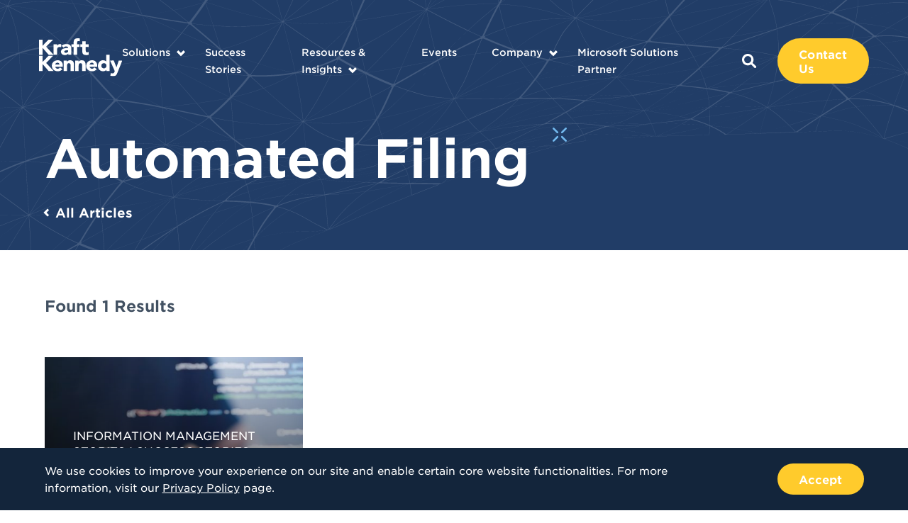

--- FILE ---
content_type: text/html; charset=UTF-8
request_url: https://www.kraftkennedy.com/tag/automated-filing/
body_size: 10448
content:
<!doctype html>
<html lang="en">
<head>
	<meta charset="UTF-8">
    <meta name="viewport" content="width=device-width, initial-scale=1, user-scalable=no">
    <link type="image/x-icon" rel="icon" href="https://www.kraftkennedy.com/wp-content/themes/bigdrop-theme/dist/images/favicon.png">
	<link rel="profile" href="https://gmpg.org/xfn/11">

	<script charset="utf-8" type="text/javascript" src="/wp-content/themes/bigdrop-theme/inc/js/hsforms.js"></script>

<meta name='robots' content='index, follow, max-image-preview:large, max-snippet:-1, max-video-preview:-1' />

	<!-- This site is optimized with the Yoast SEO Premium plugin v26.7 (Yoast SEO v26.7) - https://yoast.com/wordpress/plugins/seo/ -->
	<title>About Automated Filing in Kraft Kennedy&#039;s Blog</title>
	<meta name="description" content="Articles about Articles by experts in Kraft Kennedy&#039;s Blog" />
	<link rel="canonical" href="https://www.kraftkennedy.com/tag/automated-filing/" />
	<meta property="og:locale" content="en_US" />
	<meta property="og:type" content="article" />
	<meta property="og:title" content="Automated Filing Archives" />
	<meta property="og:description" content="Articles about Articles by experts in Kraft Kennedy&#039;s Blog" />
	<meta property="og:url" content="https://www.kraftkennedy.com/tag/automated-filing/" />
	<meta property="og:site_name" content="Kraft Kennedy" />
	<meta property="og:image" content="https://www.kraftkennedy.com/wp-content/uploads/2020/06/hero-slider-photo-01.png" />
	<meta property="og:image:width" content="1920" />
	<meta property="og:image:height" content="960" />
	<meta property="og:image:type" content="image/png" />
	<meta name="twitter:card" content="summary_large_image" />
	<meta name="twitter:site" content="@kraftkennedy" />
	<script type="application/ld+json" class="yoast-schema-graph">{"@context":"https://schema.org","@graph":[{"@type":"CollectionPage","@id":"https://www.kraftkennedy.com/tag/automated-filing/","url":"https://www.kraftkennedy.com/tag/automated-filing/","name":"About Automated Filing in Kraft Kennedy's Blog","isPartOf":{"@id":"https://www.kraftkennedy.com/#website"},"primaryImageOfPage":{"@id":"https://www.kraftkennedy.com/tag/automated-filing/#primaryimage"},"image":{"@id":"https://www.kraftkennedy.com/tag/automated-filing/#primaryimage"},"thumbnailUrl":"https://www.kraftkennedy.com/wp-content/uploads/2020/08/dataSecurity-scaled.jpeg","description":"Articles about Articles by experts in Kraft Kennedy's Blog","breadcrumb":{"@id":"https://www.kraftkennedy.com/tag/automated-filing/#breadcrumb"},"inLanguage":"en"},{"@type":"ImageObject","inLanguage":"en","@id":"https://www.kraftkennedy.com/tag/automated-filing/#primaryimage","url":"https://www.kraftkennedy.com/wp-content/uploads/2020/08/dataSecurity-scaled.jpeg","contentUrl":"https://www.kraftkennedy.com/wp-content/uploads/2020/08/dataSecurity-scaled.jpeg","width":2560,"height":1421,"caption":"Security Awareness Training"},{"@type":"BreadcrumbList","@id":"https://www.kraftkennedy.com/tag/automated-filing/#breadcrumb","itemListElement":[{"@type":"ListItem","position":1,"name":"Home","item":"https://www.kraftkennedy.com/"},{"@type":"ListItem","position":2,"name":"Automated Filing"}]},{"@type":"WebSite","@id":"https://www.kraftkennedy.com/#website","url":"https://www.kraftkennedy.com/","name":"Kraft Kennedy","description":"Technology &amp; Management Consulting","publisher":{"@id":"https://www.kraftkennedy.com/#organization"},"potentialAction":[{"@type":"SearchAction","target":{"@type":"EntryPoint","urlTemplate":"https://www.kraftkennedy.com/?s={search_term_string}"},"query-input":{"@type":"PropertyValueSpecification","valueRequired":true,"valueName":"search_term_string"}}],"inLanguage":"en"},{"@type":"Organization","@id":"https://www.kraftkennedy.com/#organization","name":"Kraft Kennedy","url":"https://www.kraftkennedy.com/","logo":{"@type":"ImageObject","inLanguage":"en","@id":"https://www.kraftkennedy.com/#/schema/logo/image/","url":"https://www.kraftkennedy.com/wp-content/uploads/2019/12/Kraft-Kennedy-Logo.png","contentUrl":"https://www.kraftkennedy.com/wp-content/uploads/2019/12/Kraft-Kennedy-Logo.png","width":2000,"height":967,"caption":"Kraft Kennedy"},"image":{"@id":"https://www.kraftkennedy.com/#/schema/logo/image/"},"sameAs":["https://x.com/kraftkennedy","https://www.linkedin.com/company/kraft-kennedy/"]}]}</script>
	<!-- / Yoast SEO Premium plugin. -->


<style id='wp-img-auto-sizes-contain-inline-css' type='text/css'>
img:is([sizes=auto i],[sizes^="auto," i]){contain-intrinsic-size:3000px 1500px}
/*# sourceURL=wp-img-auto-sizes-contain-inline-css */
</style>
<style id='classic-theme-styles-inline-css' type='text/css'>
/*! This file is auto-generated */
.wp-block-button__link{color:#fff;background-color:#32373c;border-radius:9999px;box-shadow:none;text-decoration:none;padding:calc(.667em + 2px) calc(1.333em + 2px);font-size:1.125em}.wp-block-file__button{background:#32373c;color:#fff;text-decoration:none}
/*# sourceURL=/wp-includes/css/classic-themes.min.css */
</style>
<link rel='stylesheet' id='vlp-public-css' href='https://www.kraftkennedy.com/wp-content/plugins/visual-link-preview/dist/public.css?ver=2.2.9' type='text/css' media='all' />
<link rel='stylesheet' id='bigdrop_theme-global-style-css' href='https://www.kraftkennedy.com/wp-content/themes/bigdrop-theme/dist/css/style.min.css?ver=6.9' type='text/css' media='all' />

<meta name="tec-api-version" content="v1"><meta name="tec-api-origin" content="https://www.kraftkennedy.com"><link rel="alternate" href="https://www.kraftkennedy.com/wp-json/tribe/events/v1/events/?tags=automated-filing" />        <!--Generic Social Share -->
        <script type="text/javascript">
            function genericSocialShare(url) {
                window.open(url,'sharer','toolbar=0,status=0,width=648,height=395');
                return true;
            }
        </script>
    		<style type="text/css" id="wp-custom-css">
			.tribe-events-content { font-family: "HCo Gotham SSm Book",sans-serif !important; }

.tribe-events-content p {
	font-size: 15px !important;
	color: rgba(19,37,59,.8) !important;
}

.tribe-events-content a {
	border-bottom: none !important;
	color: #4a97ff !important !important;
	text-decoration: none;
}

.tribe-events-single-section.tribe-events-event-meta.primary.tribe-clearfix { font-family: "HCo Gotham SSm Book",sans-serif !important; }
}

.tribe-events-single-section.tribe-events-event-meta.primary.tribe-clearfix a {
	border-bottom: none !important;
	color: #4a97ff !important !important;
	text-decoration: none !important;
}

.tribe-events-content ul li {
padding-left: 25px;
position: relative;
margin-bottom: 15px;
	font-size: 15px !important;
color: rgba(19,37,59,.8) !important;
}

.tribe-events-content ul li:before {
content: "";
position: absolute;
top: 7px;
left: 0;
border-radius: 50%;
width: 6px;
height: 6px;
background-color: #ffcb2c;
}

.tribe-events-cal-links .tribe-events-gcal, .tribe-events-cal-links .tribe-events-ical {
	background: none;	
}

.article .content-wrap {
	width: 100%; /*-- added for pdf embed on 1/24/23 */
}

.article h5 {
padding-bottom: 8px;
}


/*--- careers embed styles ---*/

/* .page-id-469 .job-openings, */
.page-id-76307219 .job-openings {
	background: #deeff9;
	margin-top: 40px;
	margin-bottom: 40px;
	padding-top: 40px;
	padding-bottom: 40px;
}

/* .page-id-469 .job-openings .holder, */
.page-id-76307219 .job-openings .holder {
	display: block;
}

/* .page-id-469 .job-openings h2.decorated, */
.page-id-76307219 .job-openings h2.decorated {
	background: #183e6a;
	color: #fff !important;
	position: relative;
	margin-bottom: 15px;
	padding: 20px 25px 20px 25px;
/*	font: 14px/16px "HCo Gotham SSm Bold", sans-serif; */
	text-align: left;
	-webkit-transition: background-color .3s, background-position .3s;
	transition: background-color .3s, background-position .3s;
}

/* .page-id-469 .job-openings h2.decorated:after, */
.page-id-76307219 .job-openings h2.decorated:after {
	content: "";
position: absolute;
right: 0;
bottom: 0;
border: 10px solid transparent;
border-right-color: #deeff9;
border-bottom-color: #deeff9;
background: none;
}


#whr_embed_hook {
	width: 100%;
	display: block;
}

.job-openings ul.whr-items {
	margin: 0; padding: 0;
    list-style-type: none;
    width: 100%;
    display: block;
}

.job-openings ul.whr-items li.whr-item {
	margin: 0; 
	padding: 20px 20px;
	   width: 49%;
   display: inline-block;  
    
	color: #0E253D;
}

h3.whr-title {
	font-size: 24px; 
	line-height: 30px; 
}

ul.whr-info {
	font-weight: bold;
}

ul.whr-info li {
	width: 100%;
	font-weight: bold;
}


 li.whr-code,
    li.whr-date {
      display: none !important;
    }

.all-jobs-link {
	margin: 40px 20px 0;
	width: 100%;
	text-align: center; 
}

.all-jobs-link a {
	font-family: "HCo Gotham SSm Bold",sans-serif;
	font-size: 20px;
}   
    
@media screen and (max-width: 768px) {

.job-openings ul.whr-items li.whr-item  {
   width: 100%;
}


}



		</style>
		<!-- Global site tag (gtag.js) - Google Analytics -->
<script async src="https://www.googletagmanager.com/gtag/js?id=UA-9924457-1"></script>
<script>
  window.dataLayer = window.dataLayer || [];
  function gtag(){dataLayer.push(arguments);}
  gtag('js', new Date());
  gtag('config', 'UA-9924457-1');
</script>

<!-- Start of HubSpot Embed Code -->
<script type="text/javascript" id="hs-script-loader" async defer src="//js.hs-scripts.com/7123980.js"></script>
<!-- End of HubSpot Embed Code -->

<noscript><style id="rocket-lazyload-nojs-css">.rll-youtube-player, [data-lazy-src]{display:none !important;}</style></noscript>	<meta property="og:logo" content="https://www.kraftkennedy.com/wp-content/uploads/2019/12/Kraft-Kennedy-Logo.png" />
<style id='global-styles-inline-css' type='text/css'>
:root{--wp--preset--aspect-ratio--square: 1;--wp--preset--aspect-ratio--4-3: 4/3;--wp--preset--aspect-ratio--3-4: 3/4;--wp--preset--aspect-ratio--3-2: 3/2;--wp--preset--aspect-ratio--2-3: 2/3;--wp--preset--aspect-ratio--16-9: 16/9;--wp--preset--aspect-ratio--9-16: 9/16;--wp--preset--color--black: #000000;--wp--preset--color--cyan-bluish-gray: #abb8c3;--wp--preset--color--white: #ffffff;--wp--preset--color--pale-pink: #f78da7;--wp--preset--color--vivid-red: #cf2e2e;--wp--preset--color--luminous-vivid-orange: #ff6900;--wp--preset--color--luminous-vivid-amber: #fcb900;--wp--preset--color--light-green-cyan: #7bdcb5;--wp--preset--color--vivid-green-cyan: #00d084;--wp--preset--color--pale-cyan-blue: #8ed1fc;--wp--preset--color--vivid-cyan-blue: #0693e3;--wp--preset--color--vivid-purple: #9b51e0;--wp--preset--gradient--vivid-cyan-blue-to-vivid-purple: linear-gradient(135deg,rgb(6,147,227) 0%,rgb(155,81,224) 100%);--wp--preset--gradient--light-green-cyan-to-vivid-green-cyan: linear-gradient(135deg,rgb(122,220,180) 0%,rgb(0,208,130) 100%);--wp--preset--gradient--luminous-vivid-amber-to-luminous-vivid-orange: linear-gradient(135deg,rgb(252,185,0) 0%,rgb(255,105,0) 100%);--wp--preset--gradient--luminous-vivid-orange-to-vivid-red: linear-gradient(135deg,rgb(255,105,0) 0%,rgb(207,46,46) 100%);--wp--preset--gradient--very-light-gray-to-cyan-bluish-gray: linear-gradient(135deg,rgb(238,238,238) 0%,rgb(169,184,195) 100%);--wp--preset--gradient--cool-to-warm-spectrum: linear-gradient(135deg,rgb(74,234,220) 0%,rgb(151,120,209) 20%,rgb(207,42,186) 40%,rgb(238,44,130) 60%,rgb(251,105,98) 80%,rgb(254,248,76) 100%);--wp--preset--gradient--blush-light-purple: linear-gradient(135deg,rgb(255,206,236) 0%,rgb(152,150,240) 100%);--wp--preset--gradient--blush-bordeaux: linear-gradient(135deg,rgb(254,205,165) 0%,rgb(254,45,45) 50%,rgb(107,0,62) 100%);--wp--preset--gradient--luminous-dusk: linear-gradient(135deg,rgb(255,203,112) 0%,rgb(199,81,192) 50%,rgb(65,88,208) 100%);--wp--preset--gradient--pale-ocean: linear-gradient(135deg,rgb(255,245,203) 0%,rgb(182,227,212) 50%,rgb(51,167,181) 100%);--wp--preset--gradient--electric-grass: linear-gradient(135deg,rgb(202,248,128) 0%,rgb(113,206,126) 100%);--wp--preset--gradient--midnight: linear-gradient(135deg,rgb(2,3,129) 0%,rgb(40,116,252) 100%);--wp--preset--font-size--small: 13px;--wp--preset--font-size--medium: 20px;--wp--preset--font-size--large: 36px;--wp--preset--font-size--x-large: 42px;--wp--preset--spacing--20: 0.44rem;--wp--preset--spacing--30: 0.67rem;--wp--preset--spacing--40: 1rem;--wp--preset--spacing--50: 1.5rem;--wp--preset--spacing--60: 2.25rem;--wp--preset--spacing--70: 3.38rem;--wp--preset--spacing--80: 5.06rem;--wp--preset--shadow--natural: 6px 6px 9px rgba(0, 0, 0, 0.2);--wp--preset--shadow--deep: 12px 12px 50px rgba(0, 0, 0, 0.4);--wp--preset--shadow--sharp: 6px 6px 0px rgba(0, 0, 0, 0.2);--wp--preset--shadow--outlined: 6px 6px 0px -3px rgb(255, 255, 255), 6px 6px rgb(0, 0, 0);--wp--preset--shadow--crisp: 6px 6px 0px rgb(0, 0, 0);}:where(.is-layout-flex){gap: 0.5em;}:where(.is-layout-grid){gap: 0.5em;}body .is-layout-flex{display: flex;}.is-layout-flex{flex-wrap: wrap;align-items: center;}.is-layout-flex > :is(*, div){margin: 0;}body .is-layout-grid{display: grid;}.is-layout-grid > :is(*, div){margin: 0;}:where(.wp-block-columns.is-layout-flex){gap: 2em;}:where(.wp-block-columns.is-layout-grid){gap: 2em;}:where(.wp-block-post-template.is-layout-flex){gap: 1.25em;}:where(.wp-block-post-template.is-layout-grid){gap: 1.25em;}.has-black-color{color: var(--wp--preset--color--black) !important;}.has-cyan-bluish-gray-color{color: var(--wp--preset--color--cyan-bluish-gray) !important;}.has-white-color{color: var(--wp--preset--color--white) !important;}.has-pale-pink-color{color: var(--wp--preset--color--pale-pink) !important;}.has-vivid-red-color{color: var(--wp--preset--color--vivid-red) !important;}.has-luminous-vivid-orange-color{color: var(--wp--preset--color--luminous-vivid-orange) !important;}.has-luminous-vivid-amber-color{color: var(--wp--preset--color--luminous-vivid-amber) !important;}.has-light-green-cyan-color{color: var(--wp--preset--color--light-green-cyan) !important;}.has-vivid-green-cyan-color{color: var(--wp--preset--color--vivid-green-cyan) !important;}.has-pale-cyan-blue-color{color: var(--wp--preset--color--pale-cyan-blue) !important;}.has-vivid-cyan-blue-color{color: var(--wp--preset--color--vivid-cyan-blue) !important;}.has-vivid-purple-color{color: var(--wp--preset--color--vivid-purple) !important;}.has-black-background-color{background-color: var(--wp--preset--color--black) !important;}.has-cyan-bluish-gray-background-color{background-color: var(--wp--preset--color--cyan-bluish-gray) !important;}.has-white-background-color{background-color: var(--wp--preset--color--white) !important;}.has-pale-pink-background-color{background-color: var(--wp--preset--color--pale-pink) !important;}.has-vivid-red-background-color{background-color: var(--wp--preset--color--vivid-red) !important;}.has-luminous-vivid-orange-background-color{background-color: var(--wp--preset--color--luminous-vivid-orange) !important;}.has-luminous-vivid-amber-background-color{background-color: var(--wp--preset--color--luminous-vivid-amber) !important;}.has-light-green-cyan-background-color{background-color: var(--wp--preset--color--light-green-cyan) !important;}.has-vivid-green-cyan-background-color{background-color: var(--wp--preset--color--vivid-green-cyan) !important;}.has-pale-cyan-blue-background-color{background-color: var(--wp--preset--color--pale-cyan-blue) !important;}.has-vivid-cyan-blue-background-color{background-color: var(--wp--preset--color--vivid-cyan-blue) !important;}.has-vivid-purple-background-color{background-color: var(--wp--preset--color--vivid-purple) !important;}.has-black-border-color{border-color: var(--wp--preset--color--black) !important;}.has-cyan-bluish-gray-border-color{border-color: var(--wp--preset--color--cyan-bluish-gray) !important;}.has-white-border-color{border-color: var(--wp--preset--color--white) !important;}.has-pale-pink-border-color{border-color: var(--wp--preset--color--pale-pink) !important;}.has-vivid-red-border-color{border-color: var(--wp--preset--color--vivid-red) !important;}.has-luminous-vivid-orange-border-color{border-color: var(--wp--preset--color--luminous-vivid-orange) !important;}.has-luminous-vivid-amber-border-color{border-color: var(--wp--preset--color--luminous-vivid-amber) !important;}.has-light-green-cyan-border-color{border-color: var(--wp--preset--color--light-green-cyan) !important;}.has-vivid-green-cyan-border-color{border-color: var(--wp--preset--color--vivid-green-cyan) !important;}.has-pale-cyan-blue-border-color{border-color: var(--wp--preset--color--pale-cyan-blue) !important;}.has-vivid-cyan-blue-border-color{border-color: var(--wp--preset--color--vivid-cyan-blue) !important;}.has-vivid-purple-border-color{border-color: var(--wp--preset--color--vivid-purple) !important;}.has-vivid-cyan-blue-to-vivid-purple-gradient-background{background: var(--wp--preset--gradient--vivid-cyan-blue-to-vivid-purple) !important;}.has-light-green-cyan-to-vivid-green-cyan-gradient-background{background: var(--wp--preset--gradient--light-green-cyan-to-vivid-green-cyan) !important;}.has-luminous-vivid-amber-to-luminous-vivid-orange-gradient-background{background: var(--wp--preset--gradient--luminous-vivid-amber-to-luminous-vivid-orange) !important;}.has-luminous-vivid-orange-to-vivid-red-gradient-background{background: var(--wp--preset--gradient--luminous-vivid-orange-to-vivid-red) !important;}.has-very-light-gray-to-cyan-bluish-gray-gradient-background{background: var(--wp--preset--gradient--very-light-gray-to-cyan-bluish-gray) !important;}.has-cool-to-warm-spectrum-gradient-background{background: var(--wp--preset--gradient--cool-to-warm-spectrum) !important;}.has-blush-light-purple-gradient-background{background: var(--wp--preset--gradient--blush-light-purple) !important;}.has-blush-bordeaux-gradient-background{background: var(--wp--preset--gradient--blush-bordeaux) !important;}.has-luminous-dusk-gradient-background{background: var(--wp--preset--gradient--luminous-dusk) !important;}.has-pale-ocean-gradient-background{background: var(--wp--preset--gradient--pale-ocean) !important;}.has-electric-grass-gradient-background{background: var(--wp--preset--gradient--electric-grass) !important;}.has-midnight-gradient-background{background: var(--wp--preset--gradient--midnight) !important;}.has-small-font-size{font-size: var(--wp--preset--font-size--small) !important;}.has-medium-font-size{font-size: var(--wp--preset--font-size--medium) !important;}.has-large-font-size{font-size: var(--wp--preset--font-size--large) !important;}.has-x-large-font-size{font-size: var(--wp--preset--font-size--x-large) !important;}
/*# sourceURL=global-styles-inline-css */
</style>
</head>

<body class="archive tag tag-automated-filing tag-399 wp-theme-bigdrop-theme tribe-no-js page-template-bigdrop-theme">
    <div class="wrapper">
        <header class="header">
    <div class="container">
        <div class="header-holder">
                            <strong class="main-logo">
                    <a href="https://www.kraftkennedy.com">
                        <img src="data:image/svg+xml,%3Csvg%20xmlns='http://www.w3.org/2000/svg'%20viewBox='0%200%200%200'%3E%3C/svg%3E" alt="Kraft Kennedy" data-lazy-src="https://www.kraftkennedy.com/wp-content/uploads/2020/06/main-logo.svg"><noscript><img src="https://www.kraftkennedy.com/wp-content/uploads/2020/06/main-logo.svg" alt="Kraft Kennedy"></noscript>
                    </a>
                </strong>
                        <button class="mobile-btn"><i></i><i></i><i></i></button>
            <div class="menu-holder">
                <nav>
                    <ul id="header-menu" class="main-nav"><li class="object menu-item-has-children solution-submenu menu-item menu-item-type-post_type menu-item-object-page menu-item-1053"  id="menu-item-1053"><a href="https://www.kraftkennedy.com/solutions/">Solutions</a><div class="submenu"><div class="back-link back-menu"><a href="javascript:void(0)">Back to Main Menu</a></div><div class="column-holder"><div class="column"><div class="title">Services</div><div class="links-holder"><div class="holder"><div class="back-link back-submenu"><a href="javascript:void(0)">Back to Solutions</a></div><ul><li><a href="https://www.kraftkennedy.com/services/managed-it-services/" >Managed IT Services</a></li><li><a href="https://www.kraftkennedy.com/services/security-and-compliance/" >Security and Compliance</a></li><li><a href="https://www.kraftkennedy.com/services/enterprise-content-management/" >Enterprise Content Management</a></li><li><a href="https://www.kraftkennedy.com/services/enterprise-messaging-and-it-infrastructure/" >Enterprise Messaging and IT Infrastructure</a></li><li><a href="https://www.kraftkennedy.com/services/managed-desktop/" >Managed Desktop</a></li><li><a href="https://www.kraftkennedy.com/services/it-strategy-and-planning/" >IT Strategy and Planning</a></li><li><a href="https://www.kraftkennedy.com/services/project-management/" >Project Management</a></li><li><a href="https://www.kraftkennedy.com/services/escalation-support/" >Escalation Support</a></li><li><a href="https://www.kraftkennedy.com/services/hardware-and-software-procurement/" >Hardware and Software Procurement</a></li></ul></div></div></div><div class="column"><div class="title">Industries</div><div class="links-holder"><div class="holder"><div class="back-link back-submenu"><a href="javascript:void(0)">Back to Solutions</a></div><ul><li><a href="https://www.kraftkennedy.com/industries/law-firms/" >Law Firms</a></li><li><a href="https://www.kraftkennedy.com/industries/financial-firms/" >Financial Firms</a></li><li><a href="https://www.kraftkennedy.com/industries/legal-departments/" >Legal Departments</a></li><li><a href="https://www.kraftkennedy.com/industries/corporations/" >Corporations</a></li><li><a href="https://www.kraftkennedy.com/industries/non-profit-organizations/" >Non-Profit Organizations</a></li></ul></div></div><div class="title">Use Cases</div><div class="links-holder"><div class="holder"><div class="back-link back-submenu"><a href="javascript:void(0)">Back to Solutions</a></div><ul><li><a href="https://www.kraftkennedy.com/use-cases/data-security/" >Data Security</a></li><li><a href="https://www.kraftkennedy.com/use-cases/systems-management/" >Systems Management</a></li><li><a href="https://www.kraftkennedy.com/services/m365-for-legal/" >Microsoft 365 for Legal Deployment Vision</a></li><li><a href="https://www.kraftkennedy.com/use-cases/cloud-collaboration/" >Cloud Collaboration</a></li><li><a href="https://www.kraftkennedy.com/use-cases/24-7-tech-support/" >24/7 Tech Support</a></li><li><a href="https://www.kraftkennedy.com/use-cases/policy-management/" >Policy Management</a></li></ul></div></div></div></div></div></li><li class="object menu-item menu-item-type-post_type_archive menu-item-object-stories menu-item-1054"  id="menu-item-1054"><a href="https://www.kraftkennedy.com/success-stories/">Success Stories</a></li><li class="object menu-item menu-item-type-post_type_archive menu-item-object-resources menu-item-has-children menu-item-1055"  id="menu-item-1055"><a href="https://www.kraftkennedy.com/resources/">Resources &#038; Insights</a><div class="submenu"><div class="back-link back-menu"><a href="javascript:void(0)">Back to Main Menu</a></div><ul>	<li class="object menu-item menu-item-type-custom menu-item-object-custom menu-item-76307507"  id="menu-item-76307507"><a href="https://www.kraftkennedy.com/resources/">Resources</a></li>	<li class="object menu-item menu-item-type-post_type menu-item-object-page current_page_parent menu-item-1056"  id="menu-item-1056"><a href="https://www.kraftkennedy.com/blog/">Blog</a></li></ul></div></li><li class="object menu-item menu-item-type-custom menu-item-object-custom menu-item-1066"  id="menu-item-1066"><a href="https://www.kraftkennedy.com/events/">Events</a></li><li class="object menu-item menu-item-type-post_type menu-item-object-page menu-item-has-children menu-item-1057"  id="menu-item-1057"><a href="https://www.kraftkennedy.com/about/">Company</a><div class="submenu"><div class="back-link back-menu"><a href="javascript:void(0)">Back to Main Menu</a></div><ul>	<li class="object menu-item menu-item-type-custom menu-item-object-custom menu-item-76307508"  id="menu-item-76307508"><a href="https://www.kraftkennedy.com/about/">About Us</a></li>	<li class="object menu-item menu-item-type-custom menu-item-object-custom menu-item-1063"  id="menu-item-1063"><a href="https://info.kraftkennedy.com/leadership">Leadership</a></li>	<li class="object menu-item menu-item-type-post_type menu-item-object-page menu-item-1064"  id="menu-item-1064"><a href="https://www.kraftkennedy.com/careers/">Careers</a></li>	<li class="object menu-item menu-item-type-post_type menu-item-object-page menu-item-76298236"  id="menu-item-76298236"><a href="https://www.kraftkennedy.com/partners/">Partners</a></li>	<li class="object menu-item menu-item-type-post_type_archive menu-item-object-media menu-item-1065"  id="menu-item-1065"><a href="https://www.kraftkennedy.com/media/">In The Media</a></li></ul></div></li><li class="object menu-item menu-item-type-custom menu-item-object-custom menu-item-76307509"  id="menu-item-76307509"><a href="https://info.kraftkennedy.com/kraft-kennedy-microsoft-soultions-partner-page">Microsoft Solutions Partner</a></li></ul>                    <div class="wrap">
                                                <a class="search-btn" href="https://www.kraftkennedy.com?s=">
                            
<svg version="1.1" xmlns="http://www.w3.org/2000/svg" x="0px" y="0px" viewBox="0 0 20 20" style="enable-background:new 0 0 20 20;" xml:space="preserve">
	<path fill="#ffffff" d="M14.9,12.7C16,11,16.5,9,16.2,7c-0.3-2-1.3-3.8-2.9-5.1C11.8,0.6,9.8-0.1,7.7,0C5.7,0.1,3.8,1,2.4,2.4
		C1,3.8,0.1,5.7,0,7.7c-0.1,2,0.6,4,1.8,5.6C3.1,14.9,5,15.9,7,16.2c2,0.3,4-0.2,5.7-1.3l4.7,4.7c0.3,0.3,0.7,0.4,1.1,0.4
		c0.4,0,0.8-0.2,1.1-0.5c0.3-0.3,0.5-0.7,0.5-1.1c0-0.4-0.1-0.8-0.4-1.1L14.9,12.7z M8.1,13.2c-1,0-2-0.3-2.8-0.8
		c-0.8-0.6-1.5-1.3-1.8-2.2C3.1,9.1,3,8.1,3.2,7.2c0.2-1,0.7-1.9,1.4-2.6c0.7-0.7,1.6-1.2,2.6-1.4c1-0.2,2-0.1,2.9,0.3
		c0.9,0.4,1.7,1,2.2,1.8c0.6,0.8,0.8,1.8,0.8,2.8c0,1.3-0.5,2.6-1.5,3.5C10.7,12.6,9.5,13.2,8.1,13.2z"/>
</svg>                        </a>
                        <a href="https://www.kraftkennedy.com/contact-us/"  class="button contact-us-btn">Contact Us</a>                        <div class="mobile-search-form">
                            <form role="search" id="search" action="https://www.kraftkennedy.com/" method="get">
                                <input type="search" name="s" placeholder="Search">
                                <button type="submit">
                                    
<svg version="1.1" xmlns="http://www.w3.org/2000/svg" x="0px" y="0px" viewBox="0 0 20 20" style="enable-background:new 0 0 20 20;" xml:space="preserve">
	<path fill="#ffffff" d="M14.9,12.7C16,11,16.5,9,16.2,7c-0.3-2-1.3-3.8-2.9-5.1C11.8,0.6,9.8-0.1,7.7,0C5.7,0.1,3.8,1,2.4,2.4
		C1,3.8,0.1,5.7,0,7.7c-0.1,2,0.6,4,1.8,5.6C3.1,14.9,5,15.9,7,16.2c2,0.3,4-0.2,5.7-1.3l4.7,4.7c0.3,0.3,0.7,0.4,1.1,0.4
		c0.4,0,0.8-0.2,1.1-0.5c0.3-0.3,0.5-0.7,0.5-1.1c0-0.4-0.1-0.8-0.4-1.1L14.9,12.7z M8.1,13.2c-1,0-2-0.3-2.8-0.8
		c-0.8-0.6-1.5-1.3-1.8-2.2C3.1,9.1,3,8.1,3.2,7.2c0.2-1,0.7-1.9,1.4-2.6c0.7-0.7,1.6-1.2,2.6-1.4c1-0.2,2-0.1,2.9,0.3
		c0.9,0.4,1.7,1,2.2,1.8c0.6,0.8,0.8,1.8,0.8,2.8c0,1.3-0.5,2.6-1.5,3.5C10.7,12.6,9.5,13.2,8.1,13.2z"/>
</svg>                                </button>
                            </form>
                        </div>
                    </div>
                </nav>
            </div>
        </div>
    </div>
</header>

    <div class="cookie-info">
        <div class="container">
            <div class="holder">
                <div class="info">
                    <p>We use cookies to improve your experience on our site and enable certain core website functionalities. For more information, visit our <a href="https://www.kraftkennedy.com/privacy-policy/"><u>Privacy Policy</u></a> page.</p>
                </div>
                <a href="javascript:void(0)" class="button accept-cookie">Accept</a>
            </div>
        </div>
    </div>
    <!--cookie info-->
    <main class="main">
        <div class="hero-section low">
            <div class="container">
                <div class="section-content">
                    <h1 class="decorated">
                        Automated Filing                    </h1>
                </div>
                                    <a href="https://www.kraftkennedy.com/blog/" class="back-link">All Articles</a>
                            </div>
        </div>
        <div class="stories section">
            <div class="container">
                <p class="results">Found 1 Results</p>
                <div class="items-list">
                    <div data-bg="https://www.kraftkennedy.com/wp-content/uploads/2020/08/dataSecurity-768x426.jpeg" class="item rocket-lazyload" style=""  >
    <div class="info-wrap">
                <div class="categories">
            <a href="https://www.kraftkennedy.com/stories-category/information-management/">Information Management Stories</a>            <a href="https://www.kraftkennedy.com/success-stories/">Success Stories</a>        </div>
        <h5>
            <a class="title-link" href="https://www.kraftkennedy.com/stories/custom-automation/" target="_self">Custom Automation Drives Efficiency at Lake Street Advisors</a>
        </h5>
        <div class="date">February, 5</div>
    </div>
</div>                </div>
                    <div class="pagination">
            </div>
            </div>
        </div>
        <!--stories-->
            <div id="subscribe-section" class="subscribe">
        <div data-bg="https://www.kraftkennedy.com/wp-content/themes/bigdrop-theme/dist/images/big-pattern.svg" class="pattern rocket-lazyload" style=""></div>
        <div class="container">
            <div class="wrap">
                                    <div class="h2">Subscribe to Our Newsletter</div>
                
                <p>Sign up for our monthly digest of tech updates and happenings.</p>

                                    <div class="subscribe-form">
                        <script charset="utf-8" type="text/javascript" src="//js.hsforms.net/forms/embed/v2.js"></script>
<script>
  hbspt.forms.create({
    region: "na1",
    portalId: "7123980",
    formId: "bfc07237-8104-4cbb-a082-cb2a62e44875"
  });
</script>                    </div>
                            </div>
        </div>
    </div>
    <!--subscribe-->
    </main>

    <footer class="footer">
    <div class="container">
        <div class="footer-holder">
            <div class="wrap">
                                    <strong class="logo">
                        <a href="https://www.kraftkennedy.com">
                            <img src="data:image/svg+xml,%3Csvg%20xmlns='http://www.w3.org/2000/svg'%20viewBox='0%200%200%200'%3E%3C/svg%3E" alt="Kraft Kennedy" data-lazy-src="https://www.kraftkennedy.com/wp-content/uploads/2020/06/main-logo.svg"><noscript><img src="https://www.kraftkennedy.com/wp-content/uploads/2020/06/main-logo.svg" alt="Kraft Kennedy"></noscript>
                        </a>
                    </strong>
                
                                    <div class="partner">
                        <img src="data:image/svg+xml,%3Csvg%20xmlns='http://www.w3.org/2000/svg'%20viewBox='0%200%200%200'%3E%3C/svg%3E" alt="Microsoft Solutions Partner" data-lazy-src="https://www.kraftkennedy.com/wp-content/uploads/2023/12/Microsoft-Solutions-Partner-white-e1702998416842-300x109.png"><noscript><img src="https://www.kraftkennedy.com/wp-content/uploads/2023/12/Microsoft-Solutions-Partner-white-e1702998416842-300x109.png" alt="Microsoft Solutions Partner"></noscript>
                    </div>
                
                                    <div class="social-wrap">
                                                    <div class="title">Follow Us</div>
                        
                                                    <ul class="social">
                                                                        <li>
                                            <a href="https://twitter.com/kraftkennedy" target="_blank" rel="nofollow">
                                                <span>
                                                    <svg width="25" height="20" viewBox="0 0 25 20" fill="none"  xmlns="http://www.w3.org/2000/svg">
                    <path d="M24.0417 2.3201C23.1576 2.70149 22.1954 2.97597 21.2044 3.08287C22.2333 2.4716 23.0038 1.5059 23.3714 0.36695C22.4059 0.941307 21.3482 1.34406 20.2452 1.55733C19.7842 1.0645 19.2266 0.671884 18.6072 0.403955C17.9879 0.136025 17.32 -0.00147869 16.6451 1.19917e-05C13.9148 1.19917e-05 11.7189 2.2132 11.7189 4.92912C11.7189 5.31051 11.7651 5.69189 11.8403 6.05883C7.75193 5.84502 4.10566 3.89187 1.68156 0.901467C1.23986 1.6559 1.0084 2.51491 1.01125 3.38914C1.01125 5.09959 1.88092 6.60779 3.2071 7.4948C2.42556 7.46402 1.66233 7.24921 0.979465 6.86783V6.9285C0.979465 9.32371 2.67258 11.3086 4.92911 11.7652C4.50542 11.8752 4.06957 11.9315 3.63182 11.9327C3.31111 11.9327 3.00774 11.901 2.70147 11.8576C3.32556 13.8108 5.14291 15.2294 7.30698 15.2756C5.61387 16.6018 3.49314 17.3819 1.19038 17.3819C0.777216 17.3819 0.395831 17.3675 0 17.3212C2.18429 18.7225 4.77598 19.5315 7.56702 19.5315C16.6278 19.5315 21.5858 12.0252 21.5858 5.50987C21.5858 5.29606 21.5858 5.08225 21.5714 4.86845C22.5306 4.16635 23.3714 3.29668 24.0417 2.3201Z" fill="white"/>
                </svg>                                                </span>
                                            </a>
                                        </li>
                                                                            <li>
                                            <a href="https://www.linkedin.com/company/kraft-kennedy/" target="_blank" rel="nofollow">
                                                <span>
                                                     <svg width="24" height="22" viewBox="0 0 24 22" fill="none" xmlns="http://www.w3.org/2000/svg">
                    <path d="M5.29164 21.5173V6.9996H0.294811V21.5173H5.29164ZM2.79387 5.01627C4.53636 5.01627 5.62097 3.90148 5.62097 2.50837C5.5885 1.08384 4.53642 0 2.82694 0C1.11772 0 0 1.08387 0 2.50837C0 3.90155 1.08434 5.01627 2.76125 5.01627H2.79372H2.79387ZM8.05737 21.5173H13.0542V13.4099C13.0542 12.976 13.0867 12.5426 13.2186 12.2324C13.5799 11.3655 14.402 10.4676 15.7824 10.4676C17.5905 10.4676 18.3139 11.7989 18.3139 13.7505V21.5172H23.3104V13.1929C23.3104 8.73361 20.8452 6.65877 17.5576 6.65877C14.862 6.65877 13.6785 8.11381 13.021 9.10483H13.0543V6.9993H8.05748C8.12306 8.36156 8.05748 21.517 8.05748 21.517L8.05737 21.5173Z" fill="white"/>
                </svg>                                                  </span>
                                            </a>
                                        </li>
                                                                </ul>
                                            </div>
                            </div>

                            <div class="link-wrap">
                                            <div class="box two-columns">
                                                            <h5>Services</h5>
                            
                                                            <ul>
                                                                            <li>
                                            <a href="https://www.kraftkennedy.com/services/managed-it-services/"  >Managed IT Services</a>                                        </li>
                                                                            <li>
                                            <a href="https://www.kraftkennedy.com/services/security-and-compliance/"  >Security and Compliance</a>                                        </li>
                                                                            <li>
                                            <a href="https://www.kraftkennedy.com/services/enterprise-content-management/"  >Enterprise Content Management</a>                                        </li>
                                                                            <li>
                                            <a href="https://www.kraftkennedy.com/services/enterprise-messaging-and-it-infrastructure/"  >Enterprise Messaging and IT Infrastracture</a>                                        </li>
                                                                            <li>
                                            <a href="https://www.kraftkennedy.com/services/managed-desktop/"  >Managed Desktop</a>                                        </li>
                                                                            <li>
                                            <a href="https://www.kraftkennedy.com/services/escalation-support/"  >Escalation Support</a>                                        </li>
                                                                            <li>
                                            <a href="https://www.kraftkennedy.com/services/it-strategy-and-planning/"  >IT Strategy and Planning</a>                                        </li>
                                                                            <li>
                                            <a href="https://www.kraftkennedy.com/services/project-management/"  >Project Management</a>                                        </li>
                                                                    </ul>
                                                    </div>
                                            <div class="box">
                                                            <h5>Industries</h5>
                            
                                                            <ul>
                                                                            <li>
                                            <a href="https://www.kraftkennedy.com/industries/law-firms/"  >Law Firms</a>                                        </li>
                                                                            <li>
                                            <a href="https://www.kraftkennedy.com/industries/corporations/"  >Corporations</a>                                        </li>
                                                                            <li>
                                            <a href="https://www.kraftkennedy.com/industries/financial-firms/"  >Financial Firms</a>                                        </li>
                                                                            <li>
                                            <a href="https://www.kraftkennedy.com/industries/legal-departments/"  >Legal Departments</a>                                        </li>
                                                                            <li>
                                            <a href="https://www.kraftkennedy.com/industries/non-profit-organizations/"  >Non-Profit Organizations</a>                                        </li>
                                                                    </ul>
                                                    </div>
                                            <div class="box">
                                                            <h5>Use Cases</h5>
                            
                                                            <ul>
                                                                            <li>
                                            <a href="https://www.kraftkennedy.com/use-cases/data-security/"  >Data Security</a>                                        </li>
                                                                            <li>
                                            <a href="https://www.kraftkennedy.com/use-cases/systems-management/"  >Systems Management</a>                                        </li>
                                                                            <li>
                                            <a href="https://www.kraftkennedy.com/use-cases/strategic-consulting/"  >Strategic Consulting</a>                                        </li>
                                                                            <li>
                                            <a href="https://www.kraftkennedy.com/use-cases/cloud-collaboration/"  >Cloud Collaboration</a>                                        </li>
                                                                            <li>
                                            <a href="https://www.kraftkennedy.com/use-cases/24-7-tech-support/"  >24/7 Tech Support</a>                                        </li>
                                                                    </ul>
                                                    </div>
                                            <div class="box">
                                                            <h5>Learn</h5>
                            
                                                            <ul>
                                                                            <li>
                                            <a href="https://www.kraftkennedy.com/events/"  >Events</a>                                        </li>
                                                                            <li>
                                            <a href="https://www.kraftkennedy.com/about/"  >Company</a>                                        </li>
                                                                            <li>
                                            <a href="https://www.kraftkennedy.com/careers/"  >Careers</a>                                        </li>
                                                                            <li>
                                            <a href="https://www.kraftkennedy.com/resources/"  >Resources</a>                                        </li>
                                                                            <li>
                                            <a href="https://www.kraftkennedy.com/blog/"  >Blog</a>                                        </li>
                                                                    </ul>
                                                    </div>
                                    </div>
                    </div>
        <div class="footer-bottom">
                            <ul class="links">
                                            <li>
                            <a href="tel:8005233081">
                                <span>800-523-3081</span>
                                <svg width="15" height="15" viewBox="0 0 15 15" fill="none" xmlns="http://www.w3.org/2000/svg">
    <path fill-rule="evenodd" clip-rule="evenodd" d="M5.80514 4.42522C6.18616 4.80624 6.18616 5.42401 5.80514 5.80503C5.42411 6.18606 4.80635 6.18606 4.42532 5.80503L0.285873 1.66559C-0.0951526 1.28456 -0.0951528 0.666795 0.285873 0.285769C0.666899 -0.0952564 1.28466 -0.0952564 1.66569 0.285769L5.80514 4.42522ZM9.19487 4.42522C8.81384 4.80624 8.81384 5.42401 9.19487 5.80503C9.57589 6.18606 10.1937 6.18606 10.5747 5.80503L14.7141 1.66559C15.0952 1.28456 15.0952 0.666795 14.7141 0.285769C14.3331 -0.0952564 13.7153 -0.0952564 13.3343 0.285769L9.19487 4.42522ZM9.19497 9.1357C9.57599 8.75467 10.1938 8.75467 10.5748 9.1357L14.7142 13.2751C15.0953 13.6562 15.0953 14.2739 14.7142 14.655C14.3332 15.036 13.7154 15.036 13.3344 14.655L9.19497 10.5155C8.81394 10.1345 8.81394 9.51673 9.19497 9.1357ZM4.42522 9.1357C4.80624 8.75467 5.42401 8.75467 5.80503 9.1357C6.18606 9.51673 6.18606 10.1345 5.80503 10.5155L1.66559 14.655C1.28456 15.036 0.666795 15.036 0.285769 14.655C-0.0952564 14.2739 -0.0952564 13.6562 0.285769 13.2751L4.42522 9.1357Z" fill="#FFCB2C"/>
</svg>                            </a>
                        </li>
                    
                                            <li>
                            <a href="mailto:hello@kraftkennedy.com">
                                <span>hello@kraftkennedy.com</span>
                                <svg width="15" height="15" viewBox="0 0 15 15" fill="none" xmlns="http://www.w3.org/2000/svg">
    <path fill-rule="evenodd" clip-rule="evenodd" d="M5.80514 4.42522C6.18616 4.80624 6.18616 5.42401 5.80514 5.80503C5.42411 6.18606 4.80635 6.18606 4.42532 5.80503L0.285873 1.66559C-0.0951526 1.28456 -0.0951528 0.666795 0.285873 0.285769C0.666899 -0.0952564 1.28466 -0.0952564 1.66569 0.285769L5.80514 4.42522ZM9.19487 4.42522C8.81384 4.80624 8.81384 5.42401 9.19487 5.80503C9.57589 6.18606 10.1937 6.18606 10.5747 5.80503L14.7141 1.66559C15.0952 1.28456 15.0952 0.666795 14.7141 0.285769C14.3331 -0.0952564 13.7153 -0.0952564 13.3343 0.285769L9.19487 4.42522ZM9.19497 9.1357C9.57599 8.75467 10.1938 8.75467 10.5748 9.1357L14.7142 13.2751C15.0953 13.6562 15.0953 14.2739 14.7142 14.655C14.3332 15.036 13.7154 15.036 13.3344 14.655L9.19497 10.5155C8.81394 10.1345 8.81394 9.51673 9.19497 9.1357ZM4.42522 9.1357C4.80624 8.75467 5.42401 8.75467 5.80503 9.1357C6.18606 9.51673 6.18606 10.1345 5.80503 10.5155L1.66559 14.655C1.28456 15.036 0.666795 15.036 0.285769 14.655C-0.0952564 14.2739 -0.0952564 13.6562 0.285769 13.2751L4.42522 9.1357Z" fill="#FFCB2C"/>
</svg>                            </a>
                        </li>
                                    </ul>
            
            <div class="copy">
                                    <p>Copyright 2026 Kraft Kennedy. All rights reserved</p>
                
                <ul id="footer-menu" class="add-links"><li id="menu-item-1096" class="menu-item menu-item-type-post_type menu-item-object-page menu-item-privacy-policy menu-item-1096"><a rel="privacy-policy" href="https://www.kraftkennedy.com/privacy-policy/">Privacy Policy</a></li>
</ul>            </div>
        </div>
    </div>
</footer>

</div>

<script type="speculationrules">
{"prefetch":[{"source":"document","where":{"and":[{"href_matches":"/*"},{"not":{"href_matches":["/wp-*.php","/wp-admin/*","/wp-content/uploads/*","/wp-content/*","/wp-content/plugins/*","/wp-content/themes/bigdrop-theme/*","/*\\?(.+)"]}},{"not":{"selector_matches":"a[rel~=\"nofollow\"]"}},{"not":{"selector_matches":".no-prefetch, .no-prefetch a"}}]},"eagerness":"conservative"}]}
</script>
		<script>
		( function ( body ) {
			'use strict';
			body.className = body.className.replace( /\btribe-no-js\b/, 'tribe-js' );
		} )( document.body );
		</script>
		<script> /* <![CDATA[ */var tribe_l10n_datatables = {"aria":{"sort_ascending":": activate to sort column ascending","sort_descending":": activate to sort column descending"},"length_menu":"Show _MENU_ entries","empty_table":"No data available in table","info":"Showing _START_ to _END_ of _TOTAL_ entries","info_empty":"Showing 0 to 0 of 0 entries","info_filtered":"(filtered from _MAX_ total entries)","zero_records":"No matching records found","search":"Search:","all_selected_text":"All items on this page were selected. ","select_all_link":"Select all pages","clear_selection":"Clear Selection.","pagination":{"all":"All","next":"Next","previous":"Previous"},"select":{"rows":{"0":"","_":": Selected %d rows","1":": Selected 1 row"}},"datepicker":{"dayNames":["Sunday","Monday","Tuesday","Wednesday","Thursday","Friday","Saturday"],"dayNamesShort":["Sun","Mon","Tue","Wed","Thu","Fri","Sat"],"dayNamesMin":["S","M","T","W","T","F","S"],"monthNames":["January","February","March","April","May","June","July","August","September","October","November","December"],"monthNamesShort":["January","February","March","April","May","June","July","August","September","October","November","December"],"monthNamesMin":["Jan","Feb","Mar","Apr","May","Jun","Jul","Aug","Sep","Oct","Nov","Dec"],"nextText":"Next","prevText":"Prev","currentText":"Today","closeText":"Done","today":"Today","clear":"Clear"}};/* ]]> */ </script><script type="text/javascript" src="https://www.kraftkennedy.com/wp-content/themes/bigdrop-theme/inc/js/jquery.min.js?ver=3.2.1" id="jquery-js"></script>
<script type="text/javascript" id="global-js-extra">
/* <![CDATA[ */
var ajaxvars = {"ajaxurl":"https://www.kraftkennedy.com/wp-admin/admin-ajax.php"};
//# sourceURL=global-js-extra
/* ]]> */
</script>
<script type="text/javascript" src="https://www.kraftkennedy.com/wp-content/themes/bigdrop-theme/dist/js/global.min.js?ver=2020602" id="global-js"></script>
<script type="text/javascript" src="https://www.kraftkennedy.com/wp-content/plugins/the-events-calendar/common/build/js/user-agent.js?ver=da75d0bdea6dde3898df" id="tec-user-agent-js"></script>
<script type="text/javascript" id="disqus_count-js-extra">
/* <![CDATA[ */
var countVars = {"disqusShortname":"kraftkennedy"};
//# sourceURL=disqus_count-js-extra
/* ]]> */
</script>
<script type="text/javascript" src="https://www.kraftkennedy.com/wp-content/plugins/disqus-comment-system/public/js/comment_count.js?ver=3.1.4" id="disqus_count-js"></script>
<script>window.lazyLoadOptions = [{
                elements_selector: "img[data-lazy-src],.rocket-lazyload",
                data_src: "lazy-src",
                data_srcset: "lazy-srcset",
                data_sizes: "lazy-sizes",
                class_loading: "lazyloading",
                class_loaded: "lazyloaded",
                threshold: 300,
                callback_loaded: function(element) {
                    if ( element.tagName === "IFRAME" && element.dataset.rocketLazyload == "fitvidscompatible" ) {
                        if (element.classList.contains("lazyloaded") ) {
                            if (typeof window.jQuery != "undefined") {
                                if (jQuery.fn.fitVids) {
                                    jQuery(element).parent().fitVids();
                                }
                            }
                        }
                    }
                }},{
				elements_selector: ".rocket-lazyload",
				data_src: "lazy-src",
				data_srcset: "lazy-srcset",
				data_sizes: "lazy-sizes",
				class_loading: "lazyloading",
				class_loaded: "lazyloaded",
				threshold: 300,
			}];
        window.addEventListener('LazyLoad::Initialized', function (e) {
            var lazyLoadInstance = e.detail.instance;

            if (window.MutationObserver) {
                var observer = new MutationObserver(function(mutations) {
                    var image_count = 0;
                    var iframe_count = 0;
                    var rocketlazy_count = 0;

                    mutations.forEach(function(mutation) {
                        for (var i = 0; i < mutation.addedNodes.length; i++) {
                            if (typeof mutation.addedNodes[i].getElementsByTagName !== 'function') {
                                continue;
                            }

                            if (typeof mutation.addedNodes[i].getElementsByClassName !== 'function') {
                                continue;
                            }

                            images = mutation.addedNodes[i].getElementsByTagName('img');
                            is_image = mutation.addedNodes[i].tagName == "IMG";
                            iframes = mutation.addedNodes[i].getElementsByTagName('iframe');
                            is_iframe = mutation.addedNodes[i].tagName == "IFRAME";
                            rocket_lazy = mutation.addedNodes[i].getElementsByClassName('rocket-lazyload');

                            image_count += images.length;
			                iframe_count += iframes.length;
			                rocketlazy_count += rocket_lazy.length;

                            if(is_image){
                                image_count += 1;
                            }

                            if(is_iframe){
                                iframe_count += 1;
                            }
                        }
                    } );

                    if(image_count > 0 || iframe_count > 0 || rocketlazy_count > 0){
                        lazyLoadInstance.update();
                    }
                } );

                var b      = document.getElementsByTagName("body")[0];
                var config = { childList: true, subtree: true };

                observer.observe(b, config);
            }
        }, false);</script><script data-no-minify="1" async src="https://www.kraftkennedy.com/wp-content/plugins/rocket-lazy-load/assets/js/16.1/lazyload.min.js"></script>
</body>
</html>


--- FILE ---
content_type: text/javascript
request_url: https://www.kraftkennedy.com/wp-content/themes/bigdrop-theme/inc/js/hsforms.js
body_size: 108328
content:
window.hubspot=window.hubspot||{};window.hubspot.formsnext=window.hubspot.formsnext||{};window.hubspot.formsnext.version="FormsNext-static-3.465";"undefined"==typeof window.hbspt&&(window.hbspt={});"undefined"==typeof window.hbspt.forms&&(window.hbspt.forms={});"undefined"==typeof window.hbspt.forms.deps&&(window.hbspt.forms.deps={});window.__hsRoot={globals:["reqwest","React","ReactDOM","I18n","Pikaday","Promise","require","requirejs","define","exports","module","bootstrap"],saveGlobal:function(e){"undefined"==typeof window.hspreserve&&(window.hspreserve={});if("undefined"!=typeof window[e]){window.hspreserve[e]=window[e];window[e]=void 0}},restoreGlobal:function(e){window.hbspt.forms.deps[e]=window[e];window[e]=window.hspreserve[e]}};!function(){for(var e=0;e<window.__hsRoot.globals.length;e++)window.__hsRoot.saveGlobal(window.__hsRoot.globals[e])}();!function(){window.hbspt.forms.deps.React?this.React=window.hbspt.forms.deps.React:!function(e){if("object"==typeof exports&&"undefined"!=typeof module)module.exports=e();else if("function"==typeof define&&define.amd)define([],e);else{var t;t="undefined"!=typeof window?window:"undefined"!=typeof global?global:"undefined"!=typeof self?self:this,t.React=t.React?t.React:e()}}(function(){return function e(t,n,r){function i(a,s){if(!n[a]){if(!t[a]){var l="function"==typeof require&&require;if(!s&&l)return l(a,!0);if(o)return o(a,!0);var c=new Error("Cannot find module '"+a+"'");throw c.code="MODULE_NOT_FOUND",c}var u=n[a]={exports:{}};t[a][0].call(u.exports,function(e){var n=t[a][1][e];return i(n?n:e)},u,u.exports,e,t,n,r)}return n[a].exports}for(var o="function"==typeof require&&require,a=0;a<r.length;a++)i(r[a]);return i}({1:[function(e,t,n){"use strict";var r=e(19),i=e(32),o=e(34),a=e(33),s=e(38),l=e(39),c=e(55),u=(e(56),e(40)),p=e(51),f=e(54),d=e(64),h=e(68),m=e(73),g=e(76),v=e(79),x=e(82),b=e(27),y=e(115),E=e(142);f.inject();var C=c.createElement,S=c.createFactory,I=c.cloneElement,T=m.measure("React","render",h.render),k={Children:{map:i.map,forEach:i.forEach,count:i.count,only:E},Component:o,DOM:u,PropTypes:g,initializeTouchEvents:function(e){r.useTouchEvents=e},createClass:a.createClass,createElement:C,cloneElement:I,createFactory:S,createMixin:function(e){return e},constructAndRenderComponent:h.constructAndRenderComponent,constructAndRenderComponentByID:h.constructAndRenderComponentByID,findDOMNode:y,render:T,renderToString:x.renderToString,renderToStaticMarkup:x.renderToStaticMarkup,unmountComponentAtNode:h.unmountComponentAtNode,isValidElement:c.isValidElement,withContext:s.withContext,__spread:b};"undefined"!=typeof __REACT_DEVTOOLS_GLOBAL_HOOK__&&"function"==typeof __REACT_DEVTOOLS_GLOBAL_HOOK__.inject&&__REACT_DEVTOOLS_GLOBAL_HOOK__.inject({CurrentOwner:l,InstanceHandles:d,Mount:h,Reconciler:v,TextComponent:p});k.version="0.13.3",t.exports=k},{115:115,142:142,19:19,27:27,32:32,33:33,34:34,38:38,39:39,40:40,51:51,54:54,55:55,56:56,64:64,68:68,73:73,76:76,79:79,82:82}],2:[function(e,t,n){"use strict";var r=e(117),i={componentDidMount:function(){this.props.autoFocus&&r(this.getDOMNode())}};t.exports=i},{117:117}],3:[function(e,t,n){"use strict";function r(){var e=window.opera;return"object"==typeof e&&"function"==typeof e.version&&parseInt(e.version(),10)<=12}function i(e){return(e.ctrlKey||e.altKey||e.metaKey)&&!(e.ctrlKey&&e.altKey)}function o(e){switch(e){case _.topCompositionStart:return D.compositionStart;case _.topCompositionEnd:return D.compositionEnd;case _.topCompositionUpdate:return D.compositionUpdate}}function a(e,t){return e===_.topKeyDown&&t.keyCode===E}function s(e,t){switch(e){case _.topKeyUp:return-1!==y.indexOf(t.keyCode);case _.topKeyDown:return t.keyCode!==E;case _.topKeyPress:case _.topMouseDown:case _.topBlur:return!0;default:return!1}}function l(e){var t=e.detail;return"object"==typeof t&&"data"in t?t.data:null}function c(e,t,n,r){var i,c;if(C?i=o(e):M?s(e,r)&&(i=D.compositionEnd):a(e,r)&&(i=D.compositionStart),!i)return null;T&&(M||i!==D.compositionStart?i===D.compositionEnd&&M&&(c=M.getData()):M=g.getPooled(t));var u=v.getPooled(i,n,r);if(c)u.data=c;else{var p=l(r);null!==p&&(u.data=p)}return h.accumulateTwoPhaseDispatches(u),u}function u(e,t){switch(e){case _.topCompositionEnd:return l(t);case _.topKeyPress:var n=t.which;return n!==k?null:(N=!0,w);case _.topTextInput:var r=t.data;return r===w&&N?null:r;default:return null}}function p(e,t){if(M){if(e===_.topCompositionEnd||s(e,t)){var n=M.getData();return g.release(M),M=null,n}return null}switch(e){case _.topPaste:return null;case _.topKeyPress:return t.which&&!i(t)?String.fromCharCode(t.which):null;case _.topCompositionEnd:return T?null:t.data;default:return null}}function f(e,t,n,r){var i;if(i=I?u(e,r):p(e,r),!i)return null;var o=x.getPooled(D.beforeInput,n,r);return o.data=i,h.accumulateTwoPhaseDispatches(o),o}var d=e(15),h=e(20),m=e(21),g=e(22),v=e(91),x=e(95),b=e(139),y=[9,13,27,32],E=229,C=m.canUseDOM&&"CompositionEvent"in window,S=null;m.canUseDOM&&"documentMode"in document&&(S=document.documentMode);var I=m.canUseDOM&&"TextEvent"in window&&!S&&!r(),T=m.canUseDOM&&(!C||S&&S>8&&11>=S),k=32,w=String.fromCharCode(k),_=d.topLevelTypes,D={beforeInput:{phasedRegistrationNames:{bubbled:b({onBeforeInput:null}),captured:b({onBeforeInputCapture:null})},dependencies:[_.topCompositionEnd,_.topKeyPress,_.topTextInput,_.topPaste]},compositionEnd:{phasedRegistrationNames:{bubbled:b({onCompositionEnd:null}),captured:b({onCompositionEndCapture:null})},dependencies:[_.topBlur,_.topCompositionEnd,_.topKeyDown,_.topKeyPress,_.topKeyUp,_.topMouseDown]},compositionStart:{phasedRegistrationNames:{bubbled:b({onCompositionStart:null}),captured:b({onCompositionStartCapture:null})},dependencies:[_.topBlur,_.topCompositionStart,_.topKeyDown,_.topKeyPress,_.topKeyUp,_.topMouseDown]},compositionUpdate:{phasedRegistrationNames:{bubbled:b({onCompositionUpdate:null}),captured:b({onCompositionUpdateCapture:null})},dependencies:[_.topBlur,_.topCompositionUpdate,_.topKeyDown,_.topKeyPress,_.topKeyUp,_.topMouseDown]}},N=!1,M=null,R={eventTypes:D,extractEvents:function(e,t,n,r){return[c(e,t,n,r),f(e,t,n,r)]}};t.exports=R},{139:139,15:15,20:20,21:21,22:22,91:91,95:95}],4:[function(e,t,n){"use strict";function r(e,t){return e+t.charAt(0).toUpperCase()+t.substring(1)}var i={boxFlex:!0,boxFlexGroup:!0,columnCount:!0,flex:!0,flexGrow:!0,flexPositive:!0,flexShrink:!0,flexNegative:!0,fontWeight:!0,lineClamp:!0,lineHeight:!0,opacity:!0,order:!0,orphans:!0,widows:!0,zIndex:!0,zoom:!0,fillOpacity:!0,strokeDashoffset:!0,strokeOpacity:!0,strokeWidth:!0},o=["Webkit","ms","Moz","O"];Object.keys(i).forEach(function(e){o.forEach(function(t){i[r(t,e)]=i[e]})});var a={background:{backgroundImage:!0,backgroundPosition:!0,backgroundRepeat:!0,backgroundColor:!0},border:{borderWidth:!0,borderStyle:!0,borderColor:!0},borderBottom:{borderBottomWidth:!0,borderBottomStyle:!0,borderBottomColor:!0},borderLeft:{borderLeftWidth:!0,borderLeftStyle:!0,borderLeftColor:!0},borderRight:{borderRightWidth:!0,borderRightStyle:!0,borderRightColor:!0},borderTop:{borderTopWidth:!0,borderTopStyle:!0,borderTopColor:!0},font:{fontStyle:!0,fontVariant:!0,fontWeight:!0,fontSize:!0,lineHeight:!0,fontFamily:!0}},s={isUnitlessNumber:i,shorthandPropertyExpansions:a};t.exports=s},{}],5:[function(e,t,n){"use strict";var r=e(4),i=e(21),o=(e(106),e(111)),a=e(131),s=e(141),l=(e(150),s(function(e){return a(e)})),c="cssFloat";i.canUseDOM&&void 0===document.documentElement.style.cssFloat&&(c="styleFloat");var u={createMarkupForStyles:function(e){var t="";for(var n in e)if(e.hasOwnProperty(n)){var r=e[n];null!=r&&(t+=l(n)+":",t+=o(n,r)+";")}return t||null},setValueForStyles:function(e,t){var n=e.style;for(var i in t)if(t.hasOwnProperty(i)){var a=o(i,t[i]);if("float"===i&&(i=c),a)n[i]=a;else{var s=r.shorthandPropertyExpansions[i];if(s)for(var l in s)n[l]="";else n[i]=""}}}};t.exports=u},{106:106,111:111,131:131,141:141,150:150,21:21,4:4}],6:[function(e,t,n){"use strict";function r(){this._callbacks=null,this._contexts=null}var i=e(28),o=e(27),a=e(133);o(r.prototype,{enqueue:function(e,t){this._callbacks=this._callbacks||[],this._contexts=this._contexts||[],this._callbacks.push(e),this._contexts.push(t)},notifyAll:function(){var e=this._callbacks,t=this._contexts;if(e){a(e.length===t.length),this._callbacks=null,this._contexts=null;for(var n=0,r=e.length;r>n;n++)e[n].call(t[n]);e.length=0,t.length=0}},reset:function(){this._callbacks=null,this._contexts=null},destructor:function(){this.reset()}}),i.addPoolingTo(r),t.exports=r},{133:133,27:27,28:28}],7:[function(e,t,n){"use strict";function r(e){return"SELECT"===e.nodeName||"INPUT"===e.nodeName&&"file"===e.type}function i(e){var t=S.getPooled(_.change,N,e);y.accumulateTwoPhaseDispatches(t),C.batchedUpdates(o,t)}function o(e){b.enqueueEvents(e),b.processEventQueue()}function a(e,t){D=e,N=t,D.attachEvent("onchange",i)}function s(){D&&(D.detachEvent("onchange",i),D=null,N=null)}function l(e,t,n){return e===w.topChange?n:void 0}function c(e,t,n){e===w.topFocus?(s(),a(t,n)):e===w.topBlur&&s()}function u(e,t){D=e,N=t,M=e.value,R=Object.getOwnPropertyDescriptor(e.constructor.prototype,"value"),Object.defineProperty(D,"value",A),D.attachEvent("onpropertychange",f)}function p(){D&&(delete D.value,D.detachEvent("onpropertychange",f),D=null,N=null,M=null,R=null)}function f(e){if("value"===e.propertyName){var t=e.srcElement.value;t!==M&&(M=t,i(e))}}function d(e,t,n){return e===w.topInput?n:void 0}function h(e,t,n){e===w.topFocus?(p(),u(t,n)):e===w.topBlur&&p()}function m(e,t,n){return e!==w.topSelectionChange&&e!==w.topKeyUp&&e!==w.topKeyDown||!D||D.value===M?void 0:(M=D.value,N)}function g(e){return"INPUT"===e.nodeName&&("checkbox"===e.type||"radio"===e.type)}function v(e,t,n){return e===w.topClick?n:void 0}var x=e(15),b=e(17),y=e(20),E=e(21),C=e(85),S=e(93),I=e(134),T=e(136),k=e(139),w=x.topLevelTypes,_={change:{phasedRegistrationNames:{bubbled:k({onChange:null}),captured:k({onChangeCapture:null})},dependencies:[w.topBlur,w.topChange,w.topClick,w.topFocus,w.topInput,w.topKeyDown,w.topKeyUp,w.topSelectionChange]}},D=null,N=null,M=null,R=null,O=!1;E.canUseDOM&&(O=I("change")&&(!("documentMode"in document)||document.documentMode>8));var F=!1;E.canUseDOM&&(F=I("input")&&(!("documentMode"in document)||document.documentMode>9));var A={get:function(){return R.get.call(this)},set:function(e){M=""+e,R.set.call(this,e)}},L={eventTypes:_,extractEvents:function(e,t,n,i){var o,a;if(r(t)?O?o=l:a=c:T(t)?F?o=d:(o=m,a=h):g(t)&&(o=v),o){var s=o(e,t,n);if(s){var u=S.getPooled(_.change,s,i);return y.accumulateTwoPhaseDispatches(u),u}}a&&a(e,t,n)}};t.exports=L},{134:134,136:136,139:139,15:15,17:17,20:20,21:21,85:85,93:93}],8:[function(e,t,n){"use strict";var r=0,i={createReactRootIndex:function(){return"hbspt-forms-"+r++}};t.exports=i},{}],9:[function(e,t,n){"use strict";function r(e,t,n){e.insertBefore(t,e.childNodes[n]||null)}var i=e(12),o=e(70),a=e(145),s=e(133),l={dangerouslyReplaceNodeWithMarkup:i.dangerouslyReplaceNodeWithMarkup,updateTextContent:a,processUpdates:function(e,t){for(var n,l=null,c=null,u=0;u<e.length;u++)if(n=e[u],n.type===o.MOVE_EXISTING||n.type===o.REMOVE_NODE){var p=n.fromIndex,f=n.parentNode.childNodes[p],d=n.parentID;s(f),l=l||{},l[d]=l[d]||[],l[d][p]=f,c=c||[],c.push(f)}var h=i.dangerouslyRenderMarkup(t);if(c)for(var m=0;m<c.length;m++)c[m].parentNode.removeChild(c[m]);for(var g=0;g<e.length;g++)switch(n=e[g],n.type){case o.INSERT_MARKUP:r(n.parentNode,h[n.markupIndex],n.toIndex);break;case o.MOVE_EXISTING:r(n.parentNode,l[n.parentID][n.fromIndex],n.toIndex);break;case o.TEXT_CONTENT:a(n.parentNode,n.textContent);break;case o.REMOVE_NODE:}}};t.exports=l},{12:12,133:133,145:145,70:70}],10:[function(e,t,n){"use strict";function r(e,t){return(e&t)===t}var i=e(133),o={MUST_USE_ATTRIBUTE:1,MUST_USE_PROPERTY:2,HAS_SIDE_EFFECTS:4,HAS_BOOLEAN_VALUE:8,HAS_NUMERIC_VALUE:16,HAS_POSITIVE_NUMERIC_VALUE:48,HAS_OVERLOADED_BOOLEAN_VALUE:64,injectDOMPropertyConfig:function(e){var t=e.Properties||{},n=e.DOMAttributeNames||{},a=e.DOMPropertyNames||{},l=e.DOMMutationMethods||{};e.isCustomAttribute&&s._isCustomAttributeFunctions.push(e.isCustomAttribute);for(var c in t){i(!s.isStandardName.hasOwnProperty(c)),s.isStandardName[c]=!0;var u=c.toLowerCase();if(s.getPossibleStandardName[u]=c,n.hasOwnProperty(c)){var p=n[c];s.getPossibleStandardName[p]=c,s.getAttributeName[c]=p}else s.getAttributeName[c]=u;s.getPropertyName[c]=a.hasOwnProperty(c)?a[c]:c,l.hasOwnProperty(c)?s.getMutationMethod[c]=l[c]:s.getMutationMethod[c]=null;var f=t[c];s.mustUseAttribute[c]=r(f,o.MUST_USE_ATTRIBUTE),s.mustUseProperty[c]=r(f,o.MUST_USE_PROPERTY),s.hasSideEffects[c]=r(f,o.HAS_SIDE_EFFECTS),s.hasBooleanValue[c]=r(f,o.HAS_BOOLEAN_VALUE),s.hasNumericValue[c]=r(f,o.HAS_NUMERIC_VALUE),s.hasPositiveNumericValue[c]=r(f,o.HAS_POSITIVE_NUMERIC_VALUE),s.hasOverloadedBooleanValue[c]=r(f,o.HAS_OVERLOADED_BOOLEAN_VALUE),i(!s.mustUseAttribute[c]||!s.mustUseProperty[c]),i(s.mustUseProperty[c]||!s.hasSideEffects[c]),i(!!s.hasBooleanValue[c]+!!s.hasNumericValue[c]+!!s.hasOverloadedBooleanValue[c]<=1)}}},a={},s={ID_ATTRIBUTE_NAME:"data-reactid",isStandardName:{},getPossibleStandardName:{},getAttributeName:{},getPropertyName:{},getMutationMethod:{},mustUseAttribute:{},mustUseProperty:{},hasSideEffects:{},hasBooleanValue:{},hasNumericValue:{},hasPositiveNumericValue:{},hasOverloadedBooleanValue:{},_isCustomAttributeFunctions:[],isCustomAttribute:function(e){for(var t=0;t<s._isCustomAttributeFunctions.length;t++){var n=s._isCustomAttributeFunctions[t];if(n(e))return!0}return!1},getDefaultValueForProperty:function(e,t){var n,r=a[e];return r||(a[e]=r={}),t in r||(n=document.createElement(e),r[t]=n[t]),r[t]},injection:o};t.exports=s},{133:133}],11:[function(e,t,n){"use strict";function r(e,t){return null==t||i.hasBooleanValue[e]&&!t||i.hasNumericValue[e]&&isNaN(t)||i.hasPositiveNumericValue[e]&&1>t||i.hasOverloadedBooleanValue[e]&&t===!1}var i=e(10),o=e(143),a=(e(150),{createMarkupForID:function(e){return i.ID_ATTRIBUTE_NAME+"="+o(e)},createMarkupForProperty:function(e,t){if(i.isStandardName.hasOwnProperty(e)&&i.isStandardName[e]){if(r(e,t))return"";var n=i.getAttributeName[e];return i.hasBooleanValue[e]||i.hasOverloadedBooleanValue[e]&&t===!0?n:n+"="+o(t)}return i.isCustomAttribute(e)?null==t?"":e+"="+o(t):null},setValueForProperty:function(e,t,n){if(i.isStandardName.hasOwnProperty(t)&&i.isStandardName[t]){var o=i.getMutationMethod[t];if(o)o(e,n);else if(r(t,n))this.deleteValueForProperty(e,t);else if(i.mustUseAttribute[t])e.setAttribute(i.getAttributeName[t],""+n);else{var a=i.getPropertyName[t];i.hasSideEffects[t]&&""+e[a]==""+n||(e[a]=n)}}else i.isCustomAttribute(t)&&(null==n?e.removeAttribute(t):e.setAttribute(t,""+n))},deleteValueForProperty:function(e,t){if(i.isStandardName.hasOwnProperty(t)&&i.isStandardName[t]){var n=i.getMutationMethod[t];if(n)n(e,void 0);else if(i.mustUseAttribute[t])e.removeAttribute(i.getAttributeName[t]);else{var r=i.getPropertyName[t],o=i.getDefaultValueForProperty(e.nodeName,r);i.hasSideEffects[t]&&""+e[r]===o||(e[r]=o)}}else i.isCustomAttribute(t)&&e.removeAttribute(t)}});t.exports=a},{10:10,143:143,150:150}],12:[function(e,t,n){"use strict";function r(e){return e.substring(1,e.indexOf(" "))}var i=e(21),o=e(110),a=e(112),s=e(125),l=e(133),c=/^(<[^ \/>]+)/,u="data-danger-index",p={dangerouslyRenderMarkup:function(e){l(i.canUseDOM);for(var t,n={},p=0;p<e.length;p++)l(e[p]),t=r(e[p]),t=s(t)?t:"*",n[t]=n[t]||[],n[t][p]=e[p];var f=[],d=0;for(t in n)if(n.hasOwnProperty(t)){var h,m=n[t];for(h in m)if(m.hasOwnProperty(h)){var g=m[h];m[h]=g.replace(c,"$1 "+u+'="'+h+'" ')}for(var v=o(m.join(""),a),x=0;x<v.length;++x){var b=v[x];b.hasAttribute&&b.hasAttribute(u)&&(h=+b.getAttribute(u),b.removeAttribute(u),l(!f.hasOwnProperty(h)),f[h]=b,d+=1)}}return l(d===f.length),l(f.length===e.length),f},dangerouslyReplaceNodeWithMarkup:function(e,t){l(i.canUseDOM),l(t),l("html"!==e.tagName.toLowerCase());var n=o(t,a)[0];e.parentNode.replaceChild(n,e)}};t.exports=p},{110:110,112:112,125:125,133:133,21:21}],13:[function(e,t,n){"use strict";var r=e(139),i=[r({ResponderEventPlugin:null}),r({SimpleEventPlugin:null}),r({TapEventPlugin:null}),r({EnterLeaveEventPlugin:null}),r({ChangeEventPlugin:null}),r({SelectEventPlugin:null}),r({BeforeInputEventPlugin:null}),r({AnalyticsEventPlugin:null}),r({MobileSafariClickEventPlugin:null})];t.exports=i},{139:139}],14:[function(e,t,n){"use strict";var r=e(15),i=e(20),o=e(97),a=e(68),s=e(139),l=r.topLevelTypes,c=a.getFirstReactDOM,u={mouseEnter:{registrationName:s({onMouseEnter:null}),dependencies:[l.topMouseOut,l.topMouseOver]},mouseLeave:{registrationName:s({onMouseLeave:null}),dependencies:[l.topMouseOut,l.topMouseOver]}},p=[null,null],f={eventTypes:u,extractEvents:function(e,t,n,r){if(e===l.topMouseOver&&(r.relatedTarget||r.fromElement))return null;if(e!==l.topMouseOut&&e!==l.topMouseOver)return null;var s;if(t.window===t)s=t;else{var f=t.ownerDocument;s=f?f.defaultView||f.parentWindow:window}var d,h;if(e===l.topMouseOut?(d=t,h=c(r.relatedTarget||r.toElement)||s):(d=s,h=t),d===h)return null;var m=d?a.getID(d):"",g=h?a.getID(h):"",v=o.getPooled(u.mouseLeave,m,r);v.type="mouseleave",v.target=d,v.relatedTarget=h;var x=o.getPooled(u.mouseEnter,g,r);return x.type="mouseenter",x.target=h,x.relatedTarget=d,i.accumulateEnterLeaveDispatches(v,x,m,g),p[0]=v,p[1]=x,p}};t.exports=f},{139:139,15:15,20:20,68:68,97:97}],15:[function(e,t,n){"use strict";var r=e(138),i=r({bubbled:null,captured:null}),o=r({topBlur:null,topChange:null,topClick:null,topCompositionEnd:null,topCompositionStart:null,topCompositionUpdate:null,topContextMenu:null,topCopy:null,topCut:null,topDoubleClick:null,topDrag:null,topDragEnd:null,topDragEnter:null,topDragExit:null,topDragLeave:null,topDragOver:null,topDragStart:null,topDrop:null,topError:null,topFocus:null,topInput:null,topKeyDown:null,topKeyPress:null,topKeyUp:null,topLoad:null,topMouseDown:null,topMouseMove:null,topMouseOut:null,topMouseOver:null,topMouseUp:null,topPaste:null,topReset:null,topScroll:null,topSelectionChange:null,topSubmit:null,topTextInput:null,topTouchCancel:null,topTouchEnd:null,topTouchMove:null,topTouchStart:null,topWheel:null}),a={topLevelTypes:o,PropagationPhases:i};t.exports=a},{138:138}],16:[function(e,t,n){var r=e(112),i={listen:function(e,t,n){return e.addEventListener?(e.addEventListener(t,n,!1),{remove:function(){e.removeEventListener(t,n,!1)}}):e.attachEvent?(e.attachEvent("on"+t,n),{remove:function(){e.detachEvent("on"+t,n)}}):void 0},capture:function(e,t,n){return e.addEventListener?(e.addEventListener(t,n,!0),{remove:function(){e.removeEventListener(t,n,!0)}}):{remove:r}},registerDefault:function(){}};t.exports=i},{112:112}],17:[function(e,t,n){"use strict";var r=e(18),i=e(19),o=e(103),a=e(118),s=e(133),l={},c=null,u=function(e){if(e){var t=i.executeDispatch,n=r.getPluginModuleForEvent(e);n&&n.executeDispatch&&(t=n.executeDispatch),i.executeDispatchesInOrder(e,t),e.isPersistent()||e.constructor.release(e)}},p=null,f={injection:{injectMount:i.injection.injectMount,injectInstanceHandle:function(e){p=e},getInstanceHandle:function(){return p},injectEventPluginOrder:r.injectEventPluginOrder,injectEventPluginsByName:r.injectEventPluginsByName},eventNameDispatchConfigs:r.eventNameDispatchConfigs,registrationNameModules:r.registrationNameModules,putListener:function(e,t,n){s(!n||"function"==typeof n);var r=l[t]||(l[t]={});r[e]=n},getListener:function(e,t){var n=l[t];return n&&n[e]},deleteListener:function(e,t){var n=l[t];n&&delete n[e]},deleteAllListeners:function(e){for(var t in l)delete l[t][e]},extractEvents:function(e,t,n,i){for(var a,s=r.plugins,l=0,c=s.length;c>l;l++){var u=s[l];if(u){var p=u.extractEvents(e,t,n,i);p&&(a=o(a,p))}}return a},enqueueEvents:function(e){e&&(c=o(c,e))},processEventQueue:function(){var e=c;c=null,a(e,u),s(!c)},__purge:function(){l={}},__getListenerBank:function(){return l}};t.exports=f},{103:103,118:118,133:133,18:18,19:19}],18:[function(e,t,n){"use strict";function r(){if(s)for(var e in l){var t=l[e],n=s.indexOf(e);if(a(n>-1),!c.plugins[n]){a(t.extractEvents),c.plugins[n]=t;var r=t.eventTypes;for(var o in r)a(i(r[o],t,o))}}}function i(e,t,n){a(!c.eventNameDispatchConfigs.hasOwnProperty(n)),c.eventNameDispatchConfigs[n]=e;var r=e.phasedRegistrationNames;if(r){for(var i in r)if(r.hasOwnProperty(i)){var s=r[i];o(s,t,n)}return!0}return e.registrationName?(o(e.registrationName,t,n),!0):!1}function o(e,t,n){a(!c.registrationNameModules[e]),c.registrationNameModules[e]=t,c.registrationNameDependencies[e]=t.eventTypes[n].dependencies}var a=e(133),s=null,l={},c={plugins:[],eventNameDispatchConfigs:{},registrationNameModules:{},registrationNameDependencies:{},injectEventPluginOrder:function(e){a(!s),s=Array.prototype.slice.call(e),r()},injectEventPluginsByName:function(e){var t=!1;for(var n in e)if(e.hasOwnProperty(n)){var i=e[n];l.hasOwnProperty(n)&&l[n]===i||(a(!l[n]),l[n]=i,t=!0)}t&&r()},getPluginModuleForEvent:function(e){var t=e.dispatchConfig;if(t.registrationName)return c.registrationNameModules[t.registrationName]||null;for(var n in t.phasedRegistrationNames)if(t.phasedRegistrationNames.hasOwnProperty(n)){var r=c.registrationNameModules[t.phasedRegistrationNames[n]];if(r)return r}return null},_resetEventPlugins:function(){s=null;for(var e in l)l.hasOwnProperty(e)&&delete l[e];c.plugins.length=0;var t=c.eventNameDispatchConfigs;for(var n in t)t.hasOwnProperty(n)&&delete t[n];var r=c.registrationNameModules;for(var i in r)r.hasOwnProperty(i)&&delete r[i]}};t.exports=c},{133:133}],19:[function(e,t,n){"use strict";function r(e){return e===g.topMouseUp||e===g.topTouchEnd||e===g.topTouchCancel}function i(e){return e===g.topMouseMove||e===g.topTouchMove}function o(e){return e===g.topMouseDown||e===g.topTouchStart}function a(e,t){var n=e._dispatchListeners,r=e._dispatchIDs;if(Array.isArray(n))for(var i=0;i<n.length&&!e.isPropagationStopped();i++)t(e,n[i],r[i]);else n&&t(e,n,r)}function s(e,t,n){e.currentTarget=m.Mount.getNode(n);var r=t(e,n);return e.currentTarget=null,r}function l(e,t){a(e,t),e._dispatchListeners=null,e._dispatchIDs=null}function c(e){var t=e._dispatchListeners,n=e._dispatchIDs;if(Array.isArray(t)){for(var r=0;r<t.length&&!e.isPropagationStopped();r++)if(t[r](e,n[r]))return n[r]}else if(t&&t(e,n))return n;return null}function u(e){var t=c(e);return e._dispatchIDs=null,e._dispatchListeners=null,t}function p(e){var t=e._dispatchListeners,n=e._dispatchIDs;h(!Array.isArray(t));var r=t?t(e,n):null;return e._dispatchListeners=null,e._dispatchIDs=null,r}function f(e){return!!e._dispatchListeners}var d=e(15),h=e(133),m={Mount:null,injectMount:function(e){m.Mount=e}},g=d.topLevelTypes,v={isEndish:r,isMoveish:i,isStartish:o,executeDirectDispatch:p,executeDispatch:s,executeDispatchesInOrder:l,executeDispatchesInOrderStopAtTrue:u,hasDispatches:f,injection:m,useTouchEvents:!1};t.exports=v},{133:133,15:15}],20:[function(e,t,n){"use strict";function r(e,t,n){var r=t.dispatchConfig.phasedRegistrationNames[n];return g(e,r)}function i(e,t,n){var i=t?m.bubbled:m.captured,o=r(e,n,i);o&&(n._dispatchListeners=d(n._dispatchListeners,o),n._dispatchIDs=d(n._dispatchIDs,e))}function o(e){e&&e.dispatchConfig.phasedRegistrationNames&&f.injection.getInstanceHandle().traverseTwoPhase(e.dispatchMarker,i,e)}function a(e,t,n){if(n&&n.dispatchConfig.registrationName){var r=n.dispatchConfig.registrationName,i=g(e,r);i&&(n._dispatchListeners=d(n._dispatchListeners,i),n._dispatchIDs=d(n._dispatchIDs,e))}}function s(e){e&&e.dispatchConfig.registrationName&&a(e.dispatchMarker,null,e)}function l(e){h(e,o)}function c(e,t,n,r){f.injection.getInstanceHandle().traverseEnterLeave(n,r,a,e,t)}function u(e){h(e,s)}var p=e(15),f=e(17),d=e(103),h=e(118),m=p.PropagationPhases,g=f.getListener,v={accumulateTwoPhaseDispatches:l,accumulateDirectDispatches:u,accumulateEnterLeaveDispatches:c};t.exports=v},{103:103,118:118,15:15,17:17}],21:[function(e,t,n){"use strict";var r=!("undefined"==typeof window||!window.document||!window.document.createElement),i={canUseDOM:r,canUseWorkers:"undefined"!=typeof Worker,canUseEventListeners:r&&!(!window.addEventListener&&!window.attachEvent),canUseViewport:r&&!!window.screen,isInWorker:!r};t.exports=i},{}],22:[function(e,t,n){"use strict";function r(e){this._root=e,this._startText=this.getText(),this._fallbackText=null}var i=e(28),o=e(27),a=e(128);o(r.prototype,{getText:function(){return"value"in this._root?this._root.value:this._root[a()]},getData:function(){if(this._fallbackText)return this._fallbackText;var e,t,n=this._startText,r=n.length,i=this.getText(),o=i.length;for(e=0;r>e&&n[e]===i[e];e++);var a=r-e;for(t=1;a>=t&&n[r-t]===i[o-t];t++);var s=t>1?1-t:void 0;return this._fallbackText=i.slice(e,s),this._fallbackText}}),i.addPoolingTo(r),t.exports=r},{128:128,27:27,28:28}],23:[function(e,t,n){"use strict";var r,i=e(10),o=e(21),a=i.injection.MUST_USE_ATTRIBUTE,s=i.injection.MUST_USE_PROPERTY,l=i.injection.HAS_BOOLEAN_VALUE,c=i.injection.HAS_SIDE_EFFECTS,u=i.injection.HAS_NUMERIC_VALUE,p=i.injection.HAS_POSITIVE_NUMERIC_VALUE,f=i.injection.HAS_OVERLOADED_BOOLEAN_VALUE;if(o.canUseDOM){var d=document.implementation;r=d&&d.hasFeature&&d.hasFeature("http://www.w3.org/TR/SVG11/feature#BasicStructure","1.1")}var h={isCustomAttribute:RegExp.prototype.test.bind(/^(data|aria)-[a-z_][a-z\d_.\-]*$/),Properties:{accept:null,acceptCharset:null,accessKey:null,action:null,allowFullScreen:a|l,allowTransparency:a,alt:null,async:l,autoComplete:null,autoPlay:l,cellPadding:null,cellSpacing:null,charSet:a,checked:s|l,classID:a,className:r?a:s,cols:a|p,colSpan:null,content:null,contentEditable:null,contextMenu:a,controls:s|l,coords:null,crossOrigin:null,data:null,dateTime:a,defer:l,dir:null,disabled:a|l,download:f,draggable:null,encType:null,form:a,formAction:a,formEncType:a,formMethod:a,formNoValidate:l,formTarget:a,frameBorder:a,headers:null,height:a,hidden:a|l,high:null,href:null,hrefLang:null,htmlFor:null,httpEquiv:null,icon:null,id:s,label:null,lang:null,list:a,loop:s|l,low:null,manifest:a,marginHeight:null,marginWidth:null,max:null,maxLength:a,media:a,mediaGroup:null,method:null,min:null,multiple:s|l,muted:s|l,name:null,noValidate:l,open:l,optimum:null,pattern:null,placeholder:null,poster:null,preload:null,radioGroup:null,readOnly:s|l,rel:null,required:l,role:a,rows:a|p,rowSpan:null,sandbox:null,scope:null,scoped:l,scrolling:null,seamless:a|l,selected:s|l,shape:null,size:a|p,sizes:a,span:p,spellCheck:null,src:null,srcDoc:s,srcSet:a,start:u,step:null,style:null,tabIndex:null,target:null,title:null,type:null,useMap:null,value:s|c,width:a,wmode:a,autoCapitalize:null,autoCorrect:null,itemProp:a,itemScope:a|l,itemType:a,itemID:a,itemRef:a,property:null,unselectable:a},DOMAttributeNames:{acceptCharset:"accept-charset",className:"class",htmlFor:"for",httpEquiv:"http-equiv"},DOMPropertyNames:{autoCapitalize:"autocapitalize",autoComplete:"autocomplete",autoCorrect:"autocorrect",autoFocus:"autofocus",autoPlay:"autoplay",encType:"encoding",hrefLang:"hreflang",radioGroup:"radiogroup",spellCheck:"spellcheck",srcDoc:"srcdoc",srcSet:"srcset"}};t.exports=h},{10:10,21:21}],24:[function(e,t,n){"use strict";function r(e){c(null==e.props.checkedLink||null==e.props.valueLink)}function i(e){r(e),c(null==e.props.value&&null==e.props.onChange)}function o(e){r(e),c(null==e.props.checked&&null==e.props.onChange)}function a(e){this.props.valueLink.requestChange(e.target.value)}function s(e){this.props.checkedLink.requestChange(e.target.checked)}var l=e(76),c=e(133),u={button:!0,checkbox:!0,image:!0,hidden:!0,radio:!0,reset:!0,submit:!0},p={Mixin:{propTypes:{value:function(e,t,n){return!e[t]||u[e.type]||e.onChange||e.readOnly||e.disabled?null:new Error("You provided a `value` prop to a form field without an `onChange` handler. This will render a read-only field. If the field should be mutable use `defaultValue`. Otherwise, set either `onChange` or `readOnly`.")},checked:function(e,t,n){return!e[t]||e.onChange||e.readOnly||e.disabled?null:new Error("You provided a `checked` prop to a form field without an `onChange` handler. This will render a read-only field. If the field should be mutable use `defaultChecked`. Otherwise, set either `onChange` or `readOnly`.")},onChange:l.func}},getValue:function(e){return e.props.valueLink?(i(e),e.props.valueLink.value):e.props.value},getChecked:function(e){return e.props.checkedLink?(o(e),e.props.checkedLink.value):e.props.checked},getOnChange:function(e){return e.props.valueLink?(i(e),a):e.props.checkedLink?(o(e),s):e.props.onChange}};t.exports=p},{133:133,76:76}],25:[function(e,t,n){"use strict";function r(e){e.remove()}var i=e(30),o=e(103),a=e(118),s=e(133),l={trapBubbledEvent:function(e,t){s(this.isMounted());var n=this.getDOMNode();s(n);var r=i.trapBubbledEvent(e,t,n);this._localEventListeners=o(this._localEventListeners,r)},componentWillUnmount:function(){this._localEventListeners&&a(this._localEventListeners,r)}};t.exports=l},{103:103,118:118,133:133,30:30}],26:[function(e,t,n){"use strict";var r=e(15),i=e(112),o=r.topLevelTypes,a={eventTypes:null,extractEvents:function(e,t,n,r){if(e===o.topTouchStart){var a=r.target;a&&!a.onclick&&(a.onclick=i)}}};t.exports=a},{112:112,15:15}],27:[function(e,t,n){"use strict";function r(e,t){if(null==e)throw new TypeError("Object.assign target cannot be null or undefined");for(var n=Object(e),r=Object.prototype.hasOwnProperty,i=1;i<arguments.length;i++){var o=arguments[i];if(null!=o){var a=Object(o);for(var s in a)r.call(a,s)&&(n[s]=a[s])}}return n}t.exports=r},{}],28:[function(e,t,n){"use strict";var r=e(133),i=function(e){var t=this;if(t.instancePool.length){var n=t.instancePool.pop();return t.call(n,e),n}return new t(e)},o=function(e,t){var n=this;if(n.instancePool.length){var r=n.instancePool.pop();return n.call(r,e,t),r}return new n(e,t)},a=function(e,t,n){var r=this;if(r.instancePool.length){var i=r.instancePool.pop();return r.call(i,e,t,n),i}return new r(e,t,n)},s=function(e,t,n,r,i){var o=this;if(o.instancePool.length){var a=o.instancePool.pop();return o.call(a,e,t,n,r,i),a}return new o(e,t,n,r,i)},l=function(e){var t=this;r(e instanceof t),e.destructor&&e.destructor(),t.instancePool.length<t.poolSize&&t.instancePool.push(e)},c=10,u=i,p=function(e,t){var n=e;return n.instancePool=[],n.getPooled=t||u,n.poolSize||(n.poolSize=c),n.release=l,n},f={addPoolingTo:p,oneArgumentPooler:i,twoArgumentPooler:o,threeArgumentPooler:a,fiveArgumentPooler:s};t.exports=f},{133:133}],29:[function(e,t,n){"use strict";var r=e(115),i={getDOMNode:function(){return r(this)}};t.exports=i},{115:115}],30:[function(e,t,n){"use strict";function r(e){return Object.prototype.hasOwnProperty.call(e,m)||(e[m]=d++,p[e[m]]={}),p[e[m]]}var i=e(15),o=e(17),a=e(18),s=e(59),l=e(102),c=e(27),u=e(134),p={},f=!1,d=0,h={topBlur:"blur",topChange:"change",topClick:"click",topCompositionEnd:"compositionend",topCompositionStart:"compositionstart",topCompositionUpdate:"compositionupdate",topContextMenu:"contextmenu",topCopy:"copy",topCut:"cut",topDoubleClick:"dblclick",topDrag:"drag",topDragEnd:"dragend",topDragEnter:"dragenter",topDragExit:"dragexit",topDragLeave:"dragleave",topDragOver:"dragover",topDragStart:"dragstart",topDrop:"drop",topFocus:"focus",topInput:"input",topKeyDown:"keydown",topKeyPress:"keypress",topKeyUp:"keyup",topMouseDown:"mousedown",topMouseMove:"mousemove",topMouseOut:"mouseout",topMouseOver:"mouseover",topMouseUp:"mouseup",topPaste:"paste",topScroll:"scroll",topSelectionChange:"selectionchange",topTextInput:"textInput",topTouchCancel:"touchcancel",topTouchEnd:"touchend",topTouchMove:"touchmove",topTouchStart:"touchstart",topWheel:"wheel"},m="_reactListenersID"+String(Math.random()).slice(2),g=c({},s,{ReactEventListener:null,injection:{injectReactEventListener:function(e){e.setHandleTopLevel(g.handleTopLevel),g.ReactEventListener=e}},setEnabled:function(e){g.ReactEventListener&&g.ReactEventListener.setEnabled(e)},isEnabled:function(){return!(!g.ReactEventListener||!g.ReactEventListener.isEnabled())},listenTo:function(e,t){for(var n=t,o=r(n),s=a.registrationNameDependencies[e],l=i.topLevelTypes,c=0,p=s.length;p>c;c++){
    var f=s[c];o.hasOwnProperty(f)&&o[f]||(f===l.topWheel?u("wheel")?g.ReactEventListener.trapBubbledEvent(l.topWheel,"wheel",n):u("mousewheel")?g.ReactEventListener.trapBubbledEvent(l.topWheel,"mousewheel",n):g.ReactEventListener.trapBubbledEvent(l.topWheel,"DOMMouseScroll",n):f===l.topScroll?u("scroll",!0)?g.ReactEventListener.trapCapturedEvent(l.topScroll,"scroll",n):g.ReactEventListener.trapBubbledEvent(l.topScroll,"scroll",g.ReactEventListener.WINDOW_HANDLE):f===l.topFocus||f===l.topBlur?(u("focus",!0)?(g.ReactEventListener.trapCapturedEvent(l.topFocus,"focus",n),g.ReactEventListener.trapCapturedEvent(l.topBlur,"blur",n)):u("focusin")&&(g.ReactEventListener.trapBubbledEvent(l.topFocus,"focusin",n),g.ReactEventListener.trapBubbledEvent(l.topBlur,"focusout",n)),o[l.topBlur]=!0,o[l.topFocus]=!0):h.hasOwnProperty(f)&&g.ReactEventListener.trapBubbledEvent(f,h[f],n),o[f]=!0)}},trapBubbledEvent:function(e,t,n){return g.ReactEventListener.trapBubbledEvent(e,t,n)},trapCapturedEvent:function(e,t,n){return g.ReactEventListener.trapCapturedEvent(e,t,n)},ensureScrollValueMonitoring:function(){if(!f){var e=l.refreshScrollValues;g.ReactEventListener.monitorScrollValue(e),f=!0}},eventNameDispatchConfigs:o.eventNameDispatchConfigs,registrationNameModules:o.registrationNameModules,putListener:o.putListener,getListener:o.getListener,deleteListener:o.deleteListener,deleteAllListeners:o.deleteAllListeners});t.exports=g},{102:102,134:134,15:15,17:17,18:18,27:27,59:59}],31:[function(e,t,n){"use strict";var r=e(79),i=e(116),o=e(132),a=e(147),s={instantiateChildren:function(e,t,n){var r=i(e);for(var a in r)if(r.hasOwnProperty(a)){var s=r[a],l=o(s,null);r[a]=l}return r},updateChildren:function(e,t,n,s){var l=i(t);if(!l&&!e)return null;var c;for(c in l)if(l.hasOwnProperty(c)){var u=e&&e[c],p=u&&u._currentElement,f=l[c];if(a(p,f))r.receiveComponent(u,f,n,s),l[c]=u;else{u&&r.unmountComponent(u,c);var d=o(f,null);l[c]=d}}for(c in e)!e.hasOwnProperty(c)||l&&l.hasOwnProperty(c)||r.unmountComponent(e[c]);return l},unmountChildren:function(e){for(var t in e){var n=e[t];r.unmountComponent(n)}}};t.exports=s},{116:116,132:132,147:147,79:79}],32:[function(e,t,n){"use strict";function r(e,t){this.forEachFunction=e,this.forEachContext=t}function i(e,t,n,r){var i=e;i.forEachFunction.call(i.forEachContext,t,r)}function o(e,t,n){if(null==e)return e;var o=r.getPooled(t,n);d(e,i,o),r.release(o)}function a(e,t,n){this.mapResult=e,this.mapFunction=t,this.mapContext=n}function s(e,t,n,r){var i=e,o=i.mapResult,a=!o.hasOwnProperty(n);if(a){var s=i.mapFunction.call(i.mapContext,t,r);o[n]=s}}function l(e,t,n){if(null==e)return e;var r={},i=a.getPooled(r,t,n);return d(e,s,i),a.release(i),f.create(r)}function c(e,t,n,r){return null}function u(e,t){return d(e,c,null)}var p=e(28),f=e(61),d=e(149),h=(e(150),p.twoArgumentPooler),m=p.threeArgumentPooler;p.addPoolingTo(r,h),p.addPoolingTo(a,m);var g={forEach:o,map:l,count:u};t.exports=g},{149:149,150:150,28:28,61:61}],33:[function(e,t,n){"use strict";function r(e,t){var n=I.hasOwnProperty(t)?I[t]:null;k.hasOwnProperty(t)&&x(n===C.OVERRIDE_BASE),e.hasOwnProperty(t)&&x(n===C.DEFINE_MANY||n===C.DEFINE_MANY_MERGED)}function i(e,t){if(t){x("function"!=typeof t),x(!f.isValidElement(t));var n=e.prototype;t.hasOwnProperty(E)&&T.mixins(e,t.mixins);for(var i in t)if(t.hasOwnProperty(i)&&i!==E){var o=t[i];if(r(n,i),T.hasOwnProperty(i))T[i](e,o);else{var a=I.hasOwnProperty(i),c=n.hasOwnProperty(i),u=o&&o.__reactDontBind,p="function"==typeof o,d=p&&!a&&!c&&!u;if(d)n.__reactAutoBindMap||(n.__reactAutoBindMap={}),n.__reactAutoBindMap[i]=o,n[i]=o;else if(c){var h=I[i];x(a&&(h===C.DEFINE_MANY_MERGED||h===C.DEFINE_MANY)),h===C.DEFINE_MANY_MERGED?n[i]=s(n[i],o):h===C.DEFINE_MANY&&(n[i]=l(n[i],o))}else n[i]=o}}}}function o(e,t){if(t)for(var n in t){var r=t[n];if(t.hasOwnProperty(n)){var i=n in T;x(!i);var o=n in e;x(!o),e[n]=r}}}function a(e,t){x(e&&t&&"object"==typeof e&&"object"==typeof t);for(var n in t)t.hasOwnProperty(n)&&(x(void 0===e[n]),e[n]=t[n]);return e}function s(e,t){return function(){var n=e.apply(this,arguments),r=t.apply(this,arguments);if(null==n)return r;if(null==r)return n;var i={};return a(i,n),a(i,r),i}}function l(e,t){return function(){e.apply(this,arguments),t.apply(this,arguments)}}function c(e,t){var n=t.bind(e);return n}function u(e){for(var t in e.__reactAutoBindMap)if(e.__reactAutoBindMap.hasOwnProperty(t)){var n=e.__reactAutoBindMap[t];e[t]=c(e,d.guard(n,e.constructor.displayName+"."+t))}}var p=e(34),f=(e(39),e(55)),d=e(58),h=e(65),m=e(66),g=(e(75),e(74),e(84)),v=e(27),x=e(133),b=e(138),y=e(139),E=(e(150),y({mixins:null})),C=b({DEFINE_ONCE:null,DEFINE_MANY:null,OVERRIDE_BASE:null,DEFINE_MANY_MERGED:null}),S=[],I={mixins:C.DEFINE_MANY,statics:C.DEFINE_MANY,propTypes:C.DEFINE_MANY,contextTypes:C.DEFINE_MANY,childContextTypes:C.DEFINE_MANY,getDefaultProps:C.DEFINE_MANY_MERGED,getInitialState:C.DEFINE_MANY_MERGED,getChildContext:C.DEFINE_MANY_MERGED,render:C.DEFINE_ONCE,componentWillMount:C.DEFINE_MANY,componentDidMount:C.DEFINE_MANY,componentWillReceiveProps:C.DEFINE_MANY,shouldComponentUpdate:C.DEFINE_ONCE,componentWillUpdate:C.DEFINE_MANY,componentDidUpdate:C.DEFINE_MANY,componentWillUnmount:C.DEFINE_MANY,updateComponent:C.OVERRIDE_BASE},T={displayName:function(e,t){e.displayName=t},mixins:function(e,t){if(t)for(var n=0;n<t.length;n++)i(e,t[n])},childContextTypes:function(e,t){e.childContextTypes=v({},e.childContextTypes,t)},contextTypes:function(e,t){e.contextTypes=v({},e.contextTypes,t)},getDefaultProps:function(e,t){e.getDefaultProps?e.getDefaultProps=s(e.getDefaultProps,t):e.getDefaultProps=t},propTypes:function(e,t){e.propTypes=v({},e.propTypes,t)},statics:function(e,t){o(e,t)}},k={replaceState:function(e,t){g.enqueueReplaceState(this,e),t&&g.enqueueCallback(this,t)},isMounted:function(){var e=h.get(this);return e&&e!==m.currentlyMountingInstance},setProps:function(e,t){g.enqueueSetProps(this,e),t&&g.enqueueCallback(this,t)},replaceProps:function(e,t){g.enqueueReplaceProps(this,e),t&&g.enqueueCallback(this,t)}},w=function(){};v(w.prototype,p.prototype,k);var _={createClass:function(e){var t=function(e,t){this.__reactAutoBindMap&&u(this),this.props=e,this.context=t,this.state=null;var n=this.getInitialState?this.getInitialState():null;x("object"==typeof n&&!Array.isArray(n)),this.state=n};t.prototype=new w,t.prototype.constructor=t,S.forEach(i.bind(null,t)),i(t,e),t.getDefaultProps&&(t.defaultProps=t.getDefaultProps()),x(t.prototype.render);for(var n in I)t.prototype[n]||(t.prototype[n]=null);return t.type=t,t},injection:{injectMixin:function(e){S.push(e)}}};t.exports=_},{133:133,138:138,139:139,150:150,27:27,34:34,39:39,55:55,58:58,65:65,66:66,74:74,75:75,84:84}],34:[function(e,t,n){"use strict";function r(e,t){this.props=e,this.context=t}var i=e(84),o=e(133);e(150);r.prototype.setState=function(e,t){o("object"==typeof e||"function"==typeof e||null==e),i.enqueueSetState(this,e),t&&i.enqueueCallback(this,t)},r.prototype.forceUpdate=function(e){i.enqueueForceUpdate(this),e&&i.enqueueCallback(this,e)};t.exports=r},{133:133,150:150,84:84}],35:[function(e,t,n){"use strict";var r=e(44),i=e(68),o={processChildrenUpdates:r.dangerouslyProcessChildrenUpdates,replaceNodeWithMarkupByID:r.dangerouslyReplaceNodeWithMarkupByID,unmountIDFromEnvironment:function(e){i.purgeID(e)}};t.exports=o},{44:44,68:68}],36:[function(e,t,n){"use strict";var r=e(133),i=!1,o={unmountIDFromEnvironment:null,replaceNodeWithMarkupByID:null,processChildrenUpdates:null,injection:{injectEnvironment:function(e){r(!i),o.unmountIDFromEnvironment=e.unmountIDFromEnvironment,o.replaceNodeWithMarkupByID=e.replaceNodeWithMarkupByID,o.processChildrenUpdates=e.processChildrenUpdates,i=!0}}};t.exports=o},{133:133}],37:[function(e,t,n){"use strict";function r(e){var t=e._currentElement._owner||null;if(t){var n=t.getName();if(n)return" Check the render method of `"+n+"`."}return""}var i=e(36),o=e(38),a=e(39),s=e(55),l=(e(56),e(65)),c=e(66),u=e(71),p=e(73),f=e(75),d=(e(74),e(79)),h=e(85),m=e(27),g=e(113),v=e(133),x=e(147),b=(e(150),1),y={construct:function(e){this._currentElement=e,this._rootNodeID=null,this._instance=null,this._pendingElement=null,this._pendingStateQueue=null,this._pendingReplaceState=!1,this._pendingForceUpdate=!1,this._renderedComponent=null,this._context=null,this._mountOrder=0,this._isTopLevel=!1,this._pendingCallbacks=null},mountComponent:function(e,t,n){this._context=n,this._mountOrder=b++,this._rootNodeID=e;var r=this._processProps(this._currentElement.props),i=this._processContext(this._currentElement._context),o=u.getComponentClassForElement(this._currentElement),a=new o(r,i);a.props=r,a.context=i,a.refs=g,this._instance=a,l.set(a,this);var s=a.state;void 0===s&&(a.state=s=null),v("object"==typeof s&&!Array.isArray(s)),this._pendingStateQueue=null,this._pendingReplaceState=!1,this._pendingForceUpdate=!1;var p,f,h=c.currentlyMountingInstance;c.currentlyMountingInstance=this;try{a.componentWillMount&&(a.componentWillMount(),this._pendingStateQueue&&(a.state=this._processPendingState(a.props,a.context))),p=this._getValidatedChildContext(n),f=this._renderValidatedComponent(p)}finally{c.currentlyMountingInstance=h}this._renderedComponent=this._instantiateReactComponent(f,this._currentElement.type);var m=d.mountComponent(this._renderedComponent,e,t,this._mergeChildContext(n,p));return a.componentDidMount&&t.getReactMountReady().enqueue(a.componentDidMount,a),m},unmountComponent:function(){var e=this._instance;if(e.componentWillUnmount){var t=c.currentlyUnmountingInstance;c.currentlyUnmountingInstance=this;try{e.componentWillUnmount()}finally{c.currentlyUnmountingInstance=t}}d.unmountComponent(this._renderedComponent),this._renderedComponent=null,this._pendingStateQueue=null,this._pendingReplaceState=!1,this._pendingForceUpdate=!1,this._pendingCallbacks=null,this._pendingElement=null,this._context=null,this._rootNodeID=null,l.remove(e)},_setPropsInternal:function(e,t){var n=this._pendingElement||this._currentElement;this._pendingElement=s.cloneAndReplaceProps(n,m({},n.props,e)),h.enqueueUpdate(this,t)},_maskContext:function(e){var t=null;if("string"==typeof this._currentElement.type)return g;var n=this._currentElement.type.contextTypes;if(!n)return g;t={};for(var r in n)t[r]=e[r];return t},_processContext:function(e){var t=this._maskContext(e);return t},_getValidatedChildContext:function(e){var t=this._instance,n=t.getChildContext&&t.getChildContext();if(n){v("object"==typeof t.constructor.childContextTypes);for(var r in n)v(r in t.constructor.childContextTypes);return n}return null},_mergeChildContext:function(e,t){return t?m({},e,t):e},_processProps:function(e){return e},_checkPropTypes:function(e,t,n){var i=this.getName();for(var o in e)if(e.hasOwnProperty(o)){var a;try{v("function"==typeof e[o]),a=e[o](t,o,i,n)}catch(s){a=s}a instanceof Error&&(r(this),n===f.prop)}},receiveComponent:function(e,t,n){var r=this._currentElement,i=this._context;this._pendingElement=null,this.updateComponent(t,r,e,i,n)},performUpdateIfNecessary:function(e){null!=this._pendingElement&&d.receiveComponent(this,this._pendingElement||this._currentElement,e,this._context),(null!==this._pendingStateQueue||this._pendingForceUpdate)&&this.updateComponent(e,this._currentElement,this._currentElement,this._context,this._context)},_warnIfContextsDiffer:function(e,t){e=this._maskContext(e),t=this._maskContext(t);for(var n=Object.keys(t).sort(),r=(this.getName()||"ReactCompositeComponent",0);r<n.length;r++)n[r]},updateComponent:function(e,t,n,r,i){var o=this._instance,a=o.context,s=o.props;t!==n&&(a=this._processContext(n._context),s=this._processProps(n.props),o.componentWillReceiveProps&&o.componentWillReceiveProps(s,a));var l=this._processPendingState(s,a),c=this._pendingForceUpdate||!o.shouldComponentUpdate||o.shouldComponentUpdate(s,l,a);c?(this._pendingForceUpdate=!1,this._performComponentUpdate(n,s,l,a,e,i)):(this._currentElement=n,this._context=i,o.props=s,o.state=l,o.context=a)},_processPendingState:function(e,t){var n=this._instance,r=this._pendingStateQueue,i=this._pendingReplaceState;if(this._pendingReplaceState=!1,this._pendingStateQueue=null,!r)return n.state;if(i&&1===r.length)return r[0];for(var o=m({},i?r[0]:n.state),a=i?1:0;a<r.length;a++){var s=r[a];m(o,"function"==typeof s?s.call(n,o,e,t):s)}return o},_performComponentUpdate:function(e,t,n,r,i,o){var a=this._instance,s=a.props,l=a.state,c=a.context;a.componentWillUpdate&&a.componentWillUpdate(t,n,r),this._currentElement=e,this._context=o,a.props=t,a.state=n,a.context=r,this._updateRenderedComponent(i,o),a.componentDidUpdate&&i.getReactMountReady().enqueue(a.componentDidUpdate.bind(a,s,l,c),a)},_updateRenderedComponent:function(e,t){var n=this._renderedComponent,r=n._currentElement,i=this._getValidatedChildContext(),o=this._renderValidatedComponent(i);if(x(r,o))d.receiveComponent(n,o,e,this._mergeChildContext(t,i));else{var a=this._rootNodeID,s=n._rootNodeID;d.unmountComponent(n),this._renderedComponent=this._instantiateReactComponent(o,this._currentElement.type);var l=d.mountComponent(this._renderedComponent,a,e,this._mergeChildContext(t,i));this._replaceNodeWithMarkupByID(s,l)}},_replaceNodeWithMarkupByID:function(e,t){i.replaceNodeWithMarkupByID(e,t)},_renderValidatedComponentWithoutOwnerOrContext:function(){var e=this._instance,t=e.render();return t},_renderValidatedComponent:function(e){var t,n=o.current;o.current=this._mergeChildContext(this._currentElement._context,e),a.current=this;try{t=this._renderValidatedComponentWithoutOwnerOrContext()}finally{o.current=n,a.current=null}return v(null===t||t===!1||s.isValidElement(t)),t},attachRef:function(e,t){var n=this.getPublicInstance(),r=n.refs===g?n.refs={}:n.refs;r[e]=t.getPublicInstance()},detachRef:function(e){var t=this.getPublicInstance().refs;delete t[e]},getName:function(){var e=this._currentElement.type,t=this._instance&&this._instance.constructor;return e.displayName||t&&t.displayName||e.name||t&&t.name||null},getPublicInstance:function(){return this._instance},_instantiateReactComponent:null};p.measureMethods(y,"ReactCompositeComponent",{mountComponent:"mountComponent",updateComponent:"updateComponent",_renderValidatedComponent:"_renderValidatedComponent"});var E={Mixin:y};t.exports=E},{113:113,133:133,147:147,150:150,27:27,36:36,38:38,39:39,55:55,56:56,65:65,66:66,71:71,73:73,74:74,75:75,79:79,85:85}],38:[function(e,t,n){"use strict";var r=e(27),i=e(113),o=(e(150),{current:i,withContext:function(e,t){var n,i=o.current;o.current=r({},i,e);try{n=t()}finally{o.current=i}return n}});t.exports=o},{113:113,150:150,27:27}],39:[function(e,t,n){"use strict";var r={current:null};t.exports=r},{}],40:[function(e,t,n){"use strict";function r(e){return i.createFactory(e)}var i=e(55),o=(e(56),e(140)),a=o({a:"a",abbr:"abbr",address:"address",area:"area",article:"article",aside:"aside",audio:"audio",b:"b",base:"base",bdi:"bdi",bdo:"bdo",big:"big",blockquote:"blockquote",body:"body",br:"br",button:"button",canvas:"canvas",caption:"caption",cite:"cite",code:"code",col:"col",colgroup:"colgroup",data:"data",datalist:"datalist",dd:"dd",del:"del",details:"details",dfn:"dfn",dialog:"dialog",div:"div",dl:"dl",dt:"dt",em:"em",embed:"embed",fieldset:"fieldset",figcaption:"figcaption",figure:"figure",footer:"footer",form:"form",h1:"h1",h2:"h2",h3:"h3",h4:"h4",h5:"h5",h6:"h6",head:"head",header:"header",hr:"hr",html:"html",i:"i",iframe:"iframe",img:"img",input:"input",ins:"ins",kbd:"kbd",keygen:"keygen",label:"label",legend:"legend",li:"li",link:"link",main:"main",map:"map",mark:"mark",menu:"menu",menuitem:"menuitem",meta:"meta",meter:"meter",nav:"nav",noscript:"noscript",object:"object",ol:"ol",optgroup:"optgroup",option:"option",output:"output",p:"p",param:"param",picture:"picture",pre:"pre",progress:"progress",q:"q",rp:"rp",rt:"rt",ruby:"ruby",s:"s",samp:"samp",script:"script",section:"section",select:"select",small:"small",source:"source",span:"span",strong:"strong",style:"style",sub:"sub",summary:"summary",sup:"sup",table:"table",tbody:"tbody",td:"td",textarea:"textarea",tfoot:"tfoot",th:"th",thead:"thead",time:"time",title:"title",tr:"tr",track:"track",u:"u",ul:"ul","var":"var",video:"video",wbr:"wbr",circle:"circle",clipPath:"clipPath",defs:"defs",ellipse:"ellipse",g:"g",line:"line",linearGradient:"linearGradient",mask:"mask",path:"path",pattern:"pattern",polygon:"polygon",polyline:"polyline",radialGradient:"radialGradient",rect:"rect",stop:"stop",svg:"svg",text:"text",tspan:"tspan"},r);t.exports=a},{140:140,55:55,56:56}],41:[function(e,t,n){"use strict";var r=e(2),i=e(29),o=e(33),a=e(55),s=e(138),l=a.createFactory("button"),c=s({onClick:!0,onDoubleClick:!0,onMouseDown:!0,onMouseMove:!0,onMouseUp:!0,onClickCapture:!0,onDoubleClickCapture:!0,onMouseDownCapture:!0,onMouseMoveCapture:!0,onMouseUpCapture:!0}),u=o.createClass({displayName:"ReactDOMButton",tagName:"BUTTON",mixins:[r,i],render:function(){var e={};for(var t in this.props)!this.props.hasOwnProperty(t)||this.props.disabled&&c[t]||(e[t]=this.props[t]);return l(e,this.props.children)}});t.exports=u},{138:138,2:2,29:29,33:33,55:55}],42:[function(e,t,n){"use strict";function r(e){e&&(null!=e.dangerouslySetInnerHTML&&(v(null==e.children),v("object"==typeof e.dangerouslySetInnerHTML&&"__html"in e.dangerouslySetInnerHTML)),v(null==e.style||"object"==typeof e.style))}function i(e,t,n,r){var i=f.findReactContainerForID(e);if(i){var o=i.nodeType===I?i.ownerDocument:i;y(t,o)}r.getPutListenerQueue().enqueuePutListener(e,t,n)}function o(e){D.call(_,e)||(v(w.test(e)),_[e]=!0)}function a(e){o(e),this._tag=e,this._renderedChildren=null,this._previousStyleCopy=null,this._rootNodeID=null}var s=e(5),l=e(10),c=e(11),u=e(30),p=e(35),f=e(68),d=e(69),h=e(73),m=e(27),g=e(114),v=e(133),x=(e(134),e(139)),b=(e(150),u.deleteListener),y=u.listenTo,E=u.registrationNameModules,C={string:!0,number:!0},S=x({style:null}),I=1,T=null,k={area:!0,base:!0,br:!0,col:!0,embed:!0,hr:!0,img:!0,input:!0,keygen:!0,link:!0,meta:!0,param:!0,source:!0,track:!0,wbr:!0},w=/^[a-zA-Z][a-zA-Z:_\.\-\d]*$/,_={},D={}.hasOwnProperty;a.displayName="ReactDOMComponent",a.Mixin={construct:function(e){this._currentElement=e},mountComponent:function(e,t,n){this._rootNodeID=e,r(this._currentElement.props);var i=k[this._tag]?"":"</"+this._tag+">";return this._createOpenTagMarkupAndPutListeners(t)+this._createContentMarkup(t,n)+i},_createOpenTagMarkupAndPutListeners:function(e){var t=this._currentElement.props,n="<"+this._tag;for(var r in t)if(t.hasOwnProperty(r)){var o=t[r];if(null!=o)if(E.hasOwnProperty(r))i(this._rootNodeID,r,o,e);else{r===S&&(o&&(o=this._previousStyleCopy=m({},t.style)),o=s.createMarkupForStyles(o));var a=c.createMarkupForProperty(r,o);a&&(n+=" "+a)}}if(e.renderToStaticMarkup)return n+">";var l=c.createMarkupForID(this._rootNodeID);return n+" "+l+">"},_createContentMarkup:function(e,t){var n="";("listing"===this._tag||"pre"===this._tag||"textarea"===this._tag)&&(n="\n");var r=this._currentElement.props,i=r.dangerouslySetInnerHTML;if(null!=i){if(null!=i.__html)return n+i.__html}else{var o=C[typeof r.children]?r.children:null,a=null!=o?null:r.children;if(null!=o)return n+g(o);if(null!=a){var s=this.mountChildren(a,e,t);return n+s.join("")}}return n},receiveComponent:function(e,t,n){var r=this._currentElement;this._currentElement=e,this.updateComponent(t,r,e,n)},updateComponent:function(e,t,n,i){r(this._currentElement.props),this._updateDOMProperties(t.props,e),this._updateDOMChildren(t.props,e,i)},_updateDOMProperties:function(e,t){var n,r,o,a=this._currentElement.props;for(n in e)if(!a.hasOwnProperty(n)&&e.hasOwnProperty(n))if(n===S){var s=this._previousStyleCopy;for(r in s)s.hasOwnProperty(r)&&(o=o||{},o[r]="");this._previousStyleCopy=null}else E.hasOwnProperty(n)?b(this._rootNodeID,n):(l.isStandardName[n]||l.isCustomAttribute(n))&&T.deletePropertyByID(this._rootNodeID,n);for(n in a){var c=a[n],u=n===S?this._previousStyleCopy:e[n];if(a.hasOwnProperty(n)&&c!==u)if(n===S)if(c?c=this._previousStyleCopy=m({},c):this._previousStyleCopy=null,u){for(r in u)!u.hasOwnProperty(r)||c&&c.hasOwnProperty(r)||(o=o||{},o[r]="");for(r in c)c.hasOwnProperty(r)&&u[r]!==c[r]&&(o=o||{},o[r]=c[r])}else o=c;else E.hasOwnProperty(n)?i(this._rootNodeID,n,c,t):(l.isStandardName[n]||l.isCustomAttribute(n))&&T.updatePropertyByID(this._rootNodeID,n,c)}o&&T.updateStylesByID(this._rootNodeID,o)},_updateDOMChildren:function(e,t,n){var r=this._currentElement.props,i=C[typeof e.children]?e.children:null,o=C[typeof r.children]?r.children:null,a=e.dangerouslySetInnerHTML&&e.dangerouslySetInnerHTML.__html,s=r.dangerouslySetInnerHTML&&r.dangerouslySetInnerHTML.__html,l=null!=i?null:e.children,c=null!=o?null:r.children,u=null!=i||null!=a,p=null!=o||null!=s;null!=l&&null==c?this.updateChildren(null,t,n):u&&!p&&this.updateTextContent(""),null!=o?i!==o&&this.updateTextContent(""+o):null!=s?a!==s&&T.updateInnerHTMLByID(this._rootNodeID,s):null!=c&&this.updateChildren(c,t,n)},unmountComponent:function(){this.unmountChildren(),u.deleteAllListeners(this._rootNodeID),p.unmountIDFromEnvironment(this._rootNodeID),this._rootNodeID=null}},h.measureMethods(a,"ReactDOMComponent",{mountComponent:"mountComponent",updateComponent:"updateComponent"}),m(a.prototype,a.Mixin,d.Mixin),a.injection={injectIDOperations:function(e){a.BackendIDOperations=T=e}},t.exports=a},{10:10,11:11,114:114,133:133,134:134,139:139,150:150,27:27,30:30,35:35,5:5,68:68,69:69,73:73}],43:[function(e,t,n){"use strict";var r=e(15),i=e(25),o=e(29),a=e(33),s=e(55),l=s.createFactory("form"),c=a.createClass({displayName:"ReactDOMForm",tagName:"FORM",mixins:[o,i],render:function(){return l(this.props)},componentDidMount:function(){this.trapBubbledEvent(r.topLevelTypes.topReset,"reset"),this.trapBubbledEvent(r.topLevelTypes.topSubmit,"submit")}});t.exports=c},{15:15,25:25,29:29,33:33,55:55}],44:[function(e,t,n){"use strict";var r=e(5),i=e(9),o=e(11),a=e(68),s=e(73),l=e(133),c=e(144),u={dangerouslySetInnerHTML:"`dangerouslySetInnerHTML` must be set using `updateInnerHTMLByID()`.",style:"`style` must be set using `updateStylesByID()`."},p={updatePropertyByID:function(e,t,n){var r=a.getNode(e);l(!u.hasOwnProperty(t)),null!=n?o.setValueForProperty(r,t,n):o.deleteValueForProperty(r,t)},deletePropertyByID:function(e,t,n){var r=a.getNode(e);l(!u.hasOwnProperty(t)),o.deleteValueForProperty(r,t,n)},updateStylesByID:function(e,t){var n=a.getNode(e);r.setValueForStyles(n,t)},updateInnerHTMLByID:function(e,t){var n=a.getNode(e);c(n,t)},updateTextContentByID:function(e,t){var n=a.getNode(e);i.updateTextContent(n,t)},dangerouslyReplaceNodeWithMarkupByID:function(e,t){var n=a.getNode(e);i.dangerouslyReplaceNodeWithMarkup(n,t)},dangerouslyProcessChildrenUpdates:function(e,t){for(var n=0;n<e.length;n++)e[n].parentNode=a.getNode(e[n].parentID);i.processUpdates(e,t)}};s.measureMethods(p,"ReactDOMIDOperations",{updatePropertyByID:"updatePropertyByID",deletePropertyByID:"deletePropertyByID",updateStylesByID:"updateStylesByID",updateInnerHTMLByID:"updateInnerHTMLByID",updateTextContentByID:"updateTextContentByID",dangerouslyReplaceNodeWithMarkupByID:"dangerouslyReplaceNodeWithMarkupByID",dangerouslyProcessChildrenUpdates:"dangerouslyProcessChildrenUpdates"}),t.exports=p},{11:11,133:133,144:144,5:5,68:68,73:73,9:9}],45:[function(e,t,n){"use strict";var r=e(15),i=e(25),o=e(29),a=e(33),s=e(55),l=s.createFactory("iframe"),c=a.createClass({displayName:"ReactDOMIframe",tagName:"IFRAME",mixins:[o,i],render:function(){return l(this.props)},componentDidMount:function(){this.trapBubbledEvent(r.topLevelTypes.topLoad,"load")}});t.exports=c},{15:15,25:25,29:29,33:33,55:55}],46:[function(e,t,n){"use strict";var r=e(15),i=e(25),o=e(29),a=e(33),s=e(55),l=s.createFactory("img"),c=a.createClass({displayName:"ReactDOMImg",tagName:"IMG",mixins:[o,i],render:function(){return l(this.props)},componentDidMount:function(){this.trapBubbledEvent(r.topLevelTypes.topLoad,"load"),this.trapBubbledEvent(r.topLevelTypes.topError,"error")}});t.exports=c},{15:15,25:25,29:29,33:33,55:55}],47:[function(e,t,n){"use strict";function r(){this.isMounted()&&this.forceUpdate()}var i=e(2),o=e(11),a=e(24),s=e(29),l=e(33),c=e(55),u=e(68),p=e(85),f=e(27),d=e(133),h=c.createFactory("input"),m={},g=l.createClass({displayName:"ReactDOMInput",tagName:"INPUT",mixins:[i,a.Mixin,s],getInitialState:function(){var e=this.props.defaultValue;return{initialChecked:this.props.defaultChecked||!1,initialValue:null!=e?e:null}},render:function(){var e=f({},this.props);e.defaultChecked=null,e.defaultValue=null;var t=a.getValue(this);e.value=null!=t?t:this.state.initialValue;var n=a.getChecked(this);return e.checked=null!=n?n:this.state.initialChecked,e.onChange=this._handleChange,h(e,this.props.children)},componentDidMount:function(){var e=u.getID(this.getDOMNode());m[e]=this},componentWillUnmount:function(){var e=this.getDOMNode(),t=u.getID(e);delete m[t]},componentDidUpdate:function(e,t,n){var r=this.getDOMNode();null!=this.props.checked&&o.setValueForProperty(r,"checked",this.props.checked||!1);var i=a.getValue(this);null!=i&&o.setValueForProperty(r,"value",""+i)},_handleChange:function(e){var t,n=a.getOnChange(this);n&&(t=n.call(this,e)),p.asap(r,this);var i=this.props.name;if("radio"===this.props.type&&null!=i){for(var o=this.getDOMNode(),s=o;s.parentNode;)s=s.parentNode;for(var l=s.querySelectorAll("input[name="+JSON.stringify(""+i)+'][type="radio"]'),c=0,f=l.length;f>c;c++){var h=l[c];if(h!==o&&h.form===o.form){var g=u.getID(h);d(g);var v=m[g];d(v),p.asap(r,v)}}}return t}});t.exports=g},{11:11,133:133,2:2,24:24,27:27,29:29,33:33,55:55,68:68,85:85}],48:[function(e,t,n){"use strict";var r=e(29),i=e(33),o=e(55),a=(e(150),o.createFactory("option")),s=i.createClass({displayName:"ReactDOMOption",tagName:"OPTION",mixins:[r],componentWillMount:function(){},render:function(){return a(this.props,this.props.children)}});t.exports=s},{150:150,29:29,33:33,55:55}],49:[function(e,t,n){"use strict";function r(){if(this._pendingUpdate){this._pendingUpdate=!1;var e=s.getValue(this);null!=e&&this.isMounted()&&o(this,e)}}function i(e,t,n){if(null==e[t])return null;if(e.multiple){if(!Array.isArray(e[t]))return new Error("The `"+t+"` prop supplied to <select> must be an array if `multiple` is true.")}else if(Array.isArray(e[t]))return new Error("The `"+t+"` prop supplied to <select> must be a scalar value if `multiple` is false.")}function o(e,t){var n,r,i,o=e.getDOMNode().options;if(e.props.multiple){for(n={},r=0,i=t.length;i>r;r++)n[""+t[r]]=!0;for(r=0,i=o.length;i>r;r++){var a=n.hasOwnProperty(o[r].value);o[r].selected!==a&&(o[r].selected=a)}}else{for(n=""+t,r=0,i=o.length;i>r;r++)if(o[r].value===n)return void(o[r].selected=!0);o.length&&(o[0].selected=!0)}}var a=e(2),s=e(24),l=e(29),c=e(33),u=e(55),p=e(85),f=e(27),d=u.createFactory("select"),h=c.createClass({displayName:"ReactDOMSelect",tagName:"SELECT",mixins:[a,s.Mixin,l],propTypes:{defaultValue:i,value:i},render:function(){var e=f({},this.props);return e.onChange=this._handleChange,e.value=null,d(e,this.props.children)},componentWillMount:function(){this._pendingUpdate=!1},componentDidMount:function(){var e=s.getValue(this);null!=e?o(this,e):null!=this.props.defaultValue&&o(this,this.props.defaultValue)},componentDidUpdate:function(e){var t=s.getValue(this);null!=t?(this._pendingUpdate=!1,o(this,t)):!e.multiple!=!this.props.multiple&&(null!=this.props.defaultValue?o(this,this.props.defaultValue):o(this,this.props.multiple?[]:""))},_handleChange:function(e){var t,n=s.getOnChange(this);return n&&(t=n.call(this,e)),this._pendingUpdate=!0,p.asap(r,this),t}});t.exports=h},{2:2,24:24,27:27,29:29,33:33,55:55,85:85}],50:[function(e,t,n){"use strict";function r(e,t,n,r){return e===n&&t===r}function i(e){var t=document.selection,n=t.createRange(),r=n.text.length,i=n.duplicate();i.moveToElementText(e),i.setEndPoint("EndToStart",n);var o=i.text.length,a=o+r;return{start:o,end:a}}function o(e){var t=window.getSelection&&window.getSelection();if(!t||0===t.rangeCount)return null;var n=t.anchorNode,i=t.anchorOffset,o=t.focusNode,a=t.focusOffset,s=t.getRangeAt(0),l=r(t.anchorNode,t.anchorOffset,t.focusNode,t.focusOffset),c=l?0:s.toString().length,u=s.cloneRange();u.selectNodeContents(e),u.setEnd(s.startContainer,s.startOffset);var p=r(u.startContainer,u.startOffset,u.endContainer,u.endOffset),f=p?0:u.toString().length,d=f+c,h=document.createRange();h.setStart(n,i),h.setEnd(o,a);var m=h.collapsed;return{start:m?d:f,end:m?f:d}}function a(e,t){var n,r,i=document.selection.createRange().duplicate();"undefined"==typeof t.end?(n=t.start,r=n):t.start>t.end?(n=t.end,r=t.start):(n=t.start,r=t.end),i.moveToElementText(e),i.moveStart("character",n),i.setEndPoint("EndToStart",i),i.moveEnd("character",r-n),i.select()}function s(e,t){if(window.getSelection){var n=window.getSelection(),r=e[u()].length,i=Math.min(t.start,r),o="undefined"==typeof t.end?i:Math.min(t.end,r);if(!n.extend&&i>o){var a=o;o=i,i=a}var s=c(e,i),l=c(e,o);if(s&&l){var p=document.createRange();p.setStart(s.node,s.offset),n.removeAllRanges(),i>o?(n.addRange(p),n.extend(l.node,l.offset)):(p.setEnd(l.node,l.offset),n.addRange(p))}}}var l=e(21),c=e(126),u=e(128),p=l.canUseDOM&&"selection"in document&&!("getSelection"in window),f={getOffsets:p?i:o,setOffsets:p?a:s};t.exports=f},{126:126,128:128,21:21}],51:[function(e,t,n){"use strict";var r=e(11),i=e(35),o=e(42),a=e(27),s=e(114),l=function(e){};a(l.prototype,{construct:function(e){this._currentElement=e,this._stringText=""+e,this._rootNodeID=null,this._mountIndex=0},mountComponent:function(e,t,n){this._rootNodeID=e;var i=s(this._stringText);return t.renderToStaticMarkup?i:"<span "+r.createMarkupForID(e)+">"+i+"</span>"},receiveComponent:function(e,t){if(e!==this._currentElement){this._currentElement=e;var n=""+e;n!==this._stringText&&(this._stringText=n,o.BackendIDOperations.updateTextContentByID(this._rootNodeID,n))}},unmountComponent:function(){i.unmountIDFromEnvironment(this._rootNodeID)}}),t.exports=l},{11:11,114:114,27:27,35:35,42:42}],52:[function(e,t,n){"use strict";function r(){this.isMounted()&&this.forceUpdate()}var i=e(2),o=e(11),a=e(24),s=e(29),l=e(33),c=e(55),u=e(85),p=e(27),f=e(133),d=(e(150),c.createFactory("textarea")),h=l.createClass({displayName:"ReactDOMTextarea",tagName:"TEXTAREA",mixins:[i,a.Mixin,s],getInitialState:function(){var e=this.props.defaultValue,t=this.props.children;null!=t&&(f(null==e),Array.isArray(t)&&(f(t.length<=1),t=t[0]),e=""+t),null==e&&(e="");var n=a.getValue(this);return{initialValue:""+(null!=n?n:e)}},render:function(){var e=p({},this.props);return f(null==e.dangerouslySetInnerHTML),e.defaultValue=null,e.value=null,e.onChange=this._handleChange,d(e,this.state.initialValue)},componentDidUpdate:function(e,t,n){var r=a.getValue(this);if(null!=r){var i=this.getDOMNode();o.setValueForProperty(i,"value",""+r)}},_handleChange:function(e){var t,n=a.getOnChange(this);return n&&(t=n.call(this,e)),u.asap(r,this),t}});t.exports=h},{11:11,133:133,150:150,2:2,24:24,27:27,29:29,33:33,55:55,85:85}],53:[function(e,t,n){"use strict";function r(){this.reinitializeTransaction()}var i=e(85),o=e(101),a=e(27),s=e(112),l={initialize:s,close:function(){f.isBatchingUpdates=!1}},c={initialize:s,close:i.flushBatchedUpdates.bind(i)},u=[c,l];a(r.prototype,o.Mixin,{getTransactionWrappers:function(){return u}});var p=new r,f={isBatchingUpdates:!1,batchedUpdates:function(e,t,n,r,i){var o=f.isBatchingUpdates;f.isBatchingUpdates=!0,o?e(t,n,r,i):p.perform(e,null,t,n,r,i)}};t.exports=f},{101:101,112:112,27:27,85:85}],54:[function(e,t,n){"use strict";function r(e){return h.createClass({tagName:e.toUpperCase(),render:function(){return new _(e,null,null,null,null,this.props)}})}function i(){N.EventEmitter.injectReactEventListener(D),N.EventPluginHub.injectEventPluginOrder(l),N.EventPluginHub.injectInstanceHandle(M),N.EventPluginHub.injectMount(R),N.EventPluginHub.injectEventPluginsByName({SimpleEventPlugin:L,EnterLeaveEventPlugin:c,ChangeEventPlugin:a,MobileSafariClickEventPlugin:f,SelectEventPlugin:F,BeforeInputEventPlugin:o}),N.NativeComponent.injectGenericComponentClass(v),
    N.NativeComponent.injectTextComponentClass(w),N.NativeComponent.injectAutoWrapper(r),N.Class.injectMixin(d),N.NativeComponent.injectComponentClasses({button:x,form:b,iframe:C,img:y,input:S,option:I,select:T,textarea:k,html:B("html"),head:B("head"),body:B("body")}),N.DOMProperty.injectDOMPropertyConfig(p),N.DOMProperty.injectDOMPropertyConfig(P),N.EmptyComponent.injectEmptyComponent("noscript"),N.Updates.injectReconcileTransaction(O),N.Updates.injectBatchingStrategy(g),N.RootIndex.injectCreateReactRootIndex(u.canUseDOM?s.createReactRootIndex:A.createReactRootIndex),N.Component.injectEnvironment(m),N.DOMComponent.injectIDOperations(E)}var o=e(3),a=e(7),s=e(8),l=e(13),c=e(14),u=e(21),p=e(23),f=e(26),d=e(29),h=e(33),m=e(35),g=e(53),v=e(42),x=e(41),b=e(43),y=e(46),E=e(44),C=e(45),S=e(47),I=e(48),T=e(49),k=e(52),w=e(51),_=e(55),D=e(60),N=e(62),M=e(64),R=e(68),O=e(78),F=e(87),A=e(88),L=e(89),P=e(86),B=e(109);t.exports={inject:i}},{109:109,13:13,14:14,21:21,23:23,26:26,29:29,3:3,33:33,35:35,41:41,42:42,43:43,44:44,45:45,46:46,47:47,48:48,49:49,51:51,52:52,53:53,55:55,60:60,62:62,64:64,68:68,7:7,78:78,8:8,86:86,87:87,88:88,89:89}],55:[function(e,t,n){"use strict";var r=e(38),i=e(39),o=e(27),a=(e(150),{key:!0,ref:!0}),s=function(e,t,n,r,i,o){this.type=e,this.key=t,this.ref=n,this._owner=r,this._context=i,this.props=o};s.prototype={_isReactElement:!0},s.createElement=function(e,t,n){var o,l={},c=null,u=null;if(null!=t){u=void 0===t.ref?null:t.ref,c=void 0===t.key?null:""+t.key;for(o in t)t.hasOwnProperty(o)&&!a.hasOwnProperty(o)&&(l[o]=t[o])}var p=arguments.length-2;if(1===p)l.children=n;else if(p>1){for(var f=Array(p),d=0;p>d;d++)f[d]=arguments[d+2];l.children=f}if(e&&e.defaultProps){var h=e.defaultProps;for(o in h)"undefined"==typeof l[o]&&(l[o]=h[o])}return new s(e,c,u,i.current,r.current,l)},s.createFactory=function(e){var t=s.createElement.bind(null,e);return t.type=e,t},s.cloneAndReplaceProps=function(e,t){var n=new s(e.type,e.key,e.ref,e._owner,e._context,t);return n},s.cloneElement=function(e,t,n){var r,l=o({},e.props),c=e.key,u=e.ref,p=e._owner;if(null!=t){void 0!==t.ref&&(u=t.ref,p=i.current),void 0!==t.key&&(c=""+t.key);for(r in t)t.hasOwnProperty(r)&&!a.hasOwnProperty(r)&&(l[r]=t[r])}var f=arguments.length-2;if(1===f)l.children=n;else if(f>1){for(var d=Array(f),h=0;f>h;h++)d[h]=arguments[h+2];l.children=d}return new s(e.type,c,u,p,e._context,l)},s.isValidElement=function(e){var t=!(!e||!e._isReactElement);return t},t.exports=s},{150:150,27:27,38:38,39:39}],56:[function(e,t,n){"use strict";function r(){if(x.current){var e=x.current.getName();if(e)return" Check the render method of `"+e+"`."}return""}function i(e){var t=e&&e.getPublicInstance();if(t){var n=t.constructor;return n?n.displayName||n.name||void 0:void 0}}function o(){var e=x.current;return e&&i(e)||void 0}function a(e,t){e._store.validated||null!=e.key||(e._store.validated=!0,l('Each child in an array or iterator should have a unique "key" prop.',e,t))}function s(e,t,n){I.test(e)&&l("Child objects should have non-numeric keys so ordering is preserved.",t,n)}function l(e,t,n){var r=o(),a="string"==typeof n?n:n.displayName||n.name,s=r||a,l=C[e]||(C[e]={});if(!l.hasOwnProperty(s)){l[s]=!0;var c="";if(t&&t._owner&&t._owner!==x.current){var u=i(t._owner);c=" It was passed a child from "+u+"."}}}function c(e,t){if(Array.isArray(e))for(var n=0;n<e.length;n++){var r=e[n];m.isValidElement(r)&&a(r,t)}else if(m.isValidElement(e))e._store.validated=!0;else if(e){var i=y(e);if(i){if(i!==e.entries)for(var o,l=i.call(e);!(o=l.next()).done;)m.isValidElement(o.value)&&a(o.value,t)}else if("object"==typeof e){var c=g.extractIfFragment(e);for(var u in c)c.hasOwnProperty(u)&&s(u,c[u],t)}}}function u(e,t,n,i){for(var o in t)if(t.hasOwnProperty(o)){var a;try{E("function"==typeof t[o]),a=t[o](n,o,e,i)}catch(s){a=s}a instanceof Error&&!(a.message in S)&&(S[a.message]=!0,r(this))}}function p(e,t){var n=t.type,r="string"==typeof n?n:n.displayName,i=t._owner?t._owner.getPublicInstance().constructor.displayName:null,o=e+"|"+r+"|"+i;if(!T.hasOwnProperty(o)){T[o]=!0;var a="";r&&(a=" <"+r+" />");var s="";i&&(s=" The element was created by "+i+".")}}function f(e,t){return e!==e?t!==t:0===e&&0===t?1/e===1/t:e===t}function d(e){if(e._store){var t=e._store.originalProps,n=e.props;for(var r in n)n.hasOwnProperty(r)&&(t.hasOwnProperty(r)&&f(t[r],n[r])||(p(r,e),t[r]=n[r]))}}function h(e){if(null!=e.type){var t=b.getComponentClassForElement(e),n=t.displayName||t.name;t.propTypes&&u(n,t.propTypes,e.props,v.prop),"function"==typeof t.getDefaultProps}}var m=e(55),g=e(61),v=e(75),x=(e(74),e(39)),b=e(71),y=e(124),E=e(133),C=(e(150),{}),S={},I=/^\d+$/,T={},k={checkAndWarnForMutatedProps:d,createElement:function(e,t,n){var r=m.createElement.apply(this,arguments);if(null==r)return r;for(var i=2;i<arguments.length;i++)c(arguments[i],e);return h(r),r},createFactory:function(e){var t=k.createElement.bind(null,e);return t.type=e,t},cloneElement:function(e,t,n){for(var r=m.cloneElement.apply(this,arguments),i=2;i<arguments.length;i++)c(arguments[i],r.type);return h(r),r}};t.exports=k},{124:124,133:133,150:150,39:39,55:55,61:61,71:71,74:74,75:75}],57:[function(e,t,n){"use strict";function r(e){u[e]=!0}function i(e){delete u[e]}function o(e){return!!u[e]}var a,s=e(55),l=e(65),c=e(133),u={},p={injectEmptyComponent:function(e){a=s.createFactory(e)}},f=function(){};f.prototype.componentDidMount=function(){var e=l.get(this);e&&r(e._rootNodeID)},f.prototype.componentWillUnmount=function(){var e=l.get(this);e&&i(e._rootNodeID)},f.prototype.render=function(){return c(a),a()};var d=s.createElement(f),h={emptyElement:d,injection:p,isNullComponentID:o};t.exports=h},{133:133,55:55,65:65}],58:[function(e,t,n){"use strict";var r={guard:function(e,t){return e}};t.exports=r},{}],59:[function(e,t,n){"use strict";function r(e){i.enqueueEvents(e),i.processEventQueue()}var i=e(17),o={handleTopLevel:function(e,t,n,o){var a=i.extractEvents(e,t,n,o);r(a)}};t.exports=o},{17:17}],60:[function(e,t,n){"use strict";function r(e){var t=p.getID(e),n=u.getReactRootIDFromNodeID(t),r=p.findReactContainerForID(n),i=p.getFirstReactDOM(r);return i}function i(e,t){this.topLevelType=e,this.nativeEvent=t,this.ancestors=[]}function o(e){for(var t=p.getFirstReactDOM(h(e.nativeEvent))||window,n=t;n;)e.ancestors.push(n),n=r(n);for(var i=0,o=e.ancestors.length;o>i;i++){t=e.ancestors[i];var a=p.getID(t)||"";g._handleTopLevel(e.topLevelType,t,a,e.nativeEvent)}}function a(e){var t=m(window);e(t)}var s=e(16),l=e(21),c=e(28),u=e(64),p=e(68),f=e(85),d=e(27),h=e(123),m=e(129);d(i.prototype,{destructor:function(){this.topLevelType=null,this.nativeEvent=null,this.ancestors.length=0}}),c.addPoolingTo(i,c.twoArgumentPooler);var g={_enabled:!0,_handleTopLevel:null,WINDOW_HANDLE:l.canUseDOM?window:null,setHandleTopLevel:function(e){g._handleTopLevel=e},setEnabled:function(e){g._enabled=!!e},isEnabled:function(){return g._enabled},trapBubbledEvent:function(e,t,n){var r=n;return r?s.listen(r,t,g.dispatchEvent.bind(null,e)):null},trapCapturedEvent:function(e,t,n){var r=n;return r?s.capture(r,t,g.dispatchEvent.bind(null,e)):null},monitorScrollValue:function(e){var t=a.bind(null,e);s.listen(window,"scroll",t)},dispatchEvent:function(e,t){if(g._enabled){var n=i.getPooled(e,t);try{f.batchedUpdates(o,n)}finally{i.release(n)}}}};t.exports=g},{123:123,129:129,16:16,21:21,27:27,28:28,64:64,68:68,85:85}],61:[function(e,t,n){"use strict";var r=(e(55),e(150),{create:function(e){return e},extract:function(e){return e},extractIfFragment:function(e){return e}});t.exports=r},{150:150,55:55}],62:[function(e,t,n){"use strict";var r=e(10),i=e(17),o=e(36),a=e(33),s=e(57),l=e(30),c=e(71),u=e(42),p=e(73),f=e(81),d=e(85),h={Component:o.injection,Class:a.injection,DOMComponent:u.injection,DOMProperty:r.injection,EmptyComponent:s.injection,EventPluginHub:i.injection,EventEmitter:l.injection,NativeComponent:c.injection,Perf:p.injection,RootIndex:f.injection,Updates:d.injection};t.exports=h},{10:10,17:17,30:30,33:33,36:36,42:42,57:57,71:71,73:73,81:81,85:85}],63:[function(e,t,n){"use strict";function r(e){return o(document.documentElement,e)}var i=e(50),o=e(107),a=e(117),s=e(119),l={hasSelectionCapabilities:function(e){return e&&("INPUT"===e.nodeName&&"text"===e.type||"TEXTAREA"===e.nodeName||"true"===e.contentEditable)},getSelectionInformation:function(){var e=s();return{focusedElem:e,selectionRange:l.hasSelectionCapabilities(e)?l.getSelection(e):null}},restoreSelection:function(e){var t=s(),n=e.focusedElem,i=e.selectionRange;t!==n&&r(n)&&(l.hasSelectionCapabilities(n)&&l.setSelection(n,i),a(n))},getSelection:function(e){var t;if("selectionStart"in e)t={start:e.selectionStart,end:e.selectionEnd};else if(document.selection&&"INPUT"===e.nodeName){var n=document.selection.createRange();n.parentElement()===e&&(t={start:-n.moveStart("character",-e.value.length),end:-n.moveEnd("character",-e.value.length)})}else t=i.getOffsets(e);return t||{start:0,end:0}},setSelection:function(e,t){var n=t.start,r=t.end;if("undefined"==typeof r&&(r=n),"selectionStart"in e)e.selectionStart=n,e.selectionEnd=Math.min(r,e.value.length);else if(document.selection&&"INPUT"===e.nodeName){var o=e.createTextRange();o.collapse(!0),o.moveStart("character",n),o.moveEnd("character",r-n),o.select()}else i.setOffsets(e,t)}};t.exports=l},{107:107,117:117,119:119,50:50}],64:[function(e,t,n){"use strict";function r(e){return d+e.toString(36)}function i(e,t){return e.charAt(t)===d||t===e.length}function o(e){return""===e||e.charAt(0)===d&&e.charAt(e.length-1)!==d}function a(e,t){return 0===t.indexOf(e)&&i(t,e.length)}function s(e){return e?e.substr(0,e.lastIndexOf(d)):""}function l(e,t){if(f(o(e)&&o(t)),f(a(e,t)),e===t)return e;var n,r=e.length+h;for(n=r;n<t.length&&!i(t,n);n++);return t.substr(0,n)}function c(e,t){var n=Math.min(e.length,t.length);if(0===n)return"";for(var r=0,a=0;n>=a;a++)if(i(e,a)&&i(t,a))r=a;else if(e.charAt(a)!==t.charAt(a))break;var s=e.substr(0,r);return f(o(s)),s}function u(e,t,n,r,i,o){e=e||"",t=t||"",f(e!==t);var c=a(t,e);f(c||a(e,t));for(var u=0,p=c?s:l,d=e;;d=p(d,t)){var h;if(i&&d===e||o&&d===t||(h=n(d,c,r)),h===!1||d===t)break;f(u++<m)}}var p=e(81),f=e(133),d=".",h=d.length,m=100,g={createReactRootID:function(){return r(p.createReactRootIndex())},createReactID:function(e,t){return e+t},getReactRootIDFromNodeID:function(e){if(e&&e.charAt(0)===d&&e.length>1){var t=e.indexOf(d,1);return t>-1?e.substr(0,t):e}return null},traverseEnterLeave:function(e,t,n,r,i){var o=c(e,t);o!==e&&u(e,o,n,r,!1,!0),o!==t&&u(o,t,n,i,!0,!1)},traverseTwoPhase:function(e,t,n){e&&(u("",e,t,n,!0,!1),u(e,"",t,n,!1,!0))},traverseAncestors:function(e,t,n){u("",e,t,n,!0,!1)},_getFirstCommonAncestorID:c,_getNextDescendantID:l,isAncestorIDOf:a,SEPARATOR:d};t.exports=g},{133:133,81:81}],65:[function(e,t,n){"use strict";var r={remove:function(e){e._reactInternalInstance=void 0},get:function(e){return e._reactInternalInstance},has:function(e){return void 0!==e._reactInternalInstance},set:function(e,t){e._reactInternalInstance=t}};t.exports=r},{}],66:[function(e,t,n){"use strict";var r={currentlyMountingInstance:null,currentlyUnmountingInstance:null};t.exports=r},{}],67:[function(e,t,n){"use strict";var r=e(104),i={CHECKSUM_ATTR_NAME:"data-react-checksum",addChecksumToMarkup:function(e){var t=r(e);return e.replace(">"," "+i.CHECKSUM_ATTR_NAME+'="'+t+'">')},canReuseMarkup:function(e,t){var n=t.getAttribute(i.CHECKSUM_ATTR_NAME);n=n&&parseInt(n,10);var o=r(e);return o===n}};t.exports=i},{104:104}],68:[function(e,t,n){"use strict";function r(e,t){for(var n=Math.min(e.length,t.length),r=0;n>r;r++)if(e.charAt(r)!==t.charAt(r))return r;return e.length===t.length?-1:n}function i(e){var t=D(e);return t&&q.getID(t)}function o(e){var t=a(e);if(t)if(L.hasOwnProperty(t)){var n=L[t];n!==e&&(M(!u(n,t)),L[t]=e)}else L[t]=e;return t}function a(e){return e&&e.getAttribute&&e.getAttribute(A)||""}function s(e,t){var n=a(e);n!==t&&delete L[n],e.setAttribute(A,t),L[t]=e}function l(e){return L.hasOwnProperty(e)&&u(L[e],e)||(L[e]=q.findReactNodeByID(e)),L[e]}function c(e){var t=E.get(e)._rootNodeID;return b.isNullComponentID(t)?null:(L.hasOwnProperty(t)&&u(L[t],t)||(L[t]=q.findReactNodeByID(t)),L[t])}function u(e,t){if(e){M(a(e)===t);var n=q.findReactContainerForID(t);if(n&&_(n,e))return!0}return!1}function p(e){delete L[e]}function f(e){var t=L[e];return t&&u(t,e)?void(z=t):!1}function d(e){z=null,y.traverseAncestors(e,f);var t=z;return z=null,t}function h(e,t,n,r,i){var o=I.mountComponent(e,t,r,w);e._isTopLevel=!0,q._mountImageIntoNode(o,n,i)}function m(e,t,n,r){var i=k.ReactReconcileTransaction.getPooled();i.perform(h,null,e,t,n,i,r),k.ReactReconcileTransaction.release(i)}var g=e(10),v=e(30),x=(e(39),e(55)),b=(e(56),e(57)),y=e(64),E=e(65),C=e(67),S=e(73),I=e(79),T=e(84),k=e(85),w=e(113),_=e(107),D=e(127),N=e(132),M=e(133),R=e(144),O=e(147),F=(e(150),y.SEPARATOR),A=g.ID_ATTRIBUTE_NAME,L={},P=1,B=9,V={},j={},U=[],z=null,q={_instancesByReactRootID:V,scrollMonitor:function(e,t){t()},_updateRootComponent:function(e,t,n,r){return q.scrollMonitor(n,function(){T.enqueueElementInternal(e,t),r&&T.enqueueCallbackInternal(e,r)}),e},_registerComponent:function(e,t){M(t&&(t.nodeType===P||t.nodeType===B)),v.ensureScrollValueMonitoring();var n=q.registerContainer(t);return V[n]=e,n},_renderNewRootComponent:function(e,t,n){var r=N(e,null),i=q._registerComponent(r,t);return k.batchedUpdates(m,r,i,t,n),r},render:function(e,t,n){M(x.isValidElement(e));var r=V[i(t)];if(r){var o=r._currentElement;if(O(o,e))return q._updateRootComponent(r,e,t,n).getPublicInstance();q.unmountComponentAtNode(t)}var a=D(t),s=a&&q.isRenderedByReact(a),l=s&&!r,c=q._renderNewRootComponent(e,t,l).getPublicInstance();return n&&n.call(c),c},constructAndRenderComponent:function(e,t,n){var r=x.createElement(e,t);return q.render(r,n)},constructAndRenderComponentByID:function(e,t,n){var r=document.getElementById(n);return M(r),q.constructAndRenderComponent(e,t,r)},registerContainer:function(e){var t=i(e);return t&&(t=y.getReactRootIDFromNodeID(t)),t||(t=y.createReactRootID()),j[t]=e,t},unmountComponentAtNode:function(e){M(e&&(e.nodeType===P||e.nodeType===B));var t=i(e),n=V[t];return n?(q.unmountComponentFromNode(n,e),delete V[t],delete j[t],!0):!1},unmountComponentFromNode:function(e,t){for(I.unmountComponent(e),t.nodeType===B&&(t=t.documentElement);t.lastChild;)t.removeChild(t.lastChild)},findReactContainerForID:function(e){var t=y.getReactRootIDFromNodeID(e),n=j[t];return n},findReactNodeByID:function(e){var t=q.findReactContainerForID(e);return q.findComponentRoot(t,e)},isRenderedByReact:function(e){if(1!==e.nodeType)return!1;var t=q.getID(e);return t?t.charAt(0)===F:!1},getFirstReactDOM:function(e){for(var t=e;t&&t.parentNode!==t;){if(q.isRenderedByReact(t))return t;t=t.parentNode}return null},findComponentRoot:function(e,t){var n=U,r=0,i=d(t)||e;for(n[0]=i.firstChild,n.length=1;r<n.length;){for(var o,a=n[r++];a;){var s=q.getID(a);s?t===s?o=a:y.isAncestorIDOf(s,t)&&(n.length=r=0,n.push(a.firstChild)):n.push(a.firstChild),a=a.nextSibling}if(o)return n.length=0,o}n.length=0,M(!1)},_mountImageIntoNode:function(e,t,n){if(M(t&&(t.nodeType===P||t.nodeType===B)),n){var i=D(t);if(C.canReuseMarkup(e,i))return;var o=i.getAttribute(C.CHECKSUM_ATTR_NAME);i.removeAttribute(C.CHECKSUM_ATTR_NAME);var a=i.outerHTML;i.setAttribute(C.CHECKSUM_ATTR_NAME,o);var s=r(e,a);" (client) "+e.substring(s-20,s+20)+"\n (server) "+a.substring(s-20,s+20),M(t.nodeType!==B)}M(t.nodeType!==B),R(t,e)},getReactRootID:i,getID:o,setID:s,getNode:l,getNodeFromInstance:c,purgeID:p};S.measureMethods(q,"ReactMount",{_renderNewRootComponent:"_renderNewRootComponent",_mountImageIntoNode:"_mountImageIntoNode"}),t.exports=q},{10:10,107:107,113:113,127:127,132:132,133:133,144:144,147:147,150:150,30:30,39:39,55:55,56:56,57:57,64:64,65:65,67:67,73:73,79:79,84:84,85:85}],69:[function(e,t,n){"use strict";function r(e,t,n){h.push({parentID:e,parentNode:null,type:u.INSERT_MARKUP,markupIndex:m.push(t)-1,textContent:null,fromIndex:null,toIndex:n})}function i(e,t,n){h.push({parentID:e,parentNode:null,type:u.MOVE_EXISTING,markupIndex:null,textContent:null,fromIndex:t,toIndex:n})}function o(e,t){h.push({parentID:e,parentNode:null,type:u.REMOVE_NODE,markupIndex:null,textContent:null,fromIndex:t,toIndex:null})}function a(e,t){h.push({parentID:e,parentNode:null,type:u.TEXT_CONTENT,markupIndex:null,textContent:t,fromIndex:null,toIndex:null})}function s(){h.length&&(c.processChildrenUpdates(h,m),l())}function l(){h.length=0,m.length=0}var c=e(36),u=e(70),p=e(79),f=e(31),d=0,h=[],m=[],g={Mixin:{mountChildren:function(e,t,n){var r=f.instantiateChildren(e,t,n);this._renderedChildren=r;var i=[],o=0;for(var a in r)if(r.hasOwnProperty(a)){var s=r[a],l=this._rootNodeID+a,c=p.mountComponent(s,l,t,n);s._mountIndex=o,i.push(c),o++}return i},updateTextContent:function(e){d++;var t=!0;try{var n=this._renderedChildren;f.unmountChildren(n);for(var r in n)n.hasOwnProperty(r)&&this._unmountChildByName(n[r],r);this.setTextContent(e),t=!1}finally{d--,d||(t?l():s())}},updateChildren:function(e,t,n){d++;var r=!0;try{this._updateChildren(e,t,n),r=!1}finally{d--,d||(r?l():s())}},_updateChildren:function(e,t,n){var r=this._renderedChildren,i=f.updateChildren(r,e,t,n);if(this._renderedChildren=i,i||r){var o,a=0,s=0;for(o in i)if(i.hasOwnProperty(o)){var l=r&&r[o],c=i[o];l===c?(this.moveChild(l,s,a),a=Math.max(l._mountIndex,a),l._mountIndex=s):(l&&(a=Math.max(l._mountIndex,a),this._unmountChildByName(l,o)),this._mountChildByNameAtIndex(c,o,s,t,n)),s++}for(o in r)!r.hasOwnProperty(o)||i&&i.hasOwnProperty(o)||this._unmountChildByName(r[o],o)}},unmountChildren:function(){var e=this._renderedChildren;f.unmountChildren(e),this._renderedChildren=null},moveChild:function(e,t,n){e._mountIndex<n&&i(this._rootNodeID,e._mountIndex,t)},createChild:function(e,t){r(this._rootNodeID,t,e._mountIndex)},removeChild:function(e){o(this._rootNodeID,e._mountIndex)},setTextContent:function(e){a(this._rootNodeID,e)},_mountChildByNameAtIndex:function(e,t,n,r,i){var o=this._rootNodeID+t,a=p.mountComponent(e,o,r,i);e._mountIndex=n,this.createChild(e,a)},_unmountChildByName:function(e,t){this.removeChild(e),e._mountIndex=null}}};t.exports=g},{31:31,36:36,70:70,79:79}],70:[function(e,t,n){"use strict";var r=e(138),i=r({INSERT_MARKUP:null,MOVE_EXISTING:null,REMOVE_NODE:null,TEXT_CONTENT:null});t.exports=i},{138:138}],71:[function(e,t,n){"use strict";function r(e){if("function"==typeof e.type)return e.type;var t=e.type,n=p[t];return null==n&&(p[t]=n=c(t)),n}function i(e){return l(u),new u(e.type,e.props)}function o(e){return new f(e)}function a(e){return e instanceof f}var s=e(27),l=e(133),c=null,u=null,p={},f=null,d={injectGenericComponentClass:function(e){u=e},injectTextComponentClass:function(e){f=e},injectComponentClasses:function(e){s(p,e)},injectAutoWrapper:function(e){c=e}},h={getComponentClassForElement:r,createInternalComponent:i,createInstanceForText:o,isTextComponent:a,injection:d};t.exports=h},{133:133,27:27}],72:[function(e,t,n){"use strict";var r=e(133),i={isValidOwner:function(e){return!(!e||"function"!=typeof e.attachRef||"function"!=typeof e.detachRef)},addComponentAsRefTo:function(e,t,n){r(i.isValidOwner(n)),n.attachRef(t,e)},removeComponentAsRefFrom:function(e,t,n){r(i.isValidOwner(n)),n.getPublicInstance().refs[t]===e.getPublicInstance()&&n.detachRef(t)}};t.exports=i},{133:133}],73:[function(e,t,n){"use strict";function r(e,t,n){return n}var i={enableMeasure:!1,storedMeasure:r,measureMethods:function(e,t,n){},measure:function(e,t,n){return n},injection:{injectMeasure:function(e){i.storedMeasure=e}}};t.exports=i},{}],74:[function(e,t,n){"use strict";var r={};t.exports=r},{}],75:[function(e,t,n){"use strict";var r=e(138),i=r({prop:null,context:null,childContext:null});t.exports=i},{138:138}],76:[function(e,t,n){"use strict";function r(e){function t(t,n,r,i,o){if(i=i||E,null==n[r]){var a=b[o];return t?new Error("Required "+a+" `"+r+"` was not specified in "+("`"+i+"`.")):null}return e(n,r,i,o)}var n=t.bind(null,!1);return n.isRequired=t.bind(null,!0),n}function i(e){function t(t,n,r,i){var o=t[n],a=m(o);if(a!==e){var s=b[i],l=g(o);return new Error("Invalid "+s+" `"+n+"` of type `"+l+"` "+("supplied to `"+r+"`, expected `"+e+"`."))}return null}return r(t)}function o(){return r(y.thatReturns(null))}function a(e){function t(t,n,r,i){var o=t[n];if(!Array.isArray(o)){var a=b[i],s=m(o);return new Error("Invalid "+a+" `"+n+"` of type "+("`"+s+"` supplied to `"+r+"`, expected an array."))}for(var l=0;l<o.length;l++){var c=e(o,l,r,i);if(c instanceof Error)return c}return null}return r(t)}function s(){function e(e,t,n,r){if(!v.isValidElement(e[t])){var i=b[r];return new Error("Invalid "+i+" `"+t+"` supplied to "+("`"+n+"`, expected a ReactElement."))}return null}return r(e)}function l(e){function t(t,n,r,i){if(!(t[n]instanceof e)){var o=b[i],a=e.name||E;return new Error("Invalid "+o+" `"+n+"` supplied to "+("`"+r+"`, expected instance of `"+a+"`."))}return null}return r(t)}function c(e){function t(t,n,r,i){for(var o=t[n],a=0;a<e.length;a++)if(o===e[a])return null;var s=b[i],l=JSON.stringify(e);return new Error("Invalid "+s+" `"+n+"` of value `"+o+"` "+("supplied to `"+r+"`, expected one of "+l+"."))}return r(t)}function u(e){function t(t,n,r,i){var o=t[n],a=m(o);if("object"!==a){var s=b[i];return new Error("Invalid "+s+" `"+n+"` of type "+("`"+a+"` supplied to `"+r+"`, expected an object."))}for(var l in o)if(o.hasOwnProperty(l)){var c=e(o,l,r,i);if(c instanceof Error)return c}return null}return r(t)}function p(e){function t(t,n,r,i){for(var o=0;o<e.length;o++){var a=e[o];if(null==a(t,n,r,i))return null}var s=b[i];return new Error("Invalid "+s+" `"+n+"` supplied to "+("`"+r+"`."))}return r(t)}function f(){function e(e,t,n,r){if(!h(e[t])){var i=b[r];return new Error("Invalid "+i+" `"+t+"` supplied to "+("`"+n+"`, expected a ReactNode."))}return null}return r(e)}function d(e){function t(t,n,r,i){var o=t[n],a=m(o);if("object"!==a){var s=b[i];return new Error("Invalid "+s+" `"+n+"` of type `"+a+"` "+("supplied to `"+r+"`, expected `object`."))}for(var l in e){var c=e[l];if(c){var u=c(o,l,r,i);if(u)return u}}return null}return r(t)}function h(e){switch(typeof e){case"number":case"string":case"undefined":return!0;case"boolean":return!e;case"object":if(Array.isArray(e))return e.every(h);if(null===e||v.isValidElement(e))return!0;e=x.extractIfFragment(e);for(var t in e)if(!h(e[t]))return!1;return!0;default:return!1}}function m(e){var t=typeof e;return Array.isArray(e)?"array":e instanceof RegExp?"object":t}function g(e){var t=m(e);if("object"===t){if(e instanceof Date)return"date";if(e instanceof RegExp)return"regexp"}return t}var v=e(55),x=e(61),b=e(74),y=e(112),E="<<anonymous>>",C=s(),S=f(),I={array:i("array"),bool:i("boolean"),func:i("function"),number:i("number"),object:i("object"),string:i("string"),any:o(),arrayOf:a,element:C,instanceOf:l,node:S,objectOf:u,oneOf:c,oneOfType:p,shape:d};t.exports=I},{112:112,55:55,61:61,74:74}],77:[function(e,t,n){"use strict";function r(){this.listenersToPut=[]}var i=e(28),o=e(30),a=e(27);a(r.prototype,{enqueuePutListener:function(e,t,n){this.listenersToPut.push({rootNodeID:e,propKey:t,propValue:n})},putListeners:function(){for(var e=0;e<this.listenersToPut.length;e++){var t=this.listenersToPut[e];o.putListener(t.rootNodeID,t.propKey,t.propValue)}},reset:function(){this.listenersToPut.length=0},destructor:function(){this.reset()}}),i.addPoolingTo(r),t.exports=r},{27:27,28:28,30:30}],78:[function(e,t,n){"use strict";function r(){this.reinitializeTransaction(),this.renderToStaticMarkup=!1,this.reactMountReady=i.getPooled(null),this.putListenerQueue=l.getPooled()}var i=e(6),o=e(28),a=e(30),s=e(63),l=e(77),c=e(101),u=e(27),p={initialize:s.getSelectionInformation,close:s.restoreSelection},f={initialize:function(){var e=a.isEnabled();return a.setEnabled(!1),e},close:function(e){a.setEnabled(e)}},d={initialize:function(){this.reactMountReady.reset()},close:function(){this.reactMountReady.notifyAll()}},h={initialize:function(){this.putListenerQueue.reset()},close:function(){this.putListenerQueue.putListeners()}},m=[h,p,f,d],g={getTransactionWrappers:function(){return m},getReactMountReady:function(){return this.reactMountReady},getPutListenerQueue:function(){return this.putListenerQueue},destructor:function(){i.release(this.reactMountReady),this.reactMountReady=null,l.release(this.putListenerQueue),this.putListenerQueue=null}};u(r.prototype,c.Mixin,g),o.addPoolingTo(r),t.exports=r},{101:101,27:27,28:28,30:30,6:6,63:63,77:77}],79:[function(e,t,n){"use strict";function r(){i.attachRefs(this,this._currentElement)}var i=e(80),o=(e(56),{mountComponent:function(e,t,n,i){var o=e.mountComponent(t,n,i);return n.getReactMountReady().enqueue(r,e),o},unmountComponent:function(e){i.detachRefs(e,e._currentElement),e.unmountComponent()},receiveComponent:function(e,t,n,o){var a=e._currentElement;if(t!==a||null==t._owner){var s=i.shouldUpdateRefs(a,t);s&&i.detachRefs(e,a),e.receiveComponent(t,n,o),s&&n.getReactMountReady().enqueue(r,e)}},performUpdateIfNecessary:function(e,t){e.performUpdateIfNecessary(t)}});t.exports=o},{56:56,80:80}],80:[function(e,t,n){"use strict";function r(e,t,n){"function"==typeof e?e(t.getPublicInstance()):o.addComponentAsRefTo(t,e,n)}function i(e,t,n){"function"==typeof e?e(null):o.removeComponentAsRefFrom(t,e,n)}var o=e(72),a={};a.attachRefs=function(e,t){var n=t.ref;null!=n&&r(n,e,t._owner)},a.shouldUpdateRefs=function(e,t){return t._owner!==e._owner||t.ref!==e.ref},a.detachRefs=function(e,t){var n=t.ref;null!=n&&i(n,e,t._owner)},t.exports=a},{72:72}],81:[function(e,t,n){"use strict";var r={injectCreateReactRootIndex:function(e){i.createReactRootIndex=e}},i={createReactRootIndex:null,injection:r};t.exports=i},{}],82:[function(e,t,n){"use strict";function r(e){p(o.isValidElement(e));var t;try{var n=a.createReactRootID();return t=l.getPooled(!1),t.perform(function(){var r=u(e,null),i=r.mountComponent(n,t,c);return s.addChecksumToMarkup(i)},null)}finally{l.release(t)}}function i(e){p(o.isValidElement(e));var t;try{var n=a.createReactRootID();return t=l.getPooled(!0),t.perform(function(){var r=u(e,null);return r.mountComponent(n,t,c)},null)}finally{l.release(t)}}var o=e(55),a=e(64),s=e(67),l=e(83),c=e(113),u=e(132),p=e(133);t.exports={renderToString:r,renderToStaticMarkup:i}},{113:113,132:132,133:133,55:55,64:64,67:67,83:83}],83:[function(e,t,n){"use strict";function r(e){this.reinitializeTransaction(),this.renderToStaticMarkup=e,this.reactMountReady=o.getPooled(null),this.putListenerQueue=a.getPooled()}var i=e(28),o=e(6),a=e(77),s=e(101),l=e(27),c=e(112),u={initialize:function(){this.reactMountReady.reset()},close:c},p={initialize:function(){this.putListenerQueue.reset()},close:c},f=[p,u],d={getTransactionWrappers:function(){return f},getReactMountReady:function(){return this.reactMountReady},getPutListenerQueue:function(){return this.putListenerQueue},destructor:function(){o.release(this.reactMountReady),this.reactMountReady=null,a.release(this.putListenerQueue),this.putListenerQueue=null}};l(r.prototype,s.Mixin,d),i.addPoolingTo(r),t.exports=r},{101:101,112:112,27:27,28:28,6:6,77:77}],84:[function(e,t,n){"use strict";function r(e){e!==o.currentlyMountingInstance&&c.enqueueUpdate(e)}function i(e,t){p(null==a.current);var n=l.get(e);return n?n===o.currentlyUnmountingInstance?null:n:null}var o=e(66),a=e(39),s=e(55),l=e(65),c=e(85),u=e(27),p=e(133),f=(e(150),{enqueueCallback:function(e,t){p("function"==typeof t);var n=i(e);return n&&n!==o.currentlyMountingInstance?(n._pendingCallbacks?n._pendingCallbacks.push(t):n._pendingCallbacks=[t],void r(n)):null},enqueueCallbackInternal:function(e,t){p("function"==typeof t),e._pendingCallbacks?e._pendingCallbacks.push(t):e._pendingCallbacks=[t],r(e)},enqueueForceUpdate:function(e){var t=i(e,"forceUpdate");t&&(t._pendingForceUpdate=!0,r(t))},enqueueReplaceState:function(e,t){var n=i(e,"replaceState");n&&(n._pendingStateQueue=[t],n._pendingReplaceState=!0,r(n))},enqueueSetState:function(e,t){var n=i(e,"setState");if(n){var o=n._pendingStateQueue||(n._pendingStateQueue=[]);o.push(t),r(n)}},enqueueSetProps:function(e,t){var n=i(e,"setProps");if(n){p(n._isTopLevel);var o=n._pendingElement||n._currentElement,a=u({},o.props,t);n._pendingElement=s.cloneAndReplaceProps(o,a),r(n)}},enqueueReplaceProps:function(e,t){var n=i(e,"replaceProps");if(n){p(n._isTopLevel);var o=n._pendingElement||n._currentElement;n._pendingElement=s.cloneAndReplaceProps(o,t),r(n)}},enqueueElementInternal:function(e,t){e._pendingElement=t,r(e)}});t.exports=f},{133:133,150:150,27:27,39:39,55:55,65:65,66:66,85:85}],85:[function(e,t,n){"use strict";function r(){g(k.ReactReconcileTransaction&&y)}function i(){this.reinitializeTransaction(),this.dirtyComponentsLength=null,this.callbackQueue=u.getPooled(),this.reconcileTransaction=k.ReactReconcileTransaction.getPooled()}function o(e,t,n,i,o){r(),y.batchedUpdates(e,t,n,i,o)}function a(e,t){return e._mountOrder-t._mountOrder}function s(e){var t=e.dirtyComponentsLength;g(t===v.length),v.sort(a);for(var n=0;t>n;n++){var r=v[n],i=r._pendingCallbacks;if(r._pendingCallbacks=null,d.performUpdateIfNecessary(r,e.reconcileTransaction),i)for(var o=0;o<i.length;o++)e.callbackQueue.enqueue(i[o],r.getPublicInstance())}}function l(e){return r(),y.isBatchingUpdates?void v.push(e):void y.batchedUpdates(l,e)}function c(e,t){g(y.isBatchingUpdates),x.enqueue(e,t),b=!0}var u=e(6),p=e(28),f=(e(39),e(73)),d=e(79),h=e(101),m=e(27),g=e(133),v=(e(150),[]),x=u.getPooled(),b=!1,y=null,E={initialize:function(){this.dirtyComponentsLength=v.length},close:function(){this.dirtyComponentsLength!==v.length?(v.splice(0,this.dirtyComponentsLength),I()):v.length=0}},C={initialize:function(){this.callbackQueue.reset()},close:function(){this.callbackQueue.notifyAll()}},S=[E,C];m(i.prototype,h.Mixin,{getTransactionWrappers:function(){return S},destructor:function(){this.dirtyComponentsLength=null,u.release(this.callbackQueue),this.callbackQueue=null,k.ReactReconcileTransaction.release(this.reconcileTransaction),this.reconcileTransaction=null},perform:function(e,t,n){return h.Mixin.perform.call(this,this.reconcileTransaction.perform,this.reconcileTransaction,e,t,n)}}),p.addPoolingTo(i);var I=function(){for(;v.length||b;){if(v.length){var e=i.getPooled();e.perform(s,null,e),i.release(e)}if(b){b=!1;var t=x;x=u.getPooled(),t.notifyAll(),u.release(t)}}};I=f.measure("ReactUpdates","flushBatchedUpdates",I);var T={injectReconcileTransaction:function(e){g(e),k.ReactReconcileTransaction=e},injectBatchingStrategy:function(e){g(e),g("function"==typeof e.batchedUpdates),g("boolean"==typeof e.isBatchingUpdates),y=e}},k={ReactReconcileTransaction:null,batchedUpdates:o,enqueueUpdate:l,flushBatchedUpdates:I,injection:T,asap:c};t.exports=k},{101:101,133:133,150:150,27:27,28:28,39:39,6:6,73:73,79:79}],86:[function(e,t,n){"use strict";var r=e(10),i=r.injection.MUST_USE_ATTRIBUTE,o={Properties:{clipPath:i,cx:i,cy:i,d:i,dx:i,dy:i,fill:i,fillOpacity:i,fontFamily:i,fontSize:i,fx:i,fy:i,gradientTransform:i,gradientUnits:i,markerEnd:i,markerMid:i,markerStart:i,offset:i,opacity:i,patternContentUnits:i,patternUnits:i,points:i,preserveAspectRatio:i,r:i,rx:i,ry:i,spreadMethod:i,stopColor:i,stopOpacity:i,stroke:i,strokeDasharray:i,strokeLinecap:i,strokeOpacity:i,strokeWidth:i,textAnchor:i,transform:i,version:i,viewBox:i,x1:i,x2:i,x:i,y1:i,y2:i,y:i},DOMAttributeNames:{clipPath:"clip-path",fillOpacity:"fill-opacity",fontFamily:"font-family",fontSize:"font-size",gradientTransform:"gradientTransform",gradientUnits:"gradientUnits",markerEnd:"marker-end",markerMid:"marker-mid",markerStart:"marker-start",patternContentUnits:"patternContentUnits",patternUnits:"patternUnits",preserveAspectRatio:"preserveAspectRatio",spreadMethod:"spreadMethod",stopColor:"stop-color",stopOpacity:"stop-opacity",strokeDasharray:"stroke-dasharray",strokeLinecap:"stroke-linecap",strokeOpacity:"stroke-opacity",strokeWidth:"stroke-width",textAnchor:"text-anchor",viewBox:"viewBox"}};t.exports=o},{10:10}],87:[function(e,t,n){
    "use strict";function r(e){if("selectionStart"in e&&s.hasSelectionCapabilities(e))return{start:e.selectionStart,end:e.selectionEnd};if(window.getSelection){var t=window.getSelection();return{anchorNode:t.anchorNode,anchorOffset:t.anchorOffset,focusNode:t.focusNode,focusOffset:t.focusOffset}}if(document.selection){var n=document.selection.createRange();return{parentElement:n.parentElement(),text:n.text,top:n.boundingTop,left:n.boundingLeft}}}function i(e){if(x||null==m||m!==c())return null;var t=r(m);if(!v||!f(v,t)){v=t;var n=l.getPooled(h.select,g,e);return n.type="select",n.target=m,a.accumulateTwoPhaseDispatches(n),n}}var o=e(15),a=e(20),s=e(63),l=e(93),c=e(119),u=e(136),p=e(139),f=e(146),d=o.topLevelTypes,h={select:{phasedRegistrationNames:{bubbled:p({onSelect:null}),captured:p({onSelectCapture:null})},dependencies:[d.topBlur,d.topContextMenu,d.topFocus,d.topKeyDown,d.topMouseDown,d.topMouseUp,d.topSelectionChange]}},m=null,g=null,v=null,x=!1,b={eventTypes:h,extractEvents:function(e,t,n,r){switch(e){case d.topFocus:(u(t)||"true"===t.contentEditable)&&(m=t,g=n,v=null);break;case d.topBlur:m=null,g=null,v=null;break;case d.topMouseDown:x=!0;break;case d.topContextMenu:case d.topMouseUp:return x=!1,i(r);case d.topSelectionChange:case d.topKeyDown:case d.topKeyUp:return i(r)}}};t.exports=b},{119:119,136:136,139:139,146:146,15:15,20:20,63:63,93:93}],88:[function(e,t,n){"use strict";var r=Math.pow(2,53),i={createReactRootIndex:function(){return Math.ceil(Math.random()*r)}};t.exports=i},{}],89:[function(e,t,n){"use strict";var r=e(15),i=e(19),o=e(20),a=e(90),s=e(93),l=e(94),c=e(96),u=e(97),p=e(92),f=e(98),d=e(99),h=e(100),m=e(120),g=e(133),v=e(139),x=(e(150),r.topLevelTypes),b={blur:{phasedRegistrationNames:{bubbled:v({onBlur:!0}),captured:v({onBlurCapture:!0})}},click:{phasedRegistrationNames:{bubbled:v({onClick:!0}),captured:v({onClickCapture:!0})}},contextMenu:{phasedRegistrationNames:{bubbled:v({onContextMenu:!0}),captured:v({onContextMenuCapture:!0})}},copy:{phasedRegistrationNames:{bubbled:v({onCopy:!0}),captured:v({onCopyCapture:!0})}},cut:{phasedRegistrationNames:{bubbled:v({onCut:!0}),captured:v({onCutCapture:!0})}},doubleClick:{phasedRegistrationNames:{bubbled:v({onDoubleClick:!0}),captured:v({onDoubleClickCapture:!0})}},drag:{phasedRegistrationNames:{bubbled:v({onDrag:!0}),captured:v({onDragCapture:!0})}},dragEnd:{phasedRegistrationNames:{bubbled:v({onDragEnd:!0}),captured:v({onDragEndCapture:!0})}},dragEnter:{phasedRegistrationNames:{bubbled:v({onDragEnter:!0}),captured:v({onDragEnterCapture:!0})}},dragExit:{phasedRegistrationNames:{bubbled:v({onDragExit:!0}),captured:v({onDragExitCapture:!0})}},dragLeave:{phasedRegistrationNames:{bubbled:v({onDragLeave:!0}),captured:v({onDragLeaveCapture:!0})}},dragOver:{phasedRegistrationNames:{bubbled:v({onDragOver:!0}),captured:v({onDragOverCapture:!0})}},dragStart:{phasedRegistrationNames:{bubbled:v({onDragStart:!0}),captured:v({onDragStartCapture:!0})}},drop:{phasedRegistrationNames:{bubbled:v({onDrop:!0}),captured:v({onDropCapture:!0})}},focus:{phasedRegistrationNames:{bubbled:v({onFocus:!0}),captured:v({onFocusCapture:!0})}},input:{phasedRegistrationNames:{bubbled:v({onInput:!0}),captured:v({onInputCapture:!0})}},keyDown:{phasedRegistrationNames:{bubbled:v({onKeyDown:!0}),captured:v({onKeyDownCapture:!0})}},keyPress:{phasedRegistrationNames:{bubbled:v({onKeyPress:!0}),captured:v({onKeyPressCapture:!0})}},keyUp:{phasedRegistrationNames:{bubbled:v({onKeyUp:!0}),captured:v({onKeyUpCapture:!0})}},load:{phasedRegistrationNames:{bubbled:v({onLoad:!0}),captured:v({onLoadCapture:!0})}},error:{phasedRegistrationNames:{bubbled:v({onError:!0}),captured:v({onErrorCapture:!0})}},mouseDown:{phasedRegistrationNames:{bubbled:v({onMouseDown:!0}),captured:v({onMouseDownCapture:!0})}},mouseMove:{phasedRegistrationNames:{bubbled:v({onMouseMove:!0}),captured:v({onMouseMoveCapture:!0})}},mouseOut:{phasedRegistrationNames:{bubbled:v({onMouseOut:!0}),captured:v({onMouseOutCapture:!0})}},mouseOver:{phasedRegistrationNames:{bubbled:v({onMouseOver:!0}),captured:v({onMouseOverCapture:!0})}},mouseUp:{phasedRegistrationNames:{bubbled:v({onMouseUp:!0}),captured:v({onMouseUpCapture:!0})}},paste:{phasedRegistrationNames:{bubbled:v({onPaste:!0}),captured:v({onPasteCapture:!0})}},reset:{phasedRegistrationNames:{bubbled:v({onReset:!0}),captured:v({onResetCapture:!0})}},scroll:{phasedRegistrationNames:{bubbled:v({onScroll:!0}),captured:v({onScrollCapture:!0})}},submit:{phasedRegistrationNames:{bubbled:v({onSubmit:!0}),captured:v({onSubmitCapture:!0})}},touchCancel:{phasedRegistrationNames:{bubbled:v({onTouchCancel:!0}),captured:v({onTouchCancelCapture:!0})}},touchEnd:{phasedRegistrationNames:{bubbled:v({onTouchEnd:!0}),captured:v({onTouchEndCapture:!0})}},touchMove:{phasedRegistrationNames:{bubbled:v({onTouchMove:!0}),captured:v({onTouchMoveCapture:!0})}},touchStart:{phasedRegistrationNames:{bubbled:v({onTouchStart:!0}),captured:v({onTouchStartCapture:!0})}},wheel:{phasedRegistrationNames:{bubbled:v({onWheel:!0}),captured:v({onWheelCapture:!0})}}},y={topBlur:b.blur,topClick:b.click,topContextMenu:b.contextMenu,topCopy:b.copy,topCut:b.cut,topDoubleClick:b.doubleClick,topDrag:b.drag,topDragEnd:b.dragEnd,topDragEnter:b.dragEnter,topDragExit:b.dragExit,topDragLeave:b.dragLeave,topDragOver:b.dragOver,topDragStart:b.dragStart,topDrop:b.drop,topError:b.error,topFocus:b.focus,topInput:b.input,topKeyDown:b.keyDown,topKeyPress:b.keyPress,topKeyUp:b.keyUp,topLoad:b.load,topMouseDown:b.mouseDown,topMouseMove:b.mouseMove,topMouseOut:b.mouseOut,topMouseOver:b.mouseOver,topMouseUp:b.mouseUp,topPaste:b.paste,topReset:b.reset,topScroll:b.scroll,topSubmit:b.submit,topTouchCancel:b.touchCancel,topTouchEnd:b.touchEnd,topTouchMove:b.touchMove,topTouchStart:b.touchStart,topWheel:b.wheel};for(var E in y)y[E].dependencies=[E];var C={eventTypes:b,executeDispatch:function(e,t,n){var r=i.executeDispatch(e,t,n);r===!1&&(e.stopPropagation(),e.preventDefault())},extractEvents:function(e,t,n,r){var i=y[e];if(!i)return null;var v;switch(e){case x.topInput:case x.topLoad:case x.topError:case x.topReset:case x.topSubmit:v=s;break;case x.topKeyPress:if(0===m(r))return null;case x.topKeyDown:case x.topKeyUp:v=c;break;case x.topBlur:case x.topFocus:v=l;break;case x.topClick:if(2===r.button)return null;case x.topContextMenu:case x.topDoubleClick:case x.topMouseDown:case x.topMouseMove:case x.topMouseOut:case x.topMouseOver:case x.topMouseUp:v=u;break;case x.topDrag:case x.topDragEnd:case x.topDragEnter:case x.topDragExit:case x.topDragLeave:case x.topDragOver:case x.topDragStart:case x.topDrop:v=p;break;case x.topTouchCancel:case x.topTouchEnd:case x.topTouchMove:case x.topTouchStart:v=f;break;case x.topScroll:v=d;break;case x.topWheel:v=h;break;case x.topCopy:case x.topCut:case x.topPaste:v=a}g(v);var b=v.getPooled(i,n,r);return o.accumulateTwoPhaseDispatches(b),b}};t.exports=C},{100:100,120:120,133:133,139:139,15:15,150:150,19:19,20:20,90:90,92:92,93:93,94:94,96:96,97:97,98:98,99:99}],90:[function(e,t,n){"use strict";function r(e,t,n){i.call(this,e,t,n)}var i=e(93),o={clipboardData:function(e){return"clipboardData"in e?e.clipboardData:window.clipboardData}};i.augmentClass(r,o),t.exports=r},{93:93}],91:[function(e,t,n){"use strict";function r(e,t,n){i.call(this,e,t,n)}var i=e(93),o={data:null};i.augmentClass(r,o),t.exports=r},{93:93}],92:[function(e,t,n){"use strict";function r(e,t,n){i.call(this,e,t,n)}var i=e(97),o={dataTransfer:null};i.augmentClass(r,o),t.exports=r},{97:97}],93:[function(e,t,n){"use strict";function r(e,t,n){this.dispatchConfig=e,this.dispatchMarker=t,this.nativeEvent=n;var r=this.constructor.Interface;for(var i in r)if(r.hasOwnProperty(i)){var o=r[i];o?this[i]=o(n):this[i]=n[i]}var s=null!=n.defaultPrevented?n.defaultPrevented:n.returnValue===!1;s?this.isDefaultPrevented=a.thatReturnsTrue:this.isDefaultPrevented=a.thatReturnsFalse,this.isPropagationStopped=a.thatReturnsFalse}var i=e(28),o=e(27),a=e(112),s=e(123),l={type:null,target:s,currentTarget:a.thatReturnsNull,eventPhase:null,bubbles:null,cancelable:null,timeStamp:function(e){return e.timeStamp||Date.now()},defaultPrevented:null,isTrusted:null};o(r.prototype,{preventDefault:function(){this.defaultPrevented=!0;var e=this.nativeEvent;e.preventDefault?e.preventDefault():e.returnValue=!1,this.isDefaultPrevented=a.thatReturnsTrue},stopPropagation:function(){var e=this.nativeEvent;e.stopPropagation?e.stopPropagation():e.cancelBubble=!0,this.isPropagationStopped=a.thatReturnsTrue},persist:function(){this.isPersistent=a.thatReturnsTrue},isPersistent:a.thatReturnsFalse,destructor:function(){var e=this.constructor.Interface;for(var t in e)this[t]=null;this.dispatchConfig=null,this.dispatchMarker=null,this.nativeEvent=null}}),r.Interface=l,r.augmentClass=function(e,t){var n=this,r=Object.create(n.prototype);o(r,e.prototype),e.prototype=r,e.prototype.constructor=e,e.Interface=o({},n.Interface,t),e.augmentClass=n.augmentClass,i.addPoolingTo(e,i.threeArgumentPooler)},i.addPoolingTo(r,i.threeArgumentPooler),t.exports=r},{112:112,123:123,27:27,28:28}],94:[function(e,t,n){"use strict";function r(e,t,n){i.call(this,e,t,n)}var i=e(99),o={relatedTarget:null};i.augmentClass(r,o),t.exports=r},{99:99}],95:[function(e,t,n){"use strict";function r(e,t,n){i.call(this,e,t,n)}var i=e(93),o={data:null};i.augmentClass(r,o),t.exports=r},{93:93}],96:[function(e,t,n){"use strict";function r(e,t,n){i.call(this,e,t,n)}var i=e(99),o=e(120),a=e(121),s=e(122),l={key:a,location:null,ctrlKey:null,shiftKey:null,altKey:null,metaKey:null,repeat:null,locale:null,getModifierState:s,charCode:function(e){return"keypress"===e.type?o(e):0},keyCode:function(e){return"keydown"===e.type||"keyup"===e.type?e.keyCode:0},which:function(e){return"keypress"===e.type?o(e):"keydown"===e.type||"keyup"===e.type?e.keyCode:0}};i.augmentClass(r,l),t.exports=r},{120:120,121:121,122:122,99:99}],97:[function(e,t,n){"use strict";function r(e,t,n){i.call(this,e,t,n)}var i=e(99),o=e(102),a=e(122),s={screenX:null,screenY:null,clientX:null,clientY:null,ctrlKey:null,shiftKey:null,altKey:null,metaKey:null,getModifierState:a,button:function(e){var t=e.button;return"which"in e?t:2===t?2:4===t?1:0},buttons:null,relatedTarget:function(e){return e.relatedTarget||(e.fromElement===e.srcElement?e.toElement:e.fromElement)},pageX:function(e){return"pageX"in e?e.pageX:e.clientX+o.currentScrollLeft},pageY:function(e){return"pageY"in e?e.pageY:e.clientY+o.currentScrollTop}};i.augmentClass(r,s),t.exports=r},{102:102,122:122,99:99}],98:[function(e,t,n){"use strict";function r(e,t,n){i.call(this,e,t,n)}var i=e(99),o=e(122),a={touches:null,targetTouches:null,changedTouches:null,altKey:null,metaKey:null,ctrlKey:null,shiftKey:null,getModifierState:o};i.augmentClass(r,a),t.exports=r},{122:122,99:99}],99:[function(e,t,n){"use strict";function r(e,t,n){i.call(this,e,t,n)}var i=e(93),o=e(123),a={view:function(e){if(e.view)return e.view;var t=o(e);if(null!=t&&t.window===t)return t;var n=t.ownerDocument;return n?n.defaultView||n.parentWindow:window},detail:function(e){return e.detail||0}};i.augmentClass(r,a),t.exports=r},{123:123,93:93}],100:[function(e,t,n){"use strict";function r(e,t,n){i.call(this,e,t,n)}var i=e(97),o={deltaX:function(e){return"deltaX"in e?e.deltaX:"wheelDeltaX"in e?-e.wheelDeltaX:0},deltaY:function(e){return"deltaY"in e?e.deltaY:"wheelDeltaY"in e?-e.wheelDeltaY:"wheelDelta"in e?-e.wheelDelta:0},deltaZ:null,deltaMode:null};i.augmentClass(r,o),t.exports=r},{97:97}],101:[function(e,t,n){"use strict";var r=e(133),i={reinitializeTransaction:function(){this.transactionWrappers=this.getTransactionWrappers(),this.wrapperInitData?this.wrapperInitData.length=0:this.wrapperInitData=[],this._isInTransaction=!1},_isInTransaction:!1,getTransactionWrappers:null,isInTransaction:function(){return!!this._isInTransaction},perform:function(e,t,n,i,o,a,s,l){r(!this.isInTransaction());var c,u;try{this._isInTransaction=!0,c=!0,this.initializeAll(0),u=e.call(t,n,i,o,a,s,l),c=!1}finally{try{if(c)try{this.closeAll(0)}catch(p){}else this.closeAll(0)}finally{this._isInTransaction=!1}}return u},initializeAll:function(e){for(var t=this.transactionWrappers,n=e;n<t.length;n++){var r=t[n];try{this.wrapperInitData[n]=o.OBSERVED_ERROR,this.wrapperInitData[n]=r.initialize?r.initialize.call(this):null}finally{if(this.wrapperInitData[n]===o.OBSERVED_ERROR)try{this.initializeAll(n+1)}catch(i){}}}},closeAll:function(e){r(this.isInTransaction());for(var t=this.transactionWrappers,n=e;n<t.length;n++){var i,a=t[n],s=this.wrapperInitData[n];try{i=!0,s!==o.OBSERVED_ERROR&&a.close&&a.close.call(this,s),i=!1}finally{if(i)try{this.closeAll(n+1)}catch(l){}}}this.wrapperInitData.length=0}},o={Mixin:i,OBSERVED_ERROR:{}};t.exports=o},{133:133}],102:[function(e,t,n){"use strict";var r={currentScrollLeft:0,currentScrollTop:0,refreshScrollValues:function(e){r.currentScrollLeft=e.x,r.currentScrollTop=e.y}};t.exports=r},{}],103:[function(e,t,n){"use strict";function r(e,t){if(i(null!=t),null==e)return t;var n=Array.isArray(e),r=Array.isArray(t);return n&&r?(e.push.apply(e,t),e):n?(e.push(t),e):r?[e].concat(t):[e,t]}var i=e(133);t.exports=r},{133:133}],104:[function(e,t,n){"use strict";function r(e){for(var t=1,n=0,r=0;r<e.length;r++)t=(t+e.charCodeAt(r))%i,n=(n+t)%i;return t|n<<16}var i=65521;t.exports=r},{}],105:[function(e,t,n){function r(e){return e.replace(i,function(e,t){return t.toUpperCase()})}var i=/-(.)/g;t.exports=r},{}],106:[function(e,t,n){"use strict";function r(e){return i(e.replace(o,"ms-"))}var i=e(105),o=/^-ms-/;t.exports=r},{105:105}],107:[function(e,t,n){function r(e,t){return e&&t?e===t?!0:i(e)?!1:i(t)?r(e,t.parentNode):e.contains?e.contains(t):e.compareDocumentPosition?!!(16&e.compareDocumentPosition(t)):!1:!1}var i=e(137);t.exports=r},{137:137}],108:[function(e,t,n){function r(e){return!!e&&("object"==typeof e||"function"==typeof e)&&"length"in e&&!("setInterval"in e)&&"number"!=typeof e.nodeType&&(Array.isArray(e)||"callee"in e||"item"in e)}function i(e){return r(e)?Array.isArray(e)?e.slice():o(e):[e]}var o=e(148);t.exports=i},{148:148}],109:[function(e,t,n){"use strict";function r(e){var t=o.createFactory(e),n=i.createClass({tagName:e.toUpperCase(),displayName:"ReactFullPageComponent"+e,componentWillUnmount:function(){a(!1)},render:function(){return t(this.props)}});return n}var i=e(33),o=e(55),a=e(133);t.exports=r},{133:133,33:33,55:55}],110:[function(e,t,n){function r(e){var t=e.match(u);return t&&t[1].toLowerCase()}function i(e,t){var n=c;l(!!c);var i=r(e),o=i&&s(i);if(o){n.innerHTML=o[1]+e+o[2];for(var u=o[0];u--;)n=n.lastChild}else n.innerHTML=e;var p=n.getElementsByTagName("script");p.length&&(l(t),a(p).forEach(t));for(var f=a(n.childNodes);n.lastChild;)n.removeChild(n.lastChild);return f}var o=e(21),a=e(108),s=e(125),l=e(133),c=o.canUseDOM?document.createElement("div"):null,u=/^\s*<(\w+)/;t.exports=i},{108:108,125:125,133:133,21:21}],111:[function(e,t,n){"use strict";function r(e,t){var n=null==t||"boolean"==typeof t||""===t;if(n)return"";var r=isNaN(t);return r||0===t||o.hasOwnProperty(e)&&o[e]?""+t:("string"==typeof t&&(t=t.trim()),t+"px")}var i=e(4),o=i.isUnitlessNumber;t.exports=r},{4:4}],112:[function(e,t,n){function r(e){return function(){return e}}function i(){}i.thatReturns=r,i.thatReturnsFalse=r(!1),i.thatReturnsTrue=r(!0),i.thatReturnsNull=r(null),i.thatReturnsThis=function(){return this},i.thatReturnsArgument=function(e){return e},t.exports=i},{}],113:[function(e,t,n){"use strict";var r={};t.exports=r},{}],114:[function(e,t,n){"use strict";function r(e){return o[e]}function i(e){return(""+e).replace(a,r)}var o={"&":"&amp;",">":"&gt;","<":"&lt;",'"':"&quot;","'":"&#x27;"},a=/[&><"']/g;t.exports=i},{}],115:[function(e,t,n){"use strict";function r(e){return null==e?null:s(e)?e:i.has(e)?o.getNodeFromInstance(e):(a(null==e.render||"function"!=typeof e.render),void a(!1))}var i=(e(39),e(65)),o=e(68),a=e(133),s=e(135);e(150);t.exports=r},{133:133,135:135,150:150,39:39,65:65,68:68}],116:[function(e,t,n){"use strict";function r(e,t,n){var r=e,i=!r.hasOwnProperty(n);i&&null!=t&&(r[n]=t)}function i(e){if(null==e)return e;var t={};return o(e,r,t),t}var o=e(149);e(150);t.exports=i},{149:149,150:150}],117:[function(e,t,n){"use strict";function r(e){try{e.focus()}catch(t){}}t.exports=r},{}],118:[function(e,t,n){"use strict";var r=function(e,t,n){Array.isArray(e)?e.forEach(t,n):e&&t.call(n,e)};t.exports=r},{}],119:[function(e,t,n){function r(){try{return document.activeElement||document.body}catch(e){return document.body}}t.exports=r},{}],120:[function(e,t,n){"use strict";function r(e){var t,n=e.keyCode;return"charCode"in e?(t=e.charCode,0===t&&13===n&&(t=13)):t=n,t>=32||13===t?t:0}t.exports=r},{}],121:[function(e,t,n){"use strict";function r(e){if(e.key){var t=o[e.key]||e.key;if("Unidentified"!==t)return t}if("keypress"===e.type){var n=i(e);return 13===n?"Enter":String.fromCharCode(n)}return"keydown"===e.type||"keyup"===e.type?a[e.keyCode]||"Unidentified":""}var i=e(120),o={Esc:"Escape",Spacebar:" ",Left:"ArrowLeft",Up:"ArrowUp",Right:"ArrowRight",Down:"ArrowDown",Del:"Delete",Win:"OS",Menu:"ContextMenu",Apps:"ContextMenu",Scroll:"ScrollLock",MozPrintableKey:"Unidentified"},a={8:"Backspace",9:"Tab",12:"Clear",13:"Enter",16:"Shift",17:"Control",18:"Alt",19:"Pause",20:"CapsLock",27:"Escape",32:" ",33:"PageUp",34:"PageDown",35:"End",36:"Home",37:"ArrowLeft",38:"ArrowUp",39:"ArrowRight",40:"ArrowDown",45:"Insert",46:"Delete",112:"F1",113:"F2",114:"F3",115:"F4",116:"F5",117:"F6",118:"F7",119:"F8",120:"F9",121:"F10",122:"F11",123:"F12",144:"NumLock",145:"ScrollLock",224:"Meta"};t.exports=r},{120:120}],122:[function(e,t,n){"use strict";function r(e){var t=this,n=t.nativeEvent;if(n.getModifierState)return n.getModifierState(e);var r=o[e];return r?!!n[r]:!1}function i(e){return r}var o={Alt:"altKey",Control:"ctrlKey",Meta:"metaKey",Shift:"shiftKey"};t.exports=i},{}],123:[function(e,t,n){"use strict";function r(e){var t=e.target||e.srcElement||window;return 3===t.nodeType?t.parentNode:t}t.exports=r},{}],124:[function(e,t,n){"use strict";function r(e){var t=e&&(i&&e[i]||e[o]);return"function"==typeof t?t:void 0}var i="function"==typeof Symbol&&Symbol.iterator,o="@@iterator";t.exports=r},{}],125:[function(e,t,n){function r(e){return o(!!a),f.hasOwnProperty(e)||(e="*"),s.hasOwnProperty(e)||("*"===e?a.innerHTML="<link />":a.innerHTML="<"+e+"></"+e+">",s[e]=!a.firstChild),s[e]?f[e]:null}var i=e(21),o=e(133),a=i.canUseDOM?document.createElement("div"):null,s={circle:!0,clipPath:!0,defs:!0,ellipse:!0,g:!0,line:!0,linearGradient:!0,path:!0,polygon:!0,polyline:!0,radialGradient:!0,rect:!0,stop:!0,text:!0},l=[1,'<select multiple="true">',"</select>"],c=[1,"<table>","</table>"],u=[3,"<table><tbody><tr>","</tr></tbody></table>"],p=[1,"<svg>","</svg>"],f={"*":[1,"?<div>","</div>"],area:[1,"<map>","</map>"],col:[2,"<table><tbody></tbody><colgroup>","</colgroup></table>"],legend:[1,"<fieldset>","</fieldset>"],param:[1,"<object>","</object>"],tr:[2,"<table><tbody>","</tbody></table>"],optgroup:l,option:l,caption:c,colgroup:c,tbody:c,tfoot:c,thead:c,td:u,th:u,circle:p,clipPath:p,defs:p,ellipse:p,g:p,line:p,linearGradient:p,path:p,polygon:p,polyline:p,radialGradient:p,rect:p,stop:p,text:p};t.exports=r},{133:133,21:21}],126:[function(e,t,n){"use strict";function r(e){for(;e&&e.firstChild;)e=e.firstChild;return e}function i(e){for(;e;){if(e.nextSibling)return e.nextSibling;e=e.parentNode}}function o(e,t){for(var n=r(e),o=0,a=0;n;){if(3===n.nodeType){if(a=o+n.textContent.length,t>=o&&a>=t)return{node:n,offset:t-o};o=a}n=r(i(n))}}t.exports=o},{}],127:[function(e,t,n){"use strict";function r(e){return e?e.nodeType===i?e.documentElement:e.firstChild:null}var i=9;t.exports=r},{}],128:[function(e,t,n){"use strict";function r(){return!o&&i.canUseDOM&&(o="textContent"in document.documentElement?"textContent":"innerText"),o}var i=e(21),o=null;t.exports=r},{21:21}],129:[function(e,t,n){"use strict";function r(e){return e===window?{x:window.pageXOffset||document.documentElement.scrollLeft,y:window.pageYOffset||document.documentElement.scrollTop}:{x:e.scrollLeft,y:e.scrollTop}}t.exports=r},{}],130:[function(e,t,n){function r(e){return e.replace(i,"-$1").toLowerCase()}var i=/([A-Z])/g;t.exports=r},{}],131:[function(e,t,n){"use strict";function r(e){return i(e).replace(o,"-ms-")}var i=e(130),o=/^ms-/;t.exports=r},{130:130}],132:[function(e,t,n){"use strict";function r(e){return"function"==typeof e&&"undefined"!=typeof e.prototype&&"function"==typeof e.prototype.mountComponent&&"function"==typeof e.prototype.receiveComponent}function i(e,t){var n;if((null===e||e===!1)&&(e=a.emptyElement),"object"==typeof e){var i=e;n=t===i.type&&"string"==typeof i.type?s.createInternalComponent(i):r(i.type)?new i.type(i):new u}else"string"==typeof e||"number"==typeof e?n=s.createInstanceForText(e):c(!1);return n.construct(e),n._mountIndex=0,n._mountImage=null,n}var o=e(37),a=e(57),s=e(71),l=e(27),c=e(133),u=(e(150),function(){});l(u.prototype,o.Mixin,{_instantiateReactComponent:i}),t.exports=i},{133:133,150:150,27:27,37:37,57:57,71:71}],133:[function(e,t,n){"use strict";var r=function(e,t,n,r,i,o,a,s){if(!e){var l;if(void 0===t)l=new Error("Minified exception occurred; use the non-minified dev environment for the full error message and additional helpful warnings.");else{var c=[n,r,i,o,a,s],u=0;l=new Error("Invariant Violation: "+t.replace(/%s/g,function(){return c[u++]}))}throw l.framesToPop=1,l}};t.exports=r},{}],134:[function(e,t,n){"use strict";function r(e,t){if(!o.canUseDOM||t&&!("addEventListener"in document))return!1;var n="on"+e,r=n in document;if(!r){var a=document.createElement("div");a.setAttribute(n,"return;"),r="function"==typeof a[n]}return!r&&i&&"wheel"===e&&(r=document.implementation.hasFeature("Events.wheel","3.0")),r}var i,o=e(21);o.canUseDOM&&(i=document.implementation&&document.implementation.hasFeature&&document.implementation.hasFeature("","")!==!0),t.exports=r},{21:21}],135:[function(e,t,n){function r(e){return!(!e||!("function"==typeof Node?e instanceof Node:"object"==typeof e&&"number"==typeof e.nodeType&&"string"==typeof e.nodeName))}t.exports=r},{}],136:[function(e,t,n){"use strict";function r(e){return e&&("INPUT"===e.nodeName&&i[e.type]||"TEXTAREA"===e.nodeName)}var i={color:!0,date:!0,datetime:!0,"datetime-local":!0,email:!0,month:!0,number:!0,password:!0,range:!0,search:!0,tel:!0,text:!0,time:!0,url:!0,week:!0};t.exports=r},{}],137:[function(e,t,n){function r(e){return i(e)&&3==e.nodeType}var i=e(135);t.exports=r},{135:135}],138:[function(e,t,n){"use strict";var r=e(133),i=function(e){var t,n={};r(e instanceof Object&&!Array.isArray(e));for(t in e)e.hasOwnProperty(t)&&(n[t]=t);return n};t.exports=i},{133:133}],139:[function(e,t,n){var r=function(e){var t;for(t in e)if(e.hasOwnProperty(t))return t;return null};t.exports=r},{}],140:[function(e,t,n){"use strict";function r(e,t,n){if(!e)return null;var r={};for(var o in e)i.call(e,o)&&(r[o]=t.call(n,e[o],o,e));return r}var i=Object.prototype.hasOwnProperty;t.exports=r},{}],141:[function(e,t,n){"use strict";function r(e){var t={};return function(n){return t.hasOwnProperty(n)||(t[n]=e.call(this,n)),t[n]}}t.exports=r},{}],142:[function(e,t,n){"use strict";function r(e){return o(i.isValidElement(e)),e}var i=e(55),o=e(133);t.exports=r},{133:133,55:55}],143:[function(e,t,n){"use strict";function r(e){return'"'+i(e)+'"'}var i=e(114);t.exports=r},{114:114}],144:[function(e,t,n){"use strict";var r=e(21),i=/^[ \r\n\t\f]/,o=/<(!--|link|noscript|meta|script|style)[ \r\n\t\f\/>]/,a=function(e,t){e.innerHTML=t};if("undefined"!=typeof MSApp&&MSApp.execUnsafeLocalFunction&&(a=function(e,t){MSApp.execUnsafeLocalFunction(function(){e.innerHTML=t})}),r.canUseDOM){var s=document.createElement("div");s.innerHTML=" ",""===s.innerHTML&&(a=function(e,t){if(e.parentNode&&e.parentNode.replaceChild(e,e),i.test(t)||"<"===t[0]&&o.test(t)){e.innerHTML="\ufeff"+t;var n=e.firstChild;1===n.data.length?e.removeChild(n):n.deleteData(0,1)}else e.innerHTML=t})}t.exports=a},{21:21}],145:[function(e,t,n){"use strict";var r=e(21),i=e(114),o=e(144),a=function(e,t){e.textContent=t};r.canUseDOM&&("textContent"in document.documentElement||(a=function(e,t){o(e,i(t))})),t.exports=a},{114:114,144:144,21:21}],146:[function(e,t,n){"use strict";function r(e,t){if(e===t)return!0;var n;for(n in e)if(e.hasOwnProperty(n)&&(!t.hasOwnProperty(n)||e[n]!==t[n]))return!1;for(n in t)if(t.hasOwnProperty(n)&&!e.hasOwnProperty(n))return!1;return!0}t.exports=r},{}],147:[function(e,t,n){"use strict";function r(e,t){if(null!=e&&null!=t){var n=typeof e,r=typeof t;if("string"===n||"number"===n)return"string"===r||"number"===r;if("object"===r&&e.type===t.type&&e.key===t.key){var i=e._owner===t._owner;return i}}return!1}e(150);t.exports=r},{150:150}],148:[function(e,t,n){function r(e){var t=e.length;if(i(!Array.isArray(e)&&("object"==typeof e||"function"==typeof e)),i("number"==typeof t),i(0===t||t-1 in e),e.hasOwnProperty)try{return Array.prototype.slice.call(e)}catch(n){}for(var r=Array(t),o=0;t>o;o++)r[o]=e[o];return r}var i=e(133);t.exports=r},{133:133}],149:[function(e,t,n){"use strict";function r(e){return g[e]}function i(e,t){return e&&null!=e.key?a(e.key):t.toString(36)}function o(e){return(""+e).replace(v,r)}function a(e){return"$"+o(e)}function s(e,t,n,r,o){var l=typeof e;if(("undefined"===l||"boolean"===l)&&(e=null),null===e||"string"===l||"number"===l||c.isValidElement(e))return r(o,e,""===t?h+i(e,0):t,n),1;var p,g,v,x=0;if(Array.isArray(e))for(var b=0;b<e.length;b++)p=e[b],g=(""!==t?t+m:h)+i(p,b),v=n+x,x+=s(p,g,v,r,o);else{var y=f(e);if(y){var E,C=y.call(e);if(y!==e.entries)for(var S=0;!(E=C.next()).done;)p=E.value,g=(""!==t?t+m:h)+i(p,S++),v=n+x,x+=s(p,g,v,r,o);else for(;!(E=C.next()).done;){var I=E.value;I&&(p=I[1],g=(""!==t?t+m:h)+a(I[0])+m+i(p,0),v=n+x,x+=s(p,g,v,r,o))}}else if("object"===l){d(1!==e.nodeType);var T=u.extract(e);for(var k in T)T.hasOwnProperty(k)&&(p=T[k],g=(""!==t?t+m:h)+a(k)+m+i(p,0),v=n+x,x+=s(p,g,v,r,o))}}return x}function l(e,t,n){return null==e?0:s(e,"",0,t,n)}var c=e(55),u=e(61),p=e(64),f=e(124),d=e(133),h=(e(150),p.SEPARATOR),m=":",g={"=":"=0",".":"=1",":":"=2"},v=/[=.:]/g;t.exports=l},{124:124,133:133,150:150,55:55,61:61,64:64}],150:[function(e,t,n){"use strict";var r=e(112),i=r;t.exports=i},{112:112}]},{},[1])(1)})}();!function(e,t,n){"undefined"!=typeof module&&module.exports?module.exports=n():"function"==typeof define&&define.amd?define(n):t[e]=n()}("reqwest",this,function(){function succeed(e){var t=protocolRe.exec(e.url);t=t&&t[1]||window.location.protocol;return httpsRe.test(t)?twoHundo.test(e.request.status):!!e.request.response}function handleReadyState(e,t,n){return function(){if(e._aborted)return n(e.request);if(e._timedOut)return n(e.request,"Request is aborted: timeout");if(e.request&&4==e.request[readyState]){e.request.onreadystatechange=noop;succeed(e)?t(e.request):n(e.request)}}}function setHeaders(e,t){var n,r=t.headers||{};r.Accept=r.Accept||defaultHeaders.accept[t.type]||defaultHeaders.accept["*"];var i="function"==typeof FormData&&t.data instanceof FormData;t.crossOrigin||r[requestedWith]||(r[requestedWith]=defaultHeaders.requestedWith);r[contentType]||i||(r[contentType]=t.contentType||defaultHeaders.contentType);for(n in r)r.hasOwnProperty(n)&&"setRequestHeader"in e&&e.setRequestHeader(n,r[n])}function setCredentials(e,t){"undefined"!=typeof t.withCredentials&&"undefined"!=typeof e.withCredentials&&(e.withCredentials=!!t.withCredentials)}function urlappend(e,t){return e+(/\?/.test(e)?"&":"?")+t}function handleJsonp(e,t,n,r){var i=uniqid++,o=e.jsonpCallback||"callback",a=e.jsonpCallbackName||reqwest.getcallbackPrefix(i),s=new RegExp("((^|\\?|&)"+o+")=([^&]+)"),l=r.match(s),c=doc.createElement("script"),u=0,p=-1!==navigator.userAgent.indexOf("MSIE 10.0"),f=-1!==navigator.userAgent.indexOf("MSIE 9.0");l?"?"===l[3]?r=r.replace(s,"$1="+a):a=l[3]:r=urlappend(r,o+"="+a);win[a]=t;c.type="text/javascript";c.src=r;c.async=!0;"undefined"==typeof c.onreadystatechange||p||f||(c.htmlFor=c.id="_reqwest_"+i);c.onload=c.onreadystatechange=function(){if(c[readyState]&&"complete"!==c[readyState]&&"loaded"!==c[readyState]||u)return!1;c.onload=c.onreadystatechange=null;c.onclick&&c.onclick();head.removeChild(c);u=1};c.onerror=function(e){c.onerror=null;n(e);head.removeChild(c);u=1};head.appendChild(c);return{abort:function(){c.onload=c.onreadystatechange=null;n({},"Request is aborted: timeout",{});null!==c.parentNode&&head.removeChild(c);u=1}}}function getRequest(e,t){var n,r=this.o,i=(r.method||"GET").toUpperCase(),o="string"==typeof r?r:r.url,a=r.processData!==!1&&r.data&&"string"!=typeof r.data?reqwest.toQueryString(r.data):r.data||null,s=!1;if(("jsonp"==r.type||"GET"==i)&&a){o=urlappend(o,a);a=null}if("jsonp"==r.type)return handleJsonp(r,e,t,o);n=r.xhr&&r.xhr(r)||xhr(r);n.open(i,o,r.async===!1?!1:!0);setHeaders(n,r);setCredentials(n,r);if(win[xDomainRequest]&&n instanceof win[xDomainRequest]){n.onload=e;n.onerror=t;n.onprogress=function(){};s=!0}else n.onreadystatechange=handleReadyState(this,e,t);r.before&&r.before(n);s?setTimeout(function(){n.send(a)},200):n.send(a);return n}function Reqwest(e,t){this.o=e;this.fn=t;init.apply(this,arguments)}function setType(e){return e.match("json")?"json":e.match("javascript")?"js":e.match("text")?"html":e.match("xml")?"xml":void 0}function init(o,fn){function complete(e){o.timeout&&clearTimeout(self.timeout);self.timeout=null;for(;self._completeHandlers.length>0;)self._completeHandlers.shift()(e)}function success(resp){var type=o.type||resp&&setType(resp.getResponseHeader("Content-Type"));resp="jsonp"!==type?self.request:[].slice.call(arguments);var filteredResponse=globalSetupOptions.dataFilter(resp.responseText,type),r=filteredResponse;try{resp.responseText=r}catch(e){}if(r)switch(type){case"json":try{resp=win.JSON?win.JSON.parse(r):eval("("+r+")")}catch(err){return error(resp,"Could not parse JSON in response",err)}break;case"js":resp=eval(r);break;case"html":resp=r;break;case"xml":resp=resp.responseXML&&resp.responseXML.parseError&&resp.responseXML.parseError.errorCode&&resp.responseXML.parseError.reason?null:resp.responseXML}resp.constructor!==Array&&(resp=[resp]);self._responseArgs.resp=resp;self._fulfilled=!0;fn.apply(null,resp);self._successHandler.apply(null,resp);for(;self._fulfillmentHandlers.length>0;){resp=self._fulfillmentHandlers.shift().apply(null,resp);resp&&resp.constructor!==Array&&(resp=[resp])}complete.apply(null,resp)}function timedOut(){self._timedOut=!0;self.request.abort()}function error(e,t,n){e=self.request;self._responseArgs.resp=e;self._responseArgs.msg=t;self._responseArgs.t=n;self._erred=!0;for(;self._errorHandlers.length>0;)self._errorHandlers.shift()(e,t,n);complete(e)}this.url="string"==typeof o?o:o.url;this.timeout=null;this._fulfilled=!1;this._successHandler=function(){};this._fulfillmentHandlers=[];this._errorHandlers=[];this._completeHandlers=[];this._erred=!1;this._responseArgs={};var self=this;fn=fn||function(){};o.timeout&&(this.timeout=setTimeout(function(){timedOut()},o.timeout));o.success&&(this._successHandler=function(){o.success.apply(o,arguments)});o.error&&this._errorHandlers.push(function(){o.error.apply(o,arguments)});o.complete&&this._completeHandlers.push(function(){o.complete.apply(o,arguments)});this.request=getRequest.call(this,success,error)}function reqwest(e,t){return new Reqwest(e,t)}function normalize(e){return e?e.replace(/\r?\n/g,"\r\n"):""}function serial(e,t){var n,r,i,o,a=e.name,s=e.tagName.toLowerCase(),l=function(e){e&&!e.disabled&&t(a,normalize(e.attributes.value&&e.attributes.value.specified?e.value:e.text))};if(!e.disabled&&a)switch(s){case"input":if(!/reset|button|image|file/i.test(e.type)){n=/checkbox/i.test(e.type);r=/radio/i.test(e.type);i=e.value;(!(n||r)||e.checked)&&t(a,normalize(n&&""===i?"on":i))}break;case"textarea":t(a,normalize(e.value));break;case"select":if("select-one"===e.type.toLowerCase())l(e.selectedIndex>=0?e.options[e.selectedIndex]:null);else for(o=0;e.length&&o<e.length;o++)e.options[o].selected&&l(e.options[o]);
}}function eachFormElement(){var e,t,n=this,r=function(e,t){var r,i,o;for(r=0;r<t.length;r++){o=e[byTag](t[r]);for(i=0;i<o.length;i++)serial(o[i],n)}};for(t=0;t<arguments.length;t++){e=arguments[t];/input|select|textarea/i.test(e.tagName)&&serial(e,n);r(e,["input","select","textarea"])}}function serializeQueryString(){return reqwest.toQueryString(reqwest.serializeArray.apply(null,arguments))}function serializeHash(){var e={};eachFormElement.apply(function(t,n){if(t in e){e[t]&&!isArray(e[t])&&(e[t]=[e[t]]);e[t].push(n)}else e[t]=n},arguments);return e}function buildParams(e,t,n,r){var i,o,a,s=/\[\]$/;if(isArray(t))for(o=0;t&&o<t.length;o++){a=t[o];n||s.test(e)?r(e,a):buildParams(e+"["+("object"==typeof a?o:"")+"]",a,n,r)}else if(t&&"[object Object]"===t.toString())for(i in t)buildParams(e+"["+i+"]",t[i],n,r);else r(e,t)}var win=window,doc=document,httpsRe=/^http/,protocolRe=/(^\w+):\/\//,twoHundo=/^(20\d|1223)$/,byTag="getElementsByTagName",readyState="readyState",contentType="Content-Type",requestedWith="X-Requested-With",head=doc[byTag]("head")[0],uniqid=0,callbackPrefix="reqwest_"+ +new Date,lastValue,xmlHttpRequest="XMLHttpRequest",xDomainRequest="XDomainRequest",noop=function(){},isArray="function"==typeof Array.isArray?Array.isArray:function(e){return e instanceof Array},defaultHeaders={contentType:"application/x-www-form-urlencoded",requestedWith:xmlHttpRequest,accept:{"*":"text/javascript, text/html, application/xml, text/xml, */*",xml:"application/xml, text/xml",html:"text/html",text:"text/plain",json:"application/json, text/javascript",js:"application/javascript, text/javascript"}},xhr=function(e){if(e.crossOrigin===!0){var t=win[xmlHttpRequest]?new XMLHttpRequest:null;if(t&&"withCredentials"in t)return t;if(win[xDomainRequest])return new XDomainRequest;throw new Error("Browser does not support cross-origin requests")}return win[xmlHttpRequest]?new XMLHttpRequest:new ActiveXObject("Microsoft.XMLHTTP")},globalSetupOptions={dataFilter:function(e){return e}};Reqwest.prototype={abort:function(){this._aborted=!0;this.request.abort()},retry:function(){init.call(this,this.o,this.fn)},then:function(e,t){e=e||function(){};t=t||function(){};if(this._fulfilled)this._responseArgs.resp=e(this._responseArgs.resp);else if(this._erred)t(this._responseArgs.resp,this._responseArgs.msg,this._responseArgs.t);else{this._fulfillmentHandlers.push(e);this._errorHandlers.push(t)}return this},always:function(e){this._fulfilled||this._erred?e(this._responseArgs.resp):this._completeHandlers.push(e);return this},fail:function(e){this._erred?e(this._responseArgs.resp,this._responseArgs.msg,this._responseArgs.t):this._errorHandlers.push(e);return this},"catch":function(e){return this.fail(e)}};reqwest.serializeArray=function(){var e=[];eachFormElement.apply(function(t,n){e.push({name:t,value:n})},arguments);return e};reqwest.serialize=function(){if(0===arguments.length)return"";var e,t,n=Array.prototype.slice.call(arguments,0);e=n.pop();e&&e.nodeType&&n.push(e)&&(e=null);e&&(e=e.type);t="map"==e?serializeHash:"array"==e?reqwest.serializeArray:serializeQueryString;return t.apply(null,n)};reqwest.toQueryString=function(e,t){var n,r,i=t||!1,o=[],a=encodeURIComponent,s=function(e,t){t="function"==typeof t?t():null==t?"":t;o[o.length]=a(e)+"="+a(t)};if(isArray(e))for(r=0;e&&r<e.length;r++)s(e[r].name,e[r].value);else for(n in e)e.hasOwnProperty(n)&&buildParams(n,e[n],i,s);return o.join("&").replace(/%20/g,"+")};reqwest.getcallbackPrefix=function(e){return"hs_reqwest_"+e};reqwest.compat=function(e,t){if(e){e.type&&(e.method=e.type)&&delete e.type;e.dataType&&(e.type=e.dataType);e.jsonpCallback&&(e.jsonpCallbackName=e.jsonpCallback)&&delete e.jsonpCallback;e.jsonp&&(e.jsonpCallback=e.jsonp)}return new Reqwest(e,t)};reqwest.ajaxSetup=function(e){e=e||{};for(var t in e)globalSetupOptions[t]=e[t]};return reqwest});window.OutpostErrorReporter=function(){function e(e,t){t=t||{};e||console.warn("The projectName parameter is required");this.projectName=e;this.env=(t.env||"PROD").toUpperCase();this.level=(t.level||"ERROR").toUpperCase();this.disabled=t.disabled||!1;this.baseUrl=t.baseUrl||i;this.tags=t.tags||{};this.cookies=t.cookies||{};this.user=t.user||{};this.release=t.release}function t(e){var t,n;e=e||{};t=1;for(;t<arguments.length;)if(arguments[t]){for(n in arguments[t])arguments[t].hasOwnProperty(n)&&(e[n]=arguments[t][n]);t++}else t++;return e}function n(e,t){try{if(!t)return!1;for(var n=0;n<e.length;n++)if(t.indexOf(e[n])>-1)return!0;return!1}catch(r){return!1}}function r(e){var t="";for(var n in e)e.hasOwnProperty(n)&&(t+=n+"="+e[n]+";");return t}var i="https://forms.hubspot.com/outpost";e.prototype.bindToWindow=function(e,t){var r=this,i=e||[];if(i.length<1)console.warn("You need to specify whitelisted domains when binding to window errors or you will catch all page errors");else{var t=t||[];window.onerror=function(e,o,a,s,l){o&&n(i,o)&&!n(t,l.message)&&"script error"!==e.toLowerCase()&&r._sendReport("error",e,o,a,s,l)}}};e.prototype.report=function(e,t){var n={};try{for(var r=Object.keys(t),i=0;i<r.length;i++){var o=r[i];"string"==typeof o?n[key]=o:n[key]=JSON.stringify(o)}}catch(e){n=t}if(e){console.error(e);this._sendReport("error",e.message,e.fileName,e.lineNumber,0,e,n)}};e.prototype.debug=function(e,t){if(e&&"DEBUG"===this.level){console.debug(e);this._sendReport("debug",e.message,e.fileName,e.lineNumber,0,e,t)}};e.prototype.addTags=function(e){t(this.tags,e)};e.prototype.addCookies=function(e){t(this.cookies,e)};e.prototype.addUserContext=function(e){t(this.user,e)};e.prototype._sendReport=function(e,t,n,r,i,o,a){if(this.disabled)console.warn("Not reporting error to Outpost because logging is disabled");else{n=n||(window.document.currentScript?window.document.currentScript.src:null)||window.location.href;r=r||0;var s=this,l=this._buildReport(e,t,n,r,i,o,a),c=new Image,u=encodeURIComponent(JSON.stringify(l));c.src=this.baseUrl+"/"+this.projectName+"/error.gif?report="+u;c.onload=function(){s.errorContext={};console.log("Completed reporting error to "+s.projectName)}}};e.prototype._buildReport=function(e,n,i,o,a,s,l){var c,u=s.name||s,p=l||{};c=s&&s.message?s.message.substring(0,999):n.substring(0,999);var f={culprit:u,message:c,level:e,exception:[{type:u,value:s&&s.stack&&s.stack.substring(0,999)||c,url:i}],request:{url:window.location.protocol+"//"+window.location.host+window.location.pathname,queryString:window.location.search.replace(/(^\?)/,""),cookies:r(this.cookies)},environment:this.env,tags:t(this.tags),user:this.user,release:this.release,extra:p};return f};return e}(window.OutpostErrorReporter||{});!function(e,t){"use strict";var n;if("object"==typeof exports){try{n=require("moment")}catch(r){}module.exports=t(n)}else"function"==typeof define&&define.amd?define(function(e){var r="moment";try{n=e(r)}catch(i){}return t(n)}):e.Pikaday=t(e.moment)}(this,function(e){"use strict";var t="function"==typeof e,n=!!window.addEventListener,r=window.document,i=window.setTimeout,o=function(e,t,r,i){n?e.addEventListener(t,r,!!i):e.attachEvent("on"+t,r)},a=function(e,t,r,i){n?e.removeEventListener(t,r,!!i):e.detachEvent("on"+t,r)},s=function(e,t,n){var i;if(r.createEvent){i=r.createEvent("HTMLEvents");i.initEvent(t,!0,!1);i=b(i,n);e.dispatchEvent(i)}else if(r.createEventObject){i=r.createEventObject();i=b(i,n);e.fireEvent("on"+t,i)}},l=function(e){return e.trim?e.trim():e.replace(/^\s+|\s+$/g,"")},c=function(e,t){return-1!==(" "+e.className+" ").indexOf(" "+t+" ")},u=function(e,t){c(e,t)||(e.className=""===e.className?t:e.className+" "+t)},p=function(e,t){e.className=l((" "+e.className+" ").replace(" "+t+" "," "))},f=function(e){return/Array/.test(Object.prototype.toString.call(e))},d=function(e){return/Date/.test(Object.prototype.toString.call(e))&&!isNaN(e.getTime())},h=function(e){var t=e.getDay();return 0===t||6===t},m=function(e){return e%4===0&&e%100!==0||e%400===0},g=function(e,t){return[31,m(e)?29:28,31,30,31,30,31,31,30,31,30,31][t]},v=function(e){d(e)&&e.setHours(0,0,0,0)},x=function(e,t){return e.getTime()===t.getTime()},b=function(e,t,n){var r,i;for(r in t){i=void 0!==e[r];i&&"object"==typeof t[r]&&null!==t[r]&&void 0===t[r].nodeName?d(t[r])?n&&(e[r]=new Date(t[r].getTime())):f(t[r])?n&&(e[r]=t[r].slice(0)):e[r]=b({},t[r],n):(n||!i)&&(e[r]=t[r])}return e},y=function(e){if(e.month<0){e.year-=Math.ceil(Math.abs(e.month)/12);e.month+=12}if(e.month>11){e.year+=Math.floor(Math.abs(e.month)/12);e.month-=12}return e},E={field:null,bound:void 0,position:"bottom left",reposition:!0,format:"YYYY-MM-DD",defaultDate:null,setDefaultDate:!1,firstDay:0,minDate:null,maxDate:null,yearRange:10,showWeekNumber:!1,minYear:0,maxYear:9999,minMonth:void 0,maxMonth:void 0,isRTL:!1,yearSuffix:"",showMonthAfterYear:!1,numberOfMonths:1,mainCalendar:"left",container:void 0,i18n:{previousMonth:"Previous Month",nextMonth:"Next Month",months:["January","February","March","April","May","June","July","August","September","October","November","December"],weekdays:["Sunday","Monday","Tuesday","Wednesday","Thursday","Friday","Saturday"],weekdaysShort:["Sun","Mon","Tue","Wed","Thu","Fri","Sat"]},theme:null,onSelect:null,onOpen:null,onClose:null,onDraw:null},C=function(e,t,n){t+=e.firstDay;for(;t>=7;)t-=7;return n?e.i18n.weekdaysShort[t]:e.i18n.weekdays[t]},S=function(e,t,n,r,i,o,a){if(a)return'<td class="is-empty"></td>';var s=[];o&&s.push("is-disabled");i&&s.push("is-today");r&&s.push("is-selected");return'<td data-day="'+e+'" class="'+s.join(" ")+'"><button class="pika-button pika-day" type="button" data-pika-year="'+n+'" data-pika-month="'+t+'" data-pika-day="'+e+'">'+e+"</button></td>"},I=function(e,t,n){var r=new Date(n,0,1),i=Math.ceil(((new Date(n,t,e)-r)/864e5+r.getDay()+1)/7);return'<td class="pika-week">'+i+"</td>"},T=function(e,t){return"<tr>"+(t?e.reverse():e).join("")+"</tr>"},k=function(e){return"<tbody>"+e.join("")+"</tbody>"},w=function(e){var t,n=[];e.showWeekNumber&&n.push("<th></th>");for(t=0;7>t;t++)n.push('<th scope="col"><abbr title="'+C(e,t)+'">'+C(e,t,!0)+"</abbr></th>");return"<thead>"+(e.isRTL?n.reverse():n).join("")+"</thead>"},_=function(e,t,n,r,i){var o,a,s,l,c,u=e._o,p=n===u.minYear,d=n===u.maxYear,h='<div class="pika-title">',m=!0,g=!0;for(s=[],o=0;12>o;o++)s.push('<option value="'+(n===i?o-t:12+o-t)+'"'+(o===r?" selected":"")+(p&&o<u.minMonth||d&&o>u.maxMonth?"disabled":"")+">"+u.i18n.months[o]+"</option>");l='<div class="pika-label">'+u.i18n.months[r]+'<select class="pika-select pika-select-month" tabindex="-1">'+s.join("")+"</select></div>";if(f(u.yearRange)){o=u.yearRange[0];a=u.yearRange[1]+1}else{o=n-u.yearRange;a=1+n+u.yearRange}for(s=[];a>o&&o<=u.maxYear;o++)o>=u.minYear&&s.push('<option value="'+o+'"'+(o===n?" selected":"")+">"+o+"</option>");c='<div class="pika-label">'+n+u.yearSuffix+'<select class="pika-select pika-select-year" tabindex="-1">'+s.join("")+"</select></div>";h+=u.showMonthAfterYear?c+l:l+c;p&&(0===r||u.minMonth>=r)&&(m=!1);d&&(11===r||u.maxMonth<=r)&&(g=!1);0===t&&(h+='<button class="pika-prev'+(m?"":" is-disabled")+'" type="button">'+u.i18n.previousMonth+"</button>");t===e._o.numberOfMonths-1&&(h+='<button class="pika-next'+(g?"":" is-disabled")+'" type="button">'+u.i18n.nextMonth+"</button>");return h+="</div>"},D=function(e,t){return'<table cellpadding="0" cellspacing="0" class="pika-table">'+w(e)+k(t)+"</table>"},N=function(a){var s=this,l=s.config(a);s._onMouseDown=function(e){if(s._v){e=e||window.event;var t=e.target||e.srcElement;if(t){if(!c(t.parentNode,"is-disabled")){if(c(t,"pika-button")&&!c(t,"is-empty")){s.setDate(new Date(t.getAttribute("data-pika-year"),t.getAttribute("data-pika-month"),t.getAttribute("data-pika-day")));l.bound&&i(function(){s.hide();l.field&&l.field.blur()},100);return}c(t,"pika-prev")?s.prevMonth():c(t,"pika-next")&&s.nextMonth()}if(c(t,"pika-select"))s._c=!0;else{if(!e.preventDefault){e.returnValue=!1;return!1}e.preventDefault()}}}};s._onChange=function(e){e=e||window.event;var t=e.target||e.srcElement;t&&(c(t,"pika-select-month")?s.gotoMonth(t.value):c(t,"pika-select-year")&&s.gotoYear(t.value))};s._onInputChange=function(n){var r;if(n.firedBy!==s){if(t){r=e(l.field.value,l.format);r=r&&r.isValid()?r.toDate():null}else r=new Date(Date.parse(l.field.value));d(r)&&s.setDate(r);s._v||s.show()}};s._onInputFocus=function(){s.show()};s._onInputClick=function(){s.show()};s._onInputBlur=function(){var e=r.activeElement;do if(c(e,"pika-single"))return;while(e=e.parentNode);s._c||(s._b=i(function(){s.hide()},50));s._c=!1};s._onClick=function(e){e=e||window.event;var t=e.target||e.srcElement,r=t;if(t){if(!n&&c(t,"pika-select")&&!t.onchange){t.setAttribute("onchange","return;");o(t,"change",s._onChange)}do if(c(r,"pika-single")||r===l.trigger)return;while(r=r.parentNode);s._v&&t!==l.trigger&&r!==l.trigger&&s.hide()}};s.el=r.createElement("div");s.el.className="pika-single"+(l.isRTL?" is-rtl":"")+(l.theme?" "+l.theme:"");o(s.el,"mousedown",s._onMouseDown,!0);o(s.el,"change",s._onChange);if(l.field){l.container?l.container.appendChild(s.el):l.bound?r.body.appendChild(s.el):l.field.parentNode.insertBefore(s.el,l.field.nextSibling);if(!l.defaultDate){t&&l.field.value?l.defaultDate=e(l.field.value,l.format).toDate():l.defaultDate=new Date(Date.parse(l.field.value));l.setDefaultDate=!0}}var u=l.defaultDate;d(u)?l.setDefaultDate?s.setDate(u,!0):s.gotoDate(u):s.gotoDate(new Date);if(l.bound){this.hide();s.el.className+=" is-bound";o(l.trigger,"click",s._onInputClick);o(l.trigger,"focus",s._onInputFocus);o(l.trigger,"blur",s._onInputBlur)}else this.show()};N.prototype={config:function(e){this._o||(this._o=b({},E,!0));var t=b(this._o,e,!0);t.isRTL=!!t.isRTL;t.field=t.field&&t.field.nodeName?t.field:null;t.theme="string"==typeof t.theme&&t.theme?t.theme:null;t.bound=!!(void 0!==t.bound?t.field&&t.bound:t.field);t.trigger=t.trigger&&t.trigger.nodeName?t.trigger:t.field;t.disableWeekends=!!t.disableWeekends;t.disableDayFn="function"==typeof t.disableDayFn?t.disableDayFn:null;var n=parseInt(t.numberOfMonths,10)||1;t.numberOfMonths=n>4?4:n;d(t.minDate)||(t.minDate=!1);d(t.maxDate)||(t.maxDate=!1);t.minDate&&t.maxDate&&t.maxDate<t.minDate&&(t.maxDate=t.minDate=!1);t.minDate&&this.setMinDate(t.minDate);if(t.maxDate){v(t.maxDate);t.maxYear=t.maxDate.getFullYear();t.maxMonth=t.maxDate.getMonth()}if(f(t.yearRange)){var r=(new Date).getFullYear()-10;t.yearRange[0]=parseInt(t.yearRange[0],10)||r;t.yearRange[1]=parseInt(t.yearRange[1],10)||r}else{t.yearRange=Math.abs(parseInt(t.yearRange,10))||E.yearRange;t.yearRange>100&&(t.yearRange=100)}return t},toString:function(n){return d(this._d)?t?e(this._d).format(n||this._o.format):this._d.toDateString():""},getMoment:function(){return t?e(this._d):null},setMoment:function(n,r){t&&e.isMoment(n)&&this.setDate(n.toDate(),r)},getDate:function(){return d(this._d)?new Date(this._d.getTime()):null},setDate:function(e,t){if(!e){this._d=null;if(this._o.field){this._o.field.value="";s(this._o.field,"change",{firedBy:this})}return this.draw()}"string"==typeof e&&(e=new Date(Date.parse(e)));if(d(e)){var n=this._o.minDate,r=this._o.maxDate;d(n)&&n>e?e=n:d(r)&&e>r&&(e=r);this._d=new Date(e.getTime());v(this._d);this.gotoDate(this._d);if(this._o.field){this._o.field.value=this.toString();s(this._o.field,"change",{firedBy:this})}t||"function"!=typeof this._o.onSelect||this._o.onSelect.call(this,this.getDate())}},gotoDate:function(e){var t=!0;if(d(e)){if(this.calendars){var n=new Date(this.calendars[0].year,this.calendars[0].month,1),r=new Date(this.calendars[this.calendars.length-1].year,this.calendars[this.calendars.length-1].month,1),i=e.getTime();r.setMonth(r.getMonth()+1);r.setDate(r.getDate()-1);t=i<n.getTime()||r.getTime()<i}if(t){this.calendars=[{month:e.getMonth(),year:e.getFullYear()}];"right"===this._o.mainCalendar&&(this.calendars[0].month+=1-this._o.numberOfMonths)}this.adjustCalendars()}},adjustCalendars:function(){this.calendars[0]=y(this.calendars[0]);for(var e=1;e<this._o.numberOfMonths;e++)this.calendars[e]=y({month:this.calendars[0].month+e,year:this.calendars[0].year});this.draw()},gotoToday:function(){this.gotoDate(new Date)},gotoMonth:function(e){if(!isNaN(e)){this.calendars[0].month=parseInt(e,10);this.adjustCalendars()}},nextMonth:function(){this.calendars[0].month++;this.adjustCalendars()},prevMonth:function(){this.calendars[0].month--;this.adjustCalendars()},gotoYear:function(e){if(!isNaN(e)){this.calendars[0].year=parseInt(e,10);this.adjustCalendars()}},setMinDate:function(e){v(e);this._o.minDate=e;this._o.minYear=e.getFullYear();this._o.minMonth=e.getMonth()},setMaxDate:function(e){this._o.maxDate=e},draw:function(e){if(this._v||e){var t=this._o,n=t.minYear,r=t.maxYear,o=t.minMonth,a=t.maxMonth,s="";if(this._y<=n){this._y=n;!isNaN(o)&&this._m<o&&(this._m=o)}if(this._y>=r){this._y=r;!isNaN(a)&&this._m>a&&(this._m=a)}for(var l=0;l<t.numberOfMonths;l++)s+='<div class="pika-lendar">'+_(this,l,this.calendars[l].year,this.calendars[l].month,this.calendars[0].year)+this.render(this.calendars[l].year,this.calendars[l].month)+"</div>";this.el.innerHTML=s;t.bound&&"hidden"!==t.field.type&&i(function(){t.trigger.focus()},1);if("function"==typeof this._o.onDraw){var c=this;i(function(){c._o.onDraw.call(c)},0)}}},adjustPosition:function(){if(!this._o.container){var e,t,n,i=this._o.trigger,o=i,a=this.el.offsetWidth,s=this.el.offsetHeight,l=window.innerWidth||r.documentElement.clientWidth,c=window.innerHeight||r.documentElement.clientHeight,u=window.pageYOffset||r.body.scrollTop||r.documentElement.scrollTop;if("function"==typeof i.getBoundingClientRect){n=i.getBoundingClientRect();e=n.left+window.pageXOffset;t=n.bottom+window.pageYOffset}else{e=o.offsetLeft;t=o.offsetTop+o.offsetHeight;for(;o=o.offsetParent;){e+=o.offsetLeft;t+=o.offsetTop}}(this._o.reposition&&e+a>l||this._o.position.indexOf("right")>-1&&e-a+i.offsetWidth>0)&&(e=e-a+i.offsetWidth);(this._o.reposition&&t+s>c+u||this._o.position.indexOf("top")>-1&&t-s-i.offsetHeight>0)&&(t=t-s-i.offsetHeight);this.el.style.position="absolute";this.el.style.left=e+"px";this.el.style.top=t+"px"}},render:function(e,t){var n=this._o,r=new Date,i=g(e,t),o=new Date(e,t,1).getDay(),a=[],s=[];v(r);if(n.firstDay>0){o-=n.firstDay;0>o&&(o+=7)}for(var l=i+o,c=l;c>7;)c-=7;l+=7-c;for(var u=0,p=0;l>u;u++){var f=new Date(e,t,1+(u-o)),m=d(this._d)?x(f,this._d):!1,b=x(f,r),y=o>u||u>=i+o,E=n.minDate&&f<n.minDate||n.maxDate&&f>n.maxDate||n.disableWeekends&&h(f)||n.disableDayFn&&n.disableDayFn(f);s.push(S(1+(u-o),t,e,m,b,E,y));if(7===++p){n.showWeekNumber&&s.unshift(I(u-o,t,e));a.push(T(s,n.isRTL));s=[];p=0}}return D(n,a)},isVisible:function(){return this._v},show:function(){if(!this._v){p(this.el,"is-hidden");this._v=!0;this.draw();if(this._o.bound){o(r,"click",this._onClick);this.adjustPosition()}"function"==typeof this._o.onOpen&&this._o.onOpen.call(this)}},hide:function(){var e=this._v;if(e!==!1){this._o.bound&&a(r,"click",this._onClick);this.el.style.position="static";this.el.style.left="auto";this.el.style.top="auto";u(this.el,"is-hidden");this._v=!1;void 0!==e&&"function"==typeof this._o.onClose&&this._o.onClose.call(this)}},destroy:function(){this.hide();a(this.el,"mousedown",this._onMouseDown,!0);a(this.el,"change",this._onChange);if(this._o.field){a(this._o.field,"change",this._onInputChange);if(this._o.bound){a(this._o.trigger,"click",this._onInputClick);a(this._o.trigger,"focus",this._onInputFocus);a(this._o.trigger,"blur",this._onInputBlur)}}this.el.parentNode&&this.el.parentNode.removeChild(this.el)}};return N});!function e(t,n,r){function i(a,s){if(!n[a]){if(!t[a]){var l="function"==typeof require&&require;if(!s&&l)return l(a,!0);if(o)return o(a,!0);var c=new Error("Cannot find module '"+a+"'");throw c.code="MODULE_NOT_FOUND",c}var u=n[a]={exports:{}};t[a][0].call(u.exports,function(e){var n=t[a][1][e];return i(n?n:e)},u,u.exports,e,t,n,r)}return n[a].exports}for(var o="function"==typeof require&&require,a=0;a<r.length;a++)i(r[a]);return i}({1:[function(e,t,n){t.exports=function(){var t=e("events"),n={};n.createDomain=n.create=function(){function e(e){n.emit("error",e)}var n=new t.EventEmitter;n.add=function(t){t.on("error",e)};n.remove=function(t){t.removeListener("error",e)};n.bind=function(t){return function(){var n=Array.prototype.slice.call(arguments);try{t.apply(null,n)}catch(r){e(r)}}};n.intercept=function(t){return function(n){if(n)e(n);else{var r=Array.prototype.slice.call(arguments,1);try{t.apply(null,r)}catch(n){e(n)}}}};n.run=function(t){try{t()}catch(n){e(n)}return this};n.dispose=function(){this.removeAllListeners();return this};n.enter=n.exit=function(){return this};return n};return n}.call(this)},{events:2}],2:[function(e,t,n){function r(){this._events=this._events||{};this._maxListeners=this._maxListeners||void 0}function i(e){return"function"==typeof e}function o(e){return"number"==typeof e}function a(e){return"object"==typeof e&&null!==e}function s(e){return void 0===e}t.exports=r;r.EventEmitter=r;r.prototype._events=void 0;r.prototype._maxListeners=void 0;r.defaultMaxListeners=10;r.prototype.setMaxListeners=function(e){if(!o(e)||0>e||isNaN(e))throw TypeError("n must be a positive number");this._maxListeners=e;return this};r.prototype.emit=function(e){var t,n,r,o,l,c;this._events||(this._events={});if("error"===e&&(!this._events.error||a(this._events.error)&&!this._events.error.length)){t=arguments[1];if(t instanceof Error)throw t;throw TypeError('Uncaught, unspecified "error" event.')}n=this._events[e];if(s(n))return!1;if(i(n))switch(arguments.length){case 1:n.call(this);break;case 2:n.call(this,arguments[1]);break;case 3:n.call(this,arguments[1],arguments[2]);break;default:r=arguments.length;o=new Array(r-1);for(l=1;r>l;l++)o[l-1]=arguments[l];n.apply(this,o)}else if(a(n)){r=arguments.length;o=new Array(r-1);for(l=1;r>l;l++)o[l-1]=arguments[l];c=n.slice();r=c.length;for(l=0;r>l;l++)c[l].apply(this,o)}return!0};r.prototype.addListener=function(e,t){var n;if(!i(t))throw TypeError("listener must be a function");this._events||(this._events={});this._events.newListener&&this.emit("newListener",e,i(t.listener)?t.listener:t);this._events[e]?a(this._events[e])?this._events[e].push(t):this._events[e]=[this._events[e],t]:this._events[e]=t;if(a(this._events[e])&&!this._events[e].warned){var n;n=s(this._maxListeners)?r.defaultMaxListeners:this._maxListeners;if(n&&n>0&&this._events[e].length>n){this._events[e].warned=!0;console.error("(node) warning: possible EventEmitter memory leak detected. %d listeners added. Use emitter.setMaxListeners() to increase limit.",this._events[e].length);"function"==typeof console.trace&&console.trace()}}return this};r.prototype.on=r.prototype.addListener;r.prototype.once=function(e,t){function n(){this.removeListener(e,n);if(!r){r=!0;t.apply(this,arguments)}}if(!i(t))throw TypeError("listener must be a function");var r=!1;n.listener=t;this.on(e,n);return this};r.prototype.removeListener=function(e,t){var n,r,o,s;if(!i(t))throw TypeError("listener must be a function");if(!this._events||!this._events[e])return this;n=this._events[e];o=n.length;r=-1;if(n===t||i(n.listener)&&n.listener===t){delete this._events[e];this._events.removeListener&&this.emit("removeListener",e,t)}else if(a(n)){for(s=o;s-- >0;)if(n[s]===t||n[s].listener&&n[s].listener===t){r=s;break}if(0>r)return this;if(1===n.length){n.length=0;delete this._events[e]}else n.splice(r,1);this._events.removeListener&&this.emit("removeListener",e,t)}return this};r.prototype.removeAllListeners=function(e){var t,n;if(!this._events)return this;if(!this._events.removeListener){0===arguments.length?this._events={}:this._events[e]&&delete this._events[e];return this}if(0===arguments.length){for(t in this._events)"removeListener"!==t&&this.removeAllListeners(t);this.removeAllListeners("removeListener");this._events={};return this}n=this._events[e];if(i(n))this.removeListener(e,n);else for(;n.length;)this.removeListener(e,n[n.length-1]);delete this._events[e];return this};r.prototype.listeners=function(e){var t;t=this._events&&this._events[e]?i(this._events[e])?[this._events[e]]:this._events[e].slice():[];return t};r.listenerCount=function(e,t){var n;n=e._events&&e._events[t]?i(e._events[t])?1:e._events[t].length:0;return n}},{}],3:[function(e,t,n){function r(){if(!s){s=!0;for(var e,t=a.length;t;){e=a;a=[];for(var n=-1;++n<t;)e[n]();t=a.length}s=!1}}function i(){}var o=t.exports={},a=[],s=!1;o.nextTick=function(e){a.push(e);s||setTimeout(r,0)};o.title="browser";o.browser=!0;o.env={};o.argv=[];o.version="";o.versions={};o.on=i;o.addListener=i;o.once=i;o.off=i;o.removeListener=i;o.removeAllListeners=i;o.emit=i;o.binding=function(e){throw new Error("process.binding is not supported")};o.cwd=function(){return"/"};o.chdir=function(e){throw new Error("process.chdir is not supported")};o.umask=function(){return 0}},{}],4:[function(e,t,n){"use strict";function r(){}function i(e){try{return e.then}catch(t){g=t;return v}}function o(e,t){try{return e(t)}catch(n){g=n;return v}}function a(e,t,n){try{e(t,n)}catch(r){g=r;return v}}function s(e){if("object"!=typeof this)throw new TypeError("Promises must be constructed via new");if("function"!=typeof e)throw new TypeError("not a function");this._32=0;this._8=null;this._89=[];e!==r&&h(e,this)}function l(e,t,n){return new e.constructor(function(i,o){var a=new s(r);a.then(i,o);c(e,new d(t,n,a))})}function c(e,t){for(;3===e._32;)e=e._8;0!==e._32?m(function(){var n=1===e._32?t.onFulfilled:t.onRejected;if(null!==n){var r=o(n,e._8);r===v?p(t.promise,g):u(t.promise,r)}else 1===e._32?u(t.promise,e._8):p(t.promise,e._8)}):e._89.push(t)}function u(e,t){if(t===e)return p(e,new TypeError("A promise cannot be resolved with itself."));if(t&&("object"==typeof t||"function"==typeof t)){var n=i(t);if(n===v)return p(e,g);if(n===e.then&&t instanceof s){e._32=3;e._8=t;f(e);return}if("function"==typeof n){h(n.bind(t),e);return}}e._32=1;e._8=t;f(e)}function p(e,t){e._32=2;e._8=t;f(e)}function f(e){for(var t=0;t<e._89.length;t++)c(e,e._89[t]);e._89=null}function d(e,t,n){this.onFulfilled="function"==typeof e?e:null;this.onRejected="function"==typeof t?t:null;this.promise=n}function h(e,t){var n=!1,r=a(e,function(e){if(!n){n=!0;u(t,e)}},function(e){if(!n){n=!0;p(t,e)}});if(!n&&r===v){n=!0;p(t,g)}}var m=e("asap/raw"),g=null,v={};t.exports=s;s._83=r;s.prototype.then=function(e,t){if(this.constructor!==s)return l(this,e,t);var n=new s(r);c(this,new d(e,t,n));return n}},{"asap/raw":8}],5:[function(e,t,n){"use strict";function r(e){var t=new i(i._83);t._32=1;t._8=e;return t}var i=e("./core.js");e("asap/raw");t.exports=i;var o=r(!0),a=r(!1),s=r(null),l=r(void 0),c=r(0),u=r("");i.resolve=function(e){if(e instanceof i)return e;if(null===e)return s;if(void 0===e)return l;if(e===!0)return o;if(e===!1)return a;if(0===e)return c;if(""===e)return u;if("object"==typeof e||"function"==typeof e)try{var t=e.then;if("function"==typeof t)return new i(t.bind(e))}catch(n){return new i(function(e,t){t(n)})}return r(e)};i.all=function(e){var t=Array.prototype.slice.call(e);return new i(function(e,n){function r(a,s){if(s&&("object"==typeof s||"function"==typeof s)){if(s instanceof i&&s.then===i.prototype.then){for(;3===s._32;)s=s._8;if(1===s._32)return r(a,s._8);2===s._32&&n(s._8);s.then(function(e){r(a,e)},n);return}var l=s.then;if("function"==typeof l){var c=new i(l.bind(s));c.then(function(e){r(a,e)},n);return}}t[a]=s;0===--o&&e(t)}if(0===t.length)return e([]);for(var o=t.length,a=0;a<t.length;a++)r(a,t[a])})};i.reject=function(e){return new i(function(t,n){n(e)})};i.race=function(e){return new i(function(t,n){e.forEach(function(e){i.resolve(e).then(t,n)})})};i.prototype["catch"]=function(e){return this.then(null,e)}},{"./core.js":4,"asap/raw":8}],6:[function(e,t,n){"use strict";function r(){if(l.length)throw l.shift()}function i(e){var t;t=s.length?s.pop():new o;t.task=e;a(t)}function o(){this.task=null}var a=e("./raw"),s=[],l=[],c=a.makeRequestCallFromTimer(r);t.exports=i;o.prototype.call=function(){try{this.task.call()}catch(e){if(i.onerror)i.onerror(e);else{l.push(e);c()}}finally{this.task=null;s[s.length]=this}}},{"./raw":7}],7:[function(e,t,n){(function(e){"use strict";function n(e){if(!s.length){a();l=!0}s[s.length]=e}function r(){for(;c<s.length;){var e=c;c+=1;s[e].call();if(c>u){for(var t=0,n=s.length-c;n>t;t++)s[t]=s[t+c];s.length-=c;c=0}}s.length=0;c=0;l=!1}function i(e){var t=1,n=new p(e),r=document.createTextNode("");n.observe(r,{characterData:!0});return function(){t=-t;r.data=t}}function o(e){return function(){function t(){clearTimeout(n);clearInterval(r);e()}var n=setTimeout(t,0),r=setInterval(t,50)}}t.exports=n;var a,s=[],l=!1,c=0,u=1024,p=e.MutationObserver||e.WebKitMutationObserver;a="function"==typeof p?i(r):o(r);n.requestFlush=a;n.makeRequestCallFromTimer=o}).call(this,"undefined"!=typeof global?global:"undefined"!=typeof self?self:"undefined"!=typeof window?window:{})},{}],8:[function(e,t,n){(function(n){"use strict";function r(e){if(!l.length){o();c=!0}l[l.length]=e}function i(){for(;u<l.length;){var e=u;u+=1;l[e].call();if(u>p){for(var t=0,n=l.length-u;n>t;t++)l[t]=l[t+u];l.length-=u;u=0}}l.length=0;u=0;c=!1}function o(){var t=n.domain;if(t){a||(a=e("domain"));a.active=n.domain=null}c&&s?setImmediate(i):n.nextTick(i);t&&(a.active=n.domain=t)}var a,s="function"==typeof setImmediate;t.exports=r;var l=[],c=!1,u=0,p=1024;r.requestFlush=o}).call(this,e("_process"))},{_process:3,domain:1}],9:[function(e,t,n){"function"!=typeof Promise.prototype.done&&(Promise.prototype.done=function(e,t){var n=arguments.length?this.then.apply(this,arguments):this;n.then(null,function(e){setTimeout(function(){throw e},0)})})},{}],10:[function(e,t,n){e("asap");if("undefined"==typeof Promise){Promise=e("./lib/core.js");e("./lib/es6-extensions.js")}e("./polyfill-done.js")},{"./lib/core.js":4,"./lib/es6-extensions.js":5,"./polyfill-done.js":9,asap:6}]},{},[10]);var globalRoot;globalRoot="undefined"!=typeof window&&null!==window?window:"undefined"!=typeof global&&null!==global?global:this;var hns=globalRoot.hns=globalRoot.hns2=function(e,t){var n,r,i,o,a=e.split("."),s=globalRoot,l="",c=a.length-1;t=t||{};n=a[c];for(var u=0;c>u;u++){l=a[u];s[l]=s[l]||{};s=s[l]}if(s[n]&&t!==s[n]){r=s[n];i=[];for(var p in t)if(t.hasOwnProperty(p))if("object"==typeof r[p]){t[p]!==r[p]&&i.push({qSource:t[p],qTarget:r[p]});for(;i.length>0;){o=i.shift();for(var f in o.qSource)o.qSource.hasOwnProperty(f)&&("object"!=typeof o.qSource[f]||"object"!=typeof o.qTarget[f]||o.qSource[f]&&void 0!==o.qSource[f].classList&&void 0!==o.qSource[f].nodeType?o.qTarget[f]=o.qSource[f]:o.qSource[f]!==o.qTarget[f]&&i.push({qSource:o.qSource[f],qTarget:o.qTarget[f]}))}}else r[p]=t[p]}else s[n]=t;"undefined"!=typeof hubspot&&hubspot.updateDependencies&&hubspot.updateDependencies(e);return s[n]};globalRoot.hmerge=function(e,t){for(var n in t)"object"!=typeof e[n]||null===t[n]||t[n].jquery?e[n]=t[n]:this.hmerge(e[n],t[n]);return e};hns("hubspot");!function(e){"use strict";var t=e,n=Array.prototype.slice,r=function(e){return("0"+e.toString()).substr(-2)},i={day_names:["Sunday","Monday","Tuesday","Wednesday","Thursday","Friday","Saturday"],abbr_day_names:["Sun","Mon","Tue","Wed","Thu","Fri","Sat"],month_names:[null,"January","February","March","April","May","June","July","August","September","October","November","December"],abbr_month_names:[null,"Jan","Feb","Mar","Apr","May","Jun","Jul","Aug","Sep","Oct","Nov","Dec"]},o={precision:3,separator:".",delimiter:",",strip_insignificant_zeros:!0},a={unit:"$",precision:2,format:"%u%n",delimiter:",",separator:"."},s={precision:0,separator:".",delimiter:""},l=[null,"kb","mb","gb","tb"],c=["AM","PM"];e.reset=function(){this.defaultLocale=t.defaultLocale||"en";this.locale=t.locale||"en";this.defaultSeparator=t.defaultSeparator||".";this.placeholder=t.placeholder||/(?:\{\{)\s?(\S*?)\s?(?:\}\})/gm;this.fallbacks=t.fallbacks||!1;this.translations=t.translations||{}};e.locales={};e.locales.get=function(t){var n=this[t]||this[e.locale]||this["default"];"function"==typeof n&&(n=n(t));n instanceof Array==!1&&(n=[n]);return n};e.locales["default"]=function(t){
    var n,r=[],i=[];t&&r.push(t);!t&&e.locale&&r.push(e.locale);e.fallbacks&&e.defaultLocale&&r.push(e.defaultLocale);r.forEach(function(t){n=t.split("-")[0];~i.indexOf(t)||i.push(t);e.fallbacks&&n&&n!==t&&!~i.indexOf(n)&&i.push(n)});r.length||r.push("en");return i};e.pluralization={};e.pluralization.get=function(t){return this[t]||this[e.locale]||this["default"]};e.pluralization["default"]=function(e){switch(e){case 0:return["zero","other"];case 1:return["one","other"];default:return["other"]}};e.reset();e.currentLocale=function(){return this.locale||this.defaultLocale};e.isSet=function(e){return void 0!==e&&null!==e};e.lookup=function(e,t){t=this.prepareOptions(t);var n,r,i,o=this.locales.get(t.locale);for(o[0];o.length;){n=o.shift();r=e.split(this.defaultSeparator);i=this.translations[n];if(i){for(;r.length;){i=i[r.shift()];if(void 0===i||null===i)break}if(void 0!==i&&null!==i)return i}}return this.isSet(t.defaultValue)?t.defaultValue:void 0};e.prepareOptions=function(){for(var e,t=n.call(arguments),r={};t.length;){e=t.shift();if("object"==typeof e)for(var i in e)e.hasOwnProperty(i)&&(this.isSet(r[i])||(r[i]=e[i]))}return r};var u=function(e){return e===Object(e)};e.translate=function(e,t){t=this.prepareOptions(t);var n=this.lookup(e,t);t.__scope=e;if(void 0===n||null===n)return this.missingTranslation(e);"string"==typeof n?n=this.interpolate(n,t):u(n)&&this.isSet(t.count)&&(n=this.pluralize(t.count,n,t));return n};e.interpolate=function(e,t){t=this.prepareOptions(t);for(var n,r;n=this.placeholder.exec(e);){r=t[n[1]];void 0===r&&(r=this.missingValue(n[1]));e=e.substring(0,n.index)+r+e.substring(n.index+n[0].length);var i=0;r&&void 0!==typeof r.length&&(i=r.length);this.placeholder.lastIndex=n.index+i}return e};e.missingValue=function(e,t){var n="[missing "+t+" value from "+e+"]";console.warn("I18n: Missing template placeholder value ("+this.currentLocale()+"): "+t+" value from "+e);return n};e.pluralize=function(e,t,n){n=this.prepareOptions(n);var r,i,o,a,s;r=u(t)?t:this.lookup(t,n);if(!r)return this.missingTranslation(t);i=this.pluralization.get(n.locale);o=i(Math.abs(e));for(;o.length;){a=o.shift();if(this.isSet(r[a])){s=r[a];break}}n.count=String(e);n.__scope=t;return this.interpolate(s,n)};e.missingTranslation=function(e){var t='[missing "';t+=this.currentLocale()+".";t+=n.call(arguments).join(".");t+='" translation]';console.warn("I18n: Missing translation ("+this.currentLocale()+"): "+e);return t};e.toNumber=function(e,t){t=this.prepareOptions(t,this.lookup("number.format"),o);var n,r,i=0>e,a=Math.abs(e).toFixed(t.precision).toString(),s=a.split("."),l=[];e=s[0];n=s[1];for(;e.length>0;){l.unshift(e.substr(Math.max(0,e.length-3),3));e=e.substr(0,e.length-3)}r=l.join(t.delimiter);t.strip_insignificant_zeros&&n&&(n=n.replace(/0+$/,""));t.precision>0&&n&&(r+=t.separator+n);i&&(r="-"+r);return r};e.toCurrency=function(e,t){t=this.prepareOptions(t,this.lookup("number.currency.format"),this.lookup("number.format"),a);e=this.toNumber(e,t);e=t.format.replace("%u",t.unit).replace("%n",e);return e};e.localize=function(e,t){switch(e){case"currency":return this.toCurrency(t);case"number":e=this.lookup("number.format");return this.toNumber(t,e);case"percentage":return this.toPercentage(t);default:return e.match(/^(date|time)/)?this.toTime(e,t):t.toString()}};e.parseDate=function(e){var t,n;if("object"==typeof e)return e;t=e.toString().match(/(\d{4})-(\d{2})-(\d{2})(?:[ T](\d{2}):(\d{2}):(\d{2}))?(Z|\+0000)?/);if(t){for(var r=1;6>=r;r++)t[r]=parseInt(t[r],10)||0;t[2]-=1;n=t[7]?new Date(Date.UTC(t[1],t[2],t[3],t[4],t[5],t[6])):new Date(t[1],t[2],t[3],t[4],t[5],t[6])}else if("number"==typeof e){n=new Date;n.setTime(e)}else if(e.match(/\d+ \d+:\d+:\d+ [+-]\d+ \d+/)){n=new Date;n.setTime(Date.parse(e))}else{n=new Date;n.setTime(Date.parse(e))}return n};e.strftime=function(e,t){var n=this.lookup("date");n||(n=i);n.meridian||(n.meridian=c);var o=e.getDay(),a=e.getDate(),s=e.getFullYear(),l=e.getMonth()+1,u=e.getHours(),p=u,f=u>11?1:0,d=e.getSeconds(),h=e.getMinutes(),m=e.getTimezoneOffset(),g=Math.floor(Math.abs(m/60)),v=Math.abs(m)-60*g,x=(m>0?"-":"+")+(g.toString().length<2?"0"+g:g)+(v.toString().length<2?"0"+v:v);p>12?p-=12:0===p&&(p=12);t=t.replace("%a",n.abbr_day_names[o]);t=t.replace("%A",n.day_names[o]);t=t.replace("%b",n.abbr_month_names[l]);t=t.replace("%B",n.month_names[l]);t=t.replace("%d",r(a));t=t.replace("%e",a);t=t.replace("%-d",a);t=t.replace("%H",r(u));t=t.replace("%-H",u);t=t.replace("%I",r(p));t=t.replace("%-I",p);t=t.replace("%m",r(l));t=t.replace("%-m",l);t=t.replace("%M",r(h));t=t.replace("%-M",h);t=t.replace("%p",n.meridian[f]);t=t.replace("%S",r(d));t=t.replace("%-S",d);t=t.replace("%w",o);t=t.replace("%y",r(s));t=t.replace("%-y",r(s).replace(/^0+/,""));t=t.replace("%Y",s);t=t.replace("%z",x);return t};e.toTime=function(e,t){var n=this.parseDate(t),r=this.lookup(e);return n.toString().match(/invalid/i)?n.toString():r?this.strftime(n,r):n.toString()};e.toPercentage=function(e,t){t=this.prepareOptions(t,this.lookup("number.percentage.format"),this.lookup("number.format"),s);e=this.toNumber(e,t);return e+"%"};e.toHumanSize=function(e,t){for(var n,r,i=1024,o=e,a=0;o>=i&&4>a;){o/=i;a+=1}if(0===a){n=this.t("number.human.storage_units.units.byte",{count:o});r=0}else{n=this.t("number.human.storage_units.units."+l[a]);r=o-Math.floor(o)===0?0:1}t=this.prepareOptions(t,{precision:r,format:"%n%u",delimiter:""});e=this.toNumber(o,t);e=t.format.replace("%u",n).replace("%n",e);return e};e.t=e.translate;e.l=e.localize;e.p=e.pluralize}("undefined"==typeof exports?this.I18n=this.I18n||{}:exports);hns("I18n",{translations:{cs:{formsNext:{poweredBy:"Využívá technologii",learnMore:"Více informací",required:"Toto pole je nutné vyplnit.",invalidEmail:"Prosím zadejte platnou emailovou adresu.",invalidEmailFormat:"Email musí být ve správném tvaru.",invalidNumber:"Prosím zadejte platné číslo.",invalidNumberRangeTooSmall:"Zadejte číslo, které je větší nebo rovno {{ min }}.",invalidNumberRangeTooLarge:"Zadejte číslo, které je menší nebo rovno {{ max }}.",missingOptionSelection:"Vyberte prosím alespoň jednu možnost.",missingSelect:"Z rozevírací nabídky vyberte nějakou možnost.",forbiddenEmailDomain:"Prosím zadejte svou firemní emailovou adresu. Tento formulář nepřijímá adresy z domén {{ domain }}.",forbiddenEmailDomainGeneric:"Prosím zadejte svou firemní emailovou adresu. Tento formulář nepřijímá adresy z této domény.",manuallyBlockedEmailDomain:"Zadejte jinou e-mailovu adresu. Do tohoto formuláře nelze zadávat adresy z domény {{ domain }}.",emailOptIn:"Zkontrolujte prosím svůj email, abyste se znovu přihlásili.",resubscribeMessage:"Vypadá to, že jste se odhlásili z emailové komunikace. Klikněte zde pro získání emailu a opět se přihlaste.",invalidDate:"Použijte výběr data, aby odpovídal formátu RRRR-MM-DD.",phoneInvalidCharacters:"Může obsahovat pouze čísla, +()-. a x.",phoneInvalidRangeTooShort:"Zadejte telefonní číslo, které obsahuje alespoň {{ min }} číslic.",phoneInvalidRangeTooLong:"Zadejte telefonní číslo, které obsahuje maximálně {{ max }} číslic.",numberOutOfRange:"Zadané číslo nespadá do povoleného rozsahu.",inputTooLarge:"Použijte méně znaků.",emailSuggestion:"Měli jste na mysli {{ email }}?",invalidCaptcha:"Zadaný kód Captcha není správný. Zkuste to znovu.",valueNotInFieldDefintion:"Zvolte jednu z uvedených hodnot.",viralLinkText:"Využívá technologii HubSpot",viralLinkTextBeginning:"Vytvořit vlastní",viralLinkTextEnding:"libovolný formulář v HubSpotu",previousMonth:"Předchozí měsíc",nextMonth:"Další měsíc",january:"Leden",february:"Únor",march:"Březen",april:"Duben",may:"Květen",june:"Červen",july:"Červenec",august:"Srpen",september:"Září",october:"Říjen",november:"Listopad",december:"Prosinec",sunday:"Neděle",monday:"Pondělí",tuesday:"Úterý",wednesday:"Středa",thursday:"Čtvrtek",friday:"Pátek",saturday:"Sobota",sundayShort:"Ne",mondayShort:"Po",tuesdayShort:"Út",wednesdayShort:"St",thursdayShort:"Čt",fridayShort:"Pá",saturdayShort:"So",fallbackDescription:"Při načítání tohoto formuláře došlo k potížím.",fallbackCta:"Pokračujte kliknutím sem.",fallbackGenericDescription:"Tento formulář se nenačetl. Zkuste to znovu později.",submitText:"Odeslat",fileTooLarge:"Vybraný soubor je příliš velký. Maximální povolená velikost je 100 MB.",defaultSelectOptionLabel:"Vybrat",notYou:"Nejste to vy?",resetTheForm:"Kliknutím sem údaje resetujete.",submissionErrors:{SERVER_ERROR:"Něco se pokazilo, takže formulář nebyl odeslán. Zkuste to znovu později.",RECAPTCHA_VALIDATION_ERROR:"Ověření Captcha se nezdařilo. Zkuste to znovu.",MISSING_REQUIRED_FIELDS:"Vyplňte všechna povinná pole.",OUT_OF_DATE:"Tento formulář již není aktuální. Obnovte stránku a zkuste to znovu.",BLOCKED_EMAIL:"Chcete-li pokračovat, změňte svou e-mailovou adresu.",SUBMISSION_NOT_ALLOWED:"Tento formulář nelze odeslat. Kontaktujte majitele stránek.",DELETED:"Tento formulář již není aktuální. Obnovte stránku a zkuste to znovu."},standaloneErrorPage:{title:"Tento formulář již neexistuje.",createYourOwnForm:"Začněte ještě dnes bezplatně vytvářet vlastní formuláře HubSpot."},virality:{version1:"Stále ještě nepoužíváte <span class='hubspot-link-text'>HubSpot</span>?"},video:{next:"Další"}}}},translationSource:"//static.hsappstatic.net/FormsNext/static-3.465/lang/cs",translationsLoaded:{FormsNext:{cs:"static-3.465"}},translationsAvailable:{FormsNext:{en:"static-3.465","zh-cn":"static-3.465",da:"static-3.465",de:"static-3.465","pt-br":"static-3.465","zh-hk":"static-3.465","es-mx":"static-3.465",ja:"static-3.465",es:"static-3.465",fi:"static-3.465",pl:"static-3.465",sv:"static-3.465",ko:"static-3.465",it:"static-3.465",fr:"static-3.465",el:"static-3.465",no:"static-3.465",cs:"static-3.465",nl:"static-3.465"}}});"object"==typeof I18n&&I18n.trigger&&I18n.trigger("loaded:FormsNext:cs",{version:"static-3.465"});hns("I18n",{translations:{da:{formsNext:{poweredBy:"ghfh",learnMore:"Få mere at vide",required:"Udfyld dette obligatoriske felt.",invalidEmail:"Indtast venligst en gyldig mailadresse.",invalidEmailFormat:"Mailen skal have det korrekte format",invalidNumber:"Indtast venligst et gyldigt nummer.",invalidNumberRangeTooSmall:"Angiv et nummer, der er større end eller lig med {{ min }}.",invalidNumberRangeTooLarge:"Angiv et nummer, der er mindre end eller lig med {{ max }}.",missingOptionSelection:"Vælg venligst mindst én af svarmulighederne.",missingSelect:"Vælg en af mulighederne i dropdown menuen.",forbiddenEmailDomain:"Indtast venligst din arbejdsmail. Denne formular accepterer ikke adresser fra {{ domain }}.",forbiddenEmailDomainGeneric:"Indtast venligst din arbejdsmail. Denne formular accepterer ikke adresser fra det domæne.",manuallyBlockedEmailDomain:"Indtast venligst en anden mailadresse. Denne formular accepterer ikke adresser fra {{ domain }}",emailOptIn:"Tjek din mail for at tilmelde dig igen.",resubscribeMessage:"Det ser ud til, at du har frabedt dig mails. Klik her for at få en mail, hvor du kan tilmelde dig igen.",invalidDate:"Brug venligst datovælgeren for at matche formatet YYYY-MM-DD.",phoneInvalidCharacters:"Må kun indeholde numre, +()-. og x",phoneInvalidRangeTooShort:"Angiv et telefonnummer, der er på mindst {{ min }}cifre.",phoneInvalidRangeTooLong:"Angiv et telefonnummer, der er højest er på{{ max }}cifre.",numberOutOfRange:"Det nummer, du har angivet er ikke inden for området.",inputTooLarge:"Brug færre tegn.",emailSuggestion:"Mente du {{ email }}?",invalidCaptcha:"Den Captcha du indtastede, er ugyldig. Prøv igen.",valueNotInFieldDefintion:"Vælg en af de angivne værdier.",viralLinkText:"Leveret af HubSpot",viralLinkTextBeginning:"Opret din egen",viralLinkTextEnding:"gratis formular med HubSpot",previousMonth:"Forrige måned",nextMonth:"Næste måned",january:"Januar",february:"Februar",march:"Marts",april:"April",may:"Maj",june:"Juni",july:"Juli",august:"August",september:"September",october:"Oktober",november:"November",december:"December",sunday:"Søndag",monday:"Mandag",tuesday:"Tirsdag",wednesday:"Onsdag",thursday:"Torsdag",friday:"Fredag",saturday:"Lørdag",sundayShort:"Søn",mondayShort:"Man",tuesdayShort:"Tir",wednesdayShort:"Ons",thursdayShort:"Tor",fridayShort:"Fre",saturdayShort:"Lør",fallbackDescription:"Der var problemer med at hente denne formular.",fallbackCta:"Klik her for at fortsætte.",fallbackGenericDescription:"Denne formular blev ikke hentet. Prøv igen.",submitText:"Send",fileTooLarge:"Den valgte fil er for stor. Maks tilladt størrelse er 100 MB.",defaultSelectOptionLabel:"Vælg",notYou:"Ikke dig?",resetTheForm:"Klik her for at nulstille",submissionErrors:{SERVER_ERROR:"Beklager, noget gik galt. Formularen blev ikke sendt. Prøv igen senere.",RECAPTCHA_VALIDATION_ERROR:"Kunne ikke bekræfte Captcha. Prøv igen.",MISSING_REQUIRED_FIELDS:"Udfyld venligst alle obligatoriske felter.",OUT_OF_DATE:"Denne formular er ikke den nyeste version længere. Opdater siden og prøv igen.",BLOCKED_EMAIL:"Ændr venligst din emailadresse for at fortsætte",SUBMISSION_NOT_ALLOWED:"Denne formular kan ikke indsendes. Kontakt sidens ejer.",DELETED:"Denne formular er ikke den nyeste version længere. Opdater siden og prøv igen."},standaloneErrorPage:{title:"Denne formular eksisterer ikke længere.",createYourOwnForm:"Begynd at oprette dine egne HubSpot-formularer gratis i dag."},virality:{version1:"Bruger du ikke <span class='hubspot-link-text'>HubSpot</span> endnu?"},video:{next:"Næste"}}}},translationSource:"//static.hsappstatic.net/FormsNext/static-3.465/lang/da",translationsLoaded:{FormsNext:{da:"static-3.465"}},translationsAvailable:{FormsNext:{en:"static-3.465","zh-cn":"static-3.465",da:"static-3.465",de:"static-3.465","pt-br":"static-3.465","zh-hk":"static-3.465","es-mx":"static-3.465",ja:"static-3.465",es:"static-3.465",fi:"static-3.465",pl:"static-3.465",sv:"static-3.465",ko:"static-3.465",it:"static-3.465",fr:"static-3.465",el:"static-3.465",no:"static-3.465",cs:"static-3.465",nl:"static-3.465"}}});"object"==typeof I18n&&I18n.trigger&&I18n.trigger("loaded:FormsNext:da",{version:"static-3.465"});hns("I18n",{translations:{de:{formsNext:{poweredBy:"Unterstützt von",learnMore:"Mehr erfahren",required:"Bitte füllen Sie dieses Pflichtfeld aus.",invalidEmail:"Bitte geben Sie eine gültige E-Mail-Adresse ein.",invalidEmailFormat:"E-Mail muss korrekt formatiert sein.",invalidNumber:"Bitte geben Sie eine gültige Zahl ein.",invalidNumberRangeTooSmall:"Bitte geben Sie eine Zahl größer oder gleich {{ min }} ein.",invalidNumberRangeTooLarge:"Bitte geben Sie eine Zahl kleiner oder gleich {{ max }} ein.",missingOptionSelection:"Bitte wählen Sie mindestens eine Option aus.",missingSelect:"Bitte wählen Sie eine Option aus dem Dropdown-Menü aus.",forbiddenEmailDomain:"Bitte geben Sie Ihre geschäftliche E-Mail-Adresse ein. Dieses Formular akzeptiert keine Adressen von {{ domain }}.",forbiddenEmailDomainGeneric:"Bitte geben Sie Ihre geschäftliche E-Mail-Adresse ein. Dieses Formular akzeptiert keine Adressen von dieser Domain.",manuallyBlockedEmailDomain:"Bitte geben Sie eine andere E-Mail-Adresse ein. Dieses Formular akzeptiert keine Adressen von {{ domain }}.",emailOptIn:"Sie haben eine E-Mail erhalten, über die Sie sich erneut anmelden können.",resubscribeMessage:"Sie sind derzeit vom Erhalt von E-Mails abgemeldet. Klicken Sie hier, wenn Sie sich erneut anmelden möchten. Sie erhalten daraufhin eine E-Mail von uns.",invalidDate:"Bitte verwenden Sie die Kalenderfunktion, um ein korrektes Datumsformat zu bekommen (JJJJ-MM-TT).",phoneInvalidCharacters:"Die Nummer darf nur Ziffern bzw. die Zeichen '+', '(', ')', '-', '.' und 'x' enthalten.",phoneInvalidRangeTooShort:"Bitte geben Sie eine Telefonnummer an, die aus mindestens {{ min }} Ziffern besteht.",phoneInvalidRangeTooLong:"Bitte geben Sie eine Telefonnummer an, die aus höchstens {{ max }} Ziffern besteht.",numberOutOfRange:"Die eingegebene Zahl ist nicht zulässig.",inputTooLarge:"Bitte verwenden Sie weniger Zeichen.",emailSuggestion:"Meinten Sie {{ email }}?",invalidCaptcha:"Das von Ihnen eingegebene Captcha ist ungültig. Bitte versuchen Sie es erneut.",valueNotInFieldDefintion:"Bitte wählen Sie einen der vorgegebenen Werte.",viralLinkText:"Bereitgestellt von HubSpot",viralLinkTextBeginning:"Eigenes erstellen",viralLinkTextEnding:"kostenloses Formular mit HubSpot",previousMonth:"Vorheriger Monat",nextMonth:"Nächster Monat",january:"Januar",february:"Februar",march:"März",april:"April",may:"Mai",june:"Juni",july:"Juli",august:"August",september:"September",october:"Oktober",november:"November",december:"Dezember",sunday:"Sonntag",monday:"Montag",tuesday:"Dienstag",wednesday:"Mittwoch",thursday:"Donnerstag",friday:"Freitag",saturday:"Samstag",sundayShort:"So",mondayShort:"Mo",tuesdayShort:"Di",wednesdayShort:"Mi",thursdayShort:"Do",fridayShort:"Fr",saturdayShort:"Sa",fallbackDescription:"Beim Laden dieses Formulars sind Probleme aufgetreten.",fallbackCta:"Klicken Sie hier, um fortzufahren.",fallbackGenericDescription:"Dieses Formular wurde nicht geladen. Bitte versuchen Sie es später noch einmal.",submitText:"Einsenden",fileTooLarge:"Die ausgewählte Datei ist zu groß. Die maximal zulässige Größe beträgt 100 MB.",defaultSelectOptionLabel:"Bitte auswählen",notYou:"Nicht Sie?",resetTheForm:"Klicken Sie zum Zurücksetzen hier.",submissionErrors:{SERVER_ERROR:"Leider ist etwas ist schief gegangen. Das Formular wurde nicht eingesendet, bitte versuchen Sie es später erneut.",RECAPTCHA_VALIDATION_ERROR:"Das Captcha konnte nicht validiert werden. Bitte versuchen Sie es erneut.",MISSING_REQUIRED_FIELDS:"Bitte füllen Sie alle Pflichtfelder aus.",OUT_OF_DATE:"Dieses Formular ist nicht mehr aktuell, bitte aktualisieren Sie die Seite und versuchen Sie es erneut.",BLOCKED_EMAIL:"Bitte ändern Sie Ihre E-Mail-Adresse, um fortzufahren.",SUBMISSION_NOT_ALLOWED:"Dieses Formular kann nicht eingesendet werden, bitte kontaktieren Sie den Eigentümer der Website.",DELETED:"Dieses Formular ist nicht mehr aktiv, bitte aktualisieren Sie die Seite und versuchen Sie es erneut."},standaloneErrorPage:{title:"Dieses Formular existiert nicht mehr.",createYourOwnForm:"Erstellen Sie noch heute kostenlos Ihre eigenen HubSpot-Formulare."},virality:{version1:"Sie nutzen <span class='hubspot-link-text'>HubSpot</span> noch nicht?"},video:{next:"Weiter"}}}},translationSource:"//static.hsappstatic.net/FormsNext/static-3.465/lang/de",translationsLoaded:{FormsNext:{de:"static-3.465"}},translationsAvailable:{FormsNext:{en:"static-3.465","zh-cn":"static-3.465",da:"static-3.465",de:"static-3.465","pt-br":"static-3.465","zh-hk":"static-3.465","es-mx":"static-3.465",ja:"static-3.465",es:"static-3.465",fi:"static-3.465",pl:"static-3.465",sv:"static-3.465",ko:"static-3.465",it:"static-3.465",fr:"static-3.465",el:"static-3.465",no:"static-3.465",cs:"static-3.465",nl:"static-3.465"}}});"object"==typeof I18n&&I18n.trigger&&I18n.trigger("loaded:FormsNext:de",{version:"static-3.465"});hns("I18n",{translations:{el:{formsNext:{poweredBy:"Με τη δύναμη της",learnMore:"Μάθετε περισσότερα",required:"Συμπληρώστε αυτό το υποχρεωτικό πεδίο.",invalidEmail:"Συμπληρώστε μια έγκυρη διεύθυνση email.",invalidEmailFormat:"Το email θα πρέπει να έχει τη σωστή μορφή.",invalidNumber:"Συμπληρώστε έναν έγκυρο αριθμό.",invalidNumberRangeTooSmall:"Καταχωρήστε έναν αριθμό μεγαλύτερο από ή ίσο με {{ min }}.",invalidNumberRangeTooLarge:"Καταχωρήστε έναν αριθμό μικρότερο από ή ίσο με {{ max }}.",missingOptionSelection:"Ορίστε τουλάχιστον μία επιλογή.",missingSelect:"Ορίστε μια επιλογή από το αναπτυσσόμενο μενού.",forbiddenEmailDomain:"Καταχωρήστε το εταιρικό σας email. Η φόρμα αυτή δεν υποστηρίζει διευθύνσεις από το domain {{ domain }}.",forbiddenEmailDomainGeneric:"Συμπληρώστε το εταιρικό σας email. Αυτή η φόρμα δεν δέχεται διευθύνσεις από αυτό το domain.",manuallyBlockedEmailDomain:"Καταχωρήστε διαφορετική διεύθυνση email. Η φόρμα αυτή δεν υποστηρίζει διευθύνσεις από το domain {{ domain }}.",emailOptIn:"Ελέγξτε το email σας για να εγγραφείτε ξανά.",resubscribeMessage:"Φαίνεται πως έχετε ζητήσει να μην λαμβάνετε email. Κάντε κλικ εδώ για να εγγραφείτε ξανά και να λαμβάνετε emai.",invalidDate:"Χρησιμοποιήστε το εργαλείο επιλογής ημερομηνίας για να επιλέξετε ημερομηνία με τη μορφή ΕΕΕΕ-ΜΜ-ΗΗ.",phoneInvalidCharacters:"Πρέπει να περιέχει μόνο αριθμούς, +()-. και x.",phoneInvalidRangeTooShort:"Καταχωρήστε έναν αριθμό τηλεφώνου που να αποτελείται τουλάχιστον από {{ min }} νούμερα.",phoneInvalidRangeTooLong:"Καταχωρήστε έναν αριθμό τηλεφώνου που να μην έχει πάνω από {{ max }} νούμερα.",numberOutOfRange:"Ο αριθμός που καταχωρήσατε δεν περιλαμβάνεται στο επιτρεπτό πεδίο τιμών.",inputTooLarge:"Χρησιμοποιήστε λιγότερους χαρακτήρες.",emailSuggestion:"Μήπως εννοείτε {{ email }};",invalidCaptcha:"Το captcha που καταχωρήσατε δεν είναι έγκυρο. Προσπαθήστε ξανά.",valueNotInFieldDefintion:"Επιλέξτε μία από τις παρεχόμενες τιμές.",viralLinkText:"Με τη δύναμη της HubSpot",viralLinkTextBeginning:"Δημιουργήστε τη δική σας",viralLinkTextEnding:"δωρεάν φόρμα με το HubSpot",previousMonth:"Προηγούμενος μήνας",nextMonth:"Επόμενος μήνας",january:"Ιανουάριος",february:"Φεβρουάριος",march:"Μάρτιος",april:"Απρίλιος",may:"Μάιος",june:"Ιούνιος",july:"Ιούλιος",august:"Αύγουστος",september:"Σεπτέμβριος",october:"Οκτώβριος",november:"Νοέμβριος",december:"Δεκέμβριος",sunday:"Κυριακή",monday:"Δευτέρα",tuesday:"Τρίτη",wednesday:"Τετάρτη",thursday:"Πέμπτη",friday:"Παρασκευή",saturday:"Σάββατο",sundayShort:"Κυρ",mondayShort:"Δευ",tuesdayShort:"Τρί",wednesdayShort:"Τετ",thursdayShort:"Πέμ",fridayShort:"Παρ",saturdayShort:"Σάβ",fallbackDescription:"Είχαμε κάποιο πρόβλημα κατά τη φόρτωση αυτής της φόρμας.",fallbackCta:"Κάντε κλικ εδώ για να συνεχίσετε.",fallbackGenericDescription:"Δεν ήταν δυνατή η φόρτωση αυτής της φόρμας. Προσπαθήστε ξανά αργότερα.",submitText:"Υποβολή",fileTooLarge:"Το επιλεγμένο αρχείο είναι υπερβολικά μεγάλο. Το μέγιστο επιτρεπτό μέγεθος είναι 100 MB.",defaultSelectOptionLabel:"Επιλέξτε",notYou:"Δεν είστε εσείς;",resetTheForm:"Κάντε κλικ εδώ για επαναφορά",submissionErrors:{SERVER_ERROR:"Δυστυχώς παρουσιάστηκε κάποιο πρόβλημα και η φόρμα δεν υποβλήθηκε. Προσπαθήστε ξανά αργότερα.",RECAPTCHA_VALIDATION_ERROR:"Αποτυχία επικύρωσης του captcha. Προσπαθήστε ξανά.",MISSING_REQUIRED_FIELDS:"Συμπληρώστε όλα τα υποχρεωτικά πεδία.",OUT_OF_DATE:"Αυτή η φόρμα δεν είναι ενημερωμένη. Ανανεώστε τη σελίδα και προσπαθήστε ξανά.",BLOCKED_EMAIL:"Αλλάξτε τη διεύθυνση email σας για να συνεχίσετε.",SUBMISSION_NOT_ALLOWED:"Η φόρμα αυτή δεν μπορεί να υποβληθεί. Επικοινωνήστε με τον κάτοχο του ιστότοπου.",DELETED:"Αυτή η φόρμα δεν είναι πλέον ενεργή. Ανανεώστε τη σελίδα και προσπαθήστε ξανά."},standaloneErrorPage:{title:"Αυτή η φόρμα δεν υπάρχει πλέον.",createYourOwnForm:"Αρχίστε να δημιουργείτε τις δικές σας φόρμες HubSpot δωρεάν, σήμερα κιόλας."},virality:{version1:"Δεν χρησιμοποιείτε ακόμα το <span class='hubspot-link-text'>HubSpot</span>;"},video:{next:"Επόμενο"}}}},translationSource:"//static.hsappstatic.net/FormsNext/static-3.465/lang/el",translationsLoaded:{FormsNext:{el:"static-3.465"}},translationsAvailable:{FormsNext:{en:"static-3.465","zh-cn":"static-3.465",da:"static-3.465",de:"static-3.465","pt-br":"static-3.465","zh-hk":"static-3.465","es-mx":"static-3.465",ja:"static-3.465",es:"static-3.465",fi:"static-3.465",pl:"static-3.465",sv:"static-3.465",ko:"static-3.465",it:"static-3.465",fr:"static-3.465",el:"static-3.465",no:"static-3.465",cs:"static-3.465",nl:"static-3.465"}}});"object"==typeof I18n&&I18n.trigger&&I18n.trigger("loaded:FormsNext:el",{version:"static-3.465"});hns("I18n",{translations:{en:{formsNext:{poweredBy:"Powered by",learnMore:"Learn more",required:"Please complete this required field.",invalidEmail:"Please enter a valid email address.",invalidEmailFormat:"Email must be formatted correctly.",invalidNumber:"Please enter a valid number.",invalidNumberRangeTooSmall:"Please enter a number that's greater than or equal to {{ min }}.",invalidNumberRangeTooLarge:"Please enter a number that's less than or equal to {{ max }}.",missingOptionSelection:"Please select at least one option.",missingSelect:"Please select an option from the dropdown menu.",forbiddenEmailDomain:"Please enter your business email address. This form does not accept addresses from {{ domain }}.",forbiddenEmailDomainGeneric:"Please enter your business email address. This form does not accept addresses from that domain.",manuallyBlockedEmailDomain:"Please enter a different email address. This form does not accept addresses from {{ domain }}.",emailOptIn:"Please check your email to opt back in.",resubscribeMessage:"Looks like you've opted out of email communication. Click here to get an email and opt back in.",invalidDate:"Please use the datepicker to match the YYYY-MM-DD format.",phoneInvalidCharacters:"Must contain only numbers, +()-. and x.",phoneInvalidRangeTooShort:"Please enter a phone number that's at least {{ min }} numbers long.",phoneInvalidRangeTooLong:"Please enter a phone number that's at most {{ max }} numbers long.",numberOutOfRange:"The number you entered is not in range.",inputTooLarge:"Please use fewer characters.",emailSuggestion:"Did you mean {{ email }}?",invalidCaptcha:"The Captcha you entered is invalid. Please try again.",valueNotInFieldDefintion:"Please choose one of the provided values.",viralLinkText:"Powered by HubSpot",viralLinkTextBeginning:"Create your own",viralLinkTextEnding:"free form with HubSpot",previousMonth:"Previous Month",nextMonth:"Next Month",january:"January",february:"February",march:"March",april:"April",may:"May",june:"June",july:"July",august:"August",september:"September",october:"October",november:"November",december:"December",sunday:"Sunday",monday:"Monday",tuesday:"Tuesday",wednesday:"Wednesday",thursday:"Thursday",friday:"Friday",saturday:"Saturday",sundayShort:"Sun",mondayShort:"Mon",tuesdayShort:"Tue",wednesdayShort:"Wed",thursdayShort:"Thu",fridayShort:"Fri",saturdayShort:"Sat",fallbackDescription:"We had some trouble loading this form.",fallbackCta:"Click here to continue.",fallbackGenericDescription:"This form didn't load. Please try again later.",submitText:"Submit",fileTooLarge:"Selected file is too large. Maximum allowed size is 100MB.",defaultSelectOptionLabel:"Please Select",notYou:"Not you?",resetTheForm:"Click here to reset",submissionErrors:{SERVER_ERROR:"Sorry, something went wrong and the form was not submitted. Please try again later.",RECAPTCHA_VALIDATION_ERROR:"Failed to validate Captcha. Please try again.",MISSING_REQUIRED_FIELDS:"Please complete all required fields.",OUT_OF_DATE:"This form is no longer current. Please refresh the page and try again.",BLOCKED_EMAIL:"Please change your email address to continue.",SUBMISSION_NOT_ALLOWED:"This form cannot be submitted. Please contact the site owner.",DELETED:"This form is no longer active. Please refresh the page and try again."},standaloneErrorPage:{title:"This form no longer exists.",createYourOwnForm:"Start creating your own HubSpot forms for free today."},virality:{version1:"Not using <span class='hubspot-link-text'>HubSpot</span> yet?"},video:{next:"Next"}}}},translationSource:"//static.hsappstatic.net/FormsNext/static-3.465/lang/en",translationsLoaded:{FormsNext:{en:"static-3.465"}},translationsAvailable:{FormsNext:{en:"static-3.465","zh-cn":"static-3.465",da:"static-3.465",de:"static-3.465","pt-br":"static-3.465","zh-hk":"static-3.465","es-mx":"static-3.465",ja:"static-3.465",es:"static-3.465",fi:"static-3.465",pl:"static-3.465",sv:"static-3.465",ko:"static-3.465",it:"static-3.465",fr:"static-3.465",el:"static-3.465",no:"static-3.465",cs:"static-3.465",nl:"static-3.465"}}});"object"==typeof I18n&&I18n.trigger&&I18n.trigger("loaded:FormsNext:en",{version:"static-3.465"});hns("I18n",{translations:{"es-mx":{formsNext:{poweredBy:"Con la potencia de",learnMore:"Más información",required:"Completa este campo obligatorio.",invalidEmail:"Ingresa una dirección de correo electrónico válida.",invalidEmailFormat:"La dirección de correo debe tener el formato correcto",invalidNumber:"Ingresa un número válido.",invalidNumberRangeTooSmall:"Introduce un número mayor que o igual a {{ min }}.",invalidNumberRangeTooLarge:"Introduce un número menor que o igual a {{ max }}.",missingOptionSelection:"Selecciona por lo menos una opción.",missingSelect:"Selecciona una opción del menú desplegable.",forbiddenEmailDomain:"Ingresa tu dirección de correo electrónico corporativa. Este formulario no acepta direcciones de {{ domain }}.",forbiddenEmailDomainGeneric:"Ingresa tu dirección de correo electrónico corporativa. Este formulario no acepta direcciones de ese dominio.",manuallyBlockedEmailDomain:"Introduce una dirección de correo electrónico diferente. Este formulario no acepta direcciones de {{ domain }}.",emailOptIn:"Revise su correo electrónico para volver a recibir comunicaciones por correo electrónico.",resubscribeMessage:"Aparentemente eligió dejar de recibir comunicaciones por correo electrónico. Haga clic aquí para recibir un correo electrónico y volver a recibir comunicaciones por correo electrónico.",invalidDate:"Por favor utiliza el selector de fechas de manera que se ingrese el formato AAAA-MM-DD.",phoneInvalidCharacters:"Sólo debe contener números, +()-. y x",phoneInvalidRangeTooShort:"Introduce un número de teléfono que tenga al menos {{ min }} números.",phoneInvalidRangeTooLong:"Introduce un número de teléfono con un máximo de {{ max }} números.",numberOutOfRange:"El número que introdujiste no está dentro del intervalo.",inputTooLarge:"Utiliza menos caracteres.",emailSuggestion:"¿Quisiste decir {{ email }}?",invalidCaptcha:"El Captcha que ingresaste no es válido. Inténtalo de nuevo.",valueNotInFieldDefintion:"Elige uno de los valores proporcionados.",viralLinkText:"Con la potencia de HubSpot",viralLinkTextBeginning:"Crea tu propio",viralLinkTextEnding:"formulario gratis con HubSpot",previousMonth:"Mes anterior",nextMonth:"Mes siguiente",january:"Enero",february:"Febrero",march:"Marzo",april:"Abril",may:"Mayo",june:"Junio",july:"Julio",august:"Agosto",september:"Septiembre",october:"Octubre",november:"Noviembre",december:"Diciembre",sunday:"Domingo",monday:"Lunes",tuesday:"Martes",wednesday:"Miércoles",thursday:"Jueves",friday:"Viernes",saturday:"Sábado",sundayShort:"Dom",mondayShort:"Lun",tuesdayShort:"Mar",wednesdayShort:"Mié",thursdayShort:"Jue",fridayShort:"Vie",saturdayShort:"Sáb",fallbackDescription:"Tuvimos algunos problemas para cargar este formulario.",fallbackCta:"Haz clic aquí para continuar.",fallbackGenericDescription:"Este formulario no cargó. Inténtalo de nuevo más tarde.",submitText:"Enviar",fileTooLarge:"El archivo seleccionado es demasiado grande. El tamaño máximo permitido es de 100 MB.",defaultSelectOptionLabel:"Selecciona",notYou:"¿No eres tú?",resetTheForm:"Haz clic aquí para restablecer",submissionErrors:{SERVER_ERROR:"Lo sentimos, algo salió mal y el formulario no fue enviado. Inténtalo de nuevo más tarde.",RECAPTCHA_VALIDATION_ERROR:"No se pudo validar Captcha. Inténtalo de nuevo más tarde.",MISSING_REQUIRED_FIELDS:"Completa todos los campos obligatorios.",OUT_OF_DATE:"Este formulario ya no es actual. Actualiza la página y vuelve a intentarlo.",BLOCKED_EMAIL:"Cambia tu dirección de correo electrónico para continuar.",SUBMISSION_NOT_ALLOWED:"Este formulario no puede ser enviado. Ponte en contacto con el propietario del sitio.",DELETED:"Este formulario ya no está activo. Actualiza la página y vuelve a intentarlo."},standaloneErrorPage:{title:"Este formulario ya no existe.",createYourOwnForm:"Comienza a crear tus propios formularios de HubSpot gratis hoy."},virality:{version1:"¿Aún no eres usuario de <span class='hubspot-link-text'>HubSpot</span>?"},video:{next:"Siguiente"}}}},translationSource:"//static.hsappstatic.net/FormsNext/static-3.465/lang/es-mx"});hns("I18n",{translations:{es:{formsNext:{poweredBy:"Desarrollado por",learnMore:"Más información",required:"Rellena este campo obligatorio.",invalidEmail:"Introduce una dirección de correo electrónico válida.",invalidEmailFormat:"La dirección de correo electrónico debe tener un formato correcto.",invalidNumber:"Introduce un número válido.",
    invalidNumberRangeTooSmall:"Introduce un número que sea mayor o igual a {{ min }}.",invalidNumberRangeTooLarge:"Introduce un número que sea menor o igual a {{ max }}.",missingOptionSelection:"Selecciona al menos una opción.",missingSelect:"Selecciona una opción del menú desplegable.",forbiddenEmailDomain:"Introduce la dirección de correo electrónico de tu empresa. Este formulario no acepta direcciones de {{ domain }}.",forbiddenEmailDomainGeneric:"Introduce la dirección de correo electrónico de tu empresa. Este formulario no acepta direcciones de ese dominio.",manuallyBlockedEmailDomain:"Introduce una dirección de correo electrónico diferente. Este formulario no acepta direcciones de {{ domain }}.",emailOptIn:"Compruebe el correo electrónico para volver a activar la función.",resubscribeMessage:"Parece que ha decidido desactivar la función de comunicación por correo electrónico. Haga clic aquí para recibir un mensaje de correo electrónico y volver a activar la función.",invalidDate:"Utilice el selector de fecha con el formato AAAA-MM-DD.",phoneInvalidCharacters:"Solo debe contener números, +()-. y x.",phoneInvalidRangeTooShort:"Introduce un número de teléfono con un mínimo de {{ min }} dígitos.",phoneInvalidRangeTooLong:"Introduce un número de teléfono con un máximo de {{ max }} dígitos.",numberOutOfRange:"El número que introdujo no está dentro del rango.",inputTooLarge:"Use menos caracteres.",emailSuggestion:"¿Quiso decir {{ email }}?",invalidCaptcha:"El Captcha que ha introducido no es válido. Vuelva a intentarlo.",valueNotInFieldDefintion:"Selecciona uno de los valores proporcionados.",viralLinkText:"Desarrollado por HubSpot",viralLinkTextBeginning:"Cree su propio",viralLinkTextEnding:"formulario libre con HubSpot",previousMonth:"Mes anterior",nextMonth:"Mes siguiente",january:"Enero",february:"Febrero",march:"Marzo",april:"Abril",may:"Mayo",june:"Junio",july:"Julio",august:"Agosto",september:"Septiembre",october:"Octubre",november:"Noviembre",december:"Diciembre",sunday:"Domingo",monday:"Lunes",tuesday:"Martes",wednesday:"Miércoles",thursday:"Jueves",friday:"Viernes",saturday:"Sábado",sundayShort:"Dom",mondayShort:"Lun",tuesdayShort:"Mar",wednesdayShort:"Mié",thursdayShort:"Jue",fridayShort:"Vie",saturdayShort:"Sáb",fallbackDescription:"Hemos tenido algún problema para cargar este formulario.",fallbackCta:"Haga clic aquí para continuar.",fallbackGenericDescription:"No se cargó este formulario Vuelva a intentarlo más tarde.",submitText:"Enviar",fileTooLarge:"El archivo seleccionado es demasiado grande. El tamaño máximo permitido es de 100 MB.",defaultSelectOptionLabel:"Seleccionar",notYou:"¿No es usted?",resetTheForm:"Haga clic aquí para restaurar",submissionErrors:{SERVER_ERROR:"Lo sentimos, algo salió mal. El formulario no se ha enviado. Intente de nuevo más tarde.",RECAPTCHA_VALIDATION_ERROR:"Error al validar Captcha. Intente de nuevo.",MISSING_REQUIRED_FIELDS:"Rellena todos los campos obligatorios.",OUT_OF_DATE:"Este formulario ya no está actualizado. Actualice la página y vuelva a intentarlo.",BLOCKED_EMAIL:"Cambie su dirección de correo electrónico para continuar.",SUBMISSION_NOT_ALLOWED:"No se puede enviar este formulario. Póngase en contacto con el propietario del sitio.",DELETED:"Este formulario ya no está activo. Actualice la página y vuelva a intentarlo."},standaloneErrorPage:{title:"Este formulario ya no existe.",createYourOwnForm:"Empiece hoy mismo gratis sus propios formularios HubSpot."},virality:{version1:"¿No está utilizando <span class='hubspot-link-text'>HubSpot</span> todavía?"},video:{next:"Siguiente"}}}},translationSource:"//static.hsappstatic.net/FormsNext/static-3.465/lang/es",translationsLoaded:{FormsNext:{es:"static-3.465"}},translationsAvailable:{FormsNext:{en:"static-3.465","zh-cn":"static-3.465",da:"static-3.465",de:"static-3.465","pt-br":"static-3.465","zh-hk":"static-3.465","es-mx":"static-3.465",ja:"static-3.465",es:"static-3.465",fi:"static-3.465",pl:"static-3.465",sv:"static-3.465",ko:"static-3.465",it:"static-3.465",fr:"static-3.465",el:"static-3.465",no:"static-3.465",cs:"static-3.465",nl:"static-3.465"}}});"object"==typeof I18n&&I18n.trigger&&I18n.trigger("loaded:FormsNext:es",{version:"static-3.465"});hns("I18n",{translations:{fi:{formsNext:{poweredBy:"Tarjoaja",learnMore:"Lue lisää",required:"Täydennä tämä pakollinen kenttä.",invalidEmail:"Anna kelvollinen sähköpostiosoite.",invalidEmailFormat:"Sähköpostiosoitteen on oltava oikeassa muodossa.",invalidNumber:"Anna kelvollinen numero.",invalidNumberRangeTooSmall:"Anna numero, joka on yhtä suuri tai suurempi kuin {{ min }}.",invalidNumberRangeTooLarge:"Anna numero, joka on pienempi tai yhtä suuri kuin {{ max }}.",missingOptionSelection:"Valitse vähintään yksi vaihtoehto.",missingSelect:"Valitse vaihtoehto pudotusvalikosta.",forbiddenEmailDomain:"Anna työsähköpostiosoitteesi. Lomake ei hyväksy osoitteita toimialueelta {{ domain }}.",forbiddenEmailDomainGeneric:"Anna työsähköpostiosoitteesi. Tämä lomake ei hyväksy tämän palvelimen osoitteita.",manuallyBlockedEmailDomain:"Anna eri sähköpostiosoite. Lomake ei hyväksy osoitteita toimialueelta {{ domain }}.",emailOptIn:"Tarkista sähköpostiosoitteesi, jos haluat jatkaa palvelun käyttöä.",resubscribeMessage:"Olet valinnut sähköpostiviestinnän lopettamisen. Napsauta tätä, jolloin saat sähköpostiviestin ja voit jatkaa viestintää.",invalidDate:"Aseta päivämäärä valitsimella muotoon VVVV-KK-PP.",phoneInvalidCharacters:"Saa sisältää vain numeroita tai merkit +()-. ja x",phoneInvalidRangeTooShort:"Anna puhelinnumero, jossa on vähintään {{ min }} numeroa.",phoneInvalidRangeTooLong:"Anna puhelinnumero, jossa on korkeintaan {{ max }} numeroa.",numberOutOfRange:"Antamasi numero ei ole hyväksyttävissä rajoissa.",inputTooLarge:"Käytä vähemmän merkkejä.",emailSuggestion:"Tarkoititko {{ email }}?",invalidCaptcha:"Antamasi Captcha on virheellinen. Yritä uudelleen.",valueNotInFieldDefintion:"Valitse yksi annetuista arvoista.",viralLinkText:"Tarjoaja: HubSpot",viralLinkTextBeginning:"Luo oma",viralLinkTextEnding:"maksuton lomakkeesi HubSpotin avulla",previousMonth:"Edellinen kuukausi",nextMonth:"Seuraava kuukausi",january:"Tammikuu",february:"Helmikuu",march:"Maaliskuu",april:"Huhtikuu",may:"Toukokuu",june:"Kesäkuu",july:"Heinäkuu",august:"Elokuu",september:"Syyskuu",october:"Lokakuu",november:"Marraskuu",december:"Joulukuu",sunday:"Sunnuntai",monday:"Maanantai",tuesday:"Tiistai",wednesday:"Keskiviikko",thursday:"Torstai",friday:"Perjantai",saturday:"Lauantai",sundayShort:"Su",mondayShort:"Ma",tuesdayShort:"Ti",wednesdayShort:"Ke",thursdayShort:"To",fridayShort:"Pe",saturdayShort:"La",fallbackDescription:"Lomakkeen lataamisessa ilmeni ongelmia.",fallbackCta:"Jatka napsauttamalla tätä.",fallbackGenericDescription:"Lomake ei latautunut. Yritä myöhemmin uudelleen.",submitText:"Lähetä",fileTooLarge:"Valittu tiedosto on liian iso. Sallittu enimmäiskoko on 100 MB.",defaultSelectOptionLabel:"Valitse",notYou:"Et sinä?",resetTheForm:"Nollaa napsauttamalla tätä",submissionErrors:{SERVER_ERROR:"Jotain meni pieleen ja lomaketta ei lähetetty. Yritä myöhemmin uudelleen.",RECAPTCHA_VALIDATION_ERROR:"Captchan vahvistus ei onnistunut. Yritä uudelleen.",MISSING_REQUIRED_FIELDS:"Täytä kaikki pakolliset kentät.",OUT_OF_DATE:"Tämä lomake ei ole enää ajankohtainen. Päivitä sivu ja yritä uudelleen.",BLOCKED_EMAIL:"Vaihda sähköpostiosoitteesi, jos haluat jatkaa.",SUBMISSION_NOT_ALLOWED:"Lomaketta ei voida lähettää. Ota yhteyttä sivuston omistajaan.",DELETED:"Tämä lomake ei ole enää aktiivinen. Päivitä sivu ja yritä uudelleen."},standaloneErrorPage:{title:"Tätä lomaketta ei enää ole olemassa.",createYourOwnForm:"Aloita omien HubSpot-lomakkeiden luominen ilmaiseksi tänään."},virality:{version1:"Etkö käytä vielä <span class='hubspot-link-text'>HubSpot</span>-palvelua?"},video:{next:"Seuraava"}}}},translationSource:"//static.hsappstatic.net/FormsNext/static-3.465/lang/fi",translationsLoaded:{FormsNext:{fi:"static-3.465"}},translationsAvailable:{FormsNext:{en:"static-3.465","zh-cn":"static-3.465",da:"static-3.465",de:"static-3.465","pt-br":"static-3.465","zh-hk":"static-3.465","es-mx":"static-3.465",ja:"static-3.465",es:"static-3.465",fi:"static-3.465",pl:"static-3.465",sv:"static-3.465",ko:"static-3.465",it:"static-3.465",fr:"static-3.465",el:"static-3.465",no:"static-3.465",cs:"static-3.465",nl:"static-3.465"}}});"object"==typeof I18n&&I18n.trigger&&I18n.trigger("loaded:FormsNext:fi",{version:"static-3.465"});hns("I18n",{translations:{fr:{formsNext:{poweredBy:"Dirigé par",learnMore:"En savoir plus",required:"Veuillez remplir ce champ obligatoire.",invalidEmail:"Saisissez une adresse e-mail valide.",invalidEmailFormat:"L'adresse e-mail doit être indiquée dans un format approprié.",invalidNumber:"Saisissez un nombre valide.",invalidNumberRangeTooSmall:"Veuillez saisir un nombre supérieur ou égal à {{ min }}.",invalidNumberRangeTooLarge:"Veuillez saisir un nombre inférieur ou égal à {{ max }}.",missingOptionSelection:"Sélectionnez au moins une option.",missingSelect:"Sélectionnez une option dans le menu déroulant.",forbiddenEmailDomain:"Saisissez votre adresse e-mail professionnelle. Les adresses de type {{ domain }} ne peuvent pas être indiquées sur ce formulaire.",forbiddenEmailDomainGeneric:"Veuillez saisir votre adresse e-mail professionnelle. Les adresses de ce domaine ne peuvent pas être saisies sur ce formulaire.",manuallyBlockedEmailDomain:"Saisissez une autre adresse e-mail. Ce formulaire n'accepte pas les adresses de {{ domain }}.",emailOptIn:"Consultez votre boîte de réception pour recevoir à nouveau des notifications.",resubscribeMessage:"Vous avez demandé à ce que des notifications ne vous soient plus envoyées par e-mail. Cliquez ici pour recevoir un e-mail vous permettant d'en bénéficier à nouveau.",invalidDate:"Utilisez le sélectionneur de date pour adopter un format de type AAAA-MM-JJ.",phoneInvalidCharacters:"Doit uniquement contenir des nombres, ou les symboles  + ( ) - et x.",phoneInvalidRangeTooShort:"Veuillez saisir un numéro de téléphone contenant au moins {{ min }} chiffres.",phoneInvalidRangeTooLong:"Veuillez saisir un numéro de téléphone contenant {{ max }} chiffres maximum.",numberOutOfRange:"Le numéro que vous avez saisi n'est pas dans la plage.",inputTooLarge:"Veuillez utiliser moins de caractères.",emailSuggestion:"Vouliez-vous dire {{ email }}?",invalidCaptcha:"Le captcha saisi n'est pas valide. Réessayez.",valueNotInFieldDefintion:"Veuillez choisir l'une des valeurs fournies.",viralLinkText:"Dirigé par HubSpot",viralLinkTextBeginning:"Créez votre propre",viralLinkTextEnding:"formulaire gratuit avec HubSpot",previousMonth:"Mois précédent",nextMonth:"Mois suivant",january:"Janvier",february:"Février",march:"Mars",april:"Avril",may:"Mai",june:"Juin",july:"Juillet",august:"Août",september:"Septembre",october:"Octobre",november:"Novembre",december:"Décembre",sunday:"Dimanche",monday:"Lundi",tuesday:"Mardi",wednesday:"Mercredi",thursday:"Jeudi",friday:"Vendredi",saturday:"Samedi",sundayShort:"Dim",mondayShort:"Lun",tuesdayShort:"Mar",wednesdayShort:"Mer",thursdayShort:"Jeu",fridayShort:"Ven",saturdayShort:"Sam",fallbackDescription:"Nous n'avons pas pu charger ce formulaire.",fallbackCta:"Cliquez ici pour continuer.",fallbackGenericDescription:"Impossible de charger le formulaire. Réessayez ultérieurement.",submitText:"Soumettre",fileTooLarge:"Le fichier sélectionné est trop volumineux. La taille maximale autorisée est de 100 Mo.",defaultSelectOptionLabel:"Veuillez sélectionner",notYou:"Ces informations ne sont pas les vôtres ?",resetTheForm:"Cliquez ici pour les réinitialiser.",submissionErrors:{SERVER_ERROR:"Désolé, une erreur s'est produite et le formulaire n'a pas été envoyé. Veuillez réessayer ultérieurement.",RECAPTCHA_VALIDATION_ERROR:"Impossible de valider le Captcha. Réessayez ultérieurement.",MISSING_REQUIRED_FIELDS:"Veuillez remplir tous les champs requis.",OUT_OF_DATE:"Ce formulaire n'est plus à jour. Actualisez la page et réessayez.",BLOCKED_EMAIL:"Veuillez modifier votre adresse e-mail pour continuer.",SUBMISSION_NOT_ALLOWED:"Ce formulaire ne peut pas être envoyé. Contactez le propriétaire du site.",DELETED:"Ce formulaire n'est plus actif. Veuillez actualiser la page et réessayer."},standaloneErrorPage:{title:"Ce formulaire n'existe plus.",createYourOwnForm:"Commencez à créer vos propres formulaires HubSpot gratuitement dès aujourd'hui."},virality:{version1:"Vous n'utilisez pas encore <span class='hubspot-link-text'>HubSpot</span> ?"},video:{next:"Suivant"}}}},translationSource:"//static.hsappstatic.net/FormsNext/static-3.465/lang/fr",translationsLoaded:{FormsNext:{fr:"static-3.465"}},translationsAvailable:{FormsNext:{en:"static-3.465","zh-cn":"static-3.465",da:"static-3.465",de:"static-3.465","pt-br":"static-3.465","zh-hk":"static-3.465","es-mx":"static-3.465",ja:"static-3.465",es:"static-3.465",fi:"static-3.465",pl:"static-3.465",sv:"static-3.465",ko:"static-3.465",it:"static-3.465",fr:"static-3.465",el:"static-3.465",no:"static-3.465",cs:"static-3.465",nl:"static-3.465"}}});"object"==typeof I18n&&I18n.trigger&&I18n.trigger("loaded:FormsNext:fr",{version:"static-3.465"});hns("I18n",{translations:{it:{formsNext:{poweredBy:"Con tecnologia",learnMore:"Ulteriori informazioni",required:"Compila il campo richiesto.",invalidEmail:"Inserisci un indirizzo e-mail valido.",invalidEmailFormat:"L'e-mail deve essere formattata correttamente.",invalidNumber:"Inserisci un numero valido.",invalidNumberRangeTooSmall:"Inserire un numero maggiore o uguale a {{ min }}.",invalidNumberRangeTooLarge:"Inserire un numero minore o uguale {{ max }}.",missingOptionSelection:"Seleziona almeno un'opzione.",missingSelect:"Seleziona un'opzione dal menu a tendina.",forbiddenEmailDomain:"Inserisci il tuo indirizzo e-mail aziendale. Il presente modulo non accetta indirizzi da {{ domain }}.",forbiddenEmailDomainGeneric:"Inserisci il tuo indirizzo e-mail aziendale. Il presente modulo non accetta indirizzi da quel dominio.",manuallyBlockedEmailDomain:"Inserisci un indirizzo e-mail diverso. Questo modulo non accetta indirizzi da {{ domain }}.",emailOptIn:"Verifica il tuo indirizzo e-mail per effettuare la riattivazione.",resubscribeMessage:"Sembra che tu abbia deciso di non ricevere comunicazioni e-mail. Fai clic qui per ricevere un'e-mail ed effettuare la riattivazione.",invalidDate:"Utilizza lo strumento di selezione data per rispettare il formato AAAA-MM-GG.",phoneInvalidCharacters:"Deve contenere solo numeri, +()-. e x.",phoneInvalidRangeTooShort:"inserire un numero di telefono con almeno {{ min }} cifre.",phoneInvalidRangeTooLong:"Inserisci un numero di telefono con al massimo {{ max }} cifre.",numberOutOfRange:"Il numero inserito non rientra nei valori consentiti.",inputTooLarge:"Utilizza meno caratteri.",emailSuggestion:"Forse intendevi {{ email }}?",invalidCaptcha:"Il Captcha inserito non è valido. Riprova.",valueNotInFieldDefintion:"Scegliere uno dei valori proposti.",viralLinkText:"Con tecnologia HubSpot",viralLinkTextBeginning:"Crea il tuo",viralLinkTextEnding:"modulo gratis con HubSpot",previousMonth:"Mese scorso",nextMonth:"Mese prossimo",january:"Gennaio",february:"Febbraio",march:"Marzo",april:"Aprile",may:"Maggio",june:"Giugno",july:"Luglio",august:"Agosto",september:"Settembre",october:"Ottobre",november:"Novembre",december:"Dicembre",sunday:"Domenica",monday:"Lunedì",tuesday:"Martedì",wednesday:"Mercoledì",thursday:"Giovedì",friday:"Venerdì",saturday:"Sabato",sundayShort:"Dom",mondayShort:"Lun",tuesdayShort:"Mar",wednesdayShort:"Mer",thursdayShort:"Gio",fridayShort:"Ven",saturdayShort:"Sab",fallbackDescription:"Si è verificato un problema con il caricamento di questo modulo.",fallbackCta:"Fai clic qui per continuare.",fallbackGenericDescription:"Il modulo non è stato caricato. Riprova più tardi.",submitText:"Invia",fileTooLarge:"Il file selezionato è troppo grande. La dimensione massima consentita è  100 MB.",defaultSelectOptionLabel:"Seleziona",notYou:"Non sei tu?",resetTheForm:"Fai clic qui per reimpostare",submissionErrors:{SERVER_ERROR:"Siamo spiacenti, si è verificato un errore e il modulo non è stato inviato. Riprova più tardi.",RECAPTCHA_VALIDATION_ERROR:"Verifica Captcha non riuscita. Riprova più tardi.",MISSING_REQUIRED_FIELDS:"Compila tutti i campi richiesti.",OUT_OF_DATE:"Questa non è la versione più recente del modulo. Aggiorna la pagina e riprova.",BLOCKED_EMAIL:"Modifica l'indirizzo e-mail per continuare.",SUBMISSION_NOT_ALLOWED:"Impossibile inviare il modulo. Contatta il titolare del sito.",DELETED:"Questo modulo non è più attivo. Aggiorna la pagina e riprova. "},standaloneErrorPage:{title:"Il modulo non esiste più.",createYourOwnForm:"Inizia subito a creare moduli HubSpot personalizzati. È gratis!"},virality:{version1:"Non usi ancora <span class='hubspot-link-text'>HubSpot</span>?"},video:{next:"Avanti"}}}},translationSource:"//static.hsappstatic.net/FormsNext/static-3.465/lang/it",translationsLoaded:{FormsNext:{it:"static-3.465"}},translationsAvailable:{FormsNext:{en:"static-3.465","zh-cn":"static-3.465",da:"static-3.465",de:"static-3.465","pt-br":"static-3.465","zh-hk":"static-3.465","es-mx":"static-3.465",ja:"static-3.465",es:"static-3.465",fi:"static-3.465",pl:"static-3.465",sv:"static-3.465",ko:"static-3.465",it:"static-3.465",fr:"static-3.465",el:"static-3.465",no:"static-3.465",cs:"static-3.465",nl:"static-3.465"}}});"object"==typeof I18n&&I18n.trigger&&I18n.trigger("loaded:FormsNext:it",{version:"static-3.465"});hns("I18n",{translations:{ja:{formsNext:{poweredBy:"Powered by",learnMore:"もっと詳しく",required:"必須のフィールドに入力してください。",invalidEmail:"有効なEメールアドレスを入力してください。",invalidEmailFormat:"メールアドレスの形式が正しくありません。",invalidNumber:"有効な番号を入力してください。",invalidNumberRangeTooSmall:"{{ min }}以上の数値を入力してください。",invalidNumberRangeTooLarge:"{{ max }}以下の数値を入力してください。",missingOptionSelection:"1つ以上のオプションを選択してください。",missingSelect:"ドロップダウンメニューからオプションを選択してください。",forbiddenEmailDomain:"ビジネス用のEメールアドレスを入力してください。このフォームに{{ domain }}からのアドレスを入力することは出来ません。",forbiddenEmailDomainGeneric:"ビジネス用のEメールアドレスを入力してください。このフォームにそのドメインからアドレスを入力することはできません。",manuallyBlockedEmailDomain:"別のEメールアドレスを入力してください。このフォームに{{ domain }}からのアドレスを入力することはできません。",emailOptIn:"Eメールアドレスに確認用のメールを送信しました。\nEメールを確認し、再講読の設定をしてください。",resubscribeMessage:"こちらのEメールアドレスは購読が解除されているようです。Eメールを受信し再講読するためには、こちらをクリックしてください。",invalidDate:"データピッカーを使用して YYYY-MM-DD 形式で指定してください。",phoneInvalidCharacters:"半角数字と記号+ ( ) - . xのみ入力できます",phoneInvalidRangeTooShort:"{{ min }}桁以上の電話番号を入力してください。",phoneInvalidRangeTooLong:"{{ max }}桁までの電話番号を入力してください。",numberOutOfRange:"入力された数字は範囲外です。",inputTooLarge:"文字を減らしてください。",emailSuggestion:'もしかして: "{{ email }}',invalidCaptcha:"入力したキャプチャが正しくありません。もう一度試してください。",valueNotInFieldDefintion:"表示された値から1つを選択してください。",viralLinkText:"HubSpotを利用",viralLinkTextBeginning:"作成には",viralLinkTextEnding:"HubSpotの無料フォームをご利用ください",previousMonth:"前月",nextMonth:"翌月",january:"1月",february:"2月",march:"3月",april:"4月",may:"5月",june:"6月",july:"7月",august:"8月",september:"9月",october:"10月",november:"11月",december:"12月",sunday:"日曜日",monday:"月曜日",tuesday:"火曜日",wednesday:"水曜日",thursday:"木曜日",friday:"金曜日",saturday:"土曜日",sundayShort:"日",mondayShort:"月",tuesdayShort:"火",wednesdayShort:"水",thursdayShort:"木",fridayShort:"金",saturdayShort:"土",fallbackDescription:"このフォームの読み込み中に問題が発生しました。",fallbackCta:"続行するにはここをクリックしてください。",fallbackGenericDescription:"このフォームは読み込まれませんでした。後でもう一度お試しください。",submitText:"送信",fileTooLarge:"選択されたファイルは大きすぎます。許容される最大サイズは100MBです。",defaultSelectOptionLabel:"選択してください",notYou:"あなたではありませんか?",resetTheForm:"リセットするにはここをクリックしてください",submissionErrors:{SERVER_ERROR:"申し訳ありません、何か問題が起きたようです。フォームは送信されませんでした。後でもう一度お試しください。",RECAPTCHA_VALIDATION_ERROR:"キャプチャの検証に失敗しました。もう一度お試しください。",MISSING_REQUIRED_FIELDS:"必須のフィールドすべてに入力してください。",OUT_OF_DATE:"このフォームはもう最新ではありません。ページを更新してもう一度お試しください。",BLOCKED_EMAIL:"続行するにはEメールアドレスを変更してください。",SUBMISSION_NOT_ALLOWED:"このフォームは送信できません。サイトの所有者に連絡してください。",DELETED:"このフォームはもう有効ではありません。ページを更新してもう一度お試しください。"},standaloneErrorPage:{title:"このフォームはもう存在しません。",createYourOwnForm:"いますぐ自分のHubSpotフォームを作成しましょう。"},virality:{version1:"まだ<span class='hubspot-link-text'>HubSpot</span>をご利用ではありませんか？"},video:{next:"次へ"}}}},translationSource:"//static.hsappstatic.net/FormsNext/static-3.465/lang/ja",translationsLoaded:{FormsNext:{ja:"static-3.465"}},translationsAvailable:{FormsNext:{en:"static-3.465","zh-cn":"static-3.465",da:"static-3.465",de:"static-3.465","pt-br":"static-3.465","zh-hk":"static-3.465","es-mx":"static-3.465",ja:"static-3.465",es:"static-3.465",fi:"static-3.465",pl:"static-3.465",sv:"static-3.465",ko:"static-3.465",it:"static-3.465",fr:"static-3.465",el:"static-3.465",no:"static-3.465",cs:"static-3.465",nl:"static-3.465"}}});"object"==typeof I18n&&I18n.trigger&&I18n.trigger("loaded:FormsNext:ja",{version:"static-3.465"});hns("I18n",{translations:{ko:{formsNext:{poweredBy:"제공자",learnMore:"자세히 알아보기",required:"필수 필드를 입력하십시오.",invalidEmail:"이메일 주소를 올바로 입력하세요.",invalidEmailFormat:"이메일 형식이 정확해야 합니다.",invalidNumber:"올바른 숫자를 입력하십시오.",invalidNumberRangeTooSmall:"{{ min }}보다 크거나 같은 숫자를 입력하십시오.",invalidNumberRangeTooLarge:"{{ max }}보다 작거나 같은 숫자를 입력하십시오.",missingOptionSelection:"옵션을 하나 이상 선택하십시오.",missingSelect:"드롭다운 메뉴에서 옵션을 선택하십시오.",forbiddenEmailDomain:"회사 이메일 주소를 입력하십시오. 이 양식에서는 {{ domain }}의 주소를 사용할 수 없습니다.",forbiddenEmailDomainGeneric:"회사 이메일 주소를 입력하십시오. 이 양식에서는 해당 도메인의 주소를 사용할 수 없습니다.",manuallyBlockedEmailDomain:"다른 이메일 주소를 입력하십시오. 이 양식에서는 {{ domain }}의 주소를 사용할 수 없습니다.",emailOptIn:"다시 수신할 이메일을 확인하십시오.",resubscribeMessage:"이메일 통신을 수신 거부한 것 같습니다. 이메일을 받고 다시 수신하려면 여기를 클릭하십시오.",invalidDate:"YYYY-MM-DD 형식과 일치시키려면 Datepicker를 사용하십시오.",phoneInvalidCharacters:"숫자, + ( ) - x만 포함해야 합니다.",phoneInvalidRangeTooShort:"{{ min }}개 숫자보다 긴 전화 번호를 입력하십시오.",phoneInvalidRangeTooLong:"{{ max }}개 숫자보다 짧은 전화 번호를 입력하십시오.",numberOutOfRange:"입력한 숫자가 범위 내에 없습니다.",inputTooLarge:"글자 수를 줄이십시오.",emailSuggestion:"{{ email }}이 맞나요?",invalidCaptcha:"입력한 Captcha가 올바르지 않습니다. 다시 시도하십시오.",valueNotInFieldDefintion:"제공된 값 중 하나를 선택하십시오.",viralLinkText:"HubSpot 제공",viralLinkTextBeginning:"만들기",viralLinkTextEnding:"자유 형식 만들기",previousMonth:"이전 달",nextMonth:"다음 달",january:"1월",february:"2월",march:"3월",april:"4월",may:"5월",june:"6월",july:"7월",august:"8월",september:"9월",october:"10월",november:"11월",december:"12월",sunday:"일요일",monday:"월요일",tuesday:"화요일",wednesday:"수요일",thursday:"목요일",friday:"금요일",saturday:"토요일",sundayShort:"일",mondayShort:"월",tuesdayShort:"화",wednesdayShort:"수",thursdayShort:"목",fridayShort:"금",saturdayShort:"토",fallbackDescription:"이 양식을 로드하는 데 문제가 있습니다.",fallbackCta:"계속하려면 여기를 클릭하십시오.",fallbackGenericDescription:"이 양식이 로드되지 않았습니다. 나중에 다시 시도하십시오.",submitText:"제출",fileTooLarge:"선택한 파일이 너무 큽니다. 허용되는 최대 크기는 100MB입니다.",defaultSelectOptionLabel:"선택하십시오.",notYou:"필요 없나요?",resetTheForm:"재설정하려면 여기를 클릭하십시오.",submissionErrors:{SERVER_ERROR:"죄송합니다. 문제가 발생했습니다. 양식이 제출되지 않았습니다. 나중에 다시 시도하십시오.",RECAPTCHA_VALIDATION_ERROR:"Captcha를 확인하지 못했습니다. 다시 시도하십시오.",MISSING_REQUIRED_FIELDS:"필수 필드를 모두 입력하십시오.",OUT_OF_DATE:"이것은 최신 양식이 아닙니다. 페이지를 새로 고친 후 다시 시도하십시오.",BLOCKED_EMAIL:"계속하려면 이메일 주소를 변경하십시오.",SUBMISSION_NOT_ALLOWED:"이 양식을 제출할 수 없습니다. 사이트 소유자에게 문의하십시오.",DELETED:"이 양식은 활성 상태가 아닙니다. 페이지를 새로 고친 후 다시 시도하십시오."},standaloneErrorPage:{title:"이 양식은 더 이상 존재하지 않습니다.",createYourOwnForm:"오늘 무료로 HubSpot 양식을 만들어 보십시오."},virality:{version1:"<span class='hubspot-link-text'>HubSpot</span>을 아직 사용하지 않고 계십니까?"},video:{next:"다음"}}}},translationSource:"//static.hsappstatic.net/FormsNext/static-3.465/lang/ko",translationsLoaded:{FormsNext:{ko:"static-3.465"}},translationsAvailable:{FormsNext:{en:"static-3.465","zh-cn":"static-3.465",da:"static-3.465",de:"static-3.465","pt-br":"static-3.465","zh-hk":"static-3.465","es-mx":"static-3.465",ja:"static-3.465",es:"static-3.465",fi:"static-3.465",pl:"static-3.465",sv:"static-3.465",ko:"static-3.465",it:"static-3.465",fr:"static-3.465",el:"static-3.465",no:"static-3.465",cs:"static-3.465",nl:"static-3.465"}}});"object"==typeof I18n&&I18n.trigger&&I18n.trigger("loaded:FormsNext:ko",{version:"static-3.465"});hns("I18n",{translations:{nl:{formsNext:{poweredBy:"Mogelijk gemaakt door",learnMore:"Meer informatie",required:"Vul dit verplichte veld in.",invalidEmail:"Voer een geldig e-mailadres in.",invalidEmailFormat:"E-mail moet correct worden opgemaakt.",invalidNumber:"Voer een geldig nummer in.",invalidNumberRangeTooSmall:"Voer een getal groter dan of gelijk aan {{ min }} in.",invalidNumberRangeTooLarge:"Voer een getal kleiner dan of gelijk aan {{ max }} in.",missingOptionSelection:"Selecteer minstens één optie.",missingSelect:"Selecteer een optie in de vervolgkeuzelijst.",forbiddenEmailDomain:"Voer je zakelijke e-mailadres in. In dit formulier kun je geen adressen invullen van {{ domain }}.",forbiddenEmailDomainGeneric:"Voer je zakelijke e-mailadres in. In dit formulier kun je geen adressen invullen van dat domein.",manuallyBlockedEmailDomain:"Voer een ander e-mailadres in. In dit formulier kun je geen adressen invullen van {{ domain }}.",emailOptIn:"Controleer je e-mail om je opnieuw aan te melden.",resubscribeMessage:"Je hebt je afgemeld voor e-mailberichten. Klik hier om een e-mail te ontvangen en je opnieuw aan te melden.",invalidDate:"Gebruik de datumkiezer voor de datumnotatie JJJJ-MM-DD.",phoneInvalidCharacters:"Mag alleen cijfers, +()-. en x bevatten.",phoneInvalidRangeTooShort:"Voer een telefoonnummer in van minimaal {{ min }} cijfers.",phoneInvalidRangeTooLong:"Voer een telefoonnummer in van maximaal {{ max }} cijfers.",numberOutOfRange:"Het ingevoerde getal ligt niet in het bereik.",inputTooLarge:"Gebruik minder tekens.",emailSuggestion:"Bedoel je {{ email }}?",invalidCaptcha:"De Captcha die je hebt ingevoerd, is ongeldig. Probeer het opnieuw.",valueNotInFieldDefintion:"Kies een van de beschikbare waarden",viralLinkText:"Mogelijk gemaakt door HubSpot",viralLinkTextBeginning:"Maak je eigen",viralLinkTextEnding:"gratis formulier met HubSpot",previousMonth:"Vorige maand",nextMonth:"Volgende maand",january:"Januari",february:"Februari",march:"Maart",april:"April",may:"Mei",june:"Juni",july:"Juli",august:"Augustus",september:"September",october:"Oktober",november:"November",december:"December",sunday:"Zondag",monday:"Maandag",tuesday:"Dinsdag",wednesday:"Woensdag",thursday:"Donderdag",friday:"Vrijdag",saturday:"Zaterdag",sundayShort:"Zo",mondayShort:"Ma",tuesdayShort:"Di",wednesdayShort:"Wo",thursdayShort:"Do",fridayShort:"Vr",saturdayShort:"Za",fallbackDescription:"Er is een probleem opgetreden bij het laden van dit formulier.",fallbackCta:"Klik hier om verder te gaan.",fallbackGenericDescription:"Dit formulier kon niet geladen worden. Probeer het later opnieuw.",submitText:"Verzenden",fileTooLarge:"Het geselecteerde bestand is te groot. De maximum grootte is 100 MB.",defaultSelectOptionLabel:"Selecteer",notYou:"Ben jij dit niet?",resetTheForm:"Klik hier om te resetten.",submissionErrors:{SERVER_ERROR:"Sorry, er is iets fout gegaan. Het formulier is niet verzonden. Probeer het later opnieuw.",RECAPTCHA_VALIDATION_ERROR:"Captcha kon niet gevalideerd worden. Probeer het nog eens.",MISSING_REQUIRED_FIELDS:"Vul alle verplichte velden in.",OUT_OF_DATE:"Dit formulier is niet actueel. Vernieuw de pagina en probeer het nog eens.",BLOCKED_EMAIL:"Wijzig je e-mailadres om verder te gaan.",SUBMISSION_NOT_ALLOWED:"Dit formulier kan niet worden verzonden. Neem contact op met de eigenaar van de site.",DELETED:"Dit formulier is niet meer actief. Vernieuw de pagina en probeer het nog eens."},standaloneErrorPage:{title:"Dit formulier bestaat niet meer.",createYourOwnForm:"Begin vandaag nog je eigen gratis HubSpot-formulieren te maken."},virality:{version1:"Gebruik je <span class='hubspot-link-text'>HubSpot</span> nog niet?"},video:{next:"Volgende"}}}},translationSource:"//static.hsappstatic.net/FormsNext/static-3.465/lang/nl",translationsLoaded:{FormsNext:{nl:"static-3.465"}},translationsAvailable:{FormsNext:{en:"static-3.465","zh-cn":"static-3.465",da:"static-3.465",de:"static-3.465","pt-br":"static-3.465","zh-hk":"static-3.465","es-mx":"static-3.465",ja:"static-3.465",es:"static-3.465",fi:"static-3.465",pl:"static-3.465",sv:"static-3.465",ko:"static-3.465",it:"static-3.465",fr:"static-3.465",el:"static-3.465",no:"static-3.465",cs:"static-3.465",nl:"static-3.465"}}});"object"==typeof I18n&&I18n.trigger&&I18n.trigger("loaded:FormsNext:nl",{version:"static-3.465"});hns("I18n",{translations:{"no-no":{formsNext:{poweredBy:"Levert av",learnMore:"Finn ut mer",required:"Du må fylle ut dette obligatoriske feltet.",invalidEmail:"Vennligst oppgi en gyldig e-postadresse.",invalidEmailFormat:"E-posten må ha riktig format.",invalidNumber:"Vennligst oppgi et gyldig nummer.",invalidNumberRangeTooSmall:"Angi et nummer som er større eller likt {{ min }}.",invalidNumberRangeTooLarge:"Angi et nummer som er mindre eller likt {{ max }}.",missingOptionSelection:"Vennligst velg minst ett alternativ.",missingSelect:"Velg et alternativ fra nedtrekksmenyen.",forbiddenEmailDomain:"Vennligst skriv inn din jobb-epostadresse. Dette skjemaet godkjenner ikke adresser fra {{ domain }}.",forbiddenEmailDomainGeneric:"Vennligst skriv inn din jobb-epostadresse. Dette skjemaet godkjenner ikke adresser fra det domenet.",manuallyBlockedEmailDomain:"Angi en annen e-postadresse. Dette skjemaet godtar ikke adresser fra {{ domain }}.",emailOptIn:"Vennligst sjekk din e-post for å melde deg på igjen.",resubscribeMessage:"Det ser ut til at du har meldt deg av e-postkommunikasjon. Klikk her for å få en e-post som lar deg melde deg på igjen.",invalidDate:"Vennligst bruk datovelgeren for å matche YYYY-MM-DD-formatet.",phoneInvalidCharacters:"Må kun inneholde tall, +()-. og x.",phoneInvalidRangeTooShort:"Angi et telefonnummer som er på minst {{ min }} sifre.",phoneInvalidRangeTooLong:"Angi et telefonnummer som er på maksimalt {{ max }} siffer.",numberOutOfRange:"Nummeret du angav, er ikke innenfor området.",inputTooLarge:"Bruk færre tegn.",emailSuggestion:"Mente du {{ email }}?",invalidCaptcha:"Du har angitt en ugyldig Captcha. Prøv på nytt.",valueNotInFieldDefintion:"Velg én av de angitte verdiene.",viralLinkText:"Levert av HubSpot",viralLinkTextBeginning:"Lag din egen",viralLinkTextEnding:"gratis skjema med HubSpot",previousMonth:"Forrige måned",nextMonth:"Neste måned",january:"januar",february:"februar",march:"mars",april:"april",may:"mai",june:"juni",july:"juli",august:"august",september:"september",october:"oktober",november:"november",december:"desember",sunday:"søndag",monday:"mandag",tuesday:"tirsdag",wednesday:"onsdag",thursday:"torsdag",friday:"fredag",saturday:"lørdag",sundayShort:"søn",mondayShort:"man",tuesdayShort:"tir",wednesdayShort:"ons",thursdayShort:"tor",fridayShort:"fre",saturdayShort:"lør",fallbackDescription:"Vi hadde problemer under lasting av dette skjemaet.",fallbackCta:"Klikk her for å fortsette.",fallbackGenericDescription:"Dette skjemaet ble ikke lastet. Prøv på nytt senere.",submitText:"Send ",fileTooLarge:"Valgt fil er for stor. Maksimal tillatt størrelse er 100 MB.",defaultSelectOptionLabel:"Velg",notYou:"Er det ikke deg?",resetTheForm:"Klikk her for å tilbakestille",submissionErrors:{SERVER_ERROR:"Beklager, noe gikk galt med innsendingen av skjemaet. Prøv på nytt senere.",RECAPTCHA_VALIDATION_ERROR:"Kunne ikke validere Captcha. Prøv på nytt.",MISSING_REQUIRED_FIELDS:"Fyll ut alle nødvendige felt.",OUT_OF_DATE:"Dette skjemaet gjelder ikke lenger. Oppdater siden og prøv på nytt.",BLOCKED_EMAIL:"Endre e-postadressen for å fortsette.",SUBMISSION_NOT_ALLOWED:"Dette skjemaet kan ikke sendes inn. Kontakt eieren av nettstedet.",DELETED:"Dette skjemaet er ikke lenger aktivt. Oppdater siden og prøv på nytt."},standaloneErrorPage:{title:"Dette skjemaet eksisterer ikke lenger.",createYourOwnForm:"Begynn å opprette dine egne HubSpot-skjemaer gratis i dag."},virality:{version1:"Har du ikke brukt <span class='hubspot-link-text'>HubSpot</span> enda?"},video:{next:"Neste"}}}},translationSource:"//static.hsappstatic.net/FormsNext/static-3.465/lang/no",translationsLoaded:{FormsNext:{no:"static-3.465"}},translationsAvailable:{FormsNext:{en:"static-3.465","zh-cn":"static-3.465",da:"static-3.465",
    de:"static-3.465","pt-br":"static-3.465","zh-hk":"static-3.465","es-mx":"static-3.465",ja:"static-3.465",es:"static-3.465",fi:"static-3.465",pl:"static-3.465",sv:"static-3.465",ko:"static-3.465",it:"static-3.465",fr:"static-3.465",el:"static-3.465",no:"static-3.465",cs:"static-3.465",nl:"static-3.465"}}});"object"==typeof I18n&&I18n.trigger&&I18n.trigger("loaded:FormsNext:no",{version:"static-3.465"});hns("I18n",{translations:{pl:{formsNext:{poweredBy:"Technologia",learnMore:"Dowiedz się więcej",required:"Uzupełnij to wymagane pole.",invalidEmail:"Wprowadź prawidłowy adres e-mail.",invalidEmailFormat:"Adres e-mail musi mieć poprawny format.",invalidNumber:"Wprowadź prawidłową wartość liczbową.",invalidNumberRangeTooSmall:"Wprowadź liczbę większą lub równą {{ min }}.",invalidNumberRangeTooLarge:"Wprowadź liczbę mniejszą lub równą {{ max }}.",missingOptionSelection:"Wybierz przynajmniej jedną opcję.",missingSelect:"Wybierz opcję z menu rozwijanego.",forbiddenEmailDomain:"Wprowadź służbowy adres e-mail. Ten formularz nie akceptuje adresów w domenie {{ domain }}.",forbiddenEmailDomainGeneric:"Wprowadź służbowy adres e-mail. Ten formularz nie akceptuje adresów w tej domenie.",manuallyBlockedEmailDomain:"Wprowadź inny adres e-mail. Ten formularz nie akceptuje adresów w domenie {{ domain }}.",emailOptIn:"Sprawdź skrzynkę e-mail, aby potwierdzić subskrypcję.",resubscribeMessage:"Wygląda na to, że nie chcesz już otrzymywać e-maili. Kliknij tutaj, aby wznowić subskrypcję.",invalidDate:"Użyj kalendarza, aby podać datę w formacie RRRR-MM-DD.",phoneInvalidCharacters:"Może zawierać tylko liczby oraz znaki: „+”, „(”, „)”, „-”, „.” i „x”.",phoneInvalidRangeTooShort:"Wprowadź numer telefonu o długości przynajmniej {{ min }} cyfr.",phoneInvalidRangeTooLong:"Wprowadź numer telefonu nie dłuższy niż {{ max }} cyfr.",numberOutOfRange:"Wprowadzona liczba jest poza zakresem.",inputTooLarge:"Użyj mniejszej liczby znaków.",emailSuggestion:"Czy chodziło Ci o {{ email }}?",invalidCaptcha:"Wprowadzony tekst Captcha jest nieprawidłowy. Spróbuj ponownie.",valueNotInFieldDefintion:"Wybierz jedną z podanych wartości.",viralLinkText:"Technologia HubSpot",viralLinkTextBeginning:"Utwórz własne",viralLinkTextEnding:"darmowy formularz z HubSpot",previousMonth:"Poprzedni miesiąc",nextMonth:"Następny miesiąc",january:"styczeń",february:"luty",march:"marzec",april:"kwiecień",may:"maj",june:"czerwiec",july:"lipiec",august:"sierpień",september:"wrzesień",october:"październik",november:"listopad",december:"grudzień",sunday:"niedziela",monday:"poniedziałek",tuesday:"wtorek",wednesday:"środa",thursday:"czwartek",friday:"piątek",saturday:"sobota",sundayShort:"niedz.",mondayShort:"pon.",tuesdayShort:"wt.",wednesdayShort:"śr.",thursdayShort:"czw.",fridayShort:"pt.",saturdayShort:"sob.",fallbackDescription:"Podczas wczytywania tego formularza wystąpiły pewne problemy.",fallbackCta:"Kliknij tutaj, aby kontynuować.",fallbackGenericDescription:"Nie można wczytać tego formularza. Spróbuj ponownie później.",submitText:"Prześlij",fileTooLarge:"Wybrany plik jest za duży. Maksymalny dozwolony rozmiar to 100 MB.",defaultSelectOptionLabel:"Wybierz",notYou:"To nie Ty?",resetTheForm:"Kliknij tutaj, aby zresetować",submissionErrors:{SERVER_ERROR:"Niestety coś poszło nie tak i formularz nie został przesłany. Spróbuj ponownie później.",RECAPTCHA_VALIDATION_ERROR:"Nieudana weryfikacja Captcha. Spróbuj ponownie później.",MISSING_REQUIRED_FIELDS:"Uzupełnij wszystkie wymagane pola.",OUT_OF_DATE:"Ten formularz jest już nieaktualny. Odśwież stronę i spróbuj ponownie.",BLOCKED_EMAIL:"Zmień adres e-mail, aby kontynuować.",SUBMISSION_NOT_ALLOWED:"Nie można przesłać tego formularza. Skontaktuj się z właścicielem witryny.",DELETED:"Ten formularz jest już nieaktywny. Odśwież stronę i spróbuj ponownie."},standaloneErrorPage:{title:"Ten formularz już nie istnieje.",createYourOwnForm:"Zacznij tworzyć darmowe formularze HubSpot już dzisiaj."},virality:{version1:"Jeszcze nie korzystasz z <span class='hubspot-link-text'>HubSpot</span>?"},video:{next:"Dalej"}}}},translationSource:"//static.hsappstatic.net/FormsNext/static-3.465/lang/pl",translationsLoaded:{FormsNext:{pl:"static-3.465"}},translationsAvailable:{FormsNext:{en:"static-3.465","zh-cn":"static-3.465",da:"static-3.465",de:"static-3.465","pt-br":"static-3.465","zh-hk":"static-3.465","es-mx":"static-3.465",ja:"static-3.465",es:"static-3.465",fi:"static-3.465",pl:"static-3.465",sv:"static-3.465",ko:"static-3.465",it:"static-3.465",fr:"static-3.465",el:"static-3.465",no:"static-3.465",cs:"static-3.465",nl:"static-3.465"}}});"object"==typeof I18n&&I18n.trigger&&I18n.trigger("loaded:FormsNext:pl",{version:"static-3.465"});hns("I18n",{translations:{"pt-br":{formsNext:{poweredBy:"Fornecido por",learnMore:"Mais informações",required:"Preencha esse campo obrigatório.",invalidEmail:"Insira um endereço de e-mail válido.",invalidEmailFormat:"O e-mail deve ser formatado corretamente",invalidNumber:"Insira um número válido.",invalidNumberRangeTooSmall:"Insira um número maior ou igual a {{ min }}.",invalidNumberRangeTooLarge:"Insira um número menor ou igual a {{ max }}.",missingOptionSelection:"Selecione pelo menos uma opção.",missingSelect:"Selecione uma opção no menu suspenso.",forbiddenEmailDomain:"Insira o seu endereço de e-mail comercial. Este formulário não aceita endereços de {{ domain }}.",forbiddenEmailDomainGeneric:"Insira seu endereço de email comercial. Este formulário não aceita endereços desse domínio.",manuallyBlockedEmailDomain:"Insira um endereço de e-mail diferente. Este formulário não aceita endereços de {{ domain }}.",emailOptIn:"Confirme seu e-mail para voltar a receber a comunicação.",resubscribeMessage:"Parece que você optou por sair da comunicação por e-mail. Clique aqui para receber um e-mail e voltar a receber a comunicação.",invalidDate:"Use o seletor de data para corresponder ao formato AAAA-MM-DD.",phoneInvalidCharacters:"Deve conter apenas números +()-. e x",phoneInvalidRangeTooShort:"Insira um número de telefone com pelo menos {{ min }} números.",phoneInvalidRangeTooLong:"Digite um número de telefone com no máximo {{ max }} números.",numberOutOfRange:"O número que você inseriu não está dentro do intervalo.",inputTooLarge:"Use menos caracteres.",emailSuggestion:"Você quis dizer {{ email }}?",invalidCaptcha:"O Captcha digitado é inválido. Tente novamente.",valueNotInFieldDefintion:"Escolha um dos valores fornecidos.",viralLinkText:"Apresentado pela HubSpot",viralLinkTextBeginning:"Crie seu próprio",viralLinkTextEnding:"formulário gratuito com o HubSpot",previousMonth:"Mês anterior",nextMonth:"Próximo mês",january:"Janeiro",february:"Fevereiro",march:"Março",april:"Abril",may:"Maio",june:"Junho",july:"Julho",august:"Agosto",september:"Setembro",october:"Outubro",november:"Novembro",december:"Dezembro",sunday:"Domingo",monday:"Segunda-feira",tuesday:"Terça-feira",wednesday:"Quarta-feira",thursday:"Quinta-feira",friday:"Sexta-feira",saturday:"Sábado",sundayShort:"Dom",mondayShort:"Seg",tuesdayShort:"Ter",wednesdayShort:"Qua",thursdayShort:"Qui",fridayShort:"Sex",saturdayShort:"Sáb",fallbackDescription:"Houve algum problema ao carregar este formulário.",fallbackCta:"Clique aqui para continuar.",fallbackGenericDescription:"Este formulário não foi carregado. Tente novamente mais tarde.",submitText:"Enviar",fileTooLarge:"O arquivo selecionado é muito grande. O tamanho máximo permitido é de 100 MB.",defaultSelectOptionLabel:"Selecione",notYou:"Não é você?",resetTheForm:"Clique aqui para redefinir",submissionErrors:{SERVER_ERROR:"Desculpe-nos, houve um erro e o formulário não foi enviado. Tente novamente mais tarde.",RECAPTCHA_VALIDATION_ERROR:"Falha ao validar o Captcha. Tente novamente.",MISSING_REQUIRED_FIELDS:"Preencha todos os campos obrigatórios.",OUT_OF_DATE:"Este formulário não é mais valido. Atualize a página e tente novamente.",BLOCKED_EMAIL:"Altere seu endereço de e-mail para continuar.",SUBMISSION_NOT_ALLOWED:"Este formulário não pode ser enviado. Entre em contato com o proprietário do site.",DELETED:"Este formulário não está mais ativo. Atualize a página e tente novamente."},standaloneErrorPage:{title:"Esse formulário não existe mais.",createYourOwnForm:"Comece a criar hoje mesmo e gratuitamente seus próprios formulários do HubSpot."},virality:{version1:"Ainda não usa o <span class='hubspot-link-text'>HubSpot</span>?"},video:{next:"Próximo"}}}},translationSource:"//static.hsappstatic.net/FormsNext/static-3.465/lang/pt-br"});hns("I18n",{translations:{sv:{formsNext:{poweredBy:"Med teknik från",learnMore:"Mer information",required:"Fyll i detta obligatoriska fält.",invalidEmail:"Ange en giltig e-postadress.",invalidEmailFormat:"E-postadressen måste formateras korrekt.",invalidNumber:"Ange ett giltigt nummer.",invalidNumberRangeTooSmall:"Ange ett tal som är större än eller lika med {{ min }}.",invalidNumberRangeTooLarge:"Ange ett tal som är mindre än eller lika med {{ max }}.",missingOptionSelection:"Välj minst ett alternativ.",missingSelect:"Välj ett alternativ i listan.",forbiddenEmailDomain:"Ange ditt företags e-postadress. Formuläret godtar inte adresser från {{ domain }}.",forbiddenEmailDomainGeneric:"Ange din e-postadress på arbetsplatsen. Formuläret godtar inte adresser från den specifika domänen.",manuallyBlockedEmailDomain:"Ange en annan e-postadress. I det här formuläret accepteras inte adresser från {{ domain }}.",emailOptIn:"Se din e-post för mer information om hur du anmäler dig igen.",resubscribeMessage:"Det verkar som om du har tackat nej till e-postutskick. Klicka här om du vill få ett e-postmeddelande med möjlighet att anmäla dig igen.",invalidDate:"Använd kalenderfunktionen så får du korrekt datumformat (ÅÅÅÅ-MM-DD).",phoneInvalidCharacters:"Får endast innehålla siffror, +()-. och x",phoneInvalidRangeTooShort:"Ange ett telefonnummer som består av minst {{ min }} siffror.",phoneInvalidRangeTooLong:"Ange ett telefonnummer som består av högst {{ max }} siffror.",numberOutOfRange:"Numret ligger inte inom tillåtet intervall.",inputTooLarge:"Använd färre tecken.",emailSuggestion:"Menade du {{ email }}?",invalidCaptcha:"Captcha-koden som du skrev in är ogiltig. Försök igen.",valueNotInFieldDefintion:"Välj ett av värdena.",viralLinkText:"Tillhandahålls av HubSpot",viralLinkTextBeginning:"Skapa ditt eget",viralLinkTextEnding:"kostnadsfria formulär med HubSpot",previousMonth:"Föregående månad",nextMonth:"Nästa månad",january:"Januari",february:"Februari",march:"Mars",april:"April",may:"Maj",june:"Juni",july:"Juli",august:"Augusti",september:"September",october:"Oktober",november:"November",december:"December",sunday:"Söndag",monday:"Måndag",tuesday:"Tisdag",wednesday:"Onsdag",thursday:"Torsdag",friday:"Fredag",saturday:"Lördag",sundayShort:"Sön.",mondayShort:"Mån.",tuesdayShort:"Tis.",wednesdayShort:"Ons.",thursdayShort:"Tors.",fridayShort:"Fre.",saturdayShort:"Lör.",fallbackDescription:"Vi stötte på problem när vi laddade formuläret.",fallbackCta:"Klicka här om du vill fortsätta.",fallbackGenericDescription:"Formuläret laddades inte. Försök igen senare.",submitText:"Skicka",fileTooLarge:"Den valda filen är för stor. Högsta tillåtna storlek är 100 MB.",defaultSelectOptionLabel:"Välj",notYou:"Inte du?",resetTheForm:"Klicka här för att återställa",submissionErrors:{SERVER_ERROR:"Något gick tyvärr fel. Formuläret har inte skickats. Försök igen senare.",RECAPTCHA_VALIDATION_ERROR:"Det gick inte att validera Captcha. Försök igen.",MISSING_REQUIRED_FIELDS:"Fyll i alla obligatoriska fält.",OUT_OF_DATE:"Formuläret är inte längre aktuellt. Uppdatera sidan och försök igen.",BLOCKED_EMAIL:"Ändra din e-postadress för att fortsätta.",SUBMISSION_NOT_ALLOWED:"Formuläret går inte att skicka. Kontakta sidans ägare.",DELETED:"Formuläret är inte längre aktivt. Uppdatera sidan och försök igen."},standaloneErrorPage:{title:"Formuläret finns inte längre.",createYourOwnForm:"Börja skapa egna HubSpot-formulär utan kostnad redan idag."},virality:{version1:"Använder du inte <span class='hubspot-link-text'>HubSpot</span> ännu?"},video:{next:"Nästa"}}}},translationSource:"//static.hsappstatic.net/FormsNext/static-3.465/lang/sv",translationsLoaded:{FormsNext:{sv:"static-3.465"}},translationsAvailable:{FormsNext:{en:"static-3.465","zh-cn":"static-3.465",da:"static-3.465",de:"static-3.465","pt-br":"static-3.465","zh-hk":"static-3.465","es-mx":"static-3.465",ja:"static-3.465",es:"static-3.465",fi:"static-3.465",pl:"static-3.465",sv:"static-3.465",ko:"static-3.465",it:"static-3.465",fr:"static-3.465",el:"static-3.465",no:"static-3.465",cs:"static-3.465",nl:"static-3.465"}}});"object"==typeof I18n&&I18n.trigger&&I18n.trigger("loaded:FormsNext:sv",{version:"static-3.465"});hns("I18n",{translations:{"zh-cn":{formsNext:{poweredBy:"技术支持：",learnMore:"了解详情",required:"请填写此必填字段。",invalidEmail:"请输入有效的电邮地址。",invalidEmailFormat:"电邮格式必须正确。",invalidNumber:"请输入有效的数字。",invalidNumberRangeTooSmall:"请输入不小于 {{ min }} 的数字。",invalidNumberRangeTooLarge:"请输入不大于 {{ max }} 的数字。",missingOptionSelection:"请至少选择一项。",missingSelect:"请从下拉菜单中选择一个选项。",forbiddenEmailDomain:"请输入您的商务电邮地址。此表格不接受来自 {{ domain }} 的地址。",forbiddenEmailDomainGeneric:"请输入您的商务电邮地址。此表格不接受来自该域名的地址。",manuallyBlockedEmailDomain:"请输入其他电邮地址。此表格不接受来自 {{ domain }} 的地址。",emailOptIn:"请查收电邮以重新选择加入。",resubscribeMessage:"您似乎已选择退出电邮通讯。点击此处接收邀请电邮并重新选择加入。",invalidDate:"请使用日期选择器按照 YYYY-MM-DD 格式输入。",phoneInvalidCharacters:"仅能包含数字、+、(、)、-、. 和 x。",phoneInvalidRangeTooShort:"请输入最少 {{ min }} 位数的电话号码。",phoneInvalidRangeTooLong:"请输入最多 {{ max }} 位数的电话号码。",numberOutOfRange:"您输入的号码不在正确范围内。",inputTooLarge:"请减少使用的字符数。",emailSuggestion:"您是否是指 {{ email }}？",invalidCaptcha:"您输入的验证码无效。请重试。",valueNotInFieldDefintion:"请从提供的值中选择一个。",viralLinkText:"由 HubSpot 提供技术支持",viralLinkTextBeginning:"使用 HubSpot 创建您自己的",viralLinkTextEnding:"免费表单",previousMonth:"上个月",nextMonth:"下个月",january:"一月",february:"二月",march:"三月",april:"四月",may:"五月",june:"六月",july:"七月",august:"八月",september:"九月",october:"十月",november:"十一月",december:"十二月",sunday:"星期日",monday:"星期一",tuesday:"星期二",wednesday:"星期三",thursday:"星期四",friday:"星期五",saturday:"星期六",sundayShort:"周日",mondayShort:"周一",tuesdayShort:"周二",wednesdayShort:"周三",thursdayShort:"周四",fridayShort:"周五",saturdayShort:"周六",fallbackDescription:"我们在加载此表格时遇到问题。",fallbackCta:"点击此处以继续。",fallbackGenericDescription:"此表格未加载。请稍后再试。",submitText:"提交",fileTooLarge:"所选文件太大。允许的最大大小为 100MB。",defaultSelectOptionLabel:"请选择",notYou:"不是本人？",resetTheForm:"点击此处以重置",submissionErrors:{SERVER_ERROR:"抱歉，出错了，表格未提交。请稍后再试。",RECAPTCHA_VALIDATION_ERROR:"验证码验证失败。请重试。",MISSING_REQUIRED_FIELDS:"请填写所有必填字段。",OUT_OF_DATE:"此表格已不是最新。请刷新页面并重试。",BLOCKED_EMAIL:"请更改您的电邮地址以继续。",SUBMISSION_NOT_ALLOWED:"无法提交此表格，请与网站所有者联系。",DELETED:"此表格已失效。请刷新此页面并重试。"},standaloneErrorPage:{title:"此表单已不存在。",createYourOwnForm:"现在来免费创建您自己的 HubSpot 表单吧。"},virality:{version1:"还没使用 <span class='hubspot-link-text'>HubSpot</span>？"},video:{next:"下一步"}}}},translationSource:"//static.hsappstatic.net/FormsNext/static-3.465/lang/zh-cn"});hns("I18n",{translations:{"zh-hk":{formsNext:{poweredBy:"技術支援提供：",learnMore:"深入了解",required:"請填寫此必填欄位。",invalidEmail:"請輸入有效的電郵地址。",invalidEmailFormat:"電郵必須使用正確格式",invalidNumber:"請輸入有效的數字。",invalidNumberRangeTooSmall:"請輸入大於或等於 {{ min }} 的數字。 ",invalidNumberRangeTooLarge:"請輸入小於或等於 {{ max }} 的數字。",missingOptionSelection:"請至少選擇一項。",missingSelect:"請在下拉式選單中選擇一個選項。",forbiddenEmailDomain:"請輸入你的工作電郵地址。此表單不接受來自{{ domain }}的地址。",forbiddenEmailDomainGeneric:"請輸入你的工作電郵地址。此表單不接受來自該網域的地址。",manuallyBlockedEmailDomain:"請輸入另一個電郵地址。此表單不接受來自{{ domain }}的地址。",emailOptIn:"請查收郵件以重新選擇加入。",resubscribeMessage:"你似乎要選擇不接收電郵通訊。請按此處獲得重新訂閱的電郵。",invalidDate:"請使用日期選擇器按照年-月-日格式輸入。",phoneInvalidCharacters:"僅能包含數字、x，以及標點符號：+()-.",phoneInvalidRangeTooShort:"請輸入至少有 {{ min }} 個數字的電話號碼。 ",phoneInvalidRangeTooLong:"請輸入最多只有 {{ max }} 個數字的電話號碼。",numberOutOfRange:"你輸入的號碼不在範圍內。",inputTooLarge:"請使用較少字元。",emailSuggestion:"你的意思是 {{ email }}？",invalidCaptcha:"你輸入的驗證碼無效，請再試一次。",valueNotInFieldDefintion:"請選擇其中一個提供的值。",viralLinkText:"由 HubSpot 提供技術支援",viralLinkTextBeginning:"建立你自己的",viralLinkTextEnding:"HubSpot 免費表單",previousMonth:"上個月",nextMonth:"下個月",january:"一月",february:"二月",march:"三月",april:"四月",may:"五月",june:"六月",july:"七月",august:"八月",september:"九月",october:"十月",november:"十一月",december:"十二月",sunday:"週日",monday:"週一",tuesday:"週二",wednesday:"週三",thursday:"週四",friday:"週五",saturday:"週六",sundayShort:"週日",mondayShort:"週一",tuesdayShort:"週二",wednesdayShort:"週三",thursdayShort:"週四",fridayShort:"週五",saturdayShort:"週六",fallbackDescription:"載入此表單時遇到問題。",fallbackCta:"按此處繼續。",fallbackGenericDescription:"無法載入此表單，請稍後再試一次。",submitText:"提交",fileTooLarge:"選取的檔案太大。允許的大小上限是 100MB。",defaultSelectOptionLabel:"請選取",notYou:"不是你？",resetTheForm:"按此處重設",submissionErrors:{SERVER_ERROR:"抱歉，發生錯誤，尚未提交表單。請稍後再試一次。",RECAPTCHA_VALIDATION_ERROR:"無法驗證驗證碼，請再試一次。",MISSING_REQUIRED_FIELDS:"請填寫所有必填欄位。",OUT_OF_DATE:"此表單不是目前使用的版本，請重新整理頁面並再試一次。",BLOCKED_EMAIL:"請變更你的電郵地址以繼續。",SUBMISSION_NOT_ALLOWED:"無法提交此表單，請聯絡網站擁有者。",DELETED:"此表單不是目前使用的版本，請重新整理頁面並再試一次。"},standaloneErrorPage:{title:"此表單已不存在。",createYourOwnForm:"立即免費開始建立你的 HubSpot 表單。"},virality:{version1:"尚未使用 <span class='hubspot-link-text'>HubSpot</span>？"},video:{next:"下一步"}}}},translationSource:"//static.hsappstatic.net/FormsNext/static-3.465/lang/zh-hk"});(function(){hns("hubspot.form.constants",{embeddedRequiredCss:'.fn-date-picker.pika-single{z-index:9999;display:block;position:relative;color:#333;background:#fff;border:1px solid #ccc;border-bottom-color:#bbb;font-family:"Helvetica Neue",Helvetica,Arial,sans-serif;*zoom:1}.fn-date-picker.pika-single.is-hidden{display:none}.fn-date-picker.pika-single.is-bound{position:absolute;box-shadow:0 5px 15px -5px rgba(0,0,0,0.5)}.fn-date-picker.pika-single:before,.fn-date-picker.pika-single:after{content:" ";display:table}.fn-date-picker.pika-single:after{clear:both}.fn-date-picker .pika-lendar{float:left;width:240px;margin:8px}.fn-date-picker .pika-title{position:relative;text-align:center}.fn-date-picker .pika-title select{cursor:pointer;position:absolute;z-index:9998;margin:0;left:0;top:5px;filter:alpha(opacity=0);opacity:0}.fn-date-picker .pika-label{display:inline-block;*display:inline;position:relative;z-index:9999;overflow:hidden;margin:0;padding:5px 3px;font-size:14px;line-height:20px;font-weight:bold;background-color:#fff}.fn-date-picker .pika-prev,.fn-date-picker .pika-next{display:block;cursor:pointer;position:relative;outline:none;border:0;padding:0;width:20px;height:30px;text-indent:20px;white-space:nowrap;overflow:hidden;background-color:transparent;background-position:center center;background-repeat:no-repeat;background-size:75% 75%;opacity:0.5;*position:absolute;*top:0}.fn-date-picker .pika-prev:hover,.fn-date-picker .pika-next:hover{opacity:1}.fn-date-picker .pika-prev.is-disabled,.fn-date-picker .pika-next.is-disabled{cursor:default;opacity:0.2}.fn-date-picker .pika-prev,.fn-date-picker .is-rtl .pika-next{float:left;background-image:url("[data-uri]");*left:0}.fn-date-picker .pika-next,.fn-date-picker .is-rtl .pika-prev{float:right;background-image:url("[data-uri]");*right:0}.fn-date-picker .pika-select{display:inline-block;*display:inline}.fn-date-picker .pika-table{width:100%;border-collapse:collapse;border-spacing:0;border:0}.fn-date-picker .pika-table th,.fn-date-picker .pika-table td{width:14.28571%;padding:0}.fn-date-picker .pika-table th{color:#999;font-size:12px;line-height:25px;font-weight:bold;text-align:center}.fn-date-picker .pika-table abbr{border-bottom:none;cursor:help}.fn-date-picker .pika-button{cursor:pointer;display:block;-moz-box-sizing:border-box;box-sizing:border-box;outline:none;border:0;margin:0;width:100%;padding:5px;color:#666;font-size:12px;line-height:15px;text-align:right;background:#f5f5f5}.fn-date-picker .pika-button:hover{color:#fff !important;background:#ff8000 !important;box-shadow:none !important;border-radius:3px !important}.fn-date-picker .is-today .pika-button{color:#3af;font-weight:bold}.fn-date-picker .is-selected .pika-button{color:#fff;font-weight:bold;background:#3af;box-shadow:inset 0 1px 3px #178fe5;border-radius:3px}.fn-date-picker .is-disabled .pika-button{pointer-events:none;cursor:default;color:#999;opacity:0.3}.fn-date-picker .pika-week{font-size:11px;color:#999}.hs-form-private .inputs-list.inline-list li{vertical-align:top;display:inline-block;word-wrap:break-word;padding-right:16px}.hs-form-private .inputs-list.inline-list li:after{clear:both}.hs-form-private .inputs-list.inline-list li input{float:left}.hs-form-private .inputs-list.inline-list.inline-list-2 li{width:50%}.hs-form-private .inputs-list.inline-list.inline-list-2 li:nth-child(2n){padding-right:0}.hs-form-private .inputs-list.inline-list.inline-list-3 li{width:33%}.hs-form-private .inputs-list.inline-list.inline-list-3 li:nth-child(3n){width:34%;padding-right:0}.hs-fieldtype-intl-phone.hs-input{padding:0;background:none;border:none;height:auto}.hs-fieldtype-intl-phone.hs-input:after{clear:both;content:" ";display:table}.hs-fieldtype-intl-phone.hs-input .hs-input{margin-bottom:0}.hs-fieldtype-intl-phone.hs-input input{width:68% !important;float:right}.hs-fieldtype-intl-phone.hs-input select{float:left;width:30% !important}@media (max-width: 400px), (max-device-width: 480px) and (min-device-width: 320px){.hs-form-private>.hs-phone>.input>.hs-fieldtype-intl-phone.hs-input>input.hs-input{width:68% !important}.hs-form-private>.hs-phone>.input>.hs-fieldtype-intl-phone.hs-input>select.hs-input{width:30% !important}}.hs-input-range-container{width:95%}.hs-input-range-container div{display:inline-block;line-height:50px}.hs-input-range-container .hs-input-range{width:90%;height:40px}.hs-input-range-container .hs-input-range>*{vertical-align:middle}.hs-input-range-container .hs-input-range input{margin:0 5px;width:85%}.hs-input-range-container .hs-input-range-value-container{width:10%}.hs-input-range-container .hs-input{width:100% !important;margin-right:1px;background-color:#fff;text-align:center}.hs-input-range__slider{appearance:none;margin:0;height:30px;overflow:hidden;cursor:pointer}.hs-input-range__slider:focus{outline:none}.hs-input-range__slider::-webkit-slider-runnable-track{width:100%;height:30px;background:linear-gradient(to bottom, #0199ff,#0199ff) 100% 50%/100% 3px no-repeat transparent}.hs-input-range__slider::-webkit-slider-thumb{position:relative;appearance:none;height:13px;width:13px;background:#0199ff;border-radius:100%;border:0;top:50%;margin-top:-7.5px;box-shadow:1px 0 0 -5px #cfcfcf,2px 0 0 -5px #cfcfcf,3px 0 0 -5px #cfcfcf,4px 0 0 -5px #cfcfcf,5px 0 0 -5px #cfcfcf,6px 0 0 -5px #cfcfcf,7px 0 0 -5px #cfcfcf,8px 0 0 -5px #cfcfcf,9px 0 0 -5px #cfcfcf,10px 0 0 -5px #cfcfcf,11px 0 0 -5px #cfcfcf,12px 0 0 -5px #cfcfcf,13px 0 0 -5px #cfcfcf,14px 0 0 -5px #cfcfcf,15px 0 0 -5px #cfcfcf,16px 0 0 -5px #cfcfcf,17px 0 0 -5px #cfcfcf,18px 0 0 -5px #cfcfcf,19px 0 0 -5px #cfcfcf,20px 0 0 -5px #cfcfcf,21px 0 0 -5px #cfcfcf,22px 0 0 -5px #cfcfcf,23px 0 0 -5px #cfcfcf,24px 0 0 -5px #cfcfcf,25px 0 0 -5px #cfcfcf,26px 0 0 -5px #cfcfcf,27px 0 0 -5px #cfcfcf,28px 0 0 -5px #cfcfcf,29px 0 0 -5px #cfcfcf,30px 0 0 -5px #cfcfcf,31px 0 0 -5px #cfcfcf,32px 0 0 -5px #cfcfcf,33px 0 0 -5px #cfcfcf,34px 0 0 -5px #cfcfcf,35px 0 0 -5px #cfcfcf,36px 0 0 -5px #cfcfcf,37px 0 0 -5px #cfcfcf,38px 0 0 -5px #cfcfcf,39px 0 0 -5px #cfcfcf,40px 0 0 -5px #cfcfcf,41px 0 0 -5px #cfcfcf,42px 0 0 -5px #cfcfcf,43px 0 0 -5px #cfcfcf,44px 0 0 -5px #cfcfcf,45px 0 0 -5px #cfcfcf,46px 0 0 -5px #cfcfcf,47px 0 0 -5px #cfcfcf,48px 0 0 -5px #cfcfcf,49px 0 0 -5px #cfcfcf,50px 0 0 -5px #cfcfcf,51px 0 0 -5px #cfcfcf,52px 0 0 -5px #cfcfcf,53px 0 0 -5px #cfcfcf,54px 0 0 -5px #cfcfcf,55px 0 0 -5px #cfcfcf,56px 0 0 -5px #cfcfcf,57px 0 0 -5px #cfcfcf,58px 0 0 -5px #cfcfcf,59px 0 0 -5px #cfcfcf,60px 0 0 -5px #cfcfcf,61px 0 0 -5px #cfcfcf,62px 0 0 -5px #cfcfcf,63px 0 0 -5px #cfcfcf,64px 0 0 -5px #cfcfcf,65px 0 0 -5px #cfcfcf,66px 0 0 -5px #cfcfcf,67px 0 0 -5px #cfcfcf,68px 0 0 -5px #cfcfcf,69px 0 0 -5px #cfcfcf,70px 0 0 -5px #cfcfcf,71px 0 0 -5px #cfcfcf,72px 0 0 -5px #cfcfcf,73px 0 0 -5px #cfcfcf,74px 0 0 -5px #cfcfcf,75px 0 0 -5px #cfcfcf,76px 0 0 -5px #cfcfcf,77px 0 0 -5px #cfcfcf,78px 0 0 -5px #cfcfcf,79px 0 0 -5px #cfcfcf,80px 0 0 -5px #cfcfcf,81px 0 0 -5px #cfcfcf,82px 0 0 -5px #cfcfcf,83px 0 0 -5px #cfcfcf,84px 0 0 -5px #cfcfcf,85px 0 0 -5px #cfcfcf,86px 0 0 -5px #cfcfcf,87px 0 0 -5px #cfcfcf,88px 0 0 -5px #cfcfcf,89px 0 0 -5px #cfcfcf,90px 0 0 -5px #cfcfcf,91px 0 0 -5px #cfcfcf,92px 0 0 -5px #cfcfcf,93px 0 0 -5px #cfcfcf,94px 0 0 -5px #cfcfcf,95px 0 0 -5px #cfcfcf,96px 0 0 -5px #cfcfcf,97px 0 0 -5px #cfcfcf,98px 0 0 -5px #cfcfcf,99px 0 0 -5px #cfcfcf,100px 0 0 -5px #cfcfcf,101px 0 0 -5px #cfcfcf,102px 0 0 -5px #cfcfcf,103px 0 0 -5px #cfcfcf,104px 0 0 -5px #cfcfcf,105px 0 0 -5px #cfcfcf,106px 0 0 -5px #cfcfcf,107px 0 0 -5px #cfcfcf,108px 0 0 -5px #cfcfcf,109px 0 0 -5px #cfcfcf,110px 0 0 -5px #cfcfcf,111px 0 0 -5px #cfcfcf,112px 0 0 -5px #cfcfcf,113px 0 0 -5px #cfcfcf,114px 0 0 -5px #cfcfcf,115px 0 0 -5px #cfcfcf,116px 0 0 -5px #cfcfcf,117px 0 0 -5px #cfcfcf,118px 0 0 -5px #cfcfcf,119px 0 0 -5px #cfcfcf,120px 0 0 -5px #cfcfcf,121px 0 0 -5px #cfcfcf,122px 0 0 -5px #cfcfcf,123px 0 0 -5px #cfcfcf,124px 0 0 -5px #cfcfcf,125px 0 0 -5px #cfcfcf,126px 0 0 -5px #cfcfcf,127px 0 0 -5px #cfcfcf,128px 0 0 -5px #cfcfcf,129px 0 0 -5px #cfcfcf,130px 0 0 -5px #cfcfcf,131px 0 0 -5px #cfcfcf,132px 0 0 -5px #cfcfcf,133px 0 0 -5px #cfcfcf,134px 0 0 -5px #cfcfcf,135px 0 0 -5px #cfcfcf,136px 0 0 -5px #cfcfcf,137px 0 0 -5px #cfcfcf,138px 0 0 -5px #cfcfcf,139px 0 0 -5px #cfcfcf,140px 0 0 -5px #cfcfcf,141px 0 0 -5px #cfcfcf,142px 0 0 -5px #cfcfcf,143px 0 0 -5px #cfcfcf,144px 0 0 -5px #cfcfcf,145px 0 0 -5px #cfcfcf,146px 0 0 -5px #cfcfcf,147px 0 0 -5px #cfcfcf,148px 0 0 -5px #cfcfcf,149px 0 0 -5px #cfcfcf,150px 0 0 -5px #cfcfcf,151px 0 0 -5px #cfcfcf,152px 0 0 -5px #cfcfcf,153px 0 0 -5px #cfcfcf,154px 0 0 -5px #cfcfcf,155px 0 0 -5px #cfcfcf,156px 0 0 -5px #cfcfcf,157px 0 0 -5px #cfcfcf,158px 0 0 -5px #cfcfcf,159px 0 0 -5px #cfcfcf,160px 0 0 -5px #cfcfcf,161px 0 0 -5px #cfcfcf,162px 0 0 -5px #cfcfcf,163px 0 0 -5px #cfcfcf,164px 0 0 -5px #cfcfcf,165px 0 0 -5px #cfcfcf,166px 0 0 -5px #cfcfcf,167px 0 0 -5px #cfcfcf,168px 0 0 -5px #cfcfcf,169px 0 0 -5px #cfcfcf,170px 0 0 -5px #cfcfcf,171px 0 0 -5px #cfcfcf,172px 0 0 -5px #cfcfcf,173px 0 0 -5px #cfcfcf,174px 0 0 -5px #cfcfcf,175px 0 0 -5px #cfcfcf,176px 0 0 -5px #cfcfcf,177px 0 0 -5px #cfcfcf,178px 0 0 -5px #cfcfcf,179px 0 0 -5px #cfcfcf,180px 0 0 -5px #cfcfcf,181px 0 0 -5px #cfcfcf,182px 0 0 -5px #cfcfcf,183px 0 0 -5px #cfcfcf,184px 0 0 -5px #cfcfcf,185px 0 0 -5px #cfcfcf,186px 0 0 -5px #cfcfcf,187px 0 0 -5px #cfcfcf,188px 0 0 -5px #cfcfcf,189px 0 0 -5px #cfcfcf,190px 0 0 -5px #cfcfcf,191px 0 0 -5px #cfcfcf,192px 0 0 -5px #cfcfcf,193px 0 0 -5px #cfcfcf,194px 0 0 -5px #cfcfcf,195px 0 0 -5px #cfcfcf,196px 0 0 -5px #cfcfcf,197px 0 0 -5px #cfcfcf,198px 0 0 -5px #cfcfcf,199px 0 0 -5px #cfcfcf,200px 0 0 -5px #cfcfcf,201px 0 0 -5px #cfcfcf,202px 0 0 -5px #cfcfcf,203px 0 0 -5px #cfcfcf,204px 0 0 -5px #cfcfcf,205px 0 0 -5px #cfcfcf,206px 0 0 -5px #cfcfcf,207px 0 0 -5px #cfcfcf,208px 0 0 -5px #cfcfcf,209px 0 0 -5px #cfcfcf,210px 0 0 -5px #cfcfcf,211px 0 0 -5px #cfcfcf,212px 0 0 -5px #cfcfcf,213px 0 0 -5px #cfcfcf,214px 0 0 -5px #cfcfcf,215px 0 0 -5px #cfcfcf,216px 0 0 -5px #cfcfcf,217px 0 0 -5px #cfcfcf,218px 0 0 -5px #cfcfcf,219px 0 0 -5px #cfcfcf,220px 0 0 -5px #cfcfcf,221px 0 0 -5px #cfcfcf,222px 0 0 -5px #cfcfcf,223px 0 0 -5px #cfcfcf,224px 0 0 -5px #cfcfcf,225px 0 0 -5px #cfcfcf,226px 0 0 -5px #cfcfcf,227px 0 0 -5px #cfcfcf,228px 0 0 -5px #cfcfcf,229px 0 0 -5px #cfcfcf,230px 0 0 -5px #cfcfcf,231px 0 0 -5px #cfcfcf,232px 0 0 -5px #cfcfcf,233px 0 0 -5px #cfcfcf,234px 0 0 -5px #cfcfcf,235px 0 0 -5px #cfcfcf,236px 0 0 -5px #cfcfcf,237px 0 0 -5px #cfcfcf,238px 0 0 -5px #cfcfcf,239px 0 0 -5px #cfcfcf,240px 0 0 -5px #cfcfcf,241px 0 0 -5px #cfcfcf,242px 0 0 -5px #cfcfcf,243px 0 0 -5px #cfcfcf,244px 0 0 -5px #cfcfcf,245px 0 0 -5px #cfcfcf,246px 0 0 -5px #cfcfcf,247px 0 0 -5px #cfcfcf,248px 0 0 -5px #cfcfcf,249px 0 0 -5px #cfcfcf,250px 0 0 -5px #cfcfcf,251px 0 0 -5px #cfcfcf,252px 0 0 -5px #cfcfcf,253px 0 0 -5px #cfcfcf,254px 0 0 -5px #cfcfcf,255px 0 0 -5px #cfcfcf,256px 0 0 -5px #cfcfcf,257px 0 0 -5px #cfcfcf,258px 0 0 -5px #cfcfcf,259px 0 0 -5px #cfcfcf,260px 0 0 -5px #cfcfcf,261px 0 0 -5px #cfcfcf,262px 0 0 -5px #cfcfcf,263px 0 0 -5px #cfcfcf,264px 0 0 -5px #cfcfcf,265px 0 0 -5px #cfcfcf,266px 0 0 -5px #cfcfcf,267px 0 0 -5px #cfcfcf,268px 0 0 -5px #cfcfcf,269px 0 0 -5px #cfcfcf,270px 0 0 -5px #cfcfcf,271px 0 0 -5px #cfcfcf,272px 0 0 -5px #cfcfcf,273px 0 0 -5px #cfcfcf,274px 0 0 -5px #cfcfcf,275px 0 0 -5px #cfcfcf,276px 0 0 -5px #cfcfcf,277px 0 0 -5px #cfcfcf,278px 0 0 -5px #cfcfcf,279px 0 0 -5px #cfcfcf,280px 0 0 -5px #cfcfcf,281px 0 0 -5px #cfcfcf,282px 0 0 -5px #cfcfcf,283px 0 0 -5px #cfcfcf,284px 0 0 -5px #cfcfcf,285px 0 0 -5px #cfcfcf,286px 0 0 -5px #cfcfcf,287px 0 0 -5px #cfcfcf,288px 0 0 -5px #cfcfcf,289px 0 0 -5px #cfcfcf,290px 0 0 -5px #cfcfcf,291px 0 0 -5px #cfcfcf,292px 0 0 -5px #cfcfcf,293px 0 0 -5px #cfcfcf,294px 0 0 -5px #cfcfcf,295px 0 0 -5px #cfcfcf,296px 0 0 -5px #cfcfcf,297px 0 0 -5px #cfcfcf,298px 0 0 -5px #cfcfcf,299px 0 0 -5px #cfcfcf,300px 0 0 -5px #cfcfcf,301px 0 0 -5px #cfcfcf,302px 0 0 -5px #cfcfcf,303px 0 0 -5px #cfcfcf,304px 0 0 -5px #cfcfcf,305px 0 0 -5px #cfcfcf,306px 0 0 -5px #cfcfcf,307px 0 0 -5px #cfcfcf,308px 0 0 -5px #cfcfcf,309px 0 0 -5px #cfcfcf,310px 0 0 -5px #cfcfcf,311px 0 0 -5px #cfcfcf,312px 0 0 -5px #cfcfcf,313px 0 0 -5px #cfcfcf,314px 0 0 -5px #cfcfcf,315px 0 0 -5px #cfcfcf,316px 0 0 -5px #cfcfcf,317px 0 0 -5px #cfcfcf,318px 0 0 -5px #cfcfcf,319px 0 0 -5px #cfcfcf,320px 0 0 -5px #cfcfcf,321px 0 0 -5px #cfcfcf,322px 0 0 -5px #cfcfcf,323px 0 0 -5px #cfcfcf,324px 0 0 -5px #cfcfcf,325px 0 0 -5px #cfcfcf,326px 0 0 -5px #cfcfcf,327px 0 0 -5px #cfcfcf,328px 0 0 -5px #cfcfcf,329px 0 0 -5px #cfcfcf,330px 0 0 -5px #cfcfcf,331px 0 0 -5px #cfcfcf,332px 0 0 -5px #cfcfcf,333px 0 0 -5px #cfcfcf,334px 0 0 -5px #cfcfcf,335px 0 0 -5px #cfcfcf,336px 0 0 -5px #cfcfcf,337px 0 0 -5px #cfcfcf,338px 0 0 -5px #cfcfcf,339px 0 0 -5px #cfcfcf,340px 0 0 -5px #cfcfcf,341px 0 0 -5px #cfcfcf,342px 0 0 -5px #cfcfcf,343px 0 0 -5px #cfcfcf,344px 0 0 -5px #cfcfcf,345px 0 0 -5px #cfcfcf,346px 0 0 -5px #cfcfcf,347px 0 0 -5px #cfcfcf,348px 0 0 -5px #cfcfcf,349px 0 0 -5px #cfcfcf,350px 0 0 -5px #cfcfcf,351px 0 0 -5px #cfcfcf,352px 0 0 -5px #cfcfcf,353px 0 0 -5px #cfcfcf,354px 0 0 -5px #cfcfcf,355px 0 0 -5px #cfcfcf,356px 0 0 -5px #cfcfcf,357px 0 0 -5px #cfcfcf,358px 0 0 -5px #cfcfcf,359px 0 0 -5px #cfcfcf,360px 0 0 -5px #cfcfcf,361px 0 0 -5px #cfcfcf,362px 0 0 -5px #cfcfcf,363px 0 0 -5px #cfcfcf,364px 0 0 -5px #cfcfcf,365px 0 0 -5px #cfcfcf,366px 0 0 -5px #cfcfcf,367px 0 0 -5px #cfcfcf,368px 0 0 -5px #cfcfcf,369px 0 0 -5px #cfcfcf,370px 0 0 -5px #cfcfcf,371px 0 0 -5px #cfcfcf,372px 0 0 -5px #cfcfcf,373px 0 0 -5px #cfcfcf,374px 0 0 -5px #cfcfcf,375px 0 0 -5px #cfcfcf,376px 0 0 -5px #cfcfcf,377px 0 0 -5px #cfcfcf,378px 0 0 -5px #cfcfcf,379px 0 0 -5px #cfcfcf,380px 0 0 -5px #cfcfcf,381px 0 0 -5px #cfcfcf,382px 0 0 -5px #cfcfcf,383px 0 0 -5px #cfcfcf,384px 0 0 -5px #cfcfcf,385px 0 0 -5px #cfcfcf,386px 0 0 -5px #cfcfcf,387px 0 0 -5px #cfcfcf,388px 0 0 -5px #cfcfcf,389px 0 0 -5px #cfcfcf,390px 0 0 -5px #cfcfcf,391px 0 0 -5px #cfcfcf,392px 0 0 -5px #cfcfcf,393px 0 0 -5px #cfcfcf,394px 0 0 -5px #cfcfcf,395px 0 0 -5px #cfcfcf,396px 0 0 -5px #cfcfcf,397px 0 0 -5px #cfcfcf,398px 0 0 -5px #cfcfcf,399px 0 0 -5px #cfcfcf,400px 0 0 -5px #cfcfcf,401px 0 0 -5px #cfcfcf,402px 0 0 -5px #cfcfcf,403px 0 0 -5px #cfcfcf,404px 0 0 -5px #cfcfcf,405px 0 0 -5px #cfcfcf,406px 0 0 -5px #cfcfcf,407px 0 0 -5px #cfcfcf,408px 0 0 -5px #cfcfcf,409px 0 0 -5px #cfcfcf,410px 0 0 -5px #cfcfcf,411px 0 0 -5px #cfcfcf,412px 0 0 -5px #cfcfcf,413px 0 0 -5px #cfcfcf,414px 0 0 -5px #cfcfcf,415px 0 0 -5px #cfcfcf,416px 0 0 -5px #cfcfcf,417px 0 0 -5px #cfcfcf,418px 0 0 -5px #cfcfcf,419px 0 0 -5px #cfcfcf,420px 0 0 -5px #cfcfcf,421px 0 0 -5px #cfcfcf,422px 0 0 -5px #cfcfcf,423px 0 0 -5px #cfcfcf,424px 0 0 -5px #cfcfcf,425px 0 0 -5px #cfcfcf,426px 0 0 -5px #cfcfcf,427px 0 0 -5px #cfcfcf,428px 0 0 -5px #cfcfcf,429px 0 0 -5px #cfcfcf,430px 0 0 -5px #cfcfcf,431px 0 0 -5px #cfcfcf,432px 0 0 -5px #cfcfcf,433px 0 0 -5px #cfcfcf,434px 0 0 -5px #cfcfcf,435px 0 0 -5px #cfcfcf,436px 0 0 -5px #cfcfcf,437px 0 0 -5px #cfcfcf,438px 0 0 -5px #cfcfcf,439px 0 0 -5px #cfcfcf,440px 0 0 -5px #cfcfcf,441px 0 0 -5px #cfcfcf,442px 0 0 -5px #cfcfcf,443px 0 0 -5px #cfcfcf,444px 0 0 -5px #cfcfcf,445px 0 0 -5px #cfcfcf,446px 0 0 -5px #cfcfcf,447px 0 0 -5px #cfcfcf,448px 0 0 -5px #cfcfcf,449px 0 0 -5px #cfcfcf,450px 0 0 -5px #cfcfcf,451px 0 0 -5px #cfcfcf,452px 0 0 -5px #cfcfcf,453px 0 0 -5px #cfcfcf,454px 0 0 -5px #cfcfcf,455px 0 0 -5px #cfcfcf,456px 0 0 -5px #cfcfcf,457px 0 0 -5px #cfcfcf,458px 0 0 -5px #cfcfcf,459px 0 0 -5px #cfcfcf,460px 0 0 -5px #cfcfcf,461px 0 0 -5px #cfcfcf,462px 0 0 -5px #cfcfcf,463px 0 0 -5px #cfcfcf,464px 0 0 -5px #cfcfcf,465px 0 0 -5px #cfcfcf,466px 0 0 -5px #cfcfcf,467px 0 0 -5px #cfcfcf,468px 0 0 -5px #cfcfcf,469px 0 0 -5px #cfcfcf,470px 0 0 -5px #cfcfcf,471px 0 0 -5px #cfcfcf,472px 0 0 -5px #cfcfcf,473px 0 0 -5px #cfcfcf,474px 0 0 -5px #cfcfcf,475px 0 0 -5px #cfcfcf,476px 0 0 -5px #cfcfcf,477px 0 0 -5px #cfcfcf,478px 0 0 -5px #cfcfcf,479px 0 0 -5px #cfcfcf,480px 0 0 -5px #cfcfcf,481px 0 0 -5px #cfcfcf,482px 0 0 -5px #cfcfcf,483px 0 0 -5px #cfcfcf,484px 0 0 -5px #cfcfcf,485px 0 0 -5px #cfcfcf,486px 0 0 -5px #cfcfcf,487px 0 0 -5px #cfcfcf,488px 0 0 -5px #cfcfcf,489px 0 0 -5px #cfcfcf,490px 0 0 -5px #cfcfcf,491px 0 0 -5px #cfcfcf,492px 0 0 -5px #cfcfcf,493px 0 0 -5px #cfcfcf,494px 0 0 -5px #cfcfcf,495px 0 0 -5px #cfcfcf,496px 0 0 -5px #cfcfcf,497px 0 0 -5px #cfcfcf,498px 0 0 -5px #cfcfcf,499px 0 0 -5px #cfcfcf,500px 0 0 -5px #cfcfcf,501px 0 0 -5px #cfcfcf,502px 0 0 -5px #cfcfcf,503px 0 0 -5px #cfcfcf,504px 0 0 -5px #cfcfcf,505px 0 0 -5px #cfcfcf,506px 0 0 -5px #cfcfcf,507px 0 0 -5px #cfcfcf,508px 0 0 -5px #cfcfcf,509px 0 0 -5px #cfcfcf,510px 0 0 -5px #cfcfcf,511px 0 0 -5px #cfcfcf,512px 0 0 -5px #cfcfcf,513px 0 0 -5px #cfcfcf,514px 0 0 -5px #cfcfcf,515px 0 0 -5px #cfcfcf,516px 0 0 -5px #cfcfcf,517px 0 0 -5px #cfcfcf,518px 0 0 -5px #cfcfcf,519px 0 0 -5px #cfcfcf,520px 0 0 -5px #cfcfcf,521px 0 0 -5px #cfcfcf,522px 0 0 -5px #cfcfcf,523px 0 0 -5px #cfcfcf,524px 0 0 -5px #cfcfcf,525px 0 0 -5px #cfcfcf,526px 0 0 -5px #cfcfcf,527px 0 0 -5px #cfcfcf,528px 0 0 -5px #cfcfcf,529px 0 0 -5px #cfcfcf,530px 0 0 -5px #cfcfcf,531px 0 0 -5px #cfcfcf,532px 0 0 -5px #cfcfcf,533px 0 0 -5px #cfcfcf,534px 0 0 -5px #cfcfcf,535px 0 0 -5px #cfcfcf,536px 0 0 -5px #cfcfcf,537px 0 0 -5px #cfcfcf,538px 0 0 -5px #cfcfcf,539px 0 0 -5px #cfcfcf,540px 0 0 -5px #cfcfcf,541px 0 0 -5px #cfcfcf,542px 0 0 -5px #cfcfcf,543px 0 0 -5px #cfcfcf,544px 0 0 -5px #cfcfcf,545px 0 0 -5px #cfcfcf,546px 0 0 -5px #cfcfcf,547px 0 0 -5px #cfcfcf,548px 0 0 -5px #cfcfcf,549px 0 0 -5px #cfcfcf,550px 0 0 -5px #cfcfcf,551px 0 0 -5px #cfcfcf,552px 0 0 -5px #cfcfcf,553px 0 0 -5px #cfcfcf,554px 0 0 -5px #cfcfcf,555px 0 0 -5px #cfcfcf,556px 0 0 -5px #cfcfcf,557px 0 0 -5px #cfcfcf,558px 0 0 -5px #cfcfcf,559px 0 0 -5px #cfcfcf,560px 0 0 -5px #cfcfcf,561px 0 0 -5px #cfcfcf,562px 0 0 -5px #cfcfcf,563px 0 0 -5px #cfcfcf,564px 0 0 -5px #cfcfcf,565px 0 0 -5px #cfcfcf,566px 0 0 -5px #cfcfcf,567px 0 0 -5px #cfcfcf,568px 0 0 -5px #cfcfcf,569px 0 0 -5px #cfcfcf,570px 0 0 -5px #cfcfcf,571px 0 0 -5px #cfcfcf,572px 0 0 -5px #cfcfcf,573px 0 0 -5px #cfcfcf,574px 0 0 -5px #cfcfcf,575px 0 0 -5px #cfcfcf,576px 0 0 -5px #cfcfcf,577px 0 0 -5px #cfcfcf,578px 0 0 -5px #cfcfcf,579px 0 0 -5px #cfcfcf,580px 0 0 -5px #cfcfcf,581px 0 0 -5px #cfcfcf,582px 0 0 -5px #cfcfcf,583px 0 0 -5px #cfcfcf,584px 0 0 -5px #cfcfcf,585px 0 0 -5px #cfcfcf,586px 0 0 -5px #cfcfcf,587px 0 0 -5px #cfcfcf,588px 0 0 -5px #cfcfcf,589px 0 0 -5px #cfcfcf,590px 0 0 -5px #cfcfcf,591px 0 0 -5px #cfcfcf,592px 0 0 -5px #cfcfcf,593px 0 0 -5px #cfcfcf,594px 0 0 -5px #cfcfcf,595px 0 0 -5px #cfcfcf,596px 0 0 -5px #cfcfcf,597px 0 0 -5px #cfcfcf,598px 0 0 -5px #cfcfcf,599px 0 0 -5px #cfcfcf,600px 0 0 -5px #cfcfcf,601px 0 0 -5px #cfcfcf,602px 0 0 -5px #cfcfcf,603px 0 0 -5px #cfcfcf,604px 0 0 -5px #cfcfcf,605px 0 0 -5px #cfcfcf,606px 0 0 -5px #cfcfcf,607px 0 0 -5px #cfcfcf,608px 0 0 -5px #cfcfcf,609px 0 0 -5px #cfcfcf,610px 0 0 -5px #cfcfcf,611px 0 0 -5px #cfcfcf,612px 0 0 -5px #cfcfcf,613px 0 0 -5px #cfcfcf,614px 0 0 -5px #cfcfcf,615px 0 0 -5px #cfcfcf,616px 0 0 -5px #cfcfcf,617px 0 0 -5px #cfcfcf,618px 0 0 -5px #cfcfcf,619px 0 0 -5px #cfcfcf,620px 0 0 -5px #cfcfcf,621px 0 0 -5px #cfcfcf,622px 0 0 -5px #cfcfcf,623px 0 0 -5px #cfcfcf,624px 0 0 -5px #cfcfcf,625px 0 0 -5px #cfcfcf,626px 0 0 -5px #cfcfcf,627px 0 0 -5px #cfcfcf,628px 0 0 -5px #cfcfcf,629px 0 0 -5px #cfcfcf,630px 0 0 -5px #cfcfcf,631px 0 0 -5px #cfcfcf,632px 0 0 -5px #cfcfcf,633px 0 0 -5px #cfcfcf,634px 0 0 -5px #cfcfcf,635px 0 0 -5px #cfcfcf,636px 0 0 -5px #cfcfcf,637px 0 0 -5px #cfcfcf,638px 0 0 -5px #cfcfcf,639px 0 0 -5px #cfcfcf,640px 0 0 -5px #cfcfcf,641px 0 0 -5px #cfcfcf,642px 0 0 -5px #cfcfcf,643px 0 0 -5px #cfcfcf,644px 0 0 -5px #cfcfcf,645px 0 0 -5px #cfcfcf,646px 0 0 -5px #cfcfcf,647px 0 0 -5px #cfcfcf,648px 0 0 -5px #cfcfcf,649px 0 0 -5px #cfcfcf,650px 0 0 -5px #cfcfcf,651px 0 0 -5px #cfcfcf,652px 0 0 -5px #cfcfcf,653px 0 0 -5px #cfcfcf,654px 0 0 -5px #cfcfcf,655px 0 0 -5px #cfcfcf,656px 0 0 -5px #cfcfcf,657px 0 0 -5px #cfcfcf,658px 0 0 -5px #cfcfcf,659px 0 0 -5px #cfcfcf,660px 0 0 -5px #cfcfcf,661px 0 0 -5px #cfcfcf,662px 0 0 -5px #cfcfcf,663px 0 0 -5px #cfcfcf,664px 0 0 -5px #cfcfcf,665px 0 0 -5px #cfcfcf,666px 0 0 -5px #cfcfcf,667px 0 0 -5px #cfcfcf,668px 0 0 -5px #cfcfcf,669px 0 0 -5px #cfcfcf,670px 0 0 -5px #cfcfcf,671px 0 0 -5px #cfcfcf,672px 0 0 -5px #cfcfcf,673px 0 0 -5px #cfcfcf,674px 0 0 -5px #cfcfcf,675px 0 0 -5px #cfcfcf,676px 0 0 -5px #cfcfcf,677px 0 0 -5px #cfcfcf,678px 0 0 -5px #cfcfcf,679px 0 0 -5px #cfcfcf,680px 0 0 -5px #cfcfcf,681px 0 0 -5px #cfcfcf,682px 0 0 -5px #cfcfcf,683px 0 0 -5px #cfcfcf,684px 0 0 -5px #cfcfcf,685px 0 0 -5px #cfcfcf,686px 0 0 -5px #cfcfcf,687px 0 0 -5px #cfcfcf,688px 0 0 -5px #cfcfcf,689px 0 0 -5px #cfcfcf,690px 0 0 -5px #cfcfcf,691px 0 0 -5px #cfcfcf,692px 0 0 -5px #cfcfcf,693px 0 0 -5px #cfcfcf,694px 0 0 -5px #cfcfcf,695px 0 0 -5px #cfcfcf,696px 0 0 -5px #cfcfcf,697px 0 0 -5px #cfcfcf,698px 0 0 -5px #cfcfcf,699px 0 0 -5px #cfcfcf,700px 0 0 -5px #cfcfcf,701px 0 0 -5px #cfcfcf,702px 0 0 -5px #cfcfcf,703px 0 0 -5px #cfcfcf,704px 0 0 -5px #cfcfcf,705px 0 0 -5px #cfcfcf,706px 0 0 -5px #cfcfcf,707px 0 0 -5px #cfcfcf,708px 0 0 -5px #cfcfcf,709px 0 0 -5px #cfcfcf,710px 0 0 -5px #cfcfcf,711px 0 0 -5px #cfcfcf,712px 0 0 -5px #cfcfcf,713px 0 0 -5px #cfcfcf,714px 0 0 -5px #cfcfcf,715px 0 0 -5px #cfcfcf,716px 0 0 -5px #cfcfcf,717px 0 0 -5px #cfcfcf,718px 0 0 -5px #cfcfcf,719px 0 0 -5px #cfcfcf,720px 0 0 -5px #cfcfcf,721px 0 0 -5px #cfcfcf,722px 0 0 -5px #cfcfcf,723px 0 0 -5px #cfcfcf,724px 0 0 -5px #cfcfcf,725px 0 0 -5px #cfcfcf,726px 0 0 -5px #cfcfcf,727px 0 0 -5px #cfcfcf,728px 0 0 -5px #cfcfcf,729px 0 0 -5px #cfcfcf,730px 0 0 -5px #cfcfcf,731px 0 0 -5px #cfcfcf,732px 0 0 -5px #cfcfcf,733px 0 0 -5px #cfcfcf,734px 0 0 -5px #cfcfcf,735px 0 0 -5px #cfcfcf,736px 0 0 -5px #cfcfcf,737px 0 0 -5px #cfcfcf,738px 0 0 -5px #cfcfcf,739px 0 0 -5px #cfcfcf,740px 0 0 -5px #cfcfcf,741px 0 0 -5px #cfcfcf,742px 0 0 -5px #cfcfcf,743px 0 0 -5px #cfcfcf,744px 0 0 -5px #cfcfcf,745px 0 0 -5px #cfcfcf,746px 0 0 -5px #cfcfcf,747px 0 0 -5px #cfcfcf,748px 0 0 -5px #cfcfcf,749px 0 0 -5px #cfcfcf,750px 0 0 -5px #cfcfcf,751px 0 0 -5px #cfcfcf,752px 0 0 -5px #cfcfcf,753px 0 0 -5px #cfcfcf,754px 0 0 -5px #cfcfcf,755px 0 0 -5px #cfcfcf,756px 0 0 -5px #cfcfcf,757px 0 0 -5px #cfcfcf,758px 0 0 -5px #cfcfcf,759px 0 0 -5px #cfcfcf,760px 0 0 -5px #cfcfcf,761px 0 0 -5px #cfcfcf,762px 0 0 -5px #cfcfcf,763px 0 0 -5px #cfcfcf,764px 0 0 -5px #cfcfcf,765px 0 0 -5px #cfcfcf,766px 0 0 -5px #cfcfcf,767px 0 0 -5px #cfcfcf,768px 0 0 -5px #cfcfcf,769px 0 0 -5px #cfcfcf,770px 0 0 -5px #cfcfcf,771px 0 0 -5px #cfcfcf,772px 0 0 -5px #cfcfcf,773px 0 0 -5px #cfcfcf,774px 0 0 -5px #cfcfcf,775px 0 0 -5px #cfcfcf,776px 0 0 -5px #cfcfcf,777px 0 0 -5px #cfcfcf,778px 0 0 -5px #cfcfcf,779px 0 0 -5px #cfcfcf,780px 0 0 -5px #cfcfcf,781px 0 0 -5px #cfcfcf,782px 0 0 -5px #cfcfcf,783px 0 0 -5px #cfcfcf,784px 0 0 -5px #cfcfcf,785px 0 0 -5px #cfcfcf,786px 0 0 -5px #cfcfcf,787px 0 0 -5px #cfcfcf,788px 0 0 -5px #cfcfcf,789px 0 0 -5px #cfcfcf,790px 0 0 -5px #cfcfcf,791px 0 0 -5px #cfcfcf,792px 0 0 -5px #cfcfcf,793px 0 0 -5px #cfcfcf,794px 0 0 -5px #cfcfcf,795px 0 0 -5px #cfcfcf,796px 0 0 -5px #cfcfcf,797px 0 0 -5px #cfcfcf,798px 0 0 -5px #cfcfcf,799px 0 0 -5px #cfcfcf,800px 0 0 -5px #cfcfcf,801px 0 0 -5px #cfcfcf,802px 0 0 -5px #cfcfcf,803px 0 0 -5px #cfcfcf,804px 0 0 -5px #cfcfcf,805px 0 0 -5px #cfcfcf,806px 0 0 -5px #cfcfcf,807px 0 0 -5px #cfcfcf,808px 0 0 -5px #cfcfcf,809px 0 0 -5px #cfcfcf,810px 0 0 -5px #cfcfcf,811px 0 0 -5px #cfcfcf,812px 0 0 -5px #cfcfcf,813px 0 0 -5px #cfcfcf,814px 0 0 -5px #cfcfcf,815px 0 0 -5px #cfcfcf,816px 0 0 -5px #cfcfcf,817px 0 0 -5px #cfcfcf,818px 0 0 -5px #cfcfcf,819px 0 0 -5px #cfcfcf,820px 0 0 -5px #cfcfcf,821px 0 0 -5px #cfcfcf,822px 0 0 -5px #cfcfcf,823px 0 0 -5px #cfcfcf,824px 0 0 -5px #cfcfcf,825px 0 0 -5px #cfcfcf,826px 0 0 -5px #cfcfcf,827px 0 0 -5px #cfcfcf,828px 0 0 -5px #cfcfcf,829px 0 0 -5px #cfcfcf,830px 0 0 -5px #cfcfcf,831px 0 0 -5px #cfcfcf,832px 0 0 -5px #cfcfcf,833px 0 0 -5px #cfcfcf,834px 0 0 -5px #cfcfcf,835px 0 0 -5px #cfcfcf,836px 0 0 -5px #cfcfcf,837px 0 0 -5px #cfcfcf,838px 0 0 -5px #cfcfcf,839px 0 0 -5px #cfcfcf,840px 0 0 -5px #cfcfcf,841px 0 0 -5px #cfcfcf,842px 0 0 -5px #cfcfcf,843px 0 0 -5px #cfcfcf,844px 0 0 -5px #cfcfcf,845px 0 0 -5px #cfcfcf,846px 0 0 -5px #cfcfcf,847px 0 0 -5px #cfcfcf,848px 0 0 -5px #cfcfcf,849px 0 0 -5px #cfcfcf,850px 0 0 -5px #cfcfcf,851px 0 0 -5px #cfcfcf,852px 0 0 -5px #cfcfcf,853px 0 0 -5px #cfcfcf,854px 0 0 -5px #cfcfcf,855px 0 0 -5px #cfcfcf,856px 0 0 -5px #cfcfcf,857px 0 0 -5px #cfcfcf,858px 0 0 -5px #cfcfcf,859px 0 0 -5px #cfcfcf,860px 0 0 -5px #cfcfcf,861px 0 0 -5px #cfcfcf,862px 0 0 -5px #cfcfcf,863px 0 0 -5px #cfcfcf,864px 0 0 -5px #cfcfcf,865px 0 0 -5px #cfcfcf,866px 0 0 -5px #cfcfcf,867px 0 0 -5px #cfcfcf,868px 0 0 -5px #cfcfcf,869px 0 0 -5px #cfcfcf,870px 0 0 -5px #cfcfcf,871px 0 0 -5px #cfcfcf,872px 0 0 -5px #cfcfcf,873px 0 0 -5px #cfcfcf,874px 0 0 -5px #cfcfcf,875px 0 0 -5px #cfcfcf,876px 0 0 -5px #cfcfcf,877px 0 0 -5px #cfcfcf,878px 0 0 -5px #cfcfcf,879px 0 0 -5px #cfcfcf,880px 0 0 -5px #cfcfcf,881px 0 0 -5px #cfcfcf,882px 0 0 -5px #cfcfcf,883px 0 0 -5px #cfcfcf,884px 0 0 -5px #cfcfcf,885px 0 0 -5px #cfcfcf,886px 0 0 -5px #cfcfcf,887px 0 0 -5px #cfcfcf,888px 0 0 -5px #cfcfcf,889px 0 0 -5px #cfcfcf,890px 0 0 -5px #cfcfcf,891px 0 0 -5px #cfcfcf,892px 0 0 -5px #cfcfcf,893px 0 0 -5px #cfcfcf,894px 0 0 -5px #cfcfcf,895px 0 0 -5px #cfcfcf,896px 0 0 -5px #cfcfcf,897px 0 0 -5px #cfcfcf,898px 0 0 -5px #cfcfcf,899px 0 0 -5px #cfcfcf,900px 0 0 -5px #cfcfcf,901px 0 0 -5px #cfcfcf,902px 0 0 -5px #cfcfcf,903px 0 0 -5px #cfcfcf,904px 0 0 -5px #cfcfcf,905px 0 0 -5px #cfcfcf,906px 0 0 -5px #cfcfcf,907px 0 0 -5px #cfcfcf,908px 0 0 -5px #cfcfcf,909px 0 0 -5px #cfcfcf,910px 0 0 -5px #cfcfcf,911px 0 0 -5px #cfcfcf,912px 0 0 -5px #cfcfcf,913px 0 0 -5px #cfcfcf,914px 0 0 -5px #cfcfcf,915px 0 0 -5px #cfcfcf,916px 0 0 -5px #cfcfcf,917px 0 0 -5px #cfcfcf,918px 0 0 -5px #cfcfcf,919px 0 0 -5px #cfcfcf,920px 0 0 -5px #cfcfcf,921px 0 0 -5px #cfcfcf,922px 0 0 -5px #cfcfcf,923px 0 0 -5px #cfcfcf,924px 0 0 -5px #cfcfcf,925px 0 0 -5px #cfcfcf,926px 0 0 -5px #cfcfcf,927px 0 0 -5px #cfcfcf,928px 0 0 -5px #cfcfcf,929px 0 0 -5px #cfcfcf,930px 0 0 -5px #cfcfcf,931px 0 0 -5px #cfcfcf,932px 0 0 -5px #cfcfcf,933px 0 0 -5px #cfcfcf,934px 0 0 -5px #cfcfcf,935px 0 0 -5px #cfcfcf,936px 0 0 -5px #cfcfcf,937px 0 0 -5px #cfcfcf,938px 0 0 -5px #cfcfcf,939px 0 0 -5px #cfcfcf,940px 0 0 -5px #cfcfcf,941px 0 0 -5px #cfcfcf,942px 0 0 -5px #cfcfcf,943px 0 0 -5px #cfcfcf,944px 0 0 -5px #cfcfcf,945px 0 0 -5px #cfcfcf,946px 0 0 -5px #cfcfcf,947px 0 0 -5px #cfcfcf,948px 0 0 -5px #cfcfcf,949px 0 0 -5px #cfcfcf,950px 0 0 -5px #cfcfcf,951px 0 0 -5px #cfcfcf,952px 0 0 -5px #cfcfcf,953px 0 0 -5px #cfcfcf,954px 0 0 -5px #cfcfcf,955px 0 0 -5px #cfcfcf,956px 0 0 -5px #cfcfcf,957px 0 0 -5px #cfcfcf,958px 0 0 -5px #cfcfcf,959px 0 0 -5px #cfcfcf,960px 0 0 -5px #cfcfcf,961px 0 0 -5px #cfcfcf,962px 0 0 -5px #cfcfcf,963px 0 0 -5px #cfcfcf,964px 0 0 -5px #cfcfcf,965px 0 0 -5px #cfcfcf,966px 0 0 -5px #cfcfcf,967px 0 0 -5px #cfcfcf,968px 0 0 -5px #cfcfcf,969px 0 0 -5px #cfcfcf,970px 0 0 -5px #cfcfcf,971px 0 0 -5px #cfcfcf,972px 0 0 -5px #cfcfcf,973px 0 0 -5px #cfcfcf,974px 0 0 -5px #cfcfcf,975px 0 0 -5px #cfcfcf,976px 0 0 -5px #cfcfcf,977px 0 0 -5px #cfcfcf,978px 0 0 -5px #cfcfcf,979px 0 0 -5px #cfcfcf,980px 0 0 -5px #cfcfcf,981px 0 0 -5px #cfcfcf,982px 0 0 -5px #cfcfcf,983px 0 0 -5px #cfcfcf,984px 0 0 -5px #cfcfcf,985px 0 0 -5px #cfcfcf,986px 0 0 -5px #cfcfcf,987px 0 0 -5px #cfcfcf,988px 0 0 -5px #cfcfcf,989px 0 0 -5px #cfcfcf,990px 0 0 -5px #cfcfcf,991px 0 0 -5px #cfcfcf,992px 0 0 -5px #cfcfcf,993px 0 0 -5px #cfcfcf,994px 0 0 -5px #cfcfcf,995px 0 0 -5px #cfcfcf,996px 0 0 -5px #cfcfcf,997px 0 0 -5px #cfcfcf,998px 0 0 -5px #cfcfcf,999px 0 0 -5px #cfcfcf,1000px 0 0 -5px #cfcfcf;transition:background-color 150ms}.hs-input-range__slider::-moz-range-track,.hs-input-range__slider::-moz-range-progress{width:100%;height:30px;background:linear-gradient(to bottom, #cfcfcf,#cfcfcf) 100% 50%/100% 3px no-repeat transparent}.hs-input-range__slider::-moz-range-progress{background:linear-gradient(to bottom, #0199ff,#0199ff) 100% 50%/100% 3px no-repeat transparent}.hs-input-range__slider::-moz-range-thumb{appearance:none;margin:0;height:13px;width:13px;background:#0199ff;border-radius:100%;border:0;transition:background-color 150ms}.hs-input-range__slider::-ms-track{width:100%;height:30px;border:0;color:transparent;background:transparent}.hs-input-range__slider::-ms-fill-lower{background:linear-gradient(to bottom, #0199ff,#0199ff) 100% 50%/100% 3px no-repeat transparent}.hs-input-range__slider::-ms-fill-upper{background:linear-gradient(to bottom, #cfcfcf,#cfcfcf) 100% 50%/100% 3px no-repeat transparent}.hs-input-range__slider::-ms-thumb{appearance:none;height:13px;width:13px;background:#0199ff;border-radius:100%;border:0;transition:background-color 150ms;top:0;margin:0;box-shadow:none}.hs-input-range__slider:hover::-webkit-slider-thumb,.hs-input-range__slider:focus::-webkit-slider-thumb{background-color:#55c2ff}.hs-input-range__slider:hover::-moz-range-thumb,.hs-input-range__slider:focus::-moz-range-thumb{background-color:#55c2ff}.hs-input-range__slider:hover::-ms-thumb,.hs-input-range__slider:focus::-ms-thumb{background-color:#55c2ff}.hs-input-rating__container{width:95%;margin-bottom:30px;display:table;table-layout:fixed}.hs-input-rating__container section{display:table-row}.hs-input-rating__label{position:relative;display:table-cell;vertical-align:middle;text-align:center}.hs-input-rating__label input,.hs-input-rating__label svg{position:absolute;top:20px;left:0;right:0;margin-left:auto;margin-right:auto;display:block;cursor:pointer}.hs-input-rating__label svg{position:absolute;width:45px;height:45px;fill:#fff;stroke:#ccc;transform:scale(0.6);transition:transform 200ms ease-in-out}.hs-input-rating__label path{transition:fill 200ms ease-in-out,stroke 100ms ease-in-out}.hs-input-rating__is-star input{display:none}.hs-input-rating__svg-is-selected{transform:scale(0.7)}.hs-input-rating__svg-is-selected path{fill:#f7e31b;stroke:#d7c508}.hs-form-private .hs-richtext{word-break:break-word}.hs-form-private.submitted-message{overflow:auto}.hs-form-private fieldset{border:0;padding:0;margin:0;max-width:500px}.hs-form-private fieldset.form-columns-1 .hs-input{width:95%}.hs-form-private fieldset.form-columns-1 .input{margin-right:8px}.hs-form-private fieldset.form-columns-1 input[type="checkbox"],.hs-form-private fieldset.form-columns-1 input[type="radio"]{width:auto}.hs-form-private fieldset.form-columns-2 .hs-form-field{width:50%;float:left}.hs-form-private fieldset.form-columns-2 .input{margin-right:8px}.hs-form-private fieldset.form-columns-3 .hs-form-field{width:32.7%;float:left}.hs-form-private fieldset.form-columns-3 .input{margin-right:8px}.hs-form-private label.hs-hidden{visibility:hidden}.hs-form-private .hs-field-desc{width:100%}.hs-custom-style fieldset,.hs-custom-style .hs-input{max-width:100%}.hs-custom-style fieldset.form-columns-3 .hs-form-field,.hs-custom-style>div.form-columns-3 .hs-form-field{width:33.3%}.hs-custom-style fieldset>div:last-of-type .hs-input:not([type=checkbox]):not([type=radio]),.hs-custom-style>div>div:last-of-type .hs-input:not([type=checkbox]):not([type=radio]){width:100%;max-width:100%}.hs-custom-style fieldset input:not([type="image"]):not([type="submit"]):not([type="button"]):not([type="radio"]):not([type="checkbox"]):not([type="file"]),.hs-custom-style>div input:not([type="image"]):not([type="submit"]):not([type="button"]):not([type="radio"]):not([type="checkbox"]):not([type="file"]){box-sizing:border-box;padding:0 15px;min-height:27px}.hs-custom-style .hs-dependent-field>div .hs-input:not([type=checkbox]):not([type=radio]){width:100%}@media (max-width: 400px), (min-device-width: 320px) and (max-device-width: 480px){.hs-custom-style fieldset,.hs-custom-style .hs-input:not([type=checkbox]):not([type=radio]){margin-right:0 !important;width:100% !important}form.hs-form-private:not(.hs-video-form) .form-columns-2 .hs-form-field,form.hs-form-private:not(.hs-video-form) .form-columns-3 .hs-form-field{float:none;width:100%}form.hs-form-private:not(.hs-video-form) .form-columns-2 .hs-form-field .hs-input,form.hs-form-private:not(.hs-video-form) .form-columns-3 .hs-form-field .hs-input{width:95%}form.hs-form-private:not(.hs-video-form) .form-columns-2 .hs-form-field input[type="checkbox"],form.hs-form-private:not(.hs-video-form) .form-columns-2 .hs-form-field input[type="radio"],form.hs-form-private:not(.hs-video-form) .form-columns-3 .hs-form-field input[type="checkbox"],form.hs-form-private:not(.hs-video-form) .form-columns-3 .hs-form-field input[type="radio"]{width:auto}}.legal-consent-container .field.hs-form-field{margin-bottom:8px}.legal-consent-container .hs-field-desc.checkbox-desc{margin:-12px 0 0 21px}.legal-consent-container .hs-form-booleancheckbox-display input{float:left}.legal-consent-container .hs-form-booleancheckbox-display>span{display:block;margin-left:20px}.legal-consent-container .hs-form-booleancheckbox-display p{margin:0;display:inline}.legal-consent-container .hs-error-msgs label{color:#f2545b}.legal-consent-container ~ .hs_recaptcha{margin-top:18px}.cookie-reset-container{font-size:14px;margin-bottom:10px;text-align:right}',
    embeddedNonOverridableCss:'#hs-outer-captcha-target,#hs-outer-captcha-target *{display:none;height:0;width:0}.hubspot-link__container{font-size:14px;padding-bottom:40px;position:relative;color:#9fa0a2;font-family:"Helvetica Neue",Helvetica,Arial,sans-serif}.hubspot-link-text{color:#00a4bd;font-weight:400}.hubspot-link__container.sproket{color:#9fa0a2}.hubspot-link{text-decoration:none;color:#9fa0a2}.hubspot-link:hover{text-decoration:none}.hubspot-link:hover .hubspot-link-text{text-decoration:underline}.hubspot-link__icon{margin-bottom:-1px;margin-right:5px}.hubspot-link__container.sproket .hubspot-link__icon{width:30px;margin-right:0px;float:left;margin-top:-9px;margin-left:-5px}',maxInputLength:1e5,legacyThemeName:"legacy",knownHubspotDomains:["hubspot.com","hubspotqa.com","hsforms.com","hsformsqa.com","hsforms.net","hsformsqa.net"]});hns("hubspot.legalOptions.constants",{nameKey:"LEGAL_CONSENT",options:{IS_LEGITIMATE_INTEREST:"isLegitimateInterest",COMMUNICATION_CONSENT_TEXT:"communicationConsentText",COMMUNICATION_CONSENT_CHECKBOXES:"communicationConsentCheckboxes",PROCESSING_CONSENT_TYPE:"processingConsentType",PROCESSING_CONSENT_TEXT:"processingConsentText",PROCESSING_CONSENT_CHECKBOX_LABEL:"processingConsentCheckboxLabel",PROCESSING_CONSENT_FOOTER_TEXT:"processingConsentFooterText",PRIVACY_POLICY_TEXT:"privacyPolicyText",SUBSCRIPTION_TYPE:"legitimateInterestSubscriptionType",LAWFUL_BASIS:"legitimateInterestLegalBasis"},processingConsentTypes:{IMPLICIT:"IMPLICIT",REQUIRED_CHECKBOX:"REQUIRED_CHECKBOX"}})}).call(this);(function(){var e,t;null==window.hubspot&&(window.hubspot={});null==(e=window.hubspot)._xhrCache&&(e._xhrCache={});null==(t=window.hubspot)._emailValidationAndResubCache&&(t._emailValidationAndResubCache={})}).call(this);(function(){var e;e={EQ:function(e,t){return e===t},NEQ:function(e,t){return!this.EQ(e,t)},CONTAINS:function(e,t){return e.indexOf(t)>-1},DOESNT_CONTAIN:function(e,t){return!this.CONTAINS(e,t)},STR_STARTS_WITH:function(e,t){return e.substring(0,t.length)===t},STR_ENDS_WITH:function(e,t){return e.slice(-t.length)===t},LT:function(e,t){return t>e},LTE:function(e,t){return t>=e},GT:function(e,t){return e>t},GTE:function(e,t){return e>=t},BETWEEN:function(e,t,n){return n>t?e>t&&n>e:e>n&&t>e},NOT_BETWEEN:function(e,t,n){return!this.BETWEEN(e,t,n)},WITHIN_TIME_REVERSE:function(e,t){return t>e},WITHIN_TIME:function(e,t){return e>t&&e<=new Date},SET_ANY:function(e,t){var n,r,i;for(r=0,i=t.length;i>r;r++){n=t[r];if(e.indexOf(n)>-1)return!0}return!1},SET_NOT_ANY:function(e,t){return!this.SET_ANY(e,t)},SET_ALL:function(e,t){var n,r,i;for(r=0,i=t.length;i>r;r++){n=t[r];if(-1===e.indexOf(n))return!1}return!0},SET_NOT_ALL:function(e,t){return!this.SET_ALL(e,t)},SET_EQ:function(e,t){var n,r,i,o;if(e===t)return!0;if(e.length!==t.length)return!1;e.sort();t.sort();for(i=r=0,o=t.length;o>r;i=++r){n=t[i];if(e[i]!==n)return!1}return!0},SET_NEQ:function(e,t){return!this.SET_EQ(e,t)},IS_NOT_EMPTY:function(e){return"undefined"!=typeof e.length?!!e.length:!!e}};null==window.hubspot&&(window.hubspot={});window.hubspot.operators=e}).call(this);(function(){var e,t,n,r,i,o,a,s,l,c,u,p=[].indexOf||function(e){for(var t=0,n=this.length;n>t;t++)if(t in this&&this[t]===e)return t;return-1},f=[].slice;s=hns("hubspot.form.constants");i=window.React;n=window.I18n;l=!1;try{l=window.localStorage&&"function"==typeof window.localStorage.getItem}catch(d){}r=[".hubspotqa.com",".qa.hs-sites.com",".hs-sitesqa.com",".hubapiqa.com",".hubspotcmsqa.com",".hsformsqa.net",".hsformsqa.com","share.hsformsqa.net","share.hsformsqa.com"];t="hsFormCallback";e="data-hubspot-rendered";o=["'andale mono', times","arial, helvetica, sans-serif","'book antiqua', palatino","'courier new', courier","georgia, palatino","helvetica","impact, chicago","symbol","tahoma, arial, helvetica, sans-serif","terminal, monaco","'times new roman', times","'trebuchet ms', geneva","verdana, geneva"];a=function(e,t){var n,r,i,o,a;i=e.map(function(e){return e.value});for(n=0,r=t.length;r>n;n++){a=t[n];if(o=u.trim(a),p.call(i,o)<0)return!1}return!0};null==window.location.origin&&(window.location.origin=window.location.protocol+"//"+window.location.hostname+(window.location.port?":"+window.location.port:""));u={log:function(){var e;e=1<=arguments.length?f.call(arguments,0):[];try{if(this.getLocalStorage("HSFORMSDEBUG"))return console.log.apply(console,e)}catch(t){}},debug:function(){var e;e=1<=arguments.length?f.call(arguments,0):[];try{if(this.getLocalStorage("HSFORMSDEBUG"))return console.debug.apply(console,e)}catch(t){}},isArray:Array.isArray||function(e){return"[object Array]"===Object.prototype.toString.call(e)},mergeSort:function(e,t){var n,r,i,o;r=e.length;i=Math.floor(r/2);if(2>r)return e;n=this.mergeSort(e.slice(0,i),t);o=this.mergeSort(e.slice(i,r),t);return this.merge(n,o,t)},merge:function(e,t,n){var r;r=[];for(;e.length>0||t.length>0;)if(e.length>0&&t.length>0)if(n(e[0],t[0])<=0){r.push(e[0]);e=e.slice(1)}else{r.push(t[0]);t=t.slice(1)}else if(e.length>0){r.push(e[0]);e=e.slice(1)}else if(t.length>0){r.push(t[0]);t=t.slice(1)}return r},isNumeric:function(e){return!this.isArray(e)&&e-parseFloat(e)+1>=0},isObject:function(e){return e===Object(e)},isInteger:function(e){return"number"==typeof e&&isFinite(e)&&Math.floor(e)===e},getQueryStringParams:function(e){var t,n,r,i,o;o=/([^&=]+)=?([^&]*)/g;t=function(e){try{return decodeURIComponent(null!=e?e.replace(/\+/g," "):void 0)}catch(t){return""}};i=e?window.parent.location.search.substring(1):window.location.search.substring(1);r={};for(;n=o.exec(i);)r[t(n[1])]=t(n[2]);return r},getCachedCompletedFields:function(){var e,t;t=this.getRecentFieldsCookie();return t?e=JSON.parse(decodeURIComponent(t))||{}:{}},getRecentFieldsCookie:function(){var e;e=this.getQueryStringParams(!1);return null!=(null!=e?e.submissionGuid:void 0)?this.getCookie("hsrecentfields"):!1},getCookie:function(e){var t,n;t=document.cookie.match("(^|;) ?"+e+"=([^;]*)(;|$)");n=null;t&&t[2]&&(n=t[2]);return n},createCrossDomainTrackingUrl:function(e){var t,n,r,i;t=this.getCookie("__hsfp");n=this.getCookie("__hssc");r=this.getCookie("__hstc");i=t?this.addParameterToUrl(e,"__hsfp="+t):e;i=n?this.addParameterToUrl(i,"__hssc="+n):i;return i=r?this.addParameterToUrl(i,"__hstc="+r):i},getUniqueFormIdForClass:function(e){return e+"_"+this.getUuid()},getUniqueFormId:function(e,t){var n;return t?n=e+"_"+t:e},isSystemFont:function(e){return p.call(o,e)>=0},addGoogleFontLink:function(e){var t;if(!this.isSystemFont(e)){t=document.createElement("link");t.setAttribute("href","https://fonts.googleapis.com/css?family="+e);t.setAttribute("rel","stylesheet");return document.getElementsByTagName("head")[0].appendChild(t)}},formatFontFamily:function(e){null==e&&(e="");return/(?:^|[^\.])(\d+)(?:\s+|$)/.test(e)?'"'+e+'"':e},generateFormStyleCss:function(e){var t;null==e&&(e={});if(this.isEmpty(e))return"";t=this.formatFontFamily(e.fontFamily);return".hs-form-private.hs-form { width: "+e.backgroundWidth+" } .hs-form-private .hs-submit > .actions { text-align: "+e.submitAlignment+"; } .hs-form-private .hs-button, .hs-form-private .hs-button:hover, .hs-form-private .hs-button:hover:not(.inactive), .hs-form-private .hs-button:focus, .hs-form-private .hs-button:active, .hs-form-private .hs-button:active:not(.inactive):not(.link) { background: "+e.submitColor+"; border-color: "+e.submitColor+"; color: "+e.submitFontColor+"; font-size: "+e.submitSize+"; font-family: "+t+"; } .hs-form-private legend.hs-field-desc { font-family: "+t+"; color: "+e.helpTextColor+"; font-size: "+e.helpTextSize+"; } .hs-form-private .hs-form-field label { font-family: "+t+"; font-size: "+e.labelTextSize+"; } .hs-form-private .hs-form-field label:not(.hs-error-msg) { color: "+e.labelTextColor+"; } .hs-form-private .legal-consent-container .hs-richtext, .hs-form-private .legal-consent-container label { font-family: "+t+"; color: "+e.legalConsentTextColor+"; font-size: "+e.legalConsentTextSize+"; } .hs-form-private .hs-main-font-element, .submitted-message.hs-main-font-element{ font-family: "+t+"; }"},injectCss:function(e,t,n,r,i){var o,a,l,c,u;null==i&&(i={});a=n+this.generateFormStyleCss(i);null!=(null!=i?i.fontFamily:void 0)&&this.addGoogleFontLink(i.fontFamily);l=null!=e?e:this.replaceFormSelector(a,r);c=null!=t?t:this.replaceFormSelector(s.embeddedRequiredCss,r);o="";l&&(o+=l);c&&(o+=c);o+=s.embeddedNonOverridableCss;u=document.createElement("style");u.setAttribute("type","text/css");u.setAttribute("id","hs-form-style"+r);document.getElementsByTagName("head")[0].appendChild(u);return u.styleSheet?u.styleSheet.cssText=o:u.appendChild(document.createTextNode(o))},replaceFormSelector:function(e,t){null==e&&(e="");return e.replace(/.hs-form-private/g,".hs-form-"+t)},checkIfMultiColumn:function(e){var t,n,r;for(n=0,r=e.length;r>n;n++){t=e[n];if(t.fields.length>1)return!0}return!1},getEscapedCookie:function(e){var t;t=this.getCookie(e);return null===t||"undefined"==typeof t?"":unescape(t)},isHostedOnHubspot:function(e){var t,n,r;t='head meta[name="generator"][content="HubSpot"]';return null!==document.querySelector(t)?!0:e&&null!==(null!=(n=window.parent)&&null!=(r=n.document)?r.querySelector(t):void 0)?!0:!1},isQA:function(){var e,t;return("undefined"!=typeof window&&null!==window&&null!=(e=window.location)&&null!=(t=e.search)?t.indexOf("env=qa"):void 0)>-1?!0:this.isQAHostName(window.location.hostname)},isQAHostName:function(e){var t,n,i;null==e&&(e="");for(t=0,n=r.length;n>t;t++){i=r[t];if(e.indexOf(i)>-1)return!0}return!1},isExistingProperty:function(e,t){return"undefined"!=typeof e&&e.hasOwnProperty(t)&&e[t].length?!0:!1},trim:function(e){return e.replace(/^\s+|\s+$/g,"")},getSelectedOptions:function(e,t){var n,r,i,o,s,l,c,u;n=t.split(";");r=t.split(",");l=a(e,r)?r:n;c=[];for(i=0,o=l.length;o>i;i++){s=l[i];c.push(u=this.trim(s))}return c},getSelectedOptionsByLabel:function(e,t){var n,r,i,o,s,l;n=t.split(";");r=t.split(",");l=e.map(function(e){return{value:e.label}});i=a(l,r);s=i?r:n;o=s.map(function(t){return function(n){var r;return null!=(r=e.filter(function(e){return e.label===t.trim(n)})[0])?r.value:void 0}}(this)).filter(function(e){return function(e){return null!=e}}(this));return o.length===s.length?this.getSelectedOptions(e,o.join(";")):this.getSelectedOptions(e,t)},map:function(e,t){var n,r,i,o,a;a=[];if(e.length)for(n=i=0,o=e.length;o>i;n=++i){r=e[n];a.push(t(r,n))}return a},filter:function(e,t){var n,r,i,o,a;a=[];if(e.length)for(n=i=0,o=e.length;o>i;n=++i){r=e[n];t(r,n)&&a.push(r)}return a},extend:function(e){var t,n,r,i;e=e||{};if(arguments.length)for(t=0,r=arguments.length;r>t;t++){i=arguments[t];if(i)for(n in i)i.hasOwnProperty(n)&&("object"!=typeof i[n]||this.isArray(i[n])?e[n]=i[n]:e[n]=this.extend(e[n],i[n]))}return e},omit:function(e,t){var n,r,i;n={};for(r in e){i=e[r];p.call(t,r)<0&&(n[r]=i)}return n},ready:function(e){return"interactive"===document.readyState||"complete"===document.readyState?e():document.addEventListener?document.addEventListener("DOMContentLoaded",function(){document.removeEventListener("DOMContentLoaded",arguments.callee);return e()}):document.attachEvent?document.attachEvent("onreadystatechange",function(){if("complete"===document.readyState){document.detachEvent("onreadystatechange",arguments.callee);return e()}}):void 0},localeCodes:{en:"en",cs:"cs",da:"da",de:"de",el:"el",esES:"es",esMX:"es-mx",fi:"fi",fr:"fr",it:"it",jaJP:"ja",nl:"nl",no:"no-no",noNO:"no-no",pl:"pl",ptBR:"pt-br",svSE:"sv",zhCN:"zh-cn",zhHK:"zh-hk"},getlocaleCode:function(e){return null!=this.localeCodes[e]?this.localeCodes[e]:e},filterDependentField:function(e,t,n,r){var i,o,a,s,l,c,u,p,f,d;switch(t){case"enumeration":if("booleancheckbox"===n){if("EQ"===r.operator)return hubspot.operators[r.operator](e.toString(),r.strValues[0]);if("IS_NOT_EMPTY"===r.operator)return hubspot.operators[r.operator](e?"true":"")}else"string"==typeof e&&(e=[e]);return hubspot.operators[r.operator](e,r.strValues);case"number":l=parseInt(e);return"BETWEEN"===(c=r.operator)||"NOT_BETWEEN"===c?hubspot.operators[r.operator](l,r.numberValues[0],r.numberValues[1]):hubspot.operators[r.operator](l,r.numberValue);case"date":case"datetime":o=e.split("-");a=new Date(o[0],o[1]-1,o[2]).getTime();if("BETWEEN"===(u=r.operator)||"NOT_BETWEEN"===u){f=new Date(r.strValues[0]).getTime();s=new Date(r.strValues[1]).getTime();return hubspot.operators[r.operator](a,f,s)}if("WITHIN_TIME"===(p=r.operator)||"WITHIN_TIME_REVERSE"===p){d=new Date;"w"===r.strValues[1]?d.setDate(d.getDate()-7*r.strValues[0]):d.setDate(d.getDate()-r.strValues[0]);d=d.getTime();return hubspot.operators[r.operator](a,d)}i=new Date(r.strValue).getTime();return hubspot.operators[r.operator](a,i);default:return"IS_NOT_EMPTY"===r.operator?hubspot.operators[r.operator](e?"true":""):hubspot.operators[r.operator](e.toLowerCase(),r.strValue.toLowerCase())}},setLocalStorage:function(e,t){var n;if(l)try{return localStorage.setItem(e,t)}catch(r){n=r;return console.error(n)}},getLocalStorage:function(e){var t;if(l)try{return localStorage.getItem(e)}catch(n){t=n;return console.error(t)}},isCos:function(e){return null!=e.pageId},isPostSubmitRedirect:function(e){var t;t=this.getQueryStringParams(!1);return t.hsFormGuid===e&&t.submissionGuid},isFallback:function(){var e;e=this.getQueryStringParams(!1);return e.isFallback},isMobile:function(){var e;try{document.createEvent("TouchEvent");return!0}catch(t){e=t;return!1}},isBrowserCompatibleWithNativeDatePicker:function(){var e,t;e=this.isMobile();if(!e)return!1;t=document.createElement("input");t.setAttribute("type","date");return"text"!==t.type},getRequestType:function(){return"jsonp"},getMetaDataValue:function(e,t){var n,r,i;i=null!=e&&null!=(n=e.filter(function(e){return e.name===t}))&&null!=(r=n[0])?r.value:void 0;"true"===i&&(i=!0);"false"===i&&(i=!1);return i},shouldRenderFormRawHtml:function(e,t){return this.getMetaDataValue(null!=t?t.metaData:void 0,"renderRawHtml")&&!this.isShareableLink()&&!this.isCos(e)},getCurrentUrl:function(){return window.location.href},removeParameterFromUrl:function(e,t){var n,r,i,o,a,s,l,c;c=e.split("?");if(c.length>=2){l=c.shift();a=c.join("?");o=encodeURIComponent(t)+"=";i=a.split(/[&;]/g);for(n=r=s=i.length-1;0>=s?0>=r:r>=0;n=0>=s?++r:--r)-1!==i[n].lastIndexOf(o,0)&&i.splice(n,1);e=i.length?l+"?"+i.join("&"):l}return e},addParameterToUrl:function(e,t){var n;n=e.split("?");if(n.length>1){e=n[0]+"?"+t;n[1].length&&(e+="&"+n[1])}else e+="?"+t;return e},constructRedirectUrlForIncompatibleBrowsers:function(e,t){var n;delete t.inlineMessage;delete e.inlineMessage;n=this.removeParameterFromUrl(this.getCurrentUrl(),"hsFormGuid");n=this.removeParameterFromUrl(n,"submissionGuid");n=this.addParameterToUrl(n,"hsFormGuid="+t.guid);return n},constructInlineMessageForIncompatibleBrowsers:function(e,t){var n,r;n=null!=(r=e.redirectUrl)?r:t.redirectUrl;n=this.addParameterToUrl(n,"hsFormGuid="+t.guid);return n},retriveSubmissionFieldsFromForm:function(e,t){var n,r;null==t&&(t=[]);r=t.reduce(function(e){return function(t,n){var r;r=e.map(n.fields,function(e){return e.name});return f.call(t).concat(f.call(r))}}(this),[]);n=hubspot.serializeArray(e);return this.filter(n,function(e){return function(e){var t;return t=e.name,p.call(r,t)>=0}}(this))},getUuid:function(){var e,t;e=(new Date).getTime();t="xxxxxxxx-xxxx-4xxx-yxxx-xxxxxxxxxxxx".replace(/[xy]/g,function(t){var n;n=(e+16*Math.random())%16|0;e=Math.floor(e/16);return("x"===t?n:3&n|8).toString(16)});return t},getCodeVersion:function(){return window.hubspot.formsnext.version},callCallbackGlobably:function(e,n,r){var i;null==r&&(r={});i={type:t,eventName:e,id:n,data:r};return top.postMessage(i,"*")},runCustomerCallbackFunction:function(e,t,n,r){var o,a,s,l;this.callCallbackGlobably(t,n,r);if("onBeforeFormInit"!==t&&"onFormDefinitionFetchError"!==t){s=e.props[t];if(s&&"function"==typeof s)try{l=window.jQuery||window.parent.jQuery;if(l){o=l(i.findDOMNode(e));return s(o)}return console.error("The "+t+" function in hbspt.forms.create requires jQuery. It was not run.")}catch(c){a=c;console.error("There was an error when running your "+t+" function from hbspt.forms.create");return console.error(a)}}},_getReact:function(){return i},debounce:function(e,t,n){var r;r=null;return function(){var i,o,a;i=1<=arguments.length?f.call(arguments,0):[];a=this;o=function(){n||e.apply(a,i);return r=null};r?clearTimeout(r):n&&e.apply(a,i);return r=setTimeout(o,t||100)}},isCOSPreview:function(){var e;e=window.location.hostname;return"previewqa.hs-sites.com"===e||"preview.hs-sitesqa.com"===e||"preview.hs-sites.com"===e},i18nTranslate:function(e,t,r){var i,o;if(e){i=t.replace("formsNext.","").split(".");o=i.reduce(function(e,t){return null!=e?e[t]:void 0},e)}return o||n.translate(t,r)},getEmailDomain:function(e){var t;return null!=e&&null!=(t=e.split("@")[1])?t.toLowerCase():void 0},unescapeScriptClosingTag:function(e){return e.replace(/<\\\/script>/g,"</script>")},isSubmissionResponseMessage:function(e,t){var n,r,i,o;null==t&&(t=[]);n=e.origin&&t.indexOf(e.origin)>-1;return n&&null!=(null!=(r=e.data)?r.accepted:void 0)&&(null!=(i=e.data)?i.formGuid:void 0)&&(null!=(o=e.data)?o.conversionId:void 0)},isInViewport:function(e){var t,n;n=e.getBoundingClientRect();t=document.documentElement;return n.top>=0&&n.left>=0&&n.bottom<=(window.innerHeight||t.clientHeight)&&n.right<=(window.innerWidth||t.clientWidth)},isShareableLink:function(){return/share\.hsforms(qa)?\.(com|net)|\/forms-standalone\//.test(window.location.href)},_legacyCurrentScript:function(t){var n,r;r=document.getElementsByTagName("script");n=this.filter(r,function(n){return function(n){var r;if(n.src.length)return!1;if(n.getAttribute(e))return!1;r=n.innerHTML;!/^\s*hbspt\.forms\.create\(/.test(r);return r.indexOf(t)>-1?!0:void 0}}(this));return n.length>0?n[0]:r[r.length-1]},getCurrentScript:function(e){return document.currentScript?document.currentScript:this._legacyCurrentScript(e)},hasFormValidityChanged:function(e,t){var n;for(n in e){if(!e.hasOwnProperty(n))return;if(!t.hasOwnProperty(n)||e[n].valid===!t[n].valid)return!0}for(n in t){if(!t.hasOwnProperty(n))return;if(!e.hasOwnProperty(n)||t[n].valid===!e[n].valid)return!0}return!1},isEmpty:function(e){var t;for(t in e)if(e.hasOwnProperty(t))return!1;return!0},removeEmpty:function(e){var t,n,r;n={};for(t in e){r=e[t];null!==r&&void 0!==r&&""!==r&&(n[t]=r)}return n},parseObjWithDefault:function(e,t){var n;try{n=JSON.parse(e);n=this.removeEmpty(n)}catch(r){n=t}return n},mergeStyles:function(e,t){var n,r,i;null==e&&(e={});null==t&&(t={});i=this.extend({},t);for(r in e)if(e[r]){n=r;switch(r){case"fontColor":n="labelTextColor";break;case"buttonFontColor":n="submitFontColor";break;case"buttonBackgroundColor":n="submitColor"}t[n]||(i[n]=e[r])}return i},isSmartGroup:function(e){return e.isSmartGroup||e["default"]===!1},stripCustomStyleProps:function(e){var t;t={};(null!=e?e.backgroundWidth:void 0)&&(t.backgroundWidth=e.backgroundWidth);(null!=e?e.fontFamily:void 0)&&(t.fontFamily=e.fontFamily);return t},shouldRenderShell:function(e,t){var n,r,i;return e.shell?!1:u.isShareableLink()?!1:u.isCos(e)?!1:(null!=t&&null!=(n=t.scopes)?n.renderShell:void 0)?!0:(null!=t&&null!=(r=t.scopes)?r.rawHtmlAccess:void 0)&&u.shouldRenderFormRawHtml(e,null!=t?t.formData:void 0)?!1:e.hasOwnProperty("css")?!1:(null!=t&&null!=(i=t.formData)?i.themeName:void 0)&&t.formData.themeName!==s.legacyThemeName?!0:!1},getDomainFromUrl:function(e){var t;t=e.match(/^https?\:\/\/([^\/?#]+)(?:[\/?#]|$)/i);return t&&t[1]}};if(!u.currentScript)if(document.currentScript)u.currentScript=document.currentScript;else{c=document.getElementsByTagName("script");u.currentScript=c[c.length-1]}hns("hubspot.utils",u)}).call(this);(function(){var e;e=function(){function e(){}var t,n;n={da:"da",de:"de",el:"el",en:"en","es-mx":"es-mx",es:"es",fi:"fi",fr:"fr",it:"it",ja:"ja",nl:"nl",pl:"pl","pt-br":"pt-br",sv:"sv","zh-cn":"zh-cn","zh-hk":"zh-hk"};t="en";e.prototype.getBestSupportedLocale=function(e){return this.getBestSupportedLocaleFromList([e])};e.prototype.getBestSupportedLocaleFromList=function(e){var n,r,i,o;for(r=0,i=e.length;i>r;r++){n=e[r];o=this._maybeFindMatch(n);if(null!=o)return o}return t};e.prototype._maybeFindMatch=function(e){var t;e=this._normalizeLocale(e);if(e in n)return e;t=this._extractLanguage(e);return t in n?t:void 0};e.prototype._normalizeLocale=function(e){e=e||"";return e.toLowerCase().replace("_","-")};e.prototype._extractLanguage=function(e){return e.split("-")[0]};return e}();hns("hubspot.locale_utils",new e)}).call(this);(function(){var e;e=function(){function e(){}var t,n,r,i;t={AF:"+93",AL:"+355",DZ:"+213",AS:"+1684",AD:"+376",AO:"+244",AI:"+1264",AG:"+1268",AR:"+54",AM:"+374",AW:"+297",AU:"+61",AT:"+43",AZ:"+994",BS:"+1242",BH:"+973",BD:"+880",BB:"+1246",BY:"+375",BE:"+32",BZ:"+501",BJ:"+229",BM:"+1441",BT:"+975",BO:"+591",BA:"+387",BW:"+267",BR:"+55",IO:"+246",VG:"+1284",BN:"+673",BG:"+359",BF:"+226",BI:"+257",KH:"+855",CM:"+237",CA:"+1",CV:"+238",BQ:"+599",KY:"+1345",CF:"+236",TD:"+235",CL:"+56",CN:"+86",CO:"+57",KM:"+269",CD:"+243",CG:"+242",CK:"+682",CR:"+506",CI:"+225",HR:"+385",CU:"+53",CW:"+599",CY:"+357",CZ:"+420",DK:"+45",DJ:"+253",DM:"+1767",DO:"+1",EC:"+593",EG:"+20",SV:"+503",GQ:"+240",ER:"+291",EE:"+372",ET:"+251",FK:"+500",FO:"+298",FJ:"+679",FI:"+358",FR:"+33",GF:"+594",PF:"+689",GA:"+241",GM:"+220",GE:"+995",DE:"+49",GH:"+233",GI:"+350",GR:"+30",GL:"+299",GD:"+1473",GP:"+590",GU:"+1671",GT:"+502",GN:"+224",GW:"+245",GY:"+592",HT:"+509",HN:"+504",HK:"+852",HU:"+36",IS:"+354",IN:"+91",ID:"+62",IR:"+98",IQ:"+964",IE:"+353",IL:"+972",IT:"+39",JM:"+1876",JP:"+81",JO:"+962",KZ:"+7",KE:"+254",KI:"+686",KW:"+965",KG:"+996",LA:"+856",LV:"+371",LB:"+961",LS:"+266",LR:"+231",LY:"+218",LI:"+423",LT:"+370",LU:"+352",MO:"+853",MK:"+389",MG:"+261",MW:"+265",MY:"+60",MV:"+960",ML:"+223",MT:"+356",MH:"+692",MQ:"+596",MR:"+222",MU:"+230",MX:"+52",FM:"+691",MD:"+373",MC:"+377",MN:"+976",ME:"+382",MS:"+1664",MA:"+212",MZ:"+258",MM:"+95",NA:"+264",NR:"+674",NP:"+977",NL:"+31",NC:"+687",NZ:"+64",NI:"+505",NE:"+227",NG:"+234",NU:"+683",NF:"+672",KP:"+850",MP:"+1670",NO:"+47",OM:"+968",PK:"+92",PW:"+680",PS:"+970",PA:"+507",PG:"+675",PY:"+595",PE:"+51",PH:"+63",PL:"+48",PT:"+351",PR:"+1",QA:"+974",RE:"+262",RO:"+40",RU:"+7",RW:"+250",BL:"+590",SH:"+290",KN:"+1869",LC:"+1758",MF:"+590",PM:"+508",VC:"+1784",WS:"+685",SM:"+378",ST:"+239",SA:"+966",SN:"+221",RS:"+381",SC:"+248",SL:"+232",SG:"+65",SX:"+1721",SK:"+421",SI:"+386",SB:"+677",SO:"+252",ZA:"+27",KR:"+82",SS:"+211",ES:"+34",LK:"+94",SD:"+249",SR:"+597",SZ:"+268",SE:"+46",CH:"+41",SY:"+963",TW:"+886",TJ:"+992",TZ:"+255",TH:"+66",TL:"+670",TG:"+228",TK:"+690",TO:"+676",TT:"+1868",TN:"+216",TR:"+90",TM:"+993",TC:"+1649",TV:"+688",VI:"+1340",UG:"+256",UA:"+380",AE:"+971",GB:"+44",US:"+1",UY:"+598",UZ:"+998",VU:"+678",VA:"+39",VE:"+58",VN:"+84",WF:"+681",YE:"+967",ZM:"+260",ZW:"+263"};i={de:"DE",en:"US",es:"ES",fi:"FI",fr:"FR",it:"IT",ja:"JP",nl:"NL",sv:"SE"};r={AF:"Afghanistan (‫افغانستان‬‎)",AL:"Albania (Shqipëri)",DZ:"Algeria (‫الجزائر‬‎)",AS:"American Samoa",AD:"Andorra",AO:"Angola",AI:"Anguilla",AG:"Antigua and Barbuda",AR:"Argentina",AM:"Armenia (Հայաստան)",AW:"Aruba",AU:"Australia",AT:"Austria (Österreich)",AZ:"Azerbaijan (Azərbaycan)",BS:"Bahamas",BH:"Bahrain (‫البحرين‬‎)",BD:"Bangladesh (বাংলাদেশ)",BB:"Barbados",BY:"Belarus (Беларусь)",BE:"Belgium (België)",BZ:"Belize",BJ:"Benin (Bénin)",BM:"Bermuda",BT:"Bhutan (འབྲུག)",BO:"Bolivia",BA:"Bosnia and Herzegovina (Босна и Херцеговина)",BW:"Botswana",BR:"Brazil (Brasil)",IO:"British Indian Ocean Territory",VG:"British Virgin Islands",BN:"Brunei",BG:"Bulgaria (България)",BF:"Burkina Faso",BI:"Burundi (Uburundi)",KH:"Cambodia (កម្ពុជា)",CM:"Cameroon (Cameroun)",CA:"Canada",CV:"Cape Verde (Kabu Verdi)",BQ:"Caribbean Netherlands",KY:"Cayman Islands",CF:"Central African Republic (République centrafricaine)",TD:"Chad (Tchad)",CL:"Chile",CN:"China (中国)",CO:"Colombia",KM:"Comoros (‫جزر القمر‬‎)",CD:"Congo (DRC) (Jamhuri ya Kidemokrasia ya Kongo)",CG:"Congo (Republic) (Congo-Brazzaville)",CK:"Cook Islands",CR:"Costa Rica",CI:"Côte d’Ivoire",HR:"Croatia (Hrvatska)",CU:"Cuba",CW:"Curaçao",CY:"Cyprus (Κύπρος)",CZ:"Czech Republic (Česká republika)",DK:"Denmark (Danmark)",DJ:"Djibouti",DM:"Dominica",DO:"Dominican Republic (República Dominicana)",EC:"Ecuador",EG:"Egypt (‫مصر‬‎)",SV:"El Salvador",GQ:"Equatorial Guinea (Guinea Ecuatorial)",ER:"Eritrea",EE:"Estonia (Eesti)",ET:"Ethiopia",FK:"Falkland Islands (Islas Malvinas)",FO:"Faroe Islands (Føroyar)",FJ:"Fiji",FI:"Finland (Suomi)",FR:"France",GF:"French Guiana (Guyane française)",PF:"French Polynesia (Polynésie française)",GA:"Gabon",GM:"Gambia",GE:"Georgia (საქართველო)",DE:"Germany (Deutschland)",GH:"Ghana (Gaana)",GI:"Gibraltar",GR:"Greece (Ελλάδα)",GL:"Greenland (Kalaallit Nunaat)",GD:"Grenada",GP:"Guadeloupe",GU:"Guam",GT:"Guatemala",GN:"Guinea (Guinée)",GW:"Guinea-Bissau (Guiné Bissau)",GY:"Guyana",HT:"Haiti",HN:"Honduras",HK:"Hong Kong (香港)",HU:"Hungary (Magyarország)",IS:"Iceland (Ísland)",IN:"India (भारत)",ID:"Indonesia",IR:"Iran (‫ایران‬‎)",IQ:"Iraq (‫العراق‬‎)",IE:"Ireland",IL:"Israel (‫ישראל‬‎)",IT:"Italy (Italia)",JM:"Jamaica",JP:"Japan (日本)",JO:"Jordan (‫الأردن‬‎)",KZ:"Kazakhstan (Казахстан)",KE:"Kenya",KI:"Kiribati",KW:"Kuwait (‫الكويت‬‎)",KG:"Kyrgyzstan (Кыргызстан)",LA:"Laos (ລາວ)",LV:"Latvia (Latvija)",LB:"Lebanon (‫لبنان‬‎)",LS:"Lesotho",LR:"Liberia",LY:"Libya (‫ليبيا‬‎)",LI:"Liechtenstein",LT:"Lithuania (Lietuva)",LU:"Luxembourg",MO:"Macau (澳門)",MK:"Macedonia (FYROM) (Македонија)",MG:"Madagascar (Madagasikara)",MW:"Malawi",MY:"Malaysia",MV:"Maldives",ML:"Mali",MT:"Malta",MH:"Marshall Islands",MQ:"Martinique",MR:"Mauritania (‫موريتانيا‬‎)",MU:"Mauritius (Moris)",MX:"Mexico (México)",FM:"Micronesia",MD:"Moldova (Republica Moldova)",MC:"Monaco",MN:"Mongolia (Монгол)",ME:"Montenegro (Crna Gora)",MS:"Montserrat",MA:"Morocco (‫المغرب‬‎)",MZ:"Mozambique (Moçambique)",MM:"Myanmar (Burma) (မြန်မာ)",NA:"Namibia (Namibië)",NR:"Nauru",NP:"Nepal (नेपाल)",NL:"Netherlands (Nederland)",NC:"New Caledonia (Nouvelle-Calédonie)",NZ:"New Zealand",NI:"Nicaragua",NE:"Niger (Nijar)",NG:"Nigeria",NU:"Niue",NF:"Norfolk Island",KP:"North Korea (조선 민주주의 인민 공화국)",MP:"Northern Mariana Islands",NO:"Norway (Norge)",OM:"Oman (‫عُمان‬‎)",PK:"Pakistan (‫پاکستان‬‎)",PW:"Palau",PS:"Palestine (‫فلسطين‬‎)",PA:"Panama (Panamá)",PG:"Papua New Guinea",PY:"Paraguay",PE:"Peru (Perú)",PH:"Philippines",PL:"Poland (Polska)",PT:"Portugal",PR:"Puerto Rico",QA:"Qatar (‫قطر‬‎)",RE:"Réunion (La Réunion)",RO:"Romania (România)",RU:"Russia (Россия)",RW:"Rwanda",BL:"Saint Barthélemy (Saint-Barthélemy)",SH:"Saint Helena",KN:"Saint Kitts and Nevis",LC:"Saint Lucia",MF:"Saint Martin (Saint-Martin (partie française))",PM:"Saint Pierre and Miquelon (Saint-Pierre-et-Miquelon)",VC:"Saint Vincent and the Grenadines",WS:"Samoa",SM:"San Marino",ST:"São Tomé and Príncipe (São Tomé e Príncipe)",SA:"Saudi Arabia (‫المملكة العربية السعودية‬‎)",SN:"Senegal (Sénégal)",RS:"Serbia (Србија)",SC:"Seychelles",SL:"Sierra Leone",SG:"Singapore",SX:"Sint Maarten",SK:"Slovakia (Slovensko)",SI:"Slovenia (Slovenija)",SB:"Solomon Islands",SO:"Somalia (Soomaaliya)",ZA:"South Africa",KR:"South Korea (대한민국)",SS:"South Sudan (‫جنوب السودان‬‎)",ES:"Spain (España)",LK:"Sri Lanka (ශ්‍රී ලංකාව)",SD:"Sudan (‫السودان‬‎)",SR:"Suriname",SZ:"Swaziland",SE:"Sweden (Sverige)",CH:"Switzerland (Schweiz)",SY:"Syria (‫سوريا‬‎)",TW:"Taiwan (台灣)",TJ:"Tajikistan",TZ:"Tanzania",TH:"Thailand (ไทย)",TL:"Timor-Leste",TG:"Togo",TK:"Tokelau",TO:"Tonga",TT:"Trinidad and Tobago",TN:"Tunisia (‫تونس‬‎)",TR:"Turkey (Türkiye)",TM:"Turkmenistan",TC:"Turks and Caicos Islands",TV:"Tuvalu",VI:"U.S. Virgin Islands",UG:"Uganda",UA:"Ukraine (Україна)",AE:"United Arab Emirates (‫الإمارات العربية المتحدة‬‎)",GB:"United Kingdom",US:"United States",UY:"Uruguay",UZ:"Uzbekistan (Oʻzbekiston)",VU:"Vanuatu",VA:"Vatican City (Città del Vaticano)",VE:"Venezuela",VN:"Vietnam (Việt Nam)",WF:"Wallis and Futuna",YE:"Yemen (‫اليمن‬‎)",ZM:"Zambia",ZW:"Zimbabwe"};n=Object.keys(t);e.prototype.getCountryCodes=function(){return n};e.prototype.getDefaultCountryCode=function(){return"US"};e.prototype.getExtensionFromCountryCode=function(e){return t[e]};e.prototype.getCountryNameFromCountryCode=function(e){return r[e]};e.prototype.getCountryCodeFromLocale=function(e){return i[e]};e.prototype.getCountryCodeFromKnownProperties=function(e){null==e&&(e={});return this.getExtensionFromCountryCode(e.hs_calculated_phone_number_country_code)?e.hs_calculated_phone_number_country_code:void 0};return e}();hns("hubspot.phone_utils",new e)}).call(this);(function(){var e,t,n={}.hasOwnProperty;if(!hubspot.form.api){t={};e=function(r){var i,o,a,s,l,c;i=null;o={};a={};l=[];s={id:r,onReady:function(e){return l.push(e)},hasField:function(e){return null!=o[e]},getField:function(e){return o[e]},getFields:function(){var e,t,r;t=[];for(e in o)if(n.call(o,e)){r=o[e];t.push(r)}return t},setFieldValue:function(e,t){var n;n=a[e];if(!n.setFieldValue)throw new Error("cannot set value for field");return n.setFieldValue(t)},setSubmitText:function(e){var t;t=this._getComponent();return t.setSubmitText(e)},shouldSubmitForm:function(e){var t;t=this._getComponent();return t.addShouldSubmitHandler(e)},getMetaData:function(e){var t;t=this._getComponent();return t.getMetaDataValue(e)},_setSubmitKey:function(e){var t;t=this.getField("Submit");return t.setSubmitKey(e)},_getComponent:function(){return i},_registerField:function(e,t){return o[e]=t},_registerInput:function(e,t){return a[e]=t},_triggerReady:function(){i=this;l.forEach(function(e){return e.call(c)});return e.singletonReadyQueue.forEach(function(e){return e.call(e,c)})}};t[r]=s;c=s;return s};e.getForm=function(e){return t[e]};e.getFormForEl=function(e){return t[e.getAttribute("data-form-id")]};e.getForms=function(){var e,r,i;r=[];for(e in t)if(n.call(t,e)){i=t[e];r.push(i)}return r};e.singletonReadyQueue=[];e.onFormReady=function(e){return this.singletonReadyQueue.push(e)};e.reset=function(){this.singletonReadyQueue.length=0;return t={}};hns("hubspot.form.api",e)}}).call(this);(function(){var e,t,n,r;r=hns("hubspot.utils");t=["_currentElement","Minified exception occurred; use the non-minified dev environment for the full error message and additional helpful warnings."];n={setupErrorReporter:function(e){return this.errorReporter=new OutpostErrorReporter("formsnextembed",{env:r.isQA()?"QA":"PROD",disabled:!1,tags:{formGuid:e.formId,portalId:e.portalId,isCOS:r.isCos(e),version:window.hubspot.formsnext.version}})},getBlacklistedErrorMessages:function(){return t},report:function(e,n){var r,i,o,a,s;if(e&&"test"!==(null!=(a=hubspot.server)?a.env:void 0)){for(i=0,o=t.length;o>i;i++){r=t[i];if((null!=(s=e.message)?s.indexOf(r):void 0)>-1)return}return this.errorReporter.report(e,n)}},addCookies:function(e){return this.errorReporter?this.errorReporter.addCookies(e):void 0}};null==hubspot.form&&(hubspot.form={});null==(e=hubspot.form).lib&&(e.lib={});hubspot.form.lib.errorReport=n}).call(this);(function(){var e,t,n,r,i;r=window.reqwest;i=hns("hubspot.utils");t="https://hubspot-forms-static-embed.s3.amazonaws.com";n=".json.gz";e=function(){function e(e,r,i){"local"===e&&(e="qa");e=e||"prod";this.url=t+"/"+e+"/"+r+"/"+i+n}e.prototype.fetch=function(){return r({url:this.url,type:"json",method:"get",crossOrigin:!0})};return e}();hns("hubspot.FallbackEmbedClient",e)}).call(this);(function(){var e;e=function(e){var t,n,r,i;i=[];n=0;if(!e.elements)return i;for(;n<e.elements.length;){t=e.elements[n];if(t.name&&!t.disabled&&"file"!==t.type&&"reset"!==t.type&&"submit"!==t.type&&"button"!==t.type){if("select-multiple"===t.type){r=0;for(;r<t.options.length;)if(t.options[r].selected){i.push({name:t.name,value:t.options[r].value});r++}else r++}else("checkbox"!==t.type&&"radio"!==t.type||t.checked)&&("select-one"!==t.type||t.value)&&i.push({name:t.name,value:t.value});n++}else n++}return i};hns("hubspot.serializeArray",e)}).call(this);(function(){var e,t,n,r,i,o=[].slice;
    r=window.reqwest;n=window.Promise;i=hns("hubspot.utils");t=hns("hubspot.FallbackEmbedClient");e=function(){function e(e,n,r,o,a){var s;s=i.getLocalStorage("__hsFormsCustomDevDomain");"local"===e&&(e="qa");null!=s?this.urlRoot=s+"/":null!=a?this.urlRoot=a:this.urlRoot="https://forms.hsforms"+e+".com/";this.ctxBase=this.urlRoot+"embed/v3/form/"+n+"/"+r+"?callback=?";o&&(this.hutk=o);this.fallackClient=new t(e,n,r)}e.prototype.fetch=function(){var e;e={properties:hubspot.utils.getCachedCompletedFields()};return new n(function(e){return function(t,n){return r({url:e.ctxBase,data:{hutk:e.hutk},type:e.getRequestType(),method:"get"}).then(function(){var n;n=1<=arguments.length?o.call(arguments,0):[];return/^\d+$/.test(n[0])&&404!==n[0]?e.fallackClient.fetch().then(t).fail(function(){return t.apply(null,n)}):t.apply(null,n)}).fail(function(){var r;r=1<=arguments.length?o.call(arguments,0):[];return e.fallackClient.fetch().then(t).fail(function(){return n.apply(null,r)})})}}(this))};e.prototype.getRequestType=function(){return"jsonp"};return e}();hns("hubspot.EmbedClient",e)}).call(this);(function(){var e,t;t=window.reqwest;e=function(){function e(e){var t,n,r;t=e.env,n=e.portalId;r="";("local"===t||"qa"===t)&&(r="qa");this.portalId=n;this.baseUrl="https://forms.hsforms"+r+".com/"}e.prototype.fetch=function(e){var n,r,i,o,a;n=e.emailValue,r=e.includeFreemailSuggestions,o=e.onSuccess,i=e.onError;a=this.baseUrl+"emailcheck/v1/"+encodeURIComponent(n)+"?portalId="+this.portalId+"&callback=?&includeFreemailSuggestions="+r;return t({url:a,contentType:"application/json",type:this.getRequestType(),timeout:5e3,success:o,error:i})};e.prototype.getRequestType=function(){return"jsonp"};return e}();hns("hubspot.EmailValidationClient",e)}).call(this);(function(){var e,t,n,r,i;n=window.React;e=window.I18n;i=hns("hubspot.utils");t={i18nTranslate:function(t,n,r){var o,a;this.props.locale&&(n=i.extend({},n||{},{locale:this.props.locale}));if(this.props.translations){o=t.replace("formsNext.","").split(".");a=o.reduce(function(e,t){return null!=e?e[t]:void 0},this.props.translations)}return a||r||e.translate(t,n)}};null==hubspot.form&&(hubspot.form={});null==(r=hubspot.form).mixins&&(r.mixins={});hubspot.form.mixins.I18nMixin=t}).call(this);(function(){var e,t,n;t=window.React;n=hns("hubspot.utils");e={contextTypes:{formInstance:t.PropTypes.object},componentDidUpdate:function(e,t){return!t.value&&this.state.value?this.forceValidate():void 0},componentDidMount:function(){var e,n;this.context.formInstance.registerInput(this.props.name,this);try{n="undefined"!=typeof jQuery&&null!==jQuery?window.jQuery:window.parent.jQuery;if(null!=n){e=n(t.findDOMNode(this));"function"==typeof e.change&&e.change(this.handleJqueryChange)}if(this.props.defaultValue&&this.props.defaultValue.length>0)return this.forceValidate()}catch(r){}},handleJqueryChange:function(e){var t;t={target:e.target};return this.handleChangeAndValidate(t)},setFieldValue:function(e){this.setState({value:e});return"function"==typeof this.handleBlur?this.handleBlur():void 0},forceValidate:function(){var e,t,n;return this.constructor===("undefined"!=typeof hubspot&&null!==hubspot&&null!=(e=hubspot.form)&&null!=(t=e.components)&&null!=(n=t.inputs)?n.Phone:void 0)?this.validatePhoneNumberOnChange():this.validate()}};hns("hubspot.form.mixins.InputMixin",e)}).call(this);(function(){var e,t,n,r,i,o;n=window.React;e=hubspot.form.mixins.I18nMixin;o=hns("hubspot.form.constants");t=window.Promise;r={mixins:[e],componentDidMount:function(){return this.props.registerValidator(this._validate)},componentWillUnmount:function(){return this.props.deregisterValidator(this._validate)},validateTrimmed:function(){return this.props.required&&""===hubspot.utils.trim(this.state.value)?{valid:!1,message:this.i18nTranslate("formsNext.required"),type:"REQUIRED_FIELD"}:{valid:!0}},validateMaxInputLength:function(){return hubspot.utils.trim(this.state.value).length>o.maxInputLength?{valid:!1,message:this.i18nTranslate("formsNext.inputTooLarge")}:{valid:!0}},validateRequired:function(e){var t,r,i,o;o=!0;i=[];r=[];t=null!=n.findDOMNode(this).validity&&!n.findDOMNode(this).validity.valid;(this.props.required&&!e||t)&&(o=!1);this.setState({validationArmed:!0});if(t&&this.browserInvalidError){i.push(this.browserInvalidError);r.push("REQUIRED_FIELD")}else if(!o){i.push(this.i18nTranslate("formsNext.required"));r.push("REQUIRED_FIELD")}return{name:this.props.name,valid:o,messages:i,errorTypes:r}},_validate:function(e){null==e&&(e=this.validators);return new t(function(n){return function(r){var i,o,a,s,l,c,u,p;if(!n.state.value){p=n.validateRequired(!1);return r({name:p.name,valid:p.valid,messages:p.messages,errorTypes:p.errorTypes})}if(null!=e?!e.length:!0)return r({name:n.props.name,valid:!0,messages:[]});u=[];l=!0;s=[];i=[];for(o=0,a=e.length;a>o;o++){c=e[o];u.push(n[c].apply(n))}t.all(u).then(function(e){var t,o,a,c;l=!0;for(o=0,a=e.length;a>o;o++){c=e[o];t=Array.isArray(c)?n.extractValidation(c):n.extractValidation([c]);null!=(null!=t?t.messages:void 0)&&(s=s.concat(t.messages));null!=(null!=t?t.valid:void 0)&&(l=t.valid);null!=(null!=t?t.errorTypes:void 0)&&(i=i.concat(t.errorTypes))}return r({name:n.props.name,valid:l,messages:s,errorTypes:i})});return n.setState({validationArmed:!0})}}(this))},validatePhoneNumberOnChange:function(){var e;e=this.validateRequired(!0);return this.props.setFieldValidity(e.name,e.valid,e.messages,e.errorTypes)},extractValidation:function(e){var t,n,r,i;t={};for(n=0,r=e.length;r>n;n++){i=e[n];if(i.info){t.messages||(t.messages=[]);t.messages=t.messages.concat([i.message])}else if(!i.valid){t.messages||(t.messages=[]);t.valid=!1;t.messages=t.messages.concat([i.message]);t.errorTypes||(t.errorTypes=[]);t.errorTypes=t.errorTypes.concat([i.type])}}return t},validate:function(e){return this._validate(e).then(function(e){return function(t){return e.props.setFieldValidity(t.name,t.valid,t.messages,t.errorTypes)}}(this))}};null==hubspot.form&&(hubspot.form={});null==(i=hubspot.form).mixins&&(i.mixins={});hubspot.form.mixins.ValidatorMixin=r}).call(this);(function(){var e,t,n,r,i,o;n=window.React;t=hubspot.form.mixins.InputMixin;r=hubspot.form.mixins.ValidatorMixin;e=n.createClass({displayName:"BooleanCheckbox",mixins:[r,t],componentDidMount:function(){return this.props.registerBoolCheckBoxField(this.props.name)},componentWillUnmount:function(){return this.props.deregisterBoolCheckBoxField(this.props.name)},getRequiredHtml:function(){return'<span class="hs-form-required">*</span>'},getChecked:function(){var e;return"true"===this.props.defaultValue||(null!=(e=this.props.selectedOptions)?e.indexOf("true"):void 0)>-1},getLabel:function(){var e,t,n;e=null!=(n=this.props.translations)?n.fieldLabels:void 0;t=null!=(null!=e?e[this.props.name]:void 0)?e[this.props.name]:this.props.label;this.props.required&&(t+=this.getRequiredHtml());return t},handleChangeAndValidate:function(e){return this.handleChange(e)},handleChange:function(e){return this.setState({value:e.target.checked,needsValidation:!0,validationArmed:!1})},getInitialState:function(){return{value:this.getChecked(),validationArmed:!1}},componentDidUpdate:function(){if(this.state.needsValidation){this.props.setFieldValue(this.state.value);this.validate();return this.setState({needsValidation:!1})}},render:function(){return n.createElement("ul",{className:"inputs-list",required:this.props.required},n.createElement("li",{className:"hs-form-"+this.props.fieldType},n.createElement("label",{htmlFor:this.props.name+"-"+this.props.uniqueId,className:"hs-form-"+this.props.fieldType+"-display"},n.createElement("input",{id:this.props.name+"-"+this.props.uniqueId,className:"hs-input",type:"checkbox",name:this.props.name,value:"true",checked:this.state.value,onChange:this.handleChange}),n.createElement("span",{dangerouslySetInnerHTML:{__html:this.getLabel()}}))))}});null==hubspot.form&&(hubspot.form={});null==(i=hubspot.form).components&&(i.components={});null==(o=hubspot.form.components).inputs&&(o.inputs={});hubspot.form.components.inputs.BooleanCheckbox=e}).call(this);(function(){var e,t,n,r;t=window.React;e=t.createClass({displayName:"Context",userAgent:"undefined"!=typeof navigator&&null!==navigator?navigator.userAgent:void 0,recentFieldsCookie:window.hubspot.utils.getRecentFieldsCookie(),source:window.hubspot.utils.getCodeVersion(),disableCookieSubmission:!1,componentWillMount:function(){var e,t,n,r,i;t=(null!=(n=window.hubspot)&&null!=(r=n.form)&&null!=(i=r.lib)?i.errorReport:void 0)||{};this.isHostedOnHubspot=window.hubspot.utils.isHostedOnHubspot(null!=this.props.shell);try{return window.hubspot.form.formFetcher.fetchAnalytics(this.props.shell,this.props.hutk,this.props.canonicalUrl,this.props.contentType).then(function(e){return function(n){var r,i;i=e.props.hutk;r=e.props.contentType;if(!i){if(null!=n?!n.hutk:!0){t.report(new Error("No utk present in analytics callback"),{cookies:document.cookie});return}i=n.hutk}!r&&(null!=n?n.contentType:void 0)&&(r=n.contentType);t.addCookies({hutk:i});return i!==e.props.hutk||r!==e.props.contentType?e.setState({pageUrl:e.props.isVideo&&null!=n?n.canonicalUrl:void 0,hutk:i,contentType:r}):void 0}}(this)).done()}catch(o){e=o;return t.report(e)}},getMetaDataForSubmit:function(){var e,t,n,r,i,o;i={};if(this.props.metaData){o=this.props.metaData;for(t=0,n=o.length;n>t;t++){r=o[t];i[r.name]=r.value;"disableCookieSubmission"===r.name&&(this.disableCookieSubmission=!0)}}e=hubspot.utils.getLocalStorage("HS_FORM_DEBUG");e&&(i.debugMode=!0);return i},getContextString:function(){var e,t,n;t=this.getMetaDataForSubmit();e={pageUrl:this.props.pageUrl||this.state.pageUrl||hubspot.utils.getCurrentUrl(),pageTitle:this.props.pageTitle||document.title,source:this.source,timestamp:this.props.timestamp,userAgent:this.userAgent,referrer:this.props.referrer||document.referrer,originalEmbedContext:this.props.originalEmbedContext,formName:this.props.formName,recentFieldsCookie:this.recentFieldsCookie||null,pageId:this.props.pageId,path:this.props.path,referrerPath:this.props.referrerPath,pageName:this.props.pageName,boolCheckBoxFields:this.props.boolCheckBoxFields.toString(),dateFields:this.props.dateFields.toString(),redirectUrl:this.props.redirectUrl,variantId:this.props.variantId,formInstanceId:this.props.formInstanceId,smartFields:this.props.hiddenSmartFields,urlParams:this.props.urlParams,notificationRecipients:this.props.notificationRecipients,formValidity:this.props.formValidity,domFields:this.props.domFields,rawInlineMessage:this.props.rawInlineMessage,hsFormKey:this.props.hsFormKey,formTarget:this.props.formTarget,followUpEmailId:this.props.followUpEmailId,followUpEmailCampaignId:this.props.followUpEmailCampaignId,followUpId:this.props.followUpId,sfdcCampaignId:this.props.sfdcCampaignId,goToWebinarWebinarKey:this.props.goToWebinarWebinarKey,abTestId:this.props.abTestId,correlationId:this.props.correlationId,contentType:this.state.contentType,hutk:this.state.hutk};this.disableCookieSubmission&&(e.disableCookieSubmission=!0);this.isHostedOnHubspot&&(e.isHostedOnHubspot=this.isHostedOnHubspot);this.props.isFallback&&(e.isFallback=this.props.isFallback);if(this.props.isCookieReset){e.isCookieReset=this.props.isCookieReset;e.hutk=void 0}e=hubspot.utils.extend(this.props.extraMetaData,this.props.realUserMonitoring,t,e);n=function(e,t){return null==t||0===t.length||"object"==typeof t&&0===Object.keys(t).length?void 0:t};return JSON.stringify(e,n)},getInitialState:function(){return{hutk:this.props.hutk,contentType:this.props.contentType}},render:function(){return t.createElement("input",{name:"hs_context",type:"hidden",value:this.getContextString()})}});null==hubspot.form&&(hubspot.form={});null==(n=hubspot.form).components&&(n.components={});null==(r=hubspot.form.components).inputs&&(r.inputs={});hubspot.form.components.inputs.Context=e}).call(this);(function(){var e,t,n,r,i,o,a;n=window.React;r=hubspot.form.mixins.ValidatorMixin;t=hubspot.form.mixins.InputMixin;a=hns("hubspot.utils");e=n.createClass({displayName:"DateInput",mixins:[r,t],validationRegex:/^[0-9]{4}\-(0[1-9]|1[012])\-(0[1-9]|[12][0-9]|3[01])$/,validators:["validateDate"],validateDate:function(){return""===this.state.value||this.validationRegex.test(this.state.value)?{valid:!0}:{valid:!1,message:this.i18nTranslate("formsNext.invalidDate")}},utcDateToString:function(e){var t,n,r,i,o;o=e.getUTCFullYear().toString();i=(e.getUTCMonth()+1).toString();t=e.getUTCDate().toString();r=i.length<2?"0"+i:i;n=t.length<2?"0"+t:t;return o+"-"+r+"-"+n},componentWillMount:function(){return this.shouldUsePikaday=!a.isBrowserCompatibleWithNativeDatePicker()},componentDidMount:function(){this.props.registerDateField(this.props.name);return this.shouldUsePikaday?this.setupPikaday():void 0},setupPikaday:function(){return this.picker=new hbspt.forms.deps.Pikaday({field:n.findDOMNode(this),theme:"fn-date-picker",container:n.findDOMNode(this.refs.datepickerContainer),yearRange:[1900,(new Date).getFullYear()+10],defaultDate:this.convertDateOffset(new Date(this.state.value)),setDefaultDate:!0,i18n:{previousMonth:this.i18nTranslate("formsNext.previousMonth"),nextMonth:this.i18nTranslate("formsNext.nextMonth"),months:[this.i18nTranslate("formsNext.january"),this.i18nTranslate("formsNext.february"),this.i18nTranslate("formsNext.march"),this.i18nTranslate("formsNext.april"),this.i18nTranslate("formsNext.may"),this.i18nTranslate("formsNext.june"),this.i18nTranslate("formsNext.july"),this.i18nTranslate("formsNext.august"),this.i18nTranslate("formsNext.september"),this.i18nTranslate("formsNext.october"),this.i18nTranslate("formsNext.november"),this.i18nTranslate("formsNext.december")],weekdays:[this.i18nTranslate("formsNext.sunday"),this.i18nTranslate("formsNext.monday"),this.i18nTranslate("formsNext.tuesday"),this.i18nTranslate("formsNext.wednesday"),this.i18nTranslate("formsNext.thursday"),this.i18nTranslate("formsNext.friday"),this.i18nTranslate("formsNext.saturday")],weekdaysShort:[this.i18nTranslate("formsNext.sundayShort"),this.i18nTranslate("formsNext.mondayShort"),this.i18nTranslate("formsNext.tuesdayShort"),this.i18nTranslate("formsNext.wednesdayShort"),this.i18nTranslate("formsNext.thursdayShort"),this.i18nTranslate("formsNext.fridayShort"),this.i18nTranslate("formsNext.saturdayShort")]},onSelect:function(e){return function(){var t;t=e.convertDateToUTCDate(e.picker.getDate());e.setState({value:e.utcDateToString(t)});return e.validate()}}(this),onClose:function(e){return function(){return e.handleBlur()}}(this)})},getInitialState:function(){var e,t,n;n="";if(this.validationRegex.test(this.props.defaultValue))n=this.props.defaultValue;else{e=-1!==this.props.defaultValue.indexOf("/")||-1!==this.props.defaultValue.indexOf("-")?this.convertDateToUTCDate(new Date(this.props.defaultValue)):new Date(parseInt(this.props.defaultValue));t=this.utcDateToString(e);this.validationRegex.test(t)&&(n=t)}return{value:n}},getMinDate:function(){return"1900-01-01"},getMaxDate:function(){return(new Date).getFullYear()+10+"-01-01"},getTimezoneOffsetInMS:function(){return 60*(new Date).getTimezoneOffset()*1e3},convertDateOffset:function(e){var t;t=this.getTimezoneOffsetInMS();return new Date(Date.parse(e)+t)},convertDateToUTCDate:function(e){var t;t=Date.UTC(e.getFullYear(),e.getMonth(),e.getDate(),0,0,0);return new Date(t)},getInputClass:function(){var e;e=this.state.validationArmed&&null!=this.props.valid&&!this.props.valid?"hs-input "+this.props.errorClass:"hs-input";this.props.cms&&(e+=" AutoFormInput");return e},handleChangeAndValidate:function(e){var t;if(this.validationRegex.test(e.target.value)&&e.target.value!==this.state.value){t=this.convertDateOffset(e.target.value);this.shouldUsePikaday&&this.picker.setDate(t);return this.handleBlur()}},handleFocus:function(){return this.shouldUsePikaday?this.picker.show():void 0},handleKeyDown:function(e){return 9===e.which?this.picker.hide():void 0},handleBlur:function(){this.props.setFieldValue(this.state.value);return this.validate()},handleNativeChange:function(e){return this.setState({value:this.utcDateToString(e.target.valueAsDate)},function(){this.props.setFieldValue(this.state.value);return this.validate()})},renderPikadayInput:function(){return n.createElement("div",{className:"hs-dateinput"},n.createElement("input",{id:this.props.name+"-"+this.props.uniqueId,className:this.getInputClass(),type:"text",name:this.props.name,required:this.props.required,value:this.state.value,readOnly:"readOnly",onChange:this.validate,onFocus:this.handleFocus,onKeyDown:this.handleKeyDown}),n.createElement("div",{ref:"datepickerContainer",className:"hs-datepicker",style:{position:"absolute",zIndex:1e4}}))},renderNativeInput:function(){return n.createElement("div",{className:"hs-dateinput"},n.createElement("input",{id:this.props.name+"-"+this.props.uniqueId,className:this.getInputClass(),type:"date",name:this.props.name,required:this.props.required,value:this.state.value,min:this.getMinDate(),max:this.getMaxDate(),onChange:this.handleNativeChange}))},render:function(){return this.shouldUsePikaday?this.renderPikadayInput():this.renderNativeInput()}});null==hubspot.form&&(hubspot.form={});null==(i=hubspot.form).components&&(i.components={});null==(o=hubspot.form.components).inputs&&(o.inputs={});hubspot.form.components.inputs.DateInput=e}).call(this);(function(){var e,t,n,r,i,o,a,s,l,c,u,p,f;o=window.React;s=hubspot.form.mixins.ValidatorMixin;n=hubspot.form.mixins.InputMixin;p=window.reqwest;r=window.Promise;t=hns("hubspot.EmailValidationClient");f=hns("hubspot.utils");u=hns("hubspot.form.lib.errorReport");a=/^(([^<>()\[\]\\.,;:\s@"]+(\.[^<>()\[\]\\.,;:\s@"]+)*)|(".+"))@((\[[0-9]{1,3}\.[0-9]{1,3}\.[0-9]{1,3}\.[0-9]{1,3}])|(([a-zA-Z\-0-9]+\.)+[a-zA-Z]{2,}))$/;i=4e3;e=o.createClass({displayName:"Email",mixins:[s,n],validators:["validateEmailAndCheckResubscribe","validateMaxInputLength"],componentWillMount:function(){return this.debouncedValidate=f.debounce(this.validate,300)},acceptSuggestion:function(){return this.setState({value:this.state.suggestion,suggestion:"",needsValidation:!0})},requestResubscribe:function(){var e,t,n,r,o;t={portalId:this.props.portalId,resub_form_name:encodeURIComponent(document.title),resub_form_address:encodeURIComponent(window.location.href)};n=function(){var n;n=[];for(e in t){o=t[e];n.push(e+"="+o)}return n}().join("&");r="https://api.hubapi"+this.props.env+".com/email/v1/form-resubscribe/"+encodeURIComponent(this.state.value)+"/jsonp/initiate?"+n+"&callback=?";return p({url:r,type:hubspot.utils.getRequestType(),success:function(e){return function(t){if(t.success){window.hubspot._emailValidationAndResubCache[e.state.value].emailShouldResubscribe=!1;e.setState({resubscribed:!0,needsValidation:!0});return setTimeout(function(){return e.setState({resubscribed:!1,needsValidation:!0})},i)}}}(this)})},getEmailSuggestion:function(e){this.setState({suggestion:e});return[{valid:!1,message:this.i18nTranslate("formsNext.invalidEmail"),type:"INVALID_EMAIL"},{valid:!1,info:!0,message:{label:this.i18nTranslate("formsNext.emailSuggestion",{email:e}),callback:this.acceptSuggestion}}]},validateEmailFormat:function(e){return a.test(e)},validateEmailAndCheckResubscribe:function(){return new r(function(e){return function(n){var r,i,o,a;f.log("Validating email "+e.state.value);if(""===e.state.value||""===hubspot.utils.trim(e.state.value))return n(e.props.required?{valid:!1,message:e.i18nTranslate("formsNext.required",{type:"REQUIRED_FIELD"})}:{valid:!0});r=hubspot.utils.getEmailDomain(e.state.value);if(!e.validateEmailFormat(e.state.value))return n({valid:!1,message:e.i18nTranslate("formsNext.invalidEmailFormat"),type:"INVALID_EMAIL"});if(r&&e.state.blockedDomains.indexOf(r)>-1)return n({valid:!1,message:e.i18nTranslate("formsNext.manuallyBlockedEmailDomain",{domain:r}),type:"BLOCKED_DOMAIN"});if(e.state.resubscribed)return n({valid:!0,info:!0,message:e.i18nTranslate("formsNext.emailOptIn")});i=window.hubspot._emailValidationAndResubCache[e.state.value];a=window.hubspot._xhrCache;null!=a.emailValidationAndResub&&a.emailValidationAndResub.abort();o=new t({env:e.props.env,portalId:e.props.portalId,formsBaseUrl:e.props.formsBaseUrl});a.emailValidationAndResub=o.fetch({emailValue:e.state.value,includeFreemailSuggestions:!e.props.usingHubspotBlockedDomains,onSuccess:function(t){if(!i){window.hubspot._emailValidationAndResubCache[t.email]=t;f.log("Handling email validation response",t);return n(e.handleValidationResponse(t))}JSON.stringify(i)!==JSON.stringify(t)&&u.report(new Error("Cached emailValidationAndResub different from actual"),{cached:i,actual:t})},onError:function(){return n({valid:!0})}});if(i){f.log("Email validation found email in cache ",e.state.value,i);return n(e.handleValidationResponse(i))}}}(this))},handleValidationResponse:function(e){var t,n,r,i,o;o=!!e.success;n=!!e.emailShouldResubscribe;r=e.emailSuggestion;i=!!e.emailFree;if(!o)return r?this.getEmailSuggestion(r):{valid:!1,message:this.i18nTranslate("formsNext.invalidEmail"),type:"INVALID_EMAIL"};if(this.props.usingHubspotBlockedDomains&&i){t=hubspot.utils.getEmailDomain(this.state.value);return{valid:!1,message:this.i18nTranslate("formsNext.forbiddenEmailDomain",{domain:t}),type:"BLOCKED_DOMAIN"}}return o&&n&&!this.state.resubscribed?{valid:!0,info:!0,message:{label:this.i18nTranslate("formsNext.resubscribeMessage"),callback:this.requestResubscribe}}:{valid:!0}},getBlockedDomains:function(){var e,t,n,r,i,o,a;e=this.props.blockedDomains||[];if(this.props.validationData){a=this.props.validationData[0];i=a.split(",");for(n=0,r=i.length;r>n;n++){t=i[n];t=hubspot.utils.trim(t.toLowerCase());t=t.replace(/^@/g,"");t&&e.push(t)}(null!=(o=this.props.blockedDomains)?o.length:void 0)&&(e=e.concat(this.props.blockedDomains))}return e},handleChangeAndValidate:function(e,t){return e.target.value!==this.state.value?this.setState({value:e.target.value,validationArmed:!1},this.handleChange.bind(this,e)):void 0},componentDidUpdate:function(){if(this.state.needsValidation){this.validate();return this.setState({needsValidation:!1})}},getInitialState:function(){return{value:this.props.defaultValue,blockedDomains:this.getBlockedDomains(),suggestion:"",resubscribed:!1,needsValidation:!1}},handleChange:function(e){this.setState({value:e.target.value,validationArmed:!1});this.props.setFieldValue(e.target.value);return this.debouncedValidate()},handleBlur:function(){this.props.setFieldValue(this.state.value);return this.validate()},render:function(){var e;e=this.state.validationArmed&&null!=this.props.valid&&!this.props.valid?"hs-input "+this.props.errorClass:"hs-input";this.props.cms&&(e+=" AutoFormInput");return o.createElement("input",{id:this.props.name+"-"+this.props.uniqueId,className:e,type:"email",inputmode:"email",name:this.props.name,required:this.props.required,placeholder:this.props.placeholder,value:this.state.value,onChange:this.handleChange,onBlur:this.handleChange,autoComplete:this.props.autoCompleteLabel})}});null==hubspot.form&&(hubspot.form={});null==(l=hubspot.form).components&&(l.components={});null==(c=hubspot.form.components).inputs&&(c.inputs={});hubspot.form.components.inputs.Email=e}).call(this);(function(){var e,t,n,r,i,o,a,s=[].indexOf||function(e){for(var t=0,n=this.length;n>t;t++)if(t in this&&this[t]===e)return t;return-1};n=window.React;r=hubspot.form.mixins.ValidatorMixin;t=hubspot.form.mixins.InputMixin;a=hns("hubspot.utils");e=n.createClass({displayName:"Enum",mixins:[r,t],validators:["validateEnum"],getRole:function(e){"ul"===e&&"radio"===this.props.fieldType;return"li"===e&&"radio"===this.props.fieldType?"radio":"checkbox"},getUlClassString:function(){var e;e=["inputs-list","multi-container"];null==this.props.valid||this.props.valid||e.push(""+this.props.errorClass);if(this.state.numColumns){e.push("inline-list");e.push("inline-list-"+this.state.numColumns)}return e.join(" ")},getInputClassString:function(e){var t;null==e&&(e="");t=["hs-input",e];this.props.cms&&t.push("AutoFormInput");return t.join(" ")},validateEnum:function(){return this.props.required&&!this.state.value.length?{valid:!1,message:this.i18nTranslate("formsNext.missingOptionSelection"),type:"REQUIRED_FIELD"}:{valid:!0}},handleChangeAndValidate:function(e){return this.handleChange(e)},handleChange:function(e){var t,n;t=e.target.checked;n=e.target.value;return this.setState(function(e){var r,i;i="radio"===this.props.fieldType?[]:"string"==typeof e.value?[e.value]:e.value.slice();if(t)-1===i.indexOf(n)&&i.push(n);else{r=i.indexOf(n);r>-1&&i.splice(r,1)}return{value:i}})},getInitialState:function(){var e,t,n;t=this.parseInitialValue(this.props.selectedOptions);n=hubspot.utils.map(this.props.options,function(e){return e.value});e=hubspot.utils.filter(t,function(e){return s.call(n,e)>=0});return{value:e,numColumns:parseInt(a.getMetaDataValue(this.props.metaData,"numColumns")||0,10)}},parseInitialValue:function(e){return Array.isArray(e)?e:e?e.split(/,|;/).map(function(e){return e.trim()}):void 0},componentDidUpdate:function(e,t){if(t.value!==this.state.value){this.props.setFieldValue(this.state.value);return this.validate()}},renderOptions:function(){var e;e="label-"+this.props.name+"-"+this.props.uniqueId;return hubspot.utils.map(this.props.options,function(t){return function(r,i){var o,a;o=Array.isArray(t.state.value)?(a=r.value,s.call(t.state.value,a)>=0):r.value===t.state.value;return n.createElement("li",{key:r.value,className:"hs-form-"+t.props.fieldType,role:t.getRole("li")},n.createElement("label",{htmlFor:t.props.name+i+"-"+t.props.uniqueId,className:"hs-form-"+t.props.fieldType+"-display"},n.createElement("input",{id:t.props.name+i+"-"+t.props.uniqueId,className:t.getInputClassString(),type:t.props.fieldType,name:t.props.name,value:r.value,checked:o||!1,onChange:t.handleChange,"aria-labelledby":e}),n.createElement("span",{dangerouslySetInnerHTML:{__html:r.label}})))}}(this))},render:function(){return n.createElement("ul",{required:this.props.required,role:this.getRole("ul"),className:this.getUlClassString()},this.renderOptions())}});null==hubspot.form&&(hubspot.form={});null==(i=hubspot.form).components&&(i.components={});null==(o=hubspot.form.components).inputs&&(o.inputs={});hubspot.form.components.inputs.Enum=e}).call(this);(function(){var e,t,n,r,i;t=window.React;n=hubspot.form.mixins.ValidatorMixin;e=t.createClass({displayName:"File",mixins:[n],validators:["fileSizeValidator"],ONE_HUNDRED_MB:104857600,handleChangeAndValidate:function(e){return this.handleChange(e)},fileSizeValidator:function(){var e,t,n,r;r=this.getDOMNode().files;for(t=0,n=r.length;n>t;t++){e=r[t];if(e.size>this.ONE_HUNDRED_MB)return{valid:!1,message:this.i18nTranslate("formsNext.fileTooLarge")}}return{valid:!0}},handleChange:function(e){return this.setState({value:e.target.value,needsValidation:!0,validationArmed:!1})},getInitialState:function(){return{value:"",needsValidation:!1,validationArmed:!1}},componentDidUpdate:function(){if(this.state.needsValidation){this.props.setFieldValue(this.state.value);this.validate();return this.setState({needsValidation:!1})}},isMultiple:function(){var e,t,n,r;r=this.props.metaData;for(e=0,t=r.length;t>e;e++){n=r[e];if("isMultipleFileUpload"===n.name&&"true"===n.value)return!0}return!1},render:function(){return t.createElement("input",{id:this.props.name+"-"+this.props.uniqueId,className:"hs-input",type:this.props.type,required:this.props.required,name:this.props.name,size:"30",onChange:this.handleChange,multiple:this.isMultiple()})}});null==hubspot.form&&(hubspot.form={});null==(r=hubspot.form).components&&(r.components={});null==(i=hubspot.form.components).inputs&&(i.inputs={});hubspot.form.components.inputs.File=e}).call(this);(function(){var e,t,n,r,i,o,a;n=window.React;r=hubspot.form.mixins.ValidatorMixin;e=hubspot.form.mixins.InputMixin;a=hns("hubspot.utils");t=n.createClass({displayName:"NumberInput",mixins:[r,e],validators:["validateNumber","validateMaxInputLength"],componentDidMount:function(){return this.browserInvalidError=this.i18nTranslate("formsNext.invalidNumber")},validateNumber:function(){var e,t,n,r;if(!hubspot.utils.isNumeric(this.state.value))return{valid:!1,message:this.i18nTranslate("formsNext.invalidNumber")};if(this.props.validationData){n=parseInt(this.props.validationData[0]);n=a.isNumeric(n)?n:null;t=parseInt(this.props.validationData[1])||null;r=parseFloat(this.state.value);e=this.props.validationData.length>2&&"false"===this.props.validationData[2]?!1:!0;if(e&&null!==n&&null!==t){if(r>t)return{valid:!1,message:this.i18nTranslate("formsNext.invalidNumberRangeTooLarge",{max:t})};if(n>r)return{valid:!1,message:this.i18nTranslate("formsNext.invalidNumberRangeTooSmall",{min:n})}}}return{valid:!0}},handleChangeAndValidate:function(e){return this.setState({value:e.target.value,validationArmed:!1},this.handleBlur)},handleChange:function(e){return this.setState({value:e.target.value,validationArmed:!1})},getInitialState:function(){return{value:this.props.defaultValue,validationArmed:!1}},handleBlur:function(){this.props.setFieldValue(this.state.value);return this.validate()},render:function(){var e;e=this.state.validationArmed&&null!=this.props.valid&&!this.props.valid?"hs-input "+this.props.errorClass:"hs-input";this.props.cms&&(e+=" AutoFormInput");return n.createElement("input",{id:this.props.name+"-"+this.props.uniqueId,className:e,type:this.props.type,inputmode:"numeric",name:this.props.name,required:this.props.required,value:this.state.value,placeholder:this.props.placeholder,step:"any",onChange:this.handleChange,onBlur:this.handleBlur})}});null==hubspot.form&&(hubspot.form={});null==(i=hubspot.form).components&&(i.components={});null==(o=hubspot.form.components).inputs&&(o.inputs={});hubspot.form.components.inputs.NumberInput=t}).call(this);(function(){var e,t,n,r,i,o,a,s,l;r=window.React;e=window.I18n;i=hubspot.form.mixins.ValidatorMixin;t=hubspot.form.mixins.InputMixin;l=hns("hubspot.utils");s=hns("hubspot.phone_utils");n=r.createClass({displayName:"Phone",mixins:[i,t],validators:["validateLength","validateFormat"],validateLength:function(){var e,t,n,r,i,o;n=this.state.dialCode||"";t=(""+n+this.state.value).replace(/[- +().x]/g,"");o=t.length;if(this.props.validationData){i=parseInt(this.props.validationData[0]);r=parseInt(this.props.validationData[1]);e=this.props.validationData.length>2&&"false"===this.props.validationData[2]?!1:!0;if(e&&null!==i&&null!==r){if(o>r)return{valid:!1,message:this.i18nTranslate("formsNext.phoneInvalidRangeTooLong",{max:r})};if(i>o)return{valid:!1,message:this.i18nTranslate("formsNext.phoneInvalidRangeTooShort",{min:i})}}return{valid:!0}}},validateFormat:function(){var e,t;e=/^\+?(((?:\(x?\d+\))|(?:x?\d+))[\-\.]?)+$/i;t=this.state.value.replace(/\s/g,"");return e.test(t)?{valid:!0}:{valid:!1,message:this.i18nTranslate("formsNext.phoneInvalidCharacters")}},handleChangeAndValidate:function(e){return"SELECT"===e.target.tagName?this.handleCountryCodeChange(e,this.handleBlur):this.handleChange(e,this.handleBlur)},handleChange:function(e,t){var n;null==t&&(t=function(){});n=e.target.value;this.state.isUsingCountryCodeSelect&&this.state.dialCode&&0===n.indexOf(this.state.dialCode)&&(n=n.substring(this.state.dialCode.length+1));return this.setState({value:n,validationArmed:!1},t)},handleCountryCodeChange:function(e,t){var n;null==t&&(t=function(){});n=s.getExtensionFromCountryCode(e.target.value);return this.setState({countryCode:e.target.value,dialCode:n,validationArmed:!1},t)},getInitialValues:function(){var t,n,r,i,o;t="";r="";o=this.props.defaultValue;i=!1;if(l.getMetaDataValue(this.props.metaData,"useCountryCodeSelect"))if(this.props.defaultValue){if(s.getCountryCodeFromKnownProperties(this.props.knownProperties)){t=s.getCountryCodeFromKnownProperties(this.props.knownProperties);r=s.getExtensionFromCountryCode(t);r&&(o=o.substring(r.length))}}else{n=this.props.countryCode;n=n||s.getCountryCodeFromLocale(e.locale);t=n||s.getDefaultCountryCode();r=s.getExtensionFromCountryCode(t)}i=t&&r;return{countryCode:t,dialCode:r,value:o,isUsingCountryCodeSelect:i
}},getInitialState:function(){return hubspot.utils.extend(this.getInitialValues(),{validationArmed:!1})},handleBlur:function(){this.props.setFieldValue(this.getValueToSubmit());return this.validate()},renderOptions:function(){return hubspot.utils.map(s.getCountryCodes(),function(e){return function(e,t){return r.createElement("option",{key:e,value:e},s.getCountryNameFromCountryCode(e))}}(this))},getValueToSubmit:function(){var e,t;t=this.state.value.replace(/^\s*0/,"");e=this.state.dialCode||"";return 0===this.state.value.length?"":""+e+t},renderNumberWithExtensionInputs:function(e){return r.createElement("div",{className:"hs-input hs-fieldtype-intl-phone"},r.createElement("select",{id:this.props.name+"_ext-"+this.props.uniqueId,required:this.props.required,name:"",className:e,value:this.state.countryCode,onChange:this.handleCountryCodeChange,onBlur:this.handleBlur},this.renderOptions()),r.createElement("input",{id:this.props.name+"-"+this.props.uniqueId,className:e,type:"tel",inputmode:"tel",name:"",required:this.props.required,value:this.state.dialCode+" "+this.state.value,placeholder:this.props.placeholder,onChange:this.handleChange,onBlur:this.handleBlur,autoComplete:this.props.autoCompleteLabel}),r.createElement("input",{ref:"hiddenInput",name:this.props.name,className:"hs-input",type:"hidden",value:""+this.getValueToSubmit()}))},render:function(){var e;e=this.state.validationArmed&&null!=this.props.valid&&!this.props.valid?"hs-input "+this.props.errorClass:"hs-input";this.props.cms&&(e+=" AutoFormInput");return this.state.isUsingCountryCodeSelect?this.renderNumberWithExtensionInputs(e):r.createElement("input",{id:this.props.name+"-"+this.props.uniqueId,className:e,type:"tel",inputmode:"tel",name:this.props.name,required:this.props.required,value:this.state.value,placeholder:this.props.placeholder,onChange:this.handleChange,onBlur:this.handleBlur,autoComplete:this.props.autoCompleteLabel})}});null==hubspot.form&&(hubspot.form={});null==(o=hubspot.form).components&&(o.components={});null==(a=hubspot.form.components).inputs&&(a.inputs={});hubspot.form.components.inputs.Phone=n}).call(this);(function(){var e,t,n,r,i,o;n=window.React;r=hubspot.form.mixins.ValidatorMixin;e=hubspot.form.mixins.InputMixin;t=n.createClass({displayName:"RangeInput",mixins:[r,e],getInitialState:function(){return{value:this.props.defaultValue||this.props.min}},getDefaultProps:function(){return{min:0,max:10}},handleChangeAndValidate:function(e){this.setState({value:e.target.value,validationArmed:!0});this.props.setFieldValue(this.state.value);return this.validate()},handleChange:function(e){return this.setState({value:e.target.value,validationArmed:!1})},render:function(){return n.createElement("div",{className:"hs-input-range-container"},n.createElement("div",{className:"hs-input-range"},n.createElement("span",{className:"hs-default-font-element"},this.props.min),n.createElement("input",{type:"range",value:this.state.value,min:this.props.min,max:this.props.max,onChange:this.handleChange,name:"range-field",className:"hs-input-range__slider"}),n.createElement("span",{className:"hs-default-font-element"},this.props.max)),n.createElement("div",{className:"hs-input-range-value-container"},n.createElement("span",{className:"hs-input"},this.state.value)))}});null==hubspot.form&&(hubspot.form={});null==(i=hubspot.form).components&&(i.components={});null==(o=hubspot.form.components).inputs&&(o.inputs={});hubspot.form.components.inputs.Range=t}).call(this);(function(){var e,t,n,r,i,o;n=window.React;r=hubspot.form.mixins.ValidatorMixin;e=hubspot.form.mixins.InputMixin;o=hns("hubspot.utils");t=n.createClass({displayName:"RatingInput",mixins:[r,e],getInitialState:function(){return{value:this.props.defaultValue||this.props.min}},getDefaultProps:function(){return{min:0,max:10,isStar:!1}},handleChangeAndValidate:function(e){this.setState({value:e.target.value,validationArmed:!0});this.props.setFieldValue(this.state.value);return this.validate()},handleChange:function(e){return this.setState({value:e.target.value,validationArmed:!1})},renderStar:function(e){var t;t=e<=this.state.value?"hs-input-rating__svg-is-selected":"";return n.createElement("svg",{viewBox:"0 0 51 48",className:""+t},n.createElement("path",{d:"m25,1 6,17h18l-14,11 5,17-15-10-15,10 5-17-14-11h18z"}))},renderOptions:function(){var e,t,r;e=function(){r=[];for(var e=t=this.props.min,n=this.props.max;n>=t?n>=e:e>=n;n>=t?e++:e--)r.push(e);return r}.apply(this);return o.map(e,function(e){return function(t){return n.createElement("label",{className:"hs-input-rating__label",htmlFor:"radio-"+t+"-"+e.props.name,key:t},t,n.createElement("input",{type:"radio",name:"hs-radio-"+e.props.name,id:"radio-"+t+"-"+e.props.name,value:t,checked:t===parseInt(e.state.value,10),onChange:e.handleChange}),e.props.isStar&&e.renderStar(t))}}(this))},render:function(){var e;e=this.props.isStar?" hs-input-rating__is-star":"";return n.createElement("div",{className:"hs-input-rating__container"+e},n.createElement("section",null,this.renderOptions()))}});null==hubspot.form&&(hubspot.form={});null==(i=hubspot.form).components&&(i.components={});hubspot.form.components.inputs.Rating=t}).call(this);(function(){var e,t,n,r,i;e=window.React;i=window.reqwest;t=e.createClass({validateCaptcha:function(){return this.state.value?{valid:!0}:{valid:!1}},componentDidMount:function(){var t,n,r,i,o;"qa"===this.props.env||"local"===this.props.env?this.sitekey="6LfoMB8UAAAAAAxuC2YUhdgQvIKqJLk7qjX9yvzE":this.sitekey="6Lc2_RsUAAAAAAYBSd4rxsgeQz7whuL9COCsHeET";if(this.props.shell){r="https://app.hubspot.com/forms-next-v2-captcha";"qa"===this.props.env?r="https://app.hubspotqa.com/forms-next-v2-captcha":"local"===this.props.env&&(r="https://local.hubspotqa.com/FormsNext/static-3.465/html/recaptcha.html");t=document.createElement("iframe");t.src=r;t.style.border="none";t.style.display="block";t.style.overflow="hidden";t.style.width="100%";t.scrolling="no";t.setAttribute("height",70);t.setAttribute("width",270);i=e.findDOMNode(this.refs.recaptchaTarget);i.appendChild(t);window.setRecaptchaToken=this.setCaptchaResponse}else o=null!=(n=window.grecaptcha)?n.render(e.findDOMNode(this.refs.recaptchaTarget),{sitekey:this.sitekey,callback:this.setCaptchaResponse,"expired-callback":this.setCaptchaExpired,size:"invisible",badge:"inline"},!0):void 0;this.props.sendRecaptchaWidgetId(o);return this.setState({widgetId:o})},setCaptchaResponse:function(e){this.setState({value:e});return this.props.onSuccessCallback()},setCaptchaExpired:function(){var e;this.setState({value:"",validResponse:""});return null!=(e=window.grecaptcha)?e.reset(this.state.widgetId):void 0},getInitialState:function(){return{value:"",widgetId:""}},componentDidUpdate:function(e,t){return t.value!==this.state.value?this.validateCaptcha():void 0},renderToken:function(t){return e.createElement("input",{type:"hidden",name:"g-recaptcha-response",id:"hs-recaptcha-response",value:t})},renderError:function(t){return e.createElement("li",null,e.createElement("label",null,t))},renderErrors:function(e){return this.props.groupErrors?hubspot.utils.map(e,function(e){return function(t){return e.renderError(t)}}(this)):this.renderError(e[0])},renderErrorsList:function(){var t,n;return(null!=(t=this.props.formValidity)&&null!=(n=t.recaptcha)?n.errors.length:void 0)?e.createElement("ul",{className:"no-list "+this.props.errorMessageClass,style:{display:"block"}},this.renderErrors(this.props.formValidity.recaptcha.errors)):void 0},render:function(){return this.props.captchaEnabled?e.createElement("div",{className:"hs_recaptcha hs-recaptcha field hs-form-field"},e.createElement("div",{ref:"recaptchaTarget",className:"input"}),this.renderToken(this.state.value),this.renderErrorsList()):void 0}});null==hubspot.form&&(hubspot.form={});null==(n=hubspot.form).components&&(n.components={});null==(r=hubspot.form.components).inputs&&(r.inputs={});hubspot.form.components.inputs.Recaptcha=t}).call(this);(function(){var e,t,n,r,i,o;t=window.React;r=hubspot.form.mixins.ValidatorMixin;e=hubspot.form.mixins.InputMixin;n=t.createClass({displayName:"Select",mixins:[r,e],validators:["validateRequiredSelect"],componentDidMount:function(){return this.browserInvalidError=this.i18nTranslate("formsNext.missingSelect")},validateRequiredSelect:function(){return this.props.required&&!this.state.value?{valid:!1,message:this.i18nTranslate("formsNext.missingSelect")}:{valid:!0}},renderPlaceholder:function(){return t.createElement("option",{value:"",disabled:"disabled",selected:"selected"},this.props.unselectedLabel||this.props.placeholder||this.i18nTranslate("formsNext.defaultSelectOptionLabel"))},renderOptions:function(){return hubspot.utils.map(this.props.options,function(e){return function(e,n){return t.createElement("option",{key:e.value,value:e.value},e.label)}}(this))},handleChangeAndValidate:function(e){return this.setState({value:e.target.value},this.validate)},handleChange:function(e){return this.setState({value:e.target.value})},componentDidUpdate:function(e,t){if(t.value!==this.state.value){this.props.setFieldValue(this.state.value);return this.validate()}},getInitialState:function(){return{value:this.props.selectedOptions.length?this.props.selectedOptions[0]:this.props.defaultValue}},render:function(){var e;e=this.state.validationArmed&&null!=this.props.valid&&!this.props.valid?"hs-input "+this.props.errorClass:"hs-input";this.props.cms&&(e+=" AutoFormInput");return t.createElement("select",{id:this.props.name+"-"+this.props.uniqueId,required:this.props.required,className:e,name:this.props.name,value:this.state.value,onChange:this.handleChange,onBlur:this.validate},this.renderPlaceholder(),this.renderOptions())}});null==hubspot.form&&(hubspot.form={});null==(i=hubspot.form).components&&(i.components={});null==(o=hubspot.form.components).inputs&&(o.inputs={});hubspot.form.components.inputs.Select=n}).call(this);(function(){var e,t,n,r,i,o;t=window.React;e=hubspot.form.mixins.I18nMixin;r=hns("hubspot.utils");n=t.createClass({mixins:[e],contextTypes:{formInstance:t.PropTypes.object},propTypes:{submitText:t.PropTypes.string,submitButtonClass:t.PropTypes.string,cms:t.PropTypes.bool.isRequired,portalId:t.PropTypes.number.isRequired,formId:t.PropTypes.string.isRequired,isVideo:t.PropTypes.bool.isRequired},getDefaultProps:function(){return{noBrandingScope:!0,isVideo:!1}},getInitialState:function(){return{submitKey:"formsNext.submitText"}},setSubmitKey:function(e){return this.setState({submitKey:e})},componentDidMount:function(){this.context.formInstance.register("Submit",this);if(this.props.isVideo){this.setSubmitColorBasedOnPlayer();return this.getBestContrastTextColor()}},setSubmitColorBasedOnPlayer:function(){var e,t;e=this.refs.submit.getDOMNode();t=r.getQueryStringParams(!0);if(null!=t.play_button_color){e.style.backgroundColor="#"+t.play_button_color;return e.style.borderColor="#"+t.play_button_color}},getBestContrastTextColor:function(){var e,t,n,r,i,o,a,s;e=this.refs.submit.getDOMNode();a=getComputedStyle(e)["background-color"];o=a.match(/\d+/g),i=o[0],n=o[1],t=o[2];i=parseInt(i);n=parseInt(n);t=parseInt(t);s=(299*i+587*n+114*t)/1e3;r=s>=186?"#111111":"#FFFFFF";return e.style.color=r},getSubmitText:function(){var e;e=this.state.submitKey||"formsNext.submitText";return this.i18nTranslate(e,null,this.props.submitText)},render:function(){var e,n,r;r=this.getSubmitText();n=this.props.submitButtonClass||"hs-button primary large";this.props.cms&&(n+=" FormSubmitButton");e=t.createElement("div",{className:"hs_submit hs-submit"},t.createElement("div",{className:"hs-field-desc",style:{display:"none"}}),t.createElement("div",{className:"actions"},t.createElement("input",{ref:"submit",type:"submit",value:r,className:n})));return e}});null==hubspot.form&&(hubspot.form={});null==(i=hubspot.form).components&&(i.components={});null==(o=hubspot.form.components).inputs&&(o.inputs={});hubspot.form.components.inputs.Submit=n}).call(this);(function(){var e,t,n,r,i,o;t=window.React;r=hubspot.form.mixins.ValidatorMixin;e=hubspot.form.mixins.InputMixin;n=t.createClass({displayName:"Text",mixins:[r,e],validators:["validateTrimmed","validateMaxInputLength"],handleChangeAndValidate:function(e){return this.setState({value:e.target.value,validationArmed:!1},this.handleBlur)},handleChange:function(e){return this.setState({value:e.target.value,validationArmed:!1})},handleBlur:function(){this.props.setFieldValue(this.state.value);return this.validate()},getInitialState:function(){return{value:this.props.defaultValue}},getInputMode:function(e){return"website"===e?"url":"text"},render:function(){var e;e=this.state.validationArmed&&null!=this.props.valid&&!this.props.valid?"hs-input "+this.props.errorClass:"hs-input";this.props.cms&&(e+=" AutoFormInput");return t.createElement("input",{id:this.props.name+"-"+this.props.uniqueId,className:e,type:this.props.type,inputmode:this.getInputMode(this.props.name),name:this.props.name,required:this.props.required,value:this.state.value,placeholder:this.props.placeholder,onChange:this.handleChange,onBlur:this.handleBlur,autoComplete:this.props.autoCompleteLabel})}});null==hubspot.form&&(hubspot.form={});null==(i=hubspot.form).components&&(i.components={});null==(o=hubspot.form.components).inputs&&(o.inputs={});hubspot.form.components.inputs.Text=n}).call(this);(function(){var e,t,n,r,i,o;t=window.React;r=hubspot.form.mixins.ValidatorMixin;e=hubspot.form.mixins.InputMixin;n=t.createClass({displayName:"TextArea",mixins:[r,e],validators:["validateTrimmed","validateMaxInputLength"],handleChangeAndValidate:function(e){return this.setState({value:e.target.value,validationArmed:!1},this.handleBlur)},handleChange:function(e){return this.setState({value:e.target.value,validationArmed:!1})},getInitialState:function(){return{value:this.props.defaultValue}},handleBlur:function(){this.props.setFieldValue(this.state.value);return this.validate()},render:function(){var e;e=this.state.validationArmed&&null!=this.props.valid&&!this.props.valid?"hs-input "+this.props.errorClass:"hs-input";this.props.cms&&(e+=" AutoFormInput");return t.createElement("textarea",{id:this.props.name+"-"+this.props.uniqueId,className:e,name:this.props.name,required:this.props.required,value:this.state.value,placeholder:this.props.placeholder,onChange:this.handleChange,onBlur:this.handleBlur,autoComplete:this.props.autoCompleteLabel})}});null==hubspot.form&&(hubspot.form={});null==(i=hubspot.form).components&&(i.components={});null==(o=hubspot.form.components).inputs&&(o.inputs={});hubspot.form.components.inputs.TextArea=n}).call(this);(function(){var e;e={submit:function(e,t,n){var r,i;i="https://forms.hsforms"+e+".com/embed/v3/timings.gif?key="+t+"&valueInMs="+n;r=new Image;return r.src=i}};hns("hubspot.form.perf.API",e)}).call(this);(function(){var e,t,n,r;e=hns("hubspot.form.perf.API");r=hns("hubspot.utils");n=!0;t={shouldMeasure:function(){return!1},setup:function(e){return this.environmentSuffix="qa"===e?"qa":""},submitTiming:function(t,n){return e.submit(this.environmentSuffix,t,n)},measureEmbedScript:function(){var e,t;try{if(!this.shouldMeasure())return;e=performance.getEntriesByType("resource").filter(function(e){return function(e){return e.name.indexOf("forms/v2.js")}}(this))[0].duration;if(e)return this.submitTiming("embed-script",e)}catch(n){t=n;return r.debug(t)}},measureFormRequest:function(e){var t,n;try{if(!this.shouldMeasure())return;t=performance.getEntriesByType("resource").filter(function(t){return new RegExp("embed.*"+e).exec(t.name)})[0].duration;if(t)return this.submitTiming("fetch-definition",t)}catch(i){n=i;return r.debug(n)}},markStart:function(e,t){var n,i;i=t+"-"+e+"-start";try{if(!this.shouldMeasure())return;return performance.mark(i)}catch(o){n=o;return r.debug(n)}},markEnd:function(e,t){var n,i,o,a,s;s=t+"-"+e+"-start";o=t+"-"+e+"-end";try{if(!this.shouldMeasure())return;performance.mark(o);performance.measure(e,s,o);n=null!=(a=performance.getEntriesByName(e)[0])?a.duration:void 0;this.submitTiming(e,n);performance.clearMarks(s);performance.clearMarks(o);return performance.clearMeasures(e)}catch(l){i=l;return r.debug(i)}}};hns("hubspot.form.perf.PerfMeasurer",t)}).call(this);(function(){var e,t,n,r,i,o,a,s,l,c,u,p,f,d,h,m;u=window.React;r=hubspot.form.components.inputs.Enum;p=hubspot.form.components.inputs.Select;e=hubspot.form.components.inputs.BooleanCheckbox;f=hubspot.form.components.inputs.Text;s=hubspot.form.components.inputs.Phone;n=hubspot.form.components.inputs.Email;a=hubspot.form.components.inputs.NumberInput;t=hubspot.form.components.inputs.DateInput;d=hubspot.form.components.inputs.TextArea;i=hubspot.form.components.inputs.File;l=hubspot.form.components.inputs.Range;c=hubspot.form.components.inputs.Rating;m=hns("hubspot.utils");o=u.createClass({displayName:"Input",componentDidMount:function(){if(this.props.hidden){if("date"===this.props.fieldType)return this.props.registerDateField(this.props.name);if("booleancheckbox"===this.props.fieldType)return this.props.registerBoolCheckBoxField(this.props.name)}},getInputType:function(){var e;return(null!=(e=this.props.validation)?e.name:void 0)?this.props.validation.name:this.props.fieldType},getAutoCompleteLabel:function(){switch(this.props.name){case"phone":return"tel";case"email":return"email";case"company":return"organization";case"fax":return"fax";case"firstname":return"given-name";case"jobtitle":return"organization-title";case"lastname":return"family-name";case"mobilephone":return"mobile";case"salutation":return"honorific-prefix";case"state":return"address-level1";case"address":return"street-address";case"city":return"address-level2";default:return}},renderInputs:function(){var o,h,m,g,v,x,b,y,E,C,S,I,T,k;if(this.props.hidden){k="";if("enumeration"===this.props.type)try{k=this.props.selectedOptions.join(";")}catch(w){k="string"==typeof this.props.selectedOptions?this.props.selectedOptions:this.props.defaultValue}else k=this.props.defaultValue;return u.createElement("input",{ref:"hiddenInput",name:this.props.name,className:"hs-input",type:"hidden",defaultValue:k})}v={name:this.props.name,uniqueId:this.props.uniqueId,fieldType:this.props.fieldType,type:this.getInputType(),required:this.props.required,defaultValue:this.props.defaultValue,options:this.props.options,selectedOptions:this.props.selectedOptions,placeholder:this.props.placeholder,valid:this.props.valid,setFieldValidity:this.props.setFieldValidity,registerValidator:this.props.registerValidator,deregisterValidator:this.props.deregisterValidator,errorClass:this.props.errorClass,locale:this.props.locale,translations:this.props.translations,cms:this.props.cms,setFieldValue:this.props.setFieldValue,autoCompleteLabel:this.getAutoCompleteLabel(),metaData:this.props.metaData,knownProperties:this.props.knownProperties,countryCode:this.props.countryCode};switch(this.props.fieldType){case"text":if("phone"===this.props.name||"mobilephone"===this.props.name){T=(null!=(x=this.props.validation)?x.data:void 0)?this.props.validation.data.split(":"):[];return u.createElement(s,u.__spread({},v,{validationData:T}))}if("email"===this.props.name){T=(null!=(b=this.props.validation)?b.data:void 0)?this.props.validation.data.split("|||"):!1;I=(null!=(y=this.props.validation)?y.useDefaultBlockList:void 0)?this.props.validation.useDefaultBlockList:!1;return u.createElement(n,u.__spread({},v,{env:this.props.env},{portalId:this.props.portalId},{validationData:T},{blockedDomains:this.props.blockedDomains},{usingHubspotBlockedDomains:I},{formsBaseUrl:this.props.formsBaseUrl}))}return u.createElement(f,u.__spread({},v));case"date":return u.createElement(t,u.__spread({},v,{registerDateField:this.props.registerDateField}));case"checkbox":case"radio":return u.createElement(r,u.__spread({},v));case"number":T=(null!=(E=this.props.validation)?E.data:void 0)?this.props.validation.data.split(":"):[];return u.createElement(a,u.__spread({},v,{validationData:T}));case"textarea":return u.createElement(d,u.__spread({},v));case"select":return u.createElement(p,u.__spread({},v,{unselectedLabel:this.props.unselectedLabel}));case"file":m=this.props.metaData?this.props.metaData:{};return u.createElement(i,u.__spread({},v,{metaData:m}));case"booleancheckbox":return u.createElement(e,u.__spread({},v,{label:this.props.label},{registerBoolCheckBoxField:this.props.registerBoolCheckBoxField},{deregisterBoolCheckBoxField:this.props.deregisterBoolCheckBoxField}));case"range":T=(null!=(C=this.props.validation)?C.data:void 0)?this.props.validation.data.split(":"):[];g=T[0],h=T[1];return u.createElement(l,u.__spread({},v,{min:g},{max:h}));case"rating":case"starRating":T=(null!=(S=this.props.validation)?S.data:void 0)?this.props.validation.data.split(":"):[];o="starRating"===this.props.fieldType;g=T[0],h=T[1];return u.createElement(c,u.__spread({},v,{min:g},{max:h},{isStar:o}))}},render:function(){return u.createElement("div",{className:"input"},this.renderInputs())}});null==hubspot.form&&(hubspot.form={});null==(h=hubspot.form).components&&(h.components={});hubspot.form.components.Input=o}).call(this);(function(){var e,t,n,r,i=[].indexOf||function(e){for(var t=0,n=this.length;n>t;t++)if(t in this&&this[t]===e)return t;return-1};n=window.React;t=hubspot.form.components.Input;e=n.createClass({displayName:"Field",contextTypes:{formInstance:n.PropTypes.object},componentDidMount:function(){return this.context.formInstance.register(this.props.name,this)},getContainerStyle:function(){return this.props.hidden||this.state.hidden?{display:"none"}:void 0},getDescriptionStyle:function(){return this.props.description&&!this.props.hidden?{display:"block"}:{display:"none"}},renderRequired:function(){return n.createElement("span",{className:"hs-form-required"},"*")},renderError:function(e,t){return"object"==typeof e?n.createElement("li",{key:t},n.createElement("label",null,n.createElement("a",{href:"javascript:void(0);",onClick:e.callback},e.label))):n.createElement("li",{key:t},n.createElement("label",{className:"hs-error-msg"},e))},renderErrors:function(){return this.props.groupErrors?hubspot.utils.map(this.props.errors,function(e){return function(t,n){return e.renderError(t,n)}}(this)):this.renderError(this.props.errors[0])},renderErrorsList:function(){var e;return(null!=(e=this.props.errors)?e.length:void 0)?n.createElement("ul",{className:"no-list "+this.props.errorMessageClass,style:{display:"block"},role:"alert"},this.renderErrors()):void 0},getLabel:function(){var e,t;if("booleancheckbox"!==this.props.fieldType){e=null!=(t=this.props.translations)?t.fieldLabels:void 0;return null!=(null!=e?e[this.props.name]:void 0)?e[this.props.name]:this.props.label}return""},renderDependentFields:function(){return this.props.dependentFieldFilters?hubspot.utils.map(this.props.dependentFieldFilters,function(e){return function(t){var n,r;if(e.state.dependentFieldsToRender&&(r=t.dependentFormField.name,i.call(e.state.dependentFieldsToRender,r)>=0)){n=t.dependentFormField;return e.props.dependentFields[n.name]}}}(this)):void 0},setFieldValue:function(e){return this.setState({fieldValue:e})},setHidden:function(e){return this.setState({hidden:e})},getInitialState:function(){return{fieldValue:this.props.defaultValue}},componentWillMount:function(){return this.props.dependentFieldFilters&&this.state.fieldValue?this.collectDependentFields():void 0},componentDidUpdate:function(e,t){return this.props.dependentFieldFilters&&t.fieldValue!==this.state.fieldValue?this.collectDependentFields():void 0},collectDependentFields:function(){var e;e=[];hubspot.utils.map(this.props.dependentFieldFilters,function(t){return function(n){var r,i,o,a,s;a=n.filters;s=[];for(i=0,o=a.length;o>i;i++){r=a[i];hubspot.utils.filterDependentField(t.state.fieldValue,t.props.type,t.props.fieldType,r)?s.push(e.push(n.dependentFormField.name)):s.push(void 0)}return s}}(this));return this.setState({dependentFieldsToRender:e})},renderLabel:function(e){var t;t=this.props.name+"-"+this.props.uniqueId;return n.createElement("label",{id:"label-"+t,className:e,placeholder:"Enter your "+this.props.label,htmlFor:t},n.createElement("span",{dangerouslySetInnerHTML:{__html:this.getLabel()}}),this.props.required&&"booleancheckbox"!==this.props.fieldType?this.renderRequired():void 0)},renderField:function(){var e,r;e="hs_"+this.props.name+" hs-"+this.props.name+" hs-fieldtype-"+this.props.fieldType+" field hs-form-field";this.props.isSmartField&&(e+=" smart-field");this.props.cms&&(e+=" ContactFormItem");r="";this.props.cms&&(r+=" AutoFormLabel");this.props.labelHidden&&(r+=" hs-hidden");return n.createElement("div",{className:e,key:this.props.name,style:this.getContainerStyle()},"booleancheckbox"!==this.props.fieldType?this.renderLabel(r):void 0,n.createElement("legend",{className:"hs-field-desc",style:this.getDescriptionStyle(),dangerouslySetInnerHTML:{__html:this.props.description}}),n.createElement(t,{key:this.props.name,env:this.props.env,portalId:this.props.portalId,name:this.props.name,required:this.props.required,type:this.props.type,fieldType:this.props.fieldType,options:this.props.options,selectedOptions:this.props.selectedOptions,uniqueId:this.props.uniqueId,defaultValue:this.props.defaultValue,placeholder:this.props.placeholder,unselectedLabel:this.props.unselectedLabel,label:this.props.label,hidden:this.props.hidden,validation:this.props.validation,valid:this.props.valid,setFieldValidity:this.props.setFieldValidity,registerValidator:this.props.registerValidator,deregisterValidator:this.props.deregisterValidator,registerBoolCheckBoxField:this.props.registerBoolCheckBoxField,deregisterBoolCheckBoxField:this.props.deregisterBoolCheckBoxField,registerDateField:this.props.registerDateField,errorClass:this.props.errorClass,locale:this.props.locale,translations:this.props.translations,blockedDomains:this.props.blockedDomains,cms:this.props.cms,setFieldValue:this.setFieldValue,metaData:this.props.metaData,formsBaseUrl:this.props.formsBaseUrl,knownProperties:this.props.knownProperties,countryCode:this.props.countryCode}),this.renderErrorsList())},render:function(){return this.props.dependentFieldFilters?n.createElement("div",{className:"hs-dependent-field"},this.renderField(),this.renderDependentFields()):this.renderField()}});null==hubspot.form&&(hubspot.form={});null==(r=hubspot.form).components&&(r.components={});hubspot.form.components.Field=e}).call(this);(function(){var e,t,n,r;n=window.React;e=hubspot.form.components.Field;t=n.createClass({displayName:"FieldGroup",sortOptions:function(e){var t;if(e.length>0){t=hubspot.utils.mergeSort(e,function(e,t){return e.displayOrder===t.displayOrder?0:e.displayOrder>t.displayOrder?1:-1});return t}return e},getSelectedOptions:function(e){return!hubspot.utils.isExistingProperty(this.props.contactProperties,e.name)||this.props.ignoreCurrentValues||e.hidden?!e.defaultValue||e.hidden&&"enumeration"===e.type?this.props.urlParams[e.name]?"enumeration"===e.type?hubspot.utils.getSelectedOptionsByLabel(e.options,this.props.urlParams[e.name]):hubspot.utils.getSelectedOptions(e.options,this.props.urlParams[e.name]):e.selectedOptions?e.selectedOptions:[]:e.defaultValue:hubspot.utils.getSelectedOptions(e.options,this.props.contactProperties[e.name])},getDefaultValue:function(e){var t;switch(e.fieldType){case"select":case"booleancheckbox":t=e.selectedOptions[0];break;case"radio":case"checkbox":t=e.selectedOptions;break;default:t=e.defaultValue}hubspot.utils.isExistingProperty(this.props.contactProperties,e.name)&&!this.props.ignoreCurrentValues&&(e.hidden&&e.defaultValue||(t=this.props.contactProperties[e.name]));this.props.urlParams[e.name]&&(t=this.props.urlParams[e.name]);"email"===e.name&&this.props.urlParams._hse&&(t=this.props.urlParams._hse);return t},getNumberOfSmartFieldsToShow:function(){var e;if(this.props.isSmartGroup){e=hubspot.utils.filter(this.props.fields,function(e){return function(t){return!e.isHiddenSmartField(t)}}(this));return null!=e?e.length:void 0}},isHiddenSmartField:function(e){var t,n;t=e.name.toLowerCase();return null!=(null!=(n=this.props.hiddenSmartFields)?n[t]:void 0)},getDependentFields:function(e){var t,n,r,i,o,a;n={};a=e.dependentFieldFilters;for(i=0,o=a.length;o>i;i++){r=a[i];t=r.dependentFormField;n[t.name]=this.renderField(t)}return n},getSafeFieldName:function(e){var t;t=e.name;if("submit"===t)return"submit[]";e.propertyObjectType&&"CONTACT"!==e.propertyObjectType&&(t=e.propertyObjectType+"."+t);return t},renderField:function(t){var r,i,o,a,s;r=this.getDefaultValue(t);return n.createElement(e,{key:t.name,env:this.props.env,portalId:this.props.portalId,defaultValue:r,placeholder:t.placeholder,name:this.getSafeFieldName(t),label:t.label,labelHidden:t.labelHidden,required:t.required,type:t.type,fieldType:t.fieldType,isSmartField:this.props.isSmartGroup||t.isSmartField,options:this.sortOptions(t.options),selectedOptions:this.getSelectedOptions(t),unselectedLabel:t.unselectedLabel,description:t.description,hidden:t.hidden,validation:t.validation,uniqueId:this.props.uniqueId,cms:this.props.cms,metaData:t.metaData,valid:null!=(i=this.props.formValidity[this.getSafeFieldName(t)])?i.valid:void 0,errors:null!=(o=this.props.formValidity[this.getSafeFieldName(t)])?o.errors:void 0,formValidity:this.props.formValidity,setFieldValidity:this.props.setFieldValidity,registerValidator:this.props.registerValidator,deregisterValidator:this.props.deregisterValidator,registerBoolCheckBoxField:this.props.registerBoolCheckBoxField,deregisterBoolCheckBoxField:this.props.deregisterBoolCheckBoxField,registerDateField:this.props.registerDateField,errorClass:this.props.errorClass,groupErrors:this.props.groupErrors,errorMessageClass:this.props.errorMessageClass,locale:this.props.locale,translations:this.props.translations,blockedDomains:this.props.blockedDomains,dependentFieldFilters:(null!=(a=t.dependentFieldFilters)?a.length:void 0)?t.dependentFieldFilters:void 0,dependentFields:(null!=(s=t.dependentFieldFilters)?s.length:void 0)?this.getDependentFields(t):void 0,formsBaseUrl:this.props.formsBaseUrl,knownProperties:this.props.contactProperties,countryCode:this.props.countryCode})},renderFields:function(){return hubspot.utils.map(this.props.fields,function(e){return function(t){return e.isHiddenSmartField(t)?void 0:e.renderField(t)}}(this))},renderRichText:function(){return null!=this.props.richText&&""!==this.props.richText.content?n.createElement("div",{className:"hs-richtext hs-main-font-element",dangerouslySetInnerHTML:{__html:this.props.richText.content}}):void 0},render:function(){var e,t;if(this.props.multiColumn){t=this.getNumberOfSmartFieldsToShow()||this.props.fields.length;return n.createElement("fieldset",{className:"form-columns-"+t},this.renderRichText(),this.renderFields())}if(null!=this.props.richText&&""!==this.props.richText.content){e=this.props.fields[0];return n.createElement("div",null,this.renderRichText(),e?this.renderField(e):void 0)}if(this.props.fields[0]){e=this.props.fields[0];return this.renderField(e)}return null}});null==hubspot.form&&(hubspot.form={});null==(r=hubspot.form).components&&(r.components={});hubspot.form.components.FieldGroup=t}).call(this);(function(){var e,t,n,r,i,o;n=window.React;e=hubspot.form.components.Field;o=hns("hubspot.utils");i=hns("hubspot.legalOptions.constants");t=n.createClass({contextTypes:{formInstance:n.PropTypes.object},componentDidMount:function(){return this.context.formInstance.register("LegalConsent",this)},getContainerStyle:function(){return this.state.hidden?{display:"none"}:void 0},getHelpTextStyle:function(e){return e&&0!==e.replace(/<[^>]*>/g,"").length?{display:"block"}:{display:"none"}},getVisibleOptionKeys:function(e){var t,n;t=e[i.options.IS_LEGITIMATE_INTEREST];n=e[i.options.PROCESSING_CONSENT_TYPE];return t||n!==i.processingConsentTypes.IMPLICIT?t||n!==i.processingConsentTypes.REQUIRED_CHECKBOX?t?[i.options.SUBSCRIPTION_TYPE,i.options.LAWFUL_BASIS,i.options.PRIVACY_POLICY_TEXT]:[]:[i.options.COMMUNICATION_CONSENT_TEXT,i.options.COMMUNICATION_CONSENT_CHECKBOXES,i.options.PROCESSING_CONSENT_TEXT,i.options.PROCESSING_CONSENT_CHECKBOX_LABEL,i.options.PROCESSING_CONSENT_FOOTER_TEXT,i.options.PRIVACY_POLICY_TEXT]:[i.options.COMMUNICATION_CONSENT_TEXT,i.options.COMMUNICATION_CONSENT_CHECKBOXES,i.options.PRIVACY_POLICY_TEXT,i.options.PROCESSING_CONSENT_TEXT];
},setHidden:function(e){return this.setState({hidden:e})},getInitialState:function(){return{hidden:!1}},renderCheckbox:function(t,r,i,o){var a,s,l;a={options:[{value:"true"},{value:"false"}],validation:{name:"",message:"",data:"",useDefaultBlockList:!1,blockedEmailAddresses:[]}};return n.createElement("div",null,n.createElement(e,{key:t,env:this.props.env,portalId:this.props.portalId,defaultValue:"",placeholder:"",name:t,label:r,labelHidden:!1,required:i,type:"enumeration",fieldType:"booleancheckbox",isSmartField:!1,options:a.options,selectedOptions:[],unselectedLabel:"",description:"",hidden:!1,validation:a.validation,uniqueId:this.props.uniqueId,cms:this.props.cms,metaData:[],locale:this.props.locale,valid:null!=(s=this.props.formValidity[t])?s.valid:void 0,errors:null!=(l=this.props.formValidity[t])?l.errors:void 0,formValidity:this.props.formValidity,setFieldValidity:this.props.setFieldValidity,registerValidator:this.props.registerValidator,deregisterValidator:this.props.deregisterValidator,registerBoolCheckBoxField:this.props.registerBoolCheckBoxField,deregisterBoolCheckBoxField:this.props.deregisterBoolCheckBoxField,errorClass:this.props.errorClass,groupErrors:this.props.groupErrors,errorMessageClass:this.props.errorMessageClass,dependentFieldFilters:[],dependentFields:[],translations:this.props.translations}),n.createElement("legend",{className:"hs-field-desc checkbox-desc",style:this.getHelpTextStyle(o),dangerouslySetInnerHTML:{__html:o}}))},renderText:function(e){return null!=e&&""!==e?n.createElement("div",{className:"hs-richtext",dangerouslySetInnerHTML:{__html:e}}):void 0},renderLegalConsentFields:function(){var e,t,r;e=this;r=this.getVisibleOptionKeys(this.props.legalConsentRecord);t=Object.keys(this.props.legalConsentRecord);return n.createElement("div",{className:"legal-consent-container",style:this.getContainerStyle()},r.map(function(n){var r;if(-1!==t.indexOf(n))switch(n){case i.options.COMMUNICATION_CONSENT_CHECKBOXES:return e.props.legalConsentRecord[n].map(function(t){return e.renderCheckbox(i.nameKey+".subscription_type_"+t.communicationTypeId,t.label,t.required)});case i.options.PROCESSING_CONSENT_CHECKBOX_LABEL:r=e.props.legalConsentRecord[i.options.PROCESSING_CONSENT_FOOTER_TEXT];return e.renderCheckbox(i.nameKey+".processing",e.props.legalConsentRecord[n],!0,r);case i.options.COMMUNICATION_CONSENT_TEXT:case i.options.PROCESSING_CONSENT_TEXT:case i.options.PRIVACY_POLICY_TEXT:return e.renderText(e.props.legalConsentRecord[n]);default:return null}}))},render:function(){var e;e=Object.keys(this.props.legalConsentRecord);return 0===e.length?null:this.props.multiColumn?n.createElement("fieldset",{className:"form-columns-1"},this.renderLegalConsentFields()):this.renderLegalConsentFields()}});null==hubspot.form&&(hubspot.form={});null==(r=hubspot.form).components&&(r.components={});hubspot.form.components.LegalConsentFields=t}).call(this);(function(){var e,t,n,r,i;t=window.React;e=hubspot.form.mixins.I18nMixin;i=hns("hubspot.form.constants");n=t.createClass({displayName:"ViralityLink",mixins:[e],getTrackingPrefix:function(){return i.knownHubspotDomains.filter(function(e){return window.location.host.indexOf(e)>=0}).length>0?"utm":"hubs"},getViralLink:function(e){var t,n,r;r=this.getTrackingPrefix();t="local"===this.props.env||"qa"===this.props.env?"qa":"";n=this.props.inlineMessage&&this.props.submitted?"forms-branding-thankyou":e?"forms-branding-variation":"forms-branding-control";return"https://app.hubspot"+t+".com/signup/marketing?"+r+"_medium=virality&"+r+"_campaign=hubspot-forms-virality&"+r+"_id="+n+"&"+r+"_source="+(window.location.host||window.parent.location.host)+"&intent=marketingFreeForms&opt_sidebar=forms"},render:function(){return this.props.noBrandingScope?null:this.props.isViralityVariation?t.createElement("div",{className:"hubspot-link__container sproket"},t.createElement("img",{src:"https://js.hsforms.net/sproket.png",className:"hubspot-link__icon"}),t.createElement("a",{href:this.getViralLink(this.props.isViralityVariation),target:"_blank",className:"hubspot-link",dangerouslySetInnerHTML:{__html:this.i18nTranslate("formsNext.virality.version1")}})):t.createElement("div",{className:"hubspot-link__container sproket"},t.createElement("img",{src:"https://js.hsforms.net/sproket.png",className:"hubspot-link__icon"}),t.createElement("span",null,this.i18nTranslate("formsNext.viralLinkTextBeginning")," "),t.createElement("a",{href:this.getViralLink(),target:"_blank",className:"hubspot-link"},t.createElement("span",{className:"hubspot-link-text"},this.i18nTranslate("formsNext.viralLinkTextEnding"))))}});null==hubspot.form&&(hubspot.form={});null==(r=hubspot.form).components&&(r.components={});hubspot.form.components.ViralityLink=n}).call(this);(function(){var e,t,n,r,i,o,a,s,l,c,u,p,f,d,h,m=[].indexOf||function(e){for(var t=0,n=this.length;n>t;t++)if(t in this&&this[t]===e)return t;return-1};l=window.React;t=hubspot.form.components.FieldGroup;c=hubspot.form.components.inputs.Recaptcha;o=hubspot.form.components.LegalConsentFields;p=hubspot.form.components.ViralityLink;u=hubspot.form.components.inputs.Submit;e=hubspot.form.components.inputs.Context;s=window.Promise;i=window.I18n;h=hns("hubspot.utils");d=hns("hubspot.form.lib.errorReport");a=hns("hubspot.form.perf.PerfMeasurer");r={MISSING_REQUIRED_FIELDS:"MISSING_REQUIRED_FIELDS",BLOCKED_EMAIL:"BLOCKED_EMAIL",OUT_OF_DATE:"OUT_OF_DATE",FORM_NEVER_EXISTED:"FORM_NEVER_EXISTED",MISSING_SCOPE:"MISSING_SCOPE",FORM_TYPE_MISMATCH:"FORM_TYPE_MISMATCH"};n=l.createClass({displayName:"Form",slotsAvailable:0,addShouldSubmitHandler:function(e){return this._shouldSubmitCallbacks.push(e)},runShouldSubmitHandlers:function(e){var t;t=!0;this._shouldSubmitCallbacks.forEach(function(n){return t=t&&n(e)});return t},setSubmitText:function(e){return this.setState({submitText:e})},getMetaDataValue:function(e){return h.getMetaDataValue(this.props.metaData,e)},componentDidMount:function(){var e,t;hubspot.utils.runCustomerCallbackFunction(this,"onBeforeValidationInit",this.props.formId);hubspot.utils.runCustomerCallbackFunction(this,"onFormReady",this.props.formId);this.windowForScroll=this.props.shell?window.parent:window;"function"==typeof(e=this.windowForScroll).addEventListener&&e.addEventListener("scroll",this.scrollHandler);"function"==typeof(t=this.getDOMNode()).addEventListener&&t.addEventListener("focusin",this.focusHandler);this.handleRendered();this.checkFormVisible();this.overrideSubmit();"function"==typeof window.addEventListener&&window.addEventListener("message",this.submissionResponseHandler);this.errorMessageMap={REQUIRED_FIELD:"required",INVALID_EMAIL:"invalidEmail",BLOCKED_EMAIL:"forbiddenEmailDomainGeneric",INVALID_NUMBER:"invalidNumber",FILE_TOO_LARGE:"fileTooLarge",INPUT_TOO_LARGE:"inputTooLarge",INVALID_DATE:"invalidDate",VALUE_NOT_IN_FIELD_DEFINITION:"valueNotInFieldDefintion",NUMBER_OUT_OF_RANGE:"numberOutOfRange"};a.markEnd("render",this.props.correlationId);this.props.shell&&this.monitorDomResize();return this._shouldSubmitCallbacks=[]},monitorDomResize:function(){var e;if(null!=window.ResizeObserver){e=new ResizeObserver(function(e){return function(t){return e.handleRendered(t[0])}}(this));return e.observe(document.getElementsByClassName("hbspt-form")[0])}return setInterval(this.handleRendered,500)},getDefaultProps:function(){return{noBrandingScope:!0}},componentWillMount:function(){var e;e=this.props.env;"local"===e&&(e="qa");this.formsDomain="https://forms.hsforms"+e+".com";this.targetObject={};return this.targetObject.target=this.getSubmissionIframeName()},componentWillUnmount:function(){this.removeInjectedCss();return window.removeEventListener("message",this.submissionResponseHandler)},createSubmissionResponseTimeout:function(){return setTimeout(function(){return d.report(new Error("Timeout waiting for submission response"))},13e3)},getAllFields:function(){var e,t,n,r,i,o,a,s,l;e=[];s=this.state.fieldGroups;for(r=0,o=s.length;o>r;r++){n=s[r];l=n.fields;for(i=0,a=l.length;a>i;i++){t=l[i];e.push(t.name)}}return e},submissionResponseHandler:function(e){var t,n,i,o,a,s,l,c,u,p,f;c="https://share.hsforms"+this.props.env+".com";f=this.props.shell?window.parent:window;t=[this.formsDomain,"https://local.hubspotqa.com"];if((e.origin!==c||document.location.origin===c)&&h.isSubmissionResponseMessage(e,t)){l=e.data;n=null!=l?l.formGuid:void 0;if(n===this.props.formId){o=null!=this.props.formInstanceId&&(null!=l?l.hasOwnProperty("formInstanceId"):void 0)&&(null!=l?l.formInstanceId:void 0)!==this.props.formInstanceId.toString();if(!o){clearTimeout(this.submissionResponseTimeout);u=null!=l?l.accepted:void 0;i=null!=l?l.formSubmissionError:void 0;if(!u){null!=(s=window.grecaptcha)&&s.reset(this.state.widgetId);return i?"RECAPTCHA_VALIDATION_ERROR"!==i||this.props.captchaEnabled?this.isSubmissionNotAllowed(i)?this.setGlobalError("SUBMISSION_NOT_ALLOWED"):this.setGlobalError(i):this.setGlobalError(r.OUT_OF_DATE):this.handleValidation(l.validationResults)}this.handlePostSubmission();if(null!=l?l.redirectUrl:void 0){p=h.getDomainFromUrl(l.redirectUrl)===f.location.hostname?l.redirectUrl:h.createCrossDomainTrackingUrl(l.redirectUrl);return f.location.assign(p)}return(null!=l?l.inlineMessage:void 0)?this.setState({inlineMessage:hubspot.utils.unescapeScriptClosingTag(l.inlineMessage)}):!this.state.inlineMessage&&this.props.isVideo&&null!=(a=f.API)?a.closeCta():void 0}}}},isSubmissionNotAllowed:function(e){return e===r.FORM_NEVER_EXISTED||e===r.MISSING_SCOPE||e===r.FORM_TYPE_MISMATCH},handleValidation:function(e){var t,n,i,o,a,s,l,c;n={};t=this.getAllFields();i=void 0;for(o=0,a=e.length;a>o;o++){c=e[o];s={};if(l=c.fieldName,m.call(t,l)<0){this.setGlobalError(r.OUT_OF_DATE);return}"BLOCKED_EMAIL"===c.formSubmissionValidationType?i=r.BLOCKED_EMAIL:"REQUIRED_FIELD"===c.formSubmissionValidationType&&(i=r.MISSING_REQUIRED_FIELDS);n[c.fieldName]={valid:!1,errors:this.getValidationError(c.formSubmissionValidationType,s)}}this.setState({formValidity:hubspot.utils.extend(this.state.formValidity,n),submitting:!1});return this.setGlobalError(i)},setGlobalError:function(e){return this.setState({errorType:e})},getValidationError:function(e,t){return[hubspot.utils.i18nTranslate(this.props.translations,"formsNext."+this.errorMessageMap[e],t)]},componentDidUpdate:function(e,t){this.handleRendered();h.hasFormValidityChanged(t.formValidity,this.state.formValidity)&&this.handleChange();return!t.submitted&&this.state.submitted?this.scrollToThankYouMessage():void 0},scrollToThankYouMessage:function(){var e,t,n,r;t=document.getElementsByClassName("submitted-message hs-form-"+this.props.formId)[0];if(t&&!hubspot.utils.isInViewport(t)){n=t.getBoundingClientRect();e=n.top+window.pageYOffset;r=e-window.innerHeight/2;return window.scrollTo({top:r,behaviour:"smooth"})}},handleRendered:function(e){var t;if(this.props.shell){t=requestAnimationFrame||setTimeout;return t(function(t){return function(){var n,r;n=e?e.contentRect:document.getElementsByClassName("hbspt-form")[0].getBoundingClientRect();if(n.height!==t.height||n.width!==t.width){t.height=n.height;t.width=n.width;window.private_form_height=t.height;window.private_form_width=t.width;r=document.createEvent("Event");r.initEvent("FORM_RESIZE",!0,!0);window.dispatchEvent(r);return window.parent.hbspt.forms.resize[t.props.shellId](t.height,t.width)}}}(this))}},focusHandler:function(e){var t;if(!this.formInteractionEventSent&&!this.props.isFormDemo){t=this.props.shell?window.parent:window;t._hsq.push(["trackFormInteraction",this.props.formId,this.props.correlationId,{formType:this.props.analyticsFormTypeNumber,formVariantId:this.props.variantId}]);return this.formInteractionEventSent=!0}},scrollHandler:function(e){return this.checkFormVisible(e)},checkFormVisible:function(e){var t;if(!this.formVisibleEventSent&&!this.props.isFormDemo&&this.isFormVisible()){t=this.props.shell?window.parent:window;t._hsq.push(["trackFormVisible",this.props.formId,this.props.correlationId,{formType:this.props.analyticsFormTypeNumber,formVariantId:this.props.variantId}]);return this.formVisibleEventSent=!0}},isFormVisible:function(){var e;null==this.domNodeForScrollHandler&&(this.domNodeForScrollHandler=this.props.shell?window.frameElement:this.getDOMNode());e=Math.max(this.windowForScroll.innerHeight||0,this.windowForScroll.document.documentElement.clientHeight);return this.domNodeForScrollHandler.getBoundingClientRect().top<e&&this.domNodeForScrollHandler.getBoundingClientRect().bottom>0},overrideSubmit:function(){var e,t,n;e=l.findDOMNode(this.refs.hsForm);t=(null!=e?e.hasOwnProperty("submit"):void 0)?e.submit:void 0;n=this;return e?e.submit=function(){return n.actuallySubmitForm(this,t)}:void 0},getInitialState:function(){var e;this.registeredValidators=[];this.hiddenSmartFields={};e=this.props.originalEmbedContext;return{inlineMessage:this.props.inlineMessage,formValidity:{},boolCheckBoxFields:[],dateFields:[],fieldGroups:this.getFieldGroups(),showInlineMessageInitially:this.isPostSubmitRedirect(),submitting:!1,widgetId:"",errorType:void 0,submitText:this.props.submitText}},isPostSubmitRedirect:function(){return hubspot.utils.isPostSubmitRedirect(this.props.formId)},childContextTypes:{formInstance:l.PropTypes.object},registerField:function(e,t){var n;return null!=(n=this.props.api)?n._registerField(e,t):void 0},registerInput:function(e,t){var n;return null!=(n=this.props.api)?n._registerInput(e,t):void 0},getChildContext:function(){return{formInstance:{register:this.registerField,registerInput:this.registerInput}}},registerBoolCheckBoxField:function(e){return this.setState(function(t){var n;n=t.boolCheckBoxFields.slice();n.push(e);return{boolCheckBoxFields:n}})},deregisterBoolCheckBoxField:function(e){return this.props.isFormDemo?void 0:this.setState(function(t){return{boolCheckBoxFields:hubspot.utils.filter(t.boolCheckBoxFields,function(t){return t!==e})}})},registerDateField:function(e){return this.setState(function(t){var n;n=t.dateFields.slice();n.push(e);return{dateFields:n}})},registerValidator:function(e){return e?this.registeredValidators.push(e):void 0},deregisterValidator:function(e){var t;if(e){t=this.registeredValidators.indexOf(e);if(t>-1)return this.registeredValidators.splice(t,1)}},setFieldValidity:function(e,t,n,r){return this.setState(function(i){var o;o=h.extend({},i.formValidity);o[e]={valid:t,errors:(null!=n?n.length:void 0)?n:[],errorTypes:(null!=r?r.length:void 0)?r:[]};return{formValidity:o}})},isNotExistingSmartProperty:function(e){var t,n,r,i,o,a,s;if(h.isSmartGroup(e)){t=!1;a=e.fields;for(i=0,o=a.length;o>i;i++){n=a[i];r=n.name.toLowerCase();(null!=(s=this.props.contactProperties)?s[r]:void 0)?this.hiddenSmartFields[r]=this.props.contactProperties[r]:t=!0}return t}return!0},shouldRenderGroup:function(e){var t;if(this.props.deactivateSmartForm&&!(null!=(t=this.props.urlParams)?t.email:void 0)){if(e["default"])return!0}else if(e["default"]){if(this.isNotExistingSmartProperty(e))return!0;this.slotsAvailable+=1}else if(this.isNotExistingSmartProperty(e)&&this.slotsAvailable>0){this.slotsAvailable-=1;return!0}return!1},getFieldGroups:function(){var e;e=[];hubspot.utils.map(this.props.fieldGroups,function(t){return function(n){return t.shouldRenderGroup(n)?e.push(n):void 0}}(this));return e},removeInjectedCss:function(){var e;e=document.getElementById("hs-form-style"+this.props.uniqueIdForClass);return null!=e&&"function"==typeof e.remove?e.remove():void 0},renderFieldGroups:function(){var e;e=hubspot.utils.checkIfMultiColumn(this.props.fieldGroups);return hubspot.utils.map(this.state.fieldGroups,function(n){return function(r,i){var o;return l.createElement(t,{key:i,env:n.props.env,portalId:n.props.portalId,fields:r.fields,uniqueId:n.props.uniqueId,cms:n.props.cms,multiColumn:e,ignoreCurrentValues:n.props.ignoreCurrentValues,contactProperties:n.props.contactProperties,countryCode:n.props.countryCode,isSmartGroup:h.isSmartGroup(r),hiddenSmartFields:n.hiddenSmartFields,formValidity:n.state.formValidity,setFieldValidity:n.setFieldValidity,registerValidator:n.registerValidator,deregisterValidator:n.deregisterValidator,registerBoolCheckBoxField:n.registerBoolCheckBoxField,deregisterBoolCheckBoxField:n.deregisterBoolCheckBoxField,registerDateField:n.registerDateField,richText:r.richText,urlParams:n.props.urlParams,errorClass:n.props.errorClass,groupErrors:n.props.groupErrors,errorMessageClass:n.props.errorMessageClass,locale:n.props.locale,translations:null!=(o=n.props.translations)?o[n.props.locale]:void 0,blockedDomains:n.props.blockedDomains,apiValidations:n.state.apiValidations,formsBaseUrl:n.props.formsBaseUrl})}}(this))},renderRecaptcha:function(){var e,t,n;n=this.props.shell?window.parent:window;return this.props.captchaEnabled&&null!=(null!=(e=n.grecaptcha)?e.render:void 0)?l.createElement(c,{name:"recaptcha",errorClass:this.props.errorClass,groupErrors:this.props.groupErrors,errorMessageClass:this.props.errorMessageClass,captchaEnabled:this.props.captchaEnabled,env:this.props.env,locale:this.props.locale,translations:null!=(t=this.props.translations)?t[this.props.locale]:void 0,portalId:this.props.portalId,formId:this.props.formId,onSuccessCallback:this.submitForm,sendRecaptchaWidgetId:this.setRecaptchaWidgetId,shell:this.props.shell,shellId:this.props.shellId}):void 0},renderLegalConsentFields:function(){var e,t,n,r,i;e=(null!=(n=this.props.metaData.filter(function(e){return"legalConsentOptions"===e.name}))&&null!=(r=n[0])?r.value:void 0)||"{}";t=hubspot.utils.checkIfMultiColumn(this.props.fieldGroups);return l.createElement(o,{cms:this.props.cms,deregisterBoolCheckBoxField:this.deregisterBoolCheckBoxField,deregisterValidator:this.deregisterValidator,env:this.props.env,errorClass:this.props.errorClass,errorMessageClass:this.props.errorMessageClass,formValidity:this.state.formValidity,groupErrors:this.props.groupErrors,legalConsentRecord:JSON.parse(e),locale:this.props.locale,portalId:this.props.portalId,registerBoolCheckBoxField:this.registerBoolCheckBoxField,registerValidator:this.registerValidator,setFieldValidity:this.setFieldValidity,uniqueId:this.props.uniqueId,urlParams:this.props.urlParams,multiColumn:t,translations:null!=(i=this.props.translations)?i[this.props.locale]:void 0})},setRecaptchaWidgetId:function(e){return this.setState({widgetId:e})},validateForm:function(){var e,t,n,r,i;i=[];n=this.registeredValidators;for(e=0,t=n.length;t>e;e++){r=n[e];i.push(r())}return s.all(i)},getDomFields:function(){var e,t;e=l.findDOMNode(this).querySelectorAll("div.input input, div.input select, div.input textarea");t=hubspot.utils.map(e,function(e){var t;return"radio"===(t=e.type)||"checkbox"===t?e.name+":"+e.value:e.name});return t},checkIfAllRequired:function(){var e,t,n,r,i;for(t in this.state.formValidity)if(this.state.formValidity[t].valid===!1){i=this.state.formValidity[t].errorTypes;for(n=0,r=i.length;r>n;n++){e=i[n];if("REQUIRED_FIELD"===e)return!1}}return!0},checkIfEmailValid:function(){var e,t,n,r;if(null!=this.state.formValidity.email){r=this.state.formValidity.email.errorTypes;for(t=0,n=r.length;n>t;t++){e=r[t];if("INVALID_EMAIL"===e)return!1}}return!0},handleChange:function(){return this.checkIfAllRequired()&&this.state.errorType===r.MISSING_REQUIRED_FIELDS?this.setState({errorType:void 0}):this.checkIfEmailValid()&&this.state.errorType===r.BLOCKED_EMAIL?this.setState({errorType:void 0}):void 0},handleSubmit:function(e){var t;e.preventDefault();if(/https:\/\/preview\.hs-sites\.com\/.*preview=true/i.test(null!=(t=document.location)?t.href:void 0))console.info("Not submitting form from CMS preview page");else{if(!this.state.submitting){this.setState({submitting:!0});return this.validateForm().done(function(e){return function(t){var n,r,i,o;r=!0;o={};hubspot.utils.map(t,function(e){var t,n;e.valid||(r=!1);return o[e.name]={valid:e.valid,errors:(null!=(t=e.messages)?t.length:void 0)?e.messages:[],errorTypes:(null!=(n=e.errorTypes)?n.length:void 0)?e.errorTypes:[]}});e.setState({formValidity:o,domFields:e.getDomFields(),submitting:r});e.maybeSetGlobalError(t);n=e.runShouldSubmitHandlers(t);r=n&&r;if(r){if(e.props.captchaEnabled){e.props.shell?window.parent.hbspt.forms.executeRecaptcha[e.props.shellId]():null!=(i=window.grecaptcha)&&i.execute(e.state.widgetId);return e.setState({submitting:!1})}e.submitForm();return a.markStart("submit",e.props.correlationId)}e.setState({submitting:!1});return hubspot.utils.runCustomerCallbackFunction(e,"onFormFailedValidation",e.props.formId,t)}}(this))}console.warn("Not submitting form because we are already submitting")}},handlePostSubmission:function(){this.setState({submitted:!0});hubspot.utils.runCustomerCallbackFunction(this,"onFormSubmitted",this.props.formId);return a.markEnd("submit",this.props.correlationId)},maybeSetGlobalError:function(e){var t,n,i,o,a,s,l;l=[];for(n=0,i=e.length;i>n;n++){t=e[n];t.valid===!1?(null!=(o=t.errorTypes)?o.indexOf("REQUIRED_FIELD"):void 0)>-1?l.push(this.setGlobalError(r.MISSING_REQUIRED_FIELDS)):(null!=(a=t.errorTypes)?a.indexOf("INVALID_EMAIL"):void 0)>-1||(null!=(s=t.errorTypes)?s.indexOf("BLOCKED_DOMAIN"):void 0)>-1?l.push(this.setGlobalError(r.BLOCKED_EMAIL)):l.push(void 0):l.push(void 0)}return l},getFormEl:function(){var e,t;e=l.findDOMNode(this);t="form"===e.tagName.toLowerCase()?e:e.querySelector("form");return t},submitForm:function(){var e,t,n,r;t=this.props.shell?window.parent.jQuery:window.jQuery;this.setState({submitting:!0,extraMetaData:this.getExtraMetaDataBeforeSubmit()});if(document.createEvent){n=document.createEvent("Event");n.initEvent("hsvalidatedsubmit",!0,!0);l.findDOMNode(this).dispatchEvent(n)}else if(null!=t){e=t(l.findDOMNode(this));e.trigger("hsvalidatedsubmit")}r=hubspot.utils.retriveSubmissionFieldsFromForm(this.getFormEl(),this.props.fieldGroups);hubspot.utils.runCustomerCallbackFunction(this,"onFormSubmit",this.props.formId,r);this.submissionResponseTimeout=this.createSubmissionResponseTimeout();return l.findDOMNode(this.refs.hsForm).submit()},actuallySubmitForm:function(e,t){var n,r;if(!this.state.submitting){n=e.hs_context.value;r=JSON.parse(n);r.submittedFromExternalJs=!0;e.hs_context.value=JSON.stringify(r)}return null!=t?t.call(e):HTMLFormElement.prototype.submit.call(e)},getFormClass:function(e){var t;t=this.props.cssClass;-1===t.toLowerCase().indexOf("hs-form")&&(t+=" hs-form");this.props.cms&&-1===t.toLowerCase().indexOf("contactformitems")&&(t+=" ContactFormItems");this.props.isVideo&&(t+=" hs-video-form");this.props.hasCustomStyle&&(t+=" hs-custom-style");return t+" hs-form-private hsForm_"+this.props.formId+" hs-form-"+this.props.formId+" hs-form-"+e},getFormAction:function(){var e,t;t="submissions/v3/public/submit/formsnext/multipart/"+this.props.portalId+"/"+this.props.formId;e="local"===hubspot.utils.getLocalStorage("SUBMISSIONS_ENV")?"https://local.hubspotqa.com":this.formsDomain;return e+"/"+t},getFormEncType:function(){var e;e="multipart/form-data";return e},getExtraMetaDataBeforeSubmit:function(){var e,t;t="function"==typeof(e=this.props).getExtraMetaDataBeforeSubmit?e.getExtraMetaDataBeforeSubmit():void 0;return hubspot.utils.isObject(t)?t:{}},generateThankYouMessageFragment:function(){var e,t,n;if(!this.thankYouMessageRendered){e=document.querySelector(this.props.formTarget);e.className="submitted-message hs-form-"+this.props.formId+" hs-form-"+this.props.uniqueIdForClass;t=document.createRange();if("createContextualFragment"in t){n=t.createContextualFragment(this.state.inlineMessage);e.appendChild(n)}else e.innerHTML=this.state.inlineMessage}this.thankYouMessageRendered=!0;return null},renderHubspotLink:function(){return l.createElement(p,{inlineMessage:this.state.inlineMessage,submitted:this.state.submitted,env:this.props.env,portalId:this.props.portalId,formId:this.props.formId,noBrandingScope:this.props.noBrandingScope,isViralityVariation:this.props.isViralityVariation,locale:this.props.locale})},maybeRenderCookieReset:function(){var e,t,n,r;t=h.getMetaDataValue(this.props.metaData,"allowCookieReset");e=!h.isEmpty(this.props.contactProperties);return t&&e?l.createElement("div",{className:"cookie-reset-container"},hubspot.utils.i18nTranslate(null!=(n=this.props.translations)?n[this.props.locale]:void 0,"formsNext.notYou",{locale:this.props.locale})+" ",l.createElement("a",{href:"javascript:void(0);",onClick:this.props.resetCookieAndReRenderForm},hubspot.utils.i18nTranslate(null!=(r=this.props.translations)?r[this.props.locale]:void 0,"formsNext.resetTheForm",{locale:this.props.locale}))):void 0},renderForm:function(){var t;return l.createElement("form",l.__spread({ref:"hsForm"},{noValidate:!0},{acceptCharset:"UTF-8"},{action:this.getFormAction()},{encType:this.getFormEncType()},{id:"hsForm_"+this.props.uniqueId},{method:"POST"},{className:this.getFormClass(this.props.uniqueIdForClass)},{onSubmit:this.handleSubmit},{"data-form-id":this.props.formId},{"data-portal-id":this.props.portalId},this.targetObject),this.maybeRenderCookieReset(),this.renderFieldGroups(),this.renderLegalConsentFields(),this.renderRecaptcha(),this.renderSubmissionError(),l.createElement(u,{submitButtonClass:this.props.submitButtonClass,submitText:this.state.submitText,cms:this.props.cms,translations:null!=(t=this.props.translations)?t[this.props.locale]:void 0,portalId:this.props.portalId,formId:this.props.formId,isVideo:this.props.isVideo}),this.renderHubspotLink(),l.createElement(e,{originalEmbedContext:this.props.originalEmbedContext,formName:this.props.name,timestamp:this.props.timestamp,metaData:this.props.metaData,hutk:this.props.hutk,pageId:this.props.pageId,path:this.props.path,referrer:this.props.referrer,referrerPath:this.props.referrerPath,pageName:this.props.pageName,pageUrl:this.getPageUrlForContext(),pageTitle:this.props.pageTitle,redirectUrl:this.props.redirectUrl,variantId:this.props.variantId,formInstanceId:this.props.formInstanceId,boolCheckBoxFields:this.state.boolCheckBoxFields,dateFields:this.state.dateFields,hiddenSmartFields:this.hiddenSmartFields,urlParams:this.props.urlParams,notificationRecipients:this.props.notificationRecipients,formValidity:this.state.formValidity,domFields:this.state.domFields,rawInlineMessage:this.props.rawInlineMessage,hsFormKey:this.props.hsFormKey,formTarget:this.props.formTarget,isVideo:this.props.isVideo,followUpEmailId:this.props.followUpEmailId,followUpEmailCampaignId:this.props.followUpEmailCampaignId,followUpId:this.props.followUpId,contentType:this.props.contentType,sfdcCampaignId:this.props.sfdcCampaignId,goToWebinarWebinarKey:this.props.goToWebinarWebinarKey,abTestId:this.props.abTestId,correlationId:this.props.correlationId,realUserMonitoring:this.props.realUserMonitoring,isFallback:h.isFallback(),isCookieReset:this.props.isCookieReset,extraMetaData:this.state.extraMetaData,shell:this.props.shell}),this.renderIframe())},getSubmissionIframeName:function(){return"target_iframe_"+this.props.uniqueId},getPageUrlForContext:function(){return this.props.isVideo?this.props.canonicalUrl:this.props.pageUrl},renderIframe:function(){return l.createElement("iframe",{name:this.getSubmissionIframeName(),style:{display:"none"}})},renderSubmissionError:function(){var e;return this.state.errorType?l.createElement("div",{className:"hs_error_rollup"},l.createElement("ul",{className:"no-list "+this.props.errorMessageClass,style:{display:"block"}},l.createElement("li",null,l.createElement("label",{className:"hs-main-font-element"},hubspot.utils.i18nTranslate(null!=(e=this.props.translations)?e[this.props.locale]:void 0,"formsNext.submissionErrors."+this.state.errorType,{locale:this.props.locale}))))):void 0},render:function(){return this.state.inlineMessage&&!this.props.isCos&&(this.state.submitted||this.state.showInlineMessageInitially)?this.props.noBrandingScope||!h.isShareableLink()?l.createElement("div",{className:"submitted-message hs-main-font-element hs-form-"+this.props.formId+" hs-form-"+this.props.uniqueIdForClass,dangerouslySetInnerHTML:{__html:this.state.inlineMessage}}):l.createElement("div",{className:"submitted-message hs-main-font-element free-message"},l.createElement("div",{className:"hs-form-"+this.props.formId+" hs-form-"+this.props.uniqueIdForClass,dangerouslySetInnerHTML:{__html:this.state.inlineMessage}}),this.renderHubspotLink()):this.state.inlineMessage&&this.props.isCos&&(this.state.submitted||this.state.showInlineMessageInitially)?this.generateThankYouMessageFragment():document.querySelector("form "+this.props.formTarget)?l.createElement("div",{className:"hs-nested-form-fix"},l.createElement("span",{dangerouslySetInnerHTML:{__html:'<form class="hs-form-shim" style="display:none;"></form>'}}),this.renderForm()):this.renderForm()}});null==hubspot.form&&(hubspot.form={});null==(f=hubspot.form).components&&(f.components={});hubspot.form.components.Form=n}).call(this);(function(){var e,t,n,r,i,o;n=window.React;t=window.I18n;o=hns("hubspot.utils");i=hns("hubspot.locale_utils");e=n.createClass({displayName:"ErrorState",toQueryString:function(e){var t,n,r;n=[];for(t in e){r=e[t];n.push(encodeURIComponent(t)+"="+encodeURIComponent(r))}return n.join("&")},getFallbackUrl:function(){var e;e=this.toQueryString(o.extend(hubspot.utils.getQueryStringParams(this.props.context.shell),{isFallback:!0}));return"https://share.hsforms"+this.props.env+".com/"+this.props.context.portalId+"/"+this.props.context.formId+"?"+e},renderErrorStateWithFallback:function(e){return n.createElement("p",{id:"error-state-fallback"},n.createElement("span",null,t.translate("formsNext.fallbackDescription",{locale:e}))," ",n.createElement("a",{href:this.getFallbackUrl()},t.translate("formsNext.fallbackCta",{locale:e})))},renderGenericErrorState:function(e){return n.createElement("p",{id:"error-state-generic"},n.createElement("span",null,t.translate("formsNext.fallbackGenericDescription",{locale:e})))},render:function(){var e;e=i.getBestSupportedLocale(window.navigator.language);return o.isFallback()?this.renderGenericErrorState(e):this.renderErrorStateWithFallback()}});null==hubspot.form&&(hubspot.form={});null==(r=hubspot.form).components&&(r.components={});hubspot.form.components.ErrorState=e}).call(this);(function(){var e,t,n;n=null;t={setUp:function(e){return n=new OutpostErrorReporter("formsnextembed",{env:hubspot.utils.isQA()?"QA":"PROD",disabled:!1,tags:{formGuid:e.formId,portalId:e.portalId,isCOS:hubspot.utils.isCos(e)}})},get:function(){return n}};null==hubspot.form&&(hubspot.form={});null==(e=hubspot.form).formErrorReporter&&(e.formErrorReporter=t)}).call(this);(function(){var e,t,n,r,i,o,a,s,l,c,u;t=window.React;e=hns("hubspot.form.components.Form");u=hns("hubspot.utils");n=9;c={};s=function(e){var t,n;n=null!=e.shell?window.parent:window;return e.pageId?e.pageId:(null!=(t=n.hsVars)?t.page_id:void 0)?n.hsVars.page_id:void 0};a=function(e){var t,n,r,i;if(null!=e.metaData){i=e.metaData;for(t=0,n=i.length;n>t;t++){r=i[t];if("lang"===r.name)return hubspot.utils.getlocaleCode(r.value)}}return!1};l=function(){var e,t,n;e=[/\:\/\/.*\/FormsNext\/static\/coffee\/forms\.js.*/,/\:\/\/js\.hsforms(qa)?\.net\/forms\//];n=(null!=(t=u.currentScript)?t.src:void 0)||"";return 0===e.filter(function(e){return e.test(n)}).length};i=function(e,n,r,i,a,s,l,c,p,f,d,h,m,g,v){var x;e=u.extend({},e,{hutk:void 0});x=document.querySelector(e.target);t.unmountComponentAtNode(x);return o.renderForm(e,n,{},i,a,s,l,c,p,f,d,h,m,g,!0)};o={rerenderForms:function(e){var t,n,r,i,o,a,s;s=null!=e.shell?window.parent:window;if(null!=s&&null!=(i=s.HSFR)?i.FORM_COMPONENTS.length:void 0){o=s.HSFR.FORM_COMPONENTS;a=[];for(n=0,r=o.length;r>n;n++){t=o[n];a.push(t.forceUpdate())}return a}},renderForm:function(r,o,u,p,f,d,h,m,g,v,x,b,y,E,C){var S,I,T,k,w,_,D,N,M,R,O,F,A,L,P,B,V,j,U,z,q,H,G,K,W,Y,Q,J,X,Z,$,ee,te,ne,re;c[r.target]=i.bind(this,r,o,u,p,f,d,h,m,g,v,x,b,y,E,C);J=null!=(B=window.performance)&&"function"==typeof B.now?B.now():void 0;_=hubspot.utils.isQA()?"qa":"";M=r.hutk;ee=hubspot.utils.getUniqueFormId(r.formId,r.formInstanceId);te=hubspot.utils.getUniqueFormIdForClass(r.formId);O=document.querySelector(r.target)?null!==document.querySelector(r.target).querySelector(".performable-legacy"):!1;
    S=r.canonicalUrl;L=r.path;Y=r.referrerPath;T=r.contentType;A=s(r);ne=hubspot.utils.getQueryStringParams(r.shell);$=hubspot.utils.shouldRenderFormRawHtml(r,o)&&(null!=d?d.rawHtmlAccess:void 0);R=hubspot.utils.isCos(r);k=r.css;Q=r.cssRequired;N=hubspot.utils.parseObjWithDefault(h,{});D=hubspot.utils.parseObjWithDefault(o.style,{});(null!=d?d.customStyleAccess:void 0)||(D=hubspot.utils.stripCustomStyleProps(D));try{w=hubspot.utils.mergeStyles(N,D)}catch(ie){w={}}R&&(w={});if($){k="";m="";w={}}hubspot.utils.injectCss(k,Q,m,te,w);F=hubspot.utils.extend({},r);null!=F.inlineMessage&&(F.inlineMessage=!0);if(r.inlineMessage&&r.redirectUrl){console.error("Only one of inlineMessage or redirectUrl should be specified in hbspt.forms.create. Using inlineMessage.");delete r.inlineMessage}r.inlineMessage||r.redirectUrl||(r.redirectUrl=o.redirectUrl);r.redirectUrl||r.inlineMessage||(r.inlineMessage=o.inlineMessage);if(J){X=(null!=(V=window.performance)&&"function"==typeof V.now?V.now():void 0)-J;Z=null!=(j=window.performance)&&"function"==typeof j.now?j.now():void 0}P={rumScriptExecuteTime:v,rumServiceResponseTime:x,rumFormRenderTime:X,rumTotalRenderTime:Z,rumTotalRequestTime:b};I=t.render(t.createElement(e,{env:r.env||_,portalId:r.portalId||null,formId:r.formId||null,hutk:M||null,uniqueId:ee,uniqueIdForClass:te,redirectUrl:r.redirectUrl,variantId:o.variantId,formInstanceId:r.formInstanceId,isPerfForm:O,fieldGroups:o.formFieldGroups||[],submitText:o.submitText||"Submit",cms:o.cms||!1,name:o.name,ignoreCurrentValues:r.ignoreCurrentValues||!1,contactProperties:u||{},countryCode:p,canonicalUrl:S?S:void 0,path:L?L:void 0,referrer:r.referrer,referrerPath:Y?Y:void 0,type:r.type,contentType:T?T:void 0,pageId:A?A:void 0,isCos:!0,means:!0,is:!0,s:!0,a:!0,COS:!0,form:!0,widget:!0,isCos:R,pageName:r.pageName,pageUrl:r.pageUrl,pageTitle:r.pageTitle,originalEmbedContext:F,timestamp:g,metaData:o.metaData,deactivateSmartForm:r.deactivateSmartForm||!1,urlParams:ne,onFormReady:r.onFormReady,onFormSubmit:r.onFormSubmit,onFormSubmitted:r.onFormSubmitted,onBeforeValidationInit:r.onBeforeValidationInit,getExtraMetaDataBeforeSubmit:r.getExtraMetaDataBeforeSubmit,notificationRecipients:r.notificationRecipients,formTarget:r.target,api:y,newMultipartSubmissionUngated:(null!=f?f.newMultipartSubmissionUngated:void 0)||!1,noBrandingScope:null!=d?d.noBranding:void 0,isViralityVariation:null!=f?f.viralityVariation:void 0,hasCustomStyle:null!=(null!=w?w.backgroundWidth:void 0)&&!$,cssClass:r.cssClass||(null!=(U=r.formData)?U.cssClass:void 0)||o.cssClass||"",submitButtonClass:r.submitButtonClass,errorClass:r.errorClass||(null!=(z=r.validationOptions)?z.errorClass:void 0)||"invalid error",errorMessageClass:r.errorMessageClass||(null!=(q=r.validationOptions)?q.messageClass:void 0)||"hs-error-msgs inputs-list",groupErrors:r.groupErrors||(null!=(H=r.validationOptions)?H.grouped:void 0)||!0,locale:r.locale||hubspot.utils.getlocaleCode(null!=(G=r.validationOptions)?G.lang:void 0)||a(o)||"en",blockedDomains:r.blockedDomains||(null!=(K=r.validationOptions)?K.forbiddenDomains:void 0)||[],inlineMessage:r.inlineMessage,rawInlineMessage:r.rawInlineMessage,hsFormKey:r.hsFormKey,translations:r.translations||null,followUpEmailId:r.followUpEmailId,followUpEmailCampaignId:r.followUpEmailCampaignId,followUpId:r.followUpId,sfdcCampaignId:r.sfdcCampaignId,goToWebinarWebinarKey:r.goToWebinarWebinarKey,abTestId:r.abTestId,captchaEnabled:r.captchaEnabled||o.captchaEnabled,correlationId:E,realUserMonitoring:P,isFormDemo:Boolean(r.hsFormDemo),isVideo:o.formTypeNumber===n,shell:r.shell,shellId:r.shellId,target:r.target,isCookieReset:C||!1,analyticsFormTypeNumber:o.formTypeNumber,formsBaseUrl:r.formsBaseUrl,isCustomerHostedFormsEmbedScript:l(),resetCookieAndReRenderForm:function(){var e;return"function"==typeof c[e=r.target]?c[e]():void 0}}),document.querySelector(r.target),null!=y?y._triggerReady:void 0);re=r.shell?window.parent:window;null!=re&&null!=(W=re.HSFR)&&W.FORM_COMPONENTS.push(I);return I}};null==hubspot.form&&(hubspot.form={});null==(r=hubspot.form).formRenderer&&(r.formRenderer=o)}).call(this);(function(){var e,t,n,r,i,o;o=hns("hubspot.utils");r=hns("hubspot.form.lib.errorReport");e=hns("hubspot.form.formRenderer");t=window.Promise;i={getEmail:function(e){var t;t=o.getQueryStringParams(e.shell);return null!=(null!=t?t.email:void 0)?email:void 0},getUtk:function(){var e;return e=o.getCookie("hubspotutk")},fetchRecaptcha:function(t,n){var r,i,o;o=window;if(!o.HSFR.RECAPTCHA_REQUESTED){o.HSFR.RECAPTCHA_REQUESTED=!0;i=document.createElement("script");document.querySelector("head").appendChild(i);o.hsRecaptchaLoadCallback=function(r){return function(){clearInterval(o.RECAPTCHA_INTERVAL);e.rerenderForms(t);return null!=n?n():void 0}}(this);i.src="https://www.google.com/recaptcha/api.js?onload=hsRecaptchaLoadCallback&render=explicit&isolated=true";return o.RECAPTCHA_INTERVAL=setInterval(function(){var r;if(null!=(null!=(r=o.grecaptcha)?r.render:void 0)){clearInterval(o.RECAPTCHA_INTERVAL);e.rerenderForms(t);if(null!=n)return n()}},100)}return null!=n?r=setInterval(function(){var e;if(null!=(null!=(e=window.grecaptcha)?e.render:void 0)){clearInterval(r);return n()}},100):void 0},fetchAnalytics:function(e,n,i,o){var a;a=e?window.parent:window;return new t(function(e){return a._hsq.push(function(t){var s,l,c;s={};try{null==t.utk||n||(s.hutk=(null!=(c=t.utk)?c.visitor:void 0)||void 0);null==t.canonicalUrl||i||(s.canonicalUrl=t.canonicalUrl);null==t.contentType||o||(s.contentType=t.contentType);null!=t.pageId&&(s.pageId=t.pageId);null!=t.path&&(s.path=t.path);null!=t.referrerPath&&(s.referrerPath=t.referrerPath);return e(s)}catch(u){l=u;r.report(l,{cookies:a.document.cookie,type:"analytics callback"});return e()}})})},fetchData:function(e,t){var n,i,a,s,l;i=o.isQA()?"qa":"";l=o.getUniqueFormId(e.formId,e.formInstanceId);s=null!=(a=window.performance)&&"function"==typeof a.now?a.now():void 0;n=new hubspot.EmbedClient(e.env||i,e.portalId,e.formId,t,e.formsBaseUrl);return n.fetch().then(function(t){return function(n,i){var a,l,c,u,p,f,d,h,m,g,v,x,b,y;if(o.isInteger(n)){404===n?console.error("Couldn't find HubSpot form data. If this is an old form not being used, please consider removing the script"):402===n?console.error("Your HubSpot account is expired or doesn't have access to forms"):400===n?console.error("HubSpot data could not be loaded. Please ensure the form is embedable and the form guid is correct"):500>n?console.error("Hubspot data could not be loaded"):r.report(new Error("Couldn't fetch embed client data because of server error"));o.runCustomerCallbackFunction(null,"onFormDefinitionFetchError",e.formId,i)}else try{g=null!=(h=window.performance)&&"function"==typeof h.now?h.now():void 0;s&&(v=(null!=(m=window.performance)&&"function"==typeof m.now?m.now():void 0)-s);p=n.form;a=e.previewMode?e.properties:o.extend(n.properties,e.properties,o.getCachedCompletedFields());a=hubspot.utils.isCOSPreview()&&window.forms_preview_contact?window.forms_preview_contact:a;f=n.gates;x=n.scopes;y=n.time;d=n.globalStyle;b=n.themeCss;l=n.countryCode;if(p.cms){u=document.querySelector(e.target);u.classList?u.classList.add("Normal","ContactFormWrapper"):u.className+=" Normal ContactFormWrapper"}o.runCustomerCallbackFunction(null,"onBeforeFormInit",e.formId);null!=e.onBeforeFormInit&&e.onBeforeFormInit(e);p.captchaEnabled&&!e.shell&&t.fetchRecaptcha(e);return{formData:p,contactProperties:a,gates:f,scopes:x,globalStyle:d,themeCss:b,time:y,rumServiceResponseTime:g,rumTotalRequestTime:v,countryCode:l}}catch(E){c=E;o.runCustomerCallbackFunction(null,"onFormDefinitionFetchError",e.formId);return r.report(c,{cookies:document.cookie,type:"fetch callback"})}}}(this))}};null==hubspot.form&&(hubspot.form={});null==(n=hubspot.form).formFetcher&&(n.formFetcher=i)}).call(this);(function(){var e,t,n,r,i,o,a,s,l,c,u,p,f,d,h,m,g;i=window.React;e=hns("hubspot.form.components.Form");t=hns("hubspot.form.formFetcher");g=hns("hubspot.utils");n="6Lc2_RsUAAAAAAYBSd4rxsgeQz7whuL9COCsHeET";r="6LfoMB8UAAAAAAxuC2YUhdgQvIKqJLk7qjX9yvzE";window.hbspt.forms.shells=window.hbspt.forms.shells||0;window.hbspt.forms.resize=window.hbspt.forms.resize||{};window.hbspt.forms.executeRecaptcha=window.hbspt.forms.executeRecaptcha||{};a=function(e){delete e.css;return delete e.cssClass};u=function(e,t,n){if(t&&n){e.setAttribute("height",t);e.setAttribute("width",n);e.style.height=t+"px";return e.style.width=n+"px"}};m=function(e){e.style.position="static";e.style.border="none";e.style.display="block";e.style.overflow="hidden";return e.style.width="100%"};s=function(e,t){var n,r,i,o;if(e.target){i=document.querySelector(e.target);if(!i){console.error("No target with selector "+e.target+" found to render HubSpot form, please make sure there's an existing DOM element with a matching selector");return!1}r=i}else{i=document.createElement("div");i.className="hs-form";o="hs-form-"+e.shellId;i.setAttribute("id",o);g.currentScript.insertAdjacentHTML("afterend",i.outerHTML);r=document.getElementById(""+o)}n=document.createElement("iframe");n.id="hs-form-iframe-"+e.shellId;n.className="hs-form-iframe";n.scrolling="no";m(n);u(n,0,0);window.hbspt.forms.resize[e.shellId]=function(e,t){return u(n,e,t)};n.onload=function(){return f(n,e,t)};r.appendChild(n);return n};l=function(e,t){var n;n=document.createElement("div");n.id="hbspt-forms-recaptchaTarget-"+t.shellId;return e.parentNode.insertBefore(n,e)};f=function(e,t,n){p(e);h(e);return d(e,t,n)};p=function(e){var t,n;n=e.contentWindow.document;t=n.createElement("base");t.href=document.location.href;t.target="_parent";return n.head.appendChild(t)};h=function(e){var t,n;t=e.contentWindow.document;n=t.createElement("style");n.innerText=".hs-form * { box-sizing: border-box; } body { margin: 0 }";return t.head.appendChild(n)};d=function(e,t,n){var r,i,o,a;i=e.contentWindow;r=i.document;a=g.currentScript.src;"local"===t.env&&(a=document.location.origin+"/FormsNext/static-3.465/bundles/project_debug_legacy.js");o=r.createElement("script");o.src=a;o.setAttribute("data-hs-shell",!0);t.shell=!0;t.pageUrl=t.pageUrl||document.location.href;t.pageTitle=t.pageTitle||document.title;t.referrer=t.referrer||document.referrer;t.target=void 0;t.privateInternalContext=n;o.onload=function(){return e.contentWindow.hbspt.forms.create(t)};return r.body.appendChild(o)};c={renderRecaptcha:function(e,i){var o;o=null;t.fetchRecaptcha(e,function(t){return function(){var t,a,s,l;s=document.createElement("div");l="hs-outer-captcha-target-"+e.shellId;s.setAttribute("id",l);s.setAttribute("style","display:none;width:0;height:0;");i.insertAdjacentHTML("afterend",s.outerHTML);t={badge:"inline",callback:function(e){return i.contentWindow.setRecaptchaToken(e)},"expired-callback":function(){return i.contentWindow.setRecaptchaToken("")},sitekey:"qa"===e.env?r:n,size:"invisible"};o=null!=(a=window.grecaptcha)?a.render(document.getElementById(l),t,!0):void 0;return window.hbspt.forms.executeRecaptcha[e.shellId]=function(){return window.grecaptcha.execute(o)}}}(this));return l(i,e)},renderShell:function(e,t){var n;a(e);e.shellId=window.hbspt.forms.shells++;n=s(e,t);return n&&t.formData.captchaEnabled?this.renderRecaptcha(e,n):void 0}};null==hubspot.form&&(hubspot.form={});null==(o=hubspot.form).formShellRenderer&&(o.formShellRenderer=c)}).call(this);(function(){var e,t,n,r,i,o,a,s,l,c;i=window.React;t=hns("hubspot.form.components.Form");e=hns("hubspot.form.components.ErrorState");n=hns("hubspot.form.formRenderer");r=hns("hubspot.form.formShellRenderer");c=hns("hubspot.utils");a=hns("hubspot.form.constants");l=function(e){var t,n,r,i;if(null!=e.metaData){i=e.metaData;for(t=0,n=i.length;n>t;t++){r=i[t];if("lang"===r.name)return hubspot.utils.getlocaleCode(r.value)}}return!1};s={render:function(e,t){var i,o,a,s,l,u,p,f,d,h,m,g,v;if(c.shouldRenderShell(e,t))return r.renderShell(e,t);l=t.formData,o=t.contactProperties,s=t.countryCode,u=t.gates,m=t.scopes,p=t.globalStyle,g=t.themeCss,v=t.time,f=t.rumScriptExecuteTime,d=t.rumServiceResponseTime,h=t.rumTotalRequestTime,i=t.api,a=t.correlationId;return n.renderForm(e,l,o,s,u,m,p,g,v,f,d,h,i,a)},renderDemo:function(e,t){var r,i,o,a,s,l,c,u,p,f,d,h,m,g;l=t.formDefinition,i=t.contactProperties,a=t.countryCode,c=t.gates,h=t.scopes,u=t.globalStyle,m=t.themeCss,g=t.time,p=t.rumScriptExecuteTime,f=t.rumServiceResponseTime,d=t.rumTotalRequestTime,r=t.api,o=t.correlationId;s=l;return n.renderForm(e,s,i,a,c,h,u,m,g,p,f,d,r,o)},renderErrorState:function(t){var n;return i.render(i.createElement(e,{context:t,env:t.env||env,locale:t.locale||hubspot.utils.getlocaleCode(null!=(n=t.validationOptions)?n.lang:void 0)||"en"}),document.querySelector(t.target))}};null==hubspot.form&&(hubspot.form={});null==(o=hubspot.form).formBootstrapper&&(o.formBootstrapper=s)}).call(this);(function(){var e,t,n,r,i,o,a,s,l,c,u,p,f,d,h;r||(r=null!=(f=window.performance)&&"function"==typeof f.now?f.now():void 0);t=hns("hubspot.form.api");h=hns("hubspot.utils");u=hns("hubspot.form.formBootstrapper");p=hns("hubspot.form.formFetcher");c=hns("hubspot.form.lib.errorReport");n=hns("hubspot.form.perf.PerfMeasurer");i=window.React;window.I18n.defaultLocale="en";window.I18n.fallbacks=!0;e="data-hubspot-rendered";d=function(e,t,n,r,i){null==t&&(t={});if(document.querySelector(e.target)){null==t.api&&(t.api=n);null==t.correlationId&&(t.correlationId=r);null==t.rumScriptExecuteTime&&(t.rumScriptExecuteTime=i);return u.render(e,t)}console.warn("Couldn't find target container "+e.target+" for HubSpot Form "+e.formId+". Not rendering form onto the page")};l=function(t){var n,r,i,o,a,s,l;r=document.createElement("div");s=t.cms?["hbspt-form","Normal","ContactFormWrapper"]:["hbspt-form"];if(r.classList)for(n=0,i=s.length;i>n;n++){a=s[n];r.classList.add(a)}else r.className=s.join(" ");l="hbspt-form-"+(new Date).getTime()+"-"+Math.floor(1e10*Math.random()+1);r.setAttribute("id",l);o=h.getCurrentScript(t.formId);o.setAttribute(e,"true");o.insertAdjacentHTML("afterend",r.outerHTML);return l};a=function(e){var t,n;e.portalId=null!=(t=e.portalId)?t.toString().trim():void 0;return e.formId=null!=(n=e.formId)?n.toString().trim():void 0};s=function(e){var o,s,f,m,g,v,x;a(e);if(e.portalId&&e.formId){e.shell||(e.privateInternalContext=null);o=t(e.formId);c.setupErrorReporter(e);s=hubspot.utils.getUuid();n.setup(e.env);n.measureEmbedScript();if(e.target){g=document.querySelector(e.target);g&&i.unmountComponentAtNode(g)}else{v=l(e);e.target="#"+v}x=null!=e.shell?window.parent:window;x.HSFR||(x.HSFR={FORM_COMPONENTS:[],RECAPTCHA_REQUESTED:!1,RECAPTCHA_INTERVAL:void 0});e.shell||null==window._hsq&&(window._hsq=[]);f=null;if(e.hsFormDemo)hubspot.utils.ready(function(){return u.renderDemo(e,e.hsFormDemo)});else{if(null==e.shell||null==e.privateInternalContext){e.hsFallback||(m=p.getUtk());if(m){e.hutk=m;c.addCookies({hutk:m})}p.fetchData(e,m,e.hsFallback).then(function(t){if(t){f=t;n.measureFormRequest(e.formId);return hubspot.utils.ready(function(){n.markStart("render",s);d(e,f,o,s,r);x=e.shell?window.parent:window;return x._hsq.push(["trackFormView",e.formId,s,{formType:f.formData.formTypeNumber,formVariantId:f.formData.variantId}])})}})["catch"](function(){h.runCustomerCallbackFunction(null,"onFormDefinitionFetchError",e.formId);return u.renderErrorState(e)});return o}hubspot.utils.ready(function(){return d(h.omit(e,["privateInternalContext"]),e.privateInternalContext)})}}else console.error("Please, pass a portal id and form id to render your HubSpot form")};null==window.hbspt&&(window.hbspt={});null==(o=window.hbspt).forms&&(o.forms={});window.hbspt.forms.create=s;hubspot.utils.ready(function(){return setTimeout(function(){var e,t,n,r,i,o;n=document.querySelectorAll(".hbspt-form-container");if(n.length)for(i=r=0,o=n.length;o>r;i=++r){e=n[i];t={};t.portalId=e.getAttribute("data-portalid");t.formId=e.getAttribute("data-formid");t.env=e.getAttribute("data-env");if(!t.portalId||!t.formId){h.debug('Element with class ".hbspt-form-container" is missing [data-portalid] or [data-formid] attributes');return}t.async=!0;t.target="#hbspt-form-"+i;e.setAttribute("id","hbspt-form-"+i);hbspt.forms.create(t)}},200)})}).call(this);!function(){for(var e=0;e<window.__hsRoot.globals.length;e++)window.__hsRoot.restoreGlobal(window.__hsRoot.globals[e])}();